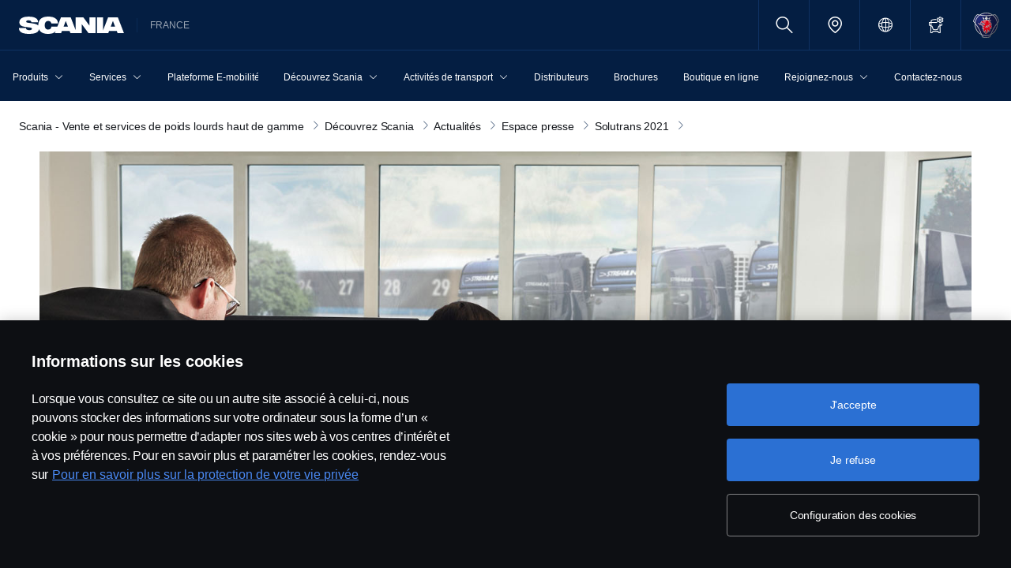

--- FILE ---
content_type: text/html;charset=utf-8
request_url: https://www.scania.com/fr/fr/home/about-scania/newsroom/news/2021/10/solutrans-2021/data-access-scania-etend-acces-donnees.html
body_size: 12301
content:
<!DOCTYPE html>

  <html dir="ltr" lang="fr-FR">
    <head>
  <!-- Critical meta tags first - improves initial parsing -->
  <!--<meta http-equiv="X-UA-Compatible" content="IE=edge">-->
  <meta charset="utf-8"/>
  <meta name="viewport" content="width=device-width, initial-scale=1"/>
  <!--<meta http-equiv="content-encoding" content="text/html" />-->


  <!-- Preload critical resources early - improves LCP -->
  <meta name="content-page-ref" content="w-U2NznygfCxiBnIZ0NmKpOnliqkGn2cu6SRkqJAuQXrbL6qOqjL0QA6kFzzeHRQti3FLuwelwqBFLJBaAUvBNjAUYbd43wuDocsBSo3lKxiQ_3JrtR7tNrguIhTbsUbZ3Q7GgL2nYIdjJ5ruS8DIZzB7Tt_U8P_hLy5tV4y9BBQszSarGNvLnar962seTfD"/>
<script defer="defer" type="text/javascript" src="/.rum/@adobe/helix-rum-js@%5E2/dist/rum-standalone.js"></script>
<link rel='preload' href='/etc.clientlibs/scania-clientlibs/clientlibs/clientlib-site/resources/fonts/scania-sans/ScaniaSansCY-Regular.woff' as='font' type='font/woff' crossorigin='anonymous'/>
<link rel='preload' href='/etc.clientlibs/scania-clientlibs/clientlibs/clientlib-site/resources/fonts/scania-sans/ScaniaSansCY-Bold.woff' as='font' type='font/woff' crossorigin='anonymous'/>
<link rel='preload' href='/etc.clientlibs/scania-clientlibs/clientlibs/clientlib-site/resources/fonts/scania-sans/ScaniaSansCYHeadline-Regular.woff' as='font' type='font/woff' crossorigin='anonymous'/>
<link rel='preload' href='/etc.clientlibs/scania-clientlibs/clientlibs/clientlib-site/resources/fonts/scania-sans/ScaniaSansCYHeadline-Bold.woff' as='font' type='font/woff' crossorigin='anonymous'/>
<link rel='preload' href='/etc.clientlibs/scania-clientlibs/clientlibs/clientlib-site/resources/fonts/scania-sans/ScaniaSansCYSemiCondensed-Regular.woff' as='font' type='font/woff' crossorigin='anonymous'/>
<link rel='preload' href='/etc.clientlibs/scania-clientlibs/clientlibs/clientlib-site/resources/fonts/scania-sans/ScaniaSansCYSemiCondensed-Bold.woff' as='font' type='font/woff' crossorigin='anonymous'/>
<link rel='preload' href='/etc.clientlibs/scania-clientlibs/clientlibs/clientlib-site/resources/fonts/scania-sans/ScaniaSansCYSemiCondensed-Italic.woff' as='font' type='font/woff' crossorigin='anonymous'/>
<link rel='preload' href='/etc.clientlibs/scania-clientlibs/clientlibs/clientlib-site/resources/fonts/scania-sans/ScaniaSansCYCondensed-Regular.woff' as='font' type='font/woff' crossorigin='anonymous'/>
<link rel='preload' href='/etc.clientlibs/scania-clientlibs/clientlibs/clientlib-site/resources/fonts/scania-sans/ScaniaSansCYCondensed-Bold.woff' as='font' type='font/woff' crossorigin='anonymous'/>
<link rel='preload' href='/etc.clientlibs/scania-clientlibs/clientlibs/clientlib-site/resources/fonts/scania-sans/ScaniaSansCYCondensed-Italic.woff' as='font' type='font/woff' crossorigin='anonymous'/>
<link rel='preload' href='/etc.clientlibs/scania-clientlibs/clientlibs/clientlib-site/resources/fonts/icomoon/icomoon.ttf?twoavf' as='font' type='font/ttf' crossorigin="anonymous"/>
  

  <!-- Models initialization -->
  
  
  

   <!-- Title and critical meta - improves SEO parsing -->
  <title>Data Access : Scania étend l’accès aux données | Scania France</title>
  <meta name="description" content="Afin de faciliter le quotidien des transporteurs, Scania France a signé un accord avec l’agrégateur de data transport, S3pweb. Il est désormais possible d’agréger les données des véhicules Scania via leur interface. Ce service se nomme Data Access."/>
  <meta name="keywords" content="CP"/>
  <meta name="format-detection" content="telephone=no"/>

  <!-- Consolidated robots meta - reduces DOM nodes -->
  
  
    <meta name="robots" content="index, follow"/>
  

  <!-- OpenGraph tags grouped - improves social media parsing -->
  <meta property="og:type" content="website"/>
  <meta property="og:image" content="https://www.scania.com/content/dam/www/market/fr/decouvrez-scania/actualites/espace-presse/2021/solutrans/13040-003.jpg.transform/Rend_1200X630/image.jpg"/>
  <meta property="og:site_name" content="Scania France"/>
  <meta property="og:title" content="Data Access : Scania étend l’accès aux données | Scania France"/> 
  <meta name="og:url" content="https://www.scania.com/fr/fr/home/about-scania/newsroom/news/2021/10/solutrans-2021/data-access-scania-etend-acces-donnees.html"/>
  <meta property="og:description" content="Afin de faciliter le quotidien des transporteurs, Scania France a signé un accord avec l’agrégateur de data transport, S3pweb. Il est désormais possible d’agréger les données des véhicules Scania via leur interface. Ce service se nomme Data Access."/>     
  
  <!-- Canonical and favicon -->
  <link rel="canonical" href="https://www.scania.com/fr/fr/home/about-scania/newsroom/news/2021/10/solutrans-2021/data-access-scania-etend-acces-donnees.html"/>
  
  
  <!-- Additional meta tags -->
  <meta name="date"/>   
  <meta name="copyright" content="&lt;p>© Copyright Scania 2025 Tous droits réservés. Scania France SAS, 11 allée du Président Chirac, 49100 Angers, France, Tél. : +33 (0)2 41 41 33 33&lt;/p>
"/>
  <meta name="content-language" content="fr-FR"/>
  <meta name="google-site-verification" content="ZsKU-Pe5-ZqUsEn-_vsN2P3GsL4ip5p7KmAGsOixsU0"/>
  <meta name="site" content="Scania France"/>
  <meta name="localised_url" content="https://www.scania.com/fr/fr/home/about-scania/newsroom/news/2021/10/solutrans-2021/data-access-scania-etend-acces-donnees.html"/>
  <meta name="scania_title" content="Data Access : Scania étend l’accès aux données | Scania France"/>
  <meta name="url" content="https://www.scania.com/fr/fr/home/about-scania/newsroom/news/2021/10/solutrans-2021/data-access-scania-etend-acces-donnees.html"/>

  <!-- Load Japan-specific Load Noto Sans JP fonts with preload -->
  
  
  <!-- Async/defer scripts - prevents render blocking -->
  <script src="https://cdn.cookielaw.org/scripttemplates/otSDKStub.js" data-document-language="true" data-domain-script="9d78e14a-5af5-4fc7-8d13-be82ad0bce2f" async>
  </script>
  <script src="https://assets.adobedtm.com/03cc06ac496b/00ac82b30045/launch-c46eb14ecb7a.min.js" async></script>
  <script src="/etc.clientlibs/scania-clientlibs/clientlibs/clientlib-site/resources/favicon/favicons.js" defer></script>

  <script type="text/javascript">
    function OptanonWrapper() {    
      const tagsH2 = document.querySelectorAll('#onetrust-consent-sdk h2');
      for (let i = 0; i < tagsH2.length; i++) { otReplace(tagsH2[i], "ot-h2"); }
      const tagsH3 = document.querySelectorAll('#onetrust-consent-sdk h3');
      for (let i = 0; i < tagsH3.length; i++) { otReplace(tagsH3[i], "ot-h3"); }
      const tagsH4 = document.querySelectorAll('#onetrust-consent-sdk h4');
      for (let i = 0; i < tagsH4.length; i++) { otReplace(tagsH4[i], "ot-h4"); }
      
      function otReplace(tag, otclass) {
        const parent = tag.parentNode;
        const newDiv = document.createElement("div");        
        if (tag.id) { 
        newDiv.id = tag.id; }
        newDiv.className = tag.className;   
        newDiv.innerHTML = tag.innerHTML;    
        newDiv.classList.add(otclass);
        parent.insertBefore(newDiv, tag);
        parent.removeChild(tag);
      }
    }
  </script>
  <!-- /* <div data-sly-use.analytics="com.scania.cms.models.AnalyticsModel" data-sly-unwrap />*/ -->

  <!-- JSON data scripts -->
  <script id="cookie-model-data" type="application/json">{"nocookieMessage":"Activez les cookies pour débloquer ce contenu.","boxTitle":"Configuration des cookies","cookiePageLabel":"Lien vers la politique des cookies","cookiePageUrl":"https://www.scania.com/content/dam/www/market/fr/admin/footer/Declaration-confidentialite-Scania.pdf"}</script>
  <script type="application/ld+json">{"@context":"https://schema.org","@type":"Organization","name":"Scania France","url":"https://www.scania.com/fr/fr/home/about-scania/newsroom/news/2021/10/solutrans-2021/data-access-scania-etend-acces-donnees.html","logo":"https://www.scania.com/content/dam/www/market/fr/decouvrez-scania/actualites/espace-presse/2021/solutrans/13040-003.jpg.transform/Rend_1200X630/image.jpg","description":"Bienvenue ! Scania est une entreprise internationale qui vend des camions, des bus et des services dans plus de 100 pays. Les unités de production de Scania se situent en Europe, en Amérique du Sud et en Asie.","sameAs":["https://www.facebook.com/ScaniaenFrance/","https://www.instagram.com/scaniafrance/","https://www.linkedin.com/company/scania-france","https://www.youtube.com/user/ScaniaenFrance"],"areaServed":{"@type":"Country","name":"FR"},"address":{"@type":"PostalAddress","streetAddress":"","addressLocality":"","postalCode":"","addressCountry":"FR"},"contactPoint":{"@type":"ContactPoint","telephone":"+33 (0)2 41 41 33","contactType":"customer service"},"parentOrganization":{"@type":"Organization","name":"Scania CV AB","url":"https://scania.com"}}</script>
  
  <!-- FAQ Schema Markup -->
  

  
  <!-- 13. Client libraries and custom headers -->
  
    
    

    

    
    
    

  
  


    
    
    
<link rel="stylesheet" href="/etc.clientlibs/scania-clientlibs/clientlibs/clientlib-dependencies.lc-d41d8cd98f00b204e9800998ecf8427e-lc.min.css" type="text/css">
<script src="/etc.clientlibs/clientlibs/granite/jquery.lc-7842899024219bcbdb5e72c946870b79-lc.min.js"></script>
<script src="/etc.clientlibs/clientlibs/granite/utils.lc-e7bf340a353e643d198b25d0c8ccce47-lc.min.js"></script>
<script src="/etc.clientlibs/clientlibs/granite/jquery/granite.lc-543d214c88dfa6f4a3233b630c82d875-lc.min.js"></script>
<script src="/etc.clientlibs/foundation/clientlibs/jquery.lc-dd9b395c741ce2784096e26619e14910-lc.min.js"></script>
<script src="/etc.clientlibs/scania-clientlibs/clientlibs/clientlib-typeahead.lc-8d13023d200fa5b86e1d791a404dbc0b-lc.min.js"></script>
<script src="/etc.clientlibs/scania-clientlibs/clientlibs/clientlib-dependencies.lc-853272edd6ae1f3527b8980145e6e4b6-lc.min.js"></script>



    
    
<link rel="stylesheet" href="/etc.clientlibs/scania-clientlibs/clientlibs/clientlib-base.lc-11442d425ab6ead857a930534e24d501-lc.min.css" type="text/css">



    
    
<link rel="stylesheet" href="/etc.clientlibs/scania-core-app/components/structure/page/clientlibs/site.lc-d41d8cd98f00b204e9800998ecf8427e-lc.min.css" type="text/css">



    
    
<script src="/etc.clientlibs/scania-clientlibs/clientlibs/clientlib-hyphenate.lc-452b6a9439ac5ca1f82950c2ca922e27-lc.min.js"></script>
<script src="/etc.clientlibs/scania-clientlibs/clientlibs/clientlib-base.lc-3072c5822948a403774c2a5f9bfd2ef9-lc.min.js"></script>



    
    





  
</head>

    

    <body class="dynamic-page ">
      <script type="text/javascript">
        if (window.document.documentMode) {
          window.location.href =
            "https://www.scania.com/staticpages/outdated-browser/outdated-browser.html";
        }
        window.ScaniaNS = {};

        window.adobeDataLayer = window.adobeDataLayer || [];
        const siteType =
          "market";
        let country =
          "FR";
        const language =
          "FR";
        let pageName;
        const url = "\/content\/www\/fr\/fr\/home\/about\u002Dscania\/newsroom\/news\/2021\/10\/solutrans\u002D2021\/data\u002Daccess\u002Dscania\u002Detend\u002Dacces\u002Ddonnees";
        const parts = url.split("/home/");

        if (parts.length <= 1) {
          pageName = "home";
        } else {
          const pageNodes = parts[1].replace(/\//g, ":");
          pageName = "home:" + pageNodes;
        }

        if (siteType === "group") {
          country = "group";
        }

        adobeDataLayer.push({
          event: "pageView",
          pageInfo: {
            pageName: pageName,
            market: country.toLowerCase(),
            language: language.toLowerCase(),
            site: "w3",
          },
        });
      </script>
      
        
      
        
          
        
      
        
      
       
      
      
        



        <!-- s-main-content class is used by csssearch to crawl text in the website -->
<div class="scania-core">
    <div class="root responsivegrid">


<div class="aem-Grid aem-Grid--12 aem-Grid--default--12 ">
    
    



    
<link rel="stylesheet" href="/etc.clientlibs/scania-core-app/components/content/boilerplate/header/clientlibs/site.lc-1bcded8dcaf73ad0b07906aef6a622df-lc.min.css" type="text/css">




<div class="cmp-structure-header">
  <div class="header-wrapper" id="header-8f12593d23" data-cmp-data-layer='{"header-8f12593d23":{"@type":"scania-core-app/components/content/boilerplate/header"}}'>
    <div class="skip-link button btn-primary">
      <a href="#main-content" class="cmp-button btn btn-primary cq-dd-linkTo" target="_self" title="Skip to main content" data-analytics="{'eventComponent':'Accessibility', 'eventType':'Button', 'eventLabel':'Skip to main content', 'eventExternal': false}">Skip to main content</a>
    </div>
    
      
    

    
    
	
		




<div class="cq-placeholder" data-emptytext="Promotion Banner Component"></div>
	




    
    <header class="cmp-header">
      
      <div class="header-logo-wrapper default">
        
        
          
            
              <div class="menu-toggle-container">
                <button class="menu-toggle" type="button" aria-label="Menu" aria-controls="js-dynamicMenu" aria-expanded="false">
                  <icon class="menu-toggle__inner icon icon-burger"></icon>
                </button>
              </div>
            
          
        

        
        
          <a class="header-wordmark-logo hide-sm hide-xs" href="/fr/fr/home.html" title="Scania" target="_self" data-analytics="{'eventComponent':'Header','eventType':'Link','eventLabel':'Scania Wordmark Logo','eventExternal':false}">
            <img class="img-wordmark-logo" src="/etc.clientlibs/scania-clientlibs/clientlibs/clientlib-site/resources/logotype/1.0.0/scania_wordmark/scania-wordmark-white.svg" alt="Scania"/>
          </a>

          <span class="dealer-label hide-sm hide-xs">France</span>
        

        
        

        
        
      </div>

      
      
      <div class="header-links-wrapper default">
        <ul class="links-list">
          
            
          

          
            <li class="site-name hide-md hide-lg">
              France
            </li>
          

          
          
          

          
          <!-- Trigger CSSSearch Modal -->
          <li class="search" data-searchurl="/fr/fr/home/admin/search-results.html" data-clickenterlabel="See all search results (click enter)">
            <a data-bs-toggle="modal" data-bs-target="#cssSearch" href="javascript:void(0);" title="Rechercher"><i class="icon icon-search"></i></a>
            


    
<link rel="stylesheet" href="/etc.clientlibs/scania-core-app/components/content/search/searchbox/clientlibs/site.lc-3abf62c17053a7133dde00fa82e79b0d-lc.min.css" type="text/css">




    
<script src="/etc.clientlibs/scania-core-app/components/content/search/searchbox/clientlibs/site.lc-5da0e5f994256cd059ed66be33882be6-lc.min.js"></script>




<div class="hide" id="searchConfig" data-searchresultsUrl="/fr/fr/home/admin/search-results.html" data-fullTextUrl="/api/cssquery.json?site=Scania%20France&site_id=669cb6d22445b499cb59c5df1dba5533&language=fr" data-cmpResPath="/conf/scania-core-app/settings/wcm/templates/dynamic/structure/jcr:content/root/header/searchbox.model.json" data-searchApiUrl="/api/cssquery.json">
</div>

<!-- Build CSS Searchbox -->
<section class="csssearch-searchbox" id="searchbox-62a8220a36" data-cmp-data-layer='{"searchbox-62a8220a36":{"@type":"cssSearch/components/searchbox"}}'>
  <!-- Modal -->
  <div class="modal fade" id="cssSearch" data-bs-keyboard="false" tabindex="-1" aria-labelledby="cssSearchLabel" aria-hidden="true">
    <div class="modal-dialog modal-xxl">
      <div class="modal-content">
        <div class="modal-header">
          <div class="searchbox">
            <input type="text" id="searchBoxInput" placeholder="" class="typeahead"/>
            <button class="icon-button" data-bs-dismiss="modal" aria-label="Close search">
            <i class="icon icon-close" aria-hidden="true"></i>
            </button>
          </div>
        </div>
        <div class="modal-body hide"></div>
        <div class="modal-footer">
          <button class="btn btn-transparent searchbox__info">
            <i class="icon icon-search"></i>
            <span id="searchInfo"></span>
          </button>
        </div>
      </div>
    </div>
  </div>
  <!-- Modal Ends -->
</section>
          </li>

          
          

          
            
              
                <li class="dealer-locator">
                  <a href="/fr/fr/home/admin/misc/dealer/contact-locator.html" id="dealerLocatorUrl" data-analytics="{'eventComponent':'Header','eventType':'Link','eventLabel':'Dealer Locator','eventExternal':false}" title="Dealer Locator">
                    <i class="icon icon-location"></i>
                  </a>
                </li>
              
            
          

        
          
            <li class="sales-region hide-sm hide-xs">
              <a href="/group/en/home/admin/misc/sales-region.html" target="_self" class="salesregion__icon" data-analytics="{'eventComponent':'Sales Region','eventType':'Icon','eventLabel':'Sales Region Globe Icon','eventExternal':false}" title="Market selector">
                <i class="icon icon-globe"></i>
              </a>
            </li>
          
        

          
            <li class="configurator hide-sm hide-xs">
              <a href="https://configurator.scania.com/index.aspx?etel_market=5139&etel_language=5516" target="_blank" title="Configurateur">
                <i class="icon icon-configurator"></i>
              </a>
            </li>
          

          
            
          

          
          
            <li class="header-scania-logo">
              <a href="/fr/fr/home.html" title="Scania" data-analytics="{'eventComponent':'Header | Mobile','eventType':'Link','eventLabel':'Scania Symbol Logo','eventExternal':false}">
                <img src="/etc.clientlibs/scania-clientlibs/clientlibs/clientlib-site/resources/logotype/1.0.0/scania_symbol/scania-symbol.svg" alt="Scania" class="header-logo"/>
              </a>
            </li>
          

          
          
        </ul>
      </div>

      
    </header>
    
      
        
        


    
<link rel="stylesheet" href="/etc.clientlibs/scania-core-app/components/content/navigation/dynamicmenu/clientlibs/site.lc-14858b1bb0a7915aefb0f0ff048b082d-lc.min.css" type="text/css">



<div class="cmp-dynamicmenu">
  <input type="hidden" id="currentPagePath" value="/content/www/fr/fr/home/about-scania/newsroom/news/2021/10/solutrans-2021/data-access-scania-etend-acces-donnees"/>
  <input type="hidden" id="dynamicMenuTimeStamp"/>
  <nav class="dynamicmenu" id="js-dynamicMenu" role="navigation">
    <div class="dynamicmenu__inner">
      <div class="dynamicmenu__search hide-sm hide-xs">
        <div class="dynamicmenu__list">
          <div class="dynamicmenu__item dynamicmenu__item--scaniasymbol">
            <a href="/fr/fr/home.html" title="Scania Symbol" data-analytics="{'eventComponent':'Dynamic Menu | Desktop','eventType':'Link','eventLabel':'Scania Symbol Logo','eventExternal':false}">
              <img src="/etc.clientlibs/scania-clientlibs/clientlibs/clientlib-site/resources/logotype/1.0.0/scania_symbol/scania-symbol.svg" alt="Scania Symbol" class="scania-symbol"/>
            </a>
          </div>
        </div>
      </div>
      <div class="dynamicmenu__main">
      
      </div>

    </div>
    <div class="dynamicmenu__footer hide">

      
        <div class="configurator">
          <a href="https://configurator.scania.com/index.aspx?etel_market=5139&etel_language=5516" target="_blank" title="Configurateur">
            <i class="icon icon-configurator"></i><span class="hide-lg">Configurateur</span>
          </a>
        </div>
      

      
        
      

      
        
      
      
      
        <div class="sales-region">
          <a href="/group/en/home/admin/misc/sales-region.html" target="_self" class="salesregion__icon" data-analytics="{'eventComponent':'Sales Region','eventType':'Icon','eventLabel':'Sales Region Globe Icon','eventExternal':false}" title="Market selector">
            <i class="icon icon-globe"></i><span class="hide-lg">Country Selector</span>
          </a>
        </div>
      
    


    </div>
  </nav>
  
    
<script src="/etc.clientlibs/scania-core-app/components/content/navigation/dynamicmenu/clientlibs/site.lc-20fc36474d030f70a0ba84d2f24d9ec2-lc.min.js"></script>



</div>
      
    

    
    




  
  
  
  
    

    
<link rel="stylesheet" href="/etc.clientlibs/scania-core-app/components/content/navigation/breadcrumb/clientlibs.lc-9b9935e76ab9a9e5f5e9f72101ebaf35-lc.min.css" type="text/css">



<nav id="breadcrumb-c9727c85a0" class="cmp-breadcrumb" aria-label="Chemin de navigation" data-cmp-data-layer='{"breadcrumb-c9727c85a0":{"@type":"scania-core-app/components/content/navigation/breadcrumb"}}'>
    <ol class="cmp-breadcrumb__list" itemscope itemtype="http://schema.org/BreadcrumbList">
        
    
        
    
        <li class="cmp-breadcrumb__item" itemprop="itemListElement" itemscope itemtype="http://schema.org/ListItem">
            <a href="/fr/fr/home.html" class="cmp-breadcrumb__item-link" itemprop="item" data-analytics="{'eventComponent':'Breadcrumb','eventType':'Link','eventLabel':'Scania - Vente et services de poids lourds haut de gamme','eventExternal':false}">
                <span itemprop="name">Scania - Vente et services de poids lourds haut de gamme</span>
                <i class="icon icon-chevron_right "></i>
            </a>
            <meta itemprop="position" content="3"/>
        </li>
    
        <li class="cmp-breadcrumb__item" itemprop="itemListElement" itemscope itemtype="http://schema.org/ListItem">
            <a href="/fr/fr/home/about-scania.html" class="cmp-breadcrumb__item-link" itemprop="item" data-analytics="{'eventComponent':'Breadcrumb','eventType':'Link','eventLabel':'Découvrez Scania','eventExternal':false}">
                <span itemprop="name">Découvrez Scania</span>
                <i class="icon icon-chevron_right "></i>
            </a>
            <meta itemprop="position" content="4"/>
        </li>
    
        <li class="cmp-breadcrumb__item" itemprop="itemListElement" itemscope itemtype="http://schema.org/ListItem">
            <a href="/fr/fr/home/about-scania/newsroom.html" class="cmp-breadcrumb__item-link" itemprop="item" data-analytics="{'eventComponent':'Breadcrumb','eventType':'Link','eventLabel':'Actualités','eventExternal':false}">
                <span itemprop="name">Actualités</span>
                <i class="icon icon-chevron_right "></i>
            </a>
            <meta itemprop="position" content="5"/>
        </li>
    
        <li class="cmp-breadcrumb__item" itemprop="itemListElement" itemscope itemtype="http://schema.org/ListItem">
            <a href="/fr/fr/home/about-scania/newsroom/news.html" class="cmp-breadcrumb__item-link" itemprop="item" data-analytics="{'eventComponent':'Breadcrumb','eventType':'Link','eventLabel':'Espace presse','eventExternal':false}">
                <span itemprop="name">Espace presse</span>
                <i class="icon icon-chevron_right "></i>
            </a>
            <meta itemprop="position" content="6"/>
        </li>
    
        <li class="cmp-breadcrumb__item" itemprop="itemListElement" itemscope itemtype="http://schema.org/ListItem">
            <a href="/fr/fr/solutrans2021.html" class="cmp-breadcrumb__item-link" itemprop="item" data-analytics="{'eventComponent':'Breadcrumb','eventType':'Link','eventLabel':'Solutrans 2021','eventExternal':false}">
                <span itemprop="name">Solutrans 2021</span>
                <i class="icon icon-chevron_right "></i>
            </a>
            <meta itemprop="position" content="7"/>
        </li>
    </ol>
</nav>

  

  </div>
</div>

    
<script src="/etc.clientlibs/scania-core-app/components/content/boilerplate/header/clientlibs/site.lc-a1bdd1f2977a210a8de117ce8b882d7f-lc.min.js"></script>


<div class="responsivegrid s-main-content m-main-content aem-GridColumn aem-GridColumn--default--12">


<div class="aem-Grid aem-Grid--12 aem-Grid--default--12 ">
    
    <div class="responsivegrid m-full-bleed aem-GridColumn aem-GridColumn--default--12">


<div class="aem-Grid aem-Grid--12 aem-Grid--default--12 ">
    
    <div class="responsivegrid m-w-1500 aem-GridColumn aem-GridColumn--default--12">


<div class="aem-Grid aem-Grid--12 aem-Grid--default--12 ">
    
    <div class="heroimage cmp-image ratio-16x7 aem-GridColumn aem-GridColumn--default--12" role="region">


    
<link rel="stylesheet" href="/etc.clientlibs/scania-core-app/components/content/teaser/heroimage/clientlibs/site.lc-767f8d8b4a0ff5a728475c8d7d98a95e-lc.min.css" type="text/css">










  
  

  <div class="cmp-hero no-mobile-media" id="heroimage-24b2d4220c" data-cmp-data-layer='{"heroimage-24b2d4220c":{"@type":"scania-core-app/components/content/teaser/heroimage"}}'>

    

    
      <picture class="cmp-image">
        

        <source media="(min-width: 992px)" srcset="/content/www/fr/fr/home/about-scania/newsroom/news/2021/10/solutrans-2021/data-access-scania-etend-acces-donnees/_jcr_content/root/responsivegrid/responsivegrid/responsivegrid/heroimage.coreimg.85.480.jpeg/1636988876107/13040-003.jpeg 480w,/content/www/fr/fr/home/about-scania/newsroom/news/2021/10/solutrans-2021/data-access-scania-etend-acces-donnees/_jcr_content/root/responsivegrid/responsivegrid/responsivegrid/heroimage.coreimg.85.600.jpeg/1636988876107/13040-003.jpeg 600w,/content/www/fr/fr/home/about-scania/newsroom/news/2021/10/solutrans-2021/data-access-scania-etend-acces-donnees/_jcr_content/root/responsivegrid/responsivegrid/responsivegrid/heroimage.coreimg.85.768.jpeg/1636988876107/13040-003.jpeg 768w,/content/www/fr/fr/home/about-scania/newsroom/news/2021/10/solutrans-2021/data-access-scania-etend-acces-donnees/_jcr_content/root/responsivegrid/responsivegrid/responsivegrid/heroimage.coreimg.85.992.jpeg/1636988876107/13040-003.jpeg 992w,/content/www/fr/fr/home/about-scania/newsroom/news/2021/10/solutrans-2021/data-access-scania-etend-acces-donnees/_jcr_content/root/responsivegrid/responsivegrid/responsivegrid/heroimage.coreimg.85.1200.jpeg/1636988876107/13040-003.jpeg 1200w,/content/www/fr/fr/home/about-scania/newsroom/news/2021/10/solutrans-2021/data-access-scania-etend-acces-donnees/_jcr_content/root/responsivegrid/responsivegrid/responsivegrid/heroimage.coreimg.85.1920.jpeg/1636988876107/13040-003.jpeg 1920w" sizes="100vw"/>

        <img class="cmp-image__image" src="/content/www/fr/fr/home/about-scania/newsroom/news/2021/10/solutrans-2021/data-access-scania-etend-acces-donnees/_jcr_content/root/responsivegrid/responsivegrid/responsivegrid/heroimage.coreimg.jpeg/1636988876107/13040-003.jpeg" sizes="100vw" loading="eager" decoding="async" fetchpriority="high" srcset="/content/www/fr/fr/home/about-scania/newsroom/news/2021/10/solutrans-2021/data-access-scania-etend-acces-donnees/_jcr_content/root/responsivegrid/responsivegrid/responsivegrid/heroimage.coreimg.85.480.jpeg/1636988876107/13040-003.jpeg 480w,/content/www/fr/fr/home/about-scania/newsroom/news/2021/10/solutrans-2021/data-access-scania-etend-acces-donnees/_jcr_content/root/responsivegrid/responsivegrid/responsivegrid/heroimage.coreimg.85.600.jpeg/1636988876107/13040-003.jpeg 600w,/content/www/fr/fr/home/about-scania/newsroom/news/2021/10/solutrans-2021/data-access-scania-etend-acces-donnees/_jcr_content/root/responsivegrid/responsivegrid/responsivegrid/heroimage.coreimg.85.768.jpeg/1636988876107/13040-003.jpeg 768w,/content/www/fr/fr/home/about-scania/newsroom/news/2021/10/solutrans-2021/data-access-scania-etend-acces-donnees/_jcr_content/root/responsivegrid/responsivegrid/responsivegrid/heroimage.coreimg.85.992.jpeg/1636988876107/13040-003.jpeg 992w,/content/www/fr/fr/home/about-scania/newsroom/news/2021/10/solutrans-2021/data-access-scania-etend-acces-donnees/_jcr_content/root/responsivegrid/responsivegrid/responsivegrid/heroimage.coreimg.85.1200.jpeg/1636988876107/13040-003.jpeg 1200w,/content/www/fr/fr/home/about-scania/newsroom/news/2021/10/solutrans-2021/data-access-scania-etend-acces-donnees/_jcr_content/root/responsivegrid/responsivegrid/responsivegrid/heroimage.coreimg.85.1920.jpeg/1636988876107/13040-003.jpeg 1920w"/>
      </picture>
  


      <div class="overlay "></div>
    
  </div>

  

  
    


<div class="aem-Grid aem-Grid--12 aem-Grid--default--12 ">
    
    
    
</div>

    

  
    
<script src="/etc.clientlibs/scania-core-app/components/content/teaser/heroimage/clientlibs/site.lc-be2c74c2356114ee4221af81566b477d-lc.min.js"></script>



  
    
    

  
</div>

    
</div>
</div>

    
</div>
</div>
<div class="responsivegrid m-full-bleed aem-GridColumn aem-GridColumn--default--12">


<div class="aem-Grid aem-Grid--12 aem-Grid--default--12 ">
    
    <div class="responsivegrid m-w-1500 aem-GridColumn aem-GridColumn--default--12">


<div class="aem-Grid aem-Grid--12 aem-Grid--default--12 ">
    
    <div class="responsivegrid m-full-bleed aem-GridColumn--default--none aem-GridColumn--default--9 aem-GridColumn aem-GridColumn--offset--default--0">


<div class="aem-Grid aem-Grid--9 aem-Grid--default--9 ">
    
    <div class="space spacer-32px aem-GridColumn--default--9 aem-GridColumn"></div>
<div class="ghost aem-GridColumn--default--9 aem-GridColumn">

</div>
<div class="space spacer-8px aem-GridColumn--default--9 aem-GridColumn"></div>
<div class="responsivegrid m-big-spacer m-gutter aem-GridColumn--default--9 aem-GridColumn">


<div class="aem-Grid aem-Grid--9 aem-Grid--default--9 ">
    
    <div class="title text-blue text-left article-headers scania-sans-bold aem-GridColumn--default--9 aem-GridColumn">




    
<link rel="stylesheet" href="/etc.clientlibs/scania-core-app/components/content/content/title/clientlibs/site.lc-2abdc9f6ec3baa894c6af4ac9ffbd561-lc.min.css" type="text/css">
<link rel="stylesheet" href="/etc.clientlibs/scania-core-app/components/content/content/cf-renderer/clientlibs/site.lc-2abdc9f6ec3baa894c6af4ac9ffbd561-lc.min.css" type="text/css">






<div class="cmp-title" id="title-d4b0f76b6a" data-cmp-data-layer='{"title-d4b0f76b6a":{"@type":"scania-core-app/components/content/content/title"}}'>

  
    <h1 class="cmp-title__text" title="Data Access : Scania
étend l’accès aux données



">Data Access : Scania
étend l’accès aux données



</h1>
  

  

</div>


    
</div>
<div class="space spacer-32px aem-GridColumn--default--9 aem-GridColumn"></div>
<div class="ghost aem-GridColumn--default--9 aem-GridColumn">

</div>
<div class="ghost aem-GridColumn--default--9 aem-GridColumn">

</div>
<div class="text text-large aem-GridColumn--default--9 aem-GridColumn">
<div data-cmp-data-layer="{&#34;text-e3532d68aa&#34;:{&#34;@type&#34;:&#34;scania-core-app/components/content/content/text&#34;,&#34;repo:modifyDate&#34;:&#34;2021-11-15T15:08:30Z&#34;,&#34;xdm:text&#34;:&#34;&lt;p>&lt;b>Afin de faciliter le quotidien des transporteurs, Scania France a signé un accord avec l’agrégateur de data transport, S3pweb. Il est désormais possible d’agréger les données des véhicules Scania via leur interface. Ce service se nomme Data Access.&lt;/b>&lt;/p>\n&#34;}}" id="text-e3532d68aa" class="cmp-text">
    <p><b>Afin de faciliter le quotidien des transporteurs, Scania France a signé un accord avec l’agrégateur de data transport, S3pweb. Il est désormais possible d’agréger les données des véhicules Scania via leur interface. Ce service se nomme Data Access.</b></p>

</div>

    

</div>
<div class="space spacer-32px aem-GridColumn--default--9 aem-GridColumn"></div>
<div class="text aem-GridColumn--default--9 aem-GridColumn">
<div data-cmp-data-layer="{&#34;text-24836d099b&#34;:{&#34;@type&#34;:&#34;scania-core-app/components/content/content/text&#34;,&#34;repo:modifyDate&#34;:&#34;2021-11-15T15:09:48Z&#34;,&#34;xdm:text&#34;:&#34;&lt;p>Scania France a conclu un accord avec l’agrégateur de data transport, S3pweb, afin de permettre à ses clients multi-marques d’accéder plus facilement aux flux des données véhicules. Cet accord leur permet en effet d’accéder au flux constructeur et de pouvoir l’intégrer dans l’interface spécifique S3pweb.&lt;/p>\n&lt;p>&amp;nbsp;&lt;/p>\n&lt;p>Les données concernées par ce service Data Access sont la position véhicule, le suivi des itinéraires, les temps de travail et les téléchargements v1b et c1b.&lt;/p>\n&lt;p>&amp;nbsp;&lt;/p>\n&lt;p>«&amp;nbsp;&lt;i>C’est important pour les transporteurs que Scania France les aide à faciliter leur quotidien. Avec Data Access, le client ayant choisi la solution de S3pweb n’a plus besoin de faire installer un boîtier supplémentaire sur ses véhicules ou de naviguer entre différents portails&lt;/i>&amp;nbsp;» explique Stéphane Lecouflet, responsable services connectés Scania France.&lt;/p>\n&#34;}}" id="text-24836d099b" class="cmp-text">
    <p>Scania France a conclu un accord avec l’agrégateur de data transport, S3pweb, afin de permettre à ses clients multi-marques d’accéder plus facilement aux flux des données véhicules. Cet accord leur permet en effet d’accéder au flux constructeur et de pouvoir l’intégrer dans l’interface spécifique S3pweb.</p>
<p> </p>
<p>Les données concernées par ce service Data Access sont la position véhicule, le suivi des itinéraires, les temps de travail et les téléchargements v1b et c1b.</p>
<p> </p>
<p>« <i>C’est important pour les transporteurs que Scania France les aide à faciliter leur quotidien. Avec Data Access, le client ayant choisi la solution de S3pweb n’a plus besoin de faire installer un boîtier supplémentaire sur ses véhicules ou de naviguer entre différents portails</i> » explique Stéphane Lecouflet, responsable services connectés Scania France.</p>

</div>

    

</div>
<div class="ghost aem-GridColumn--default--9 aem-GridColumn">

</div>
<div class="ghost aem-GridColumn--default--9 aem-GridColumn">

</div>
<div class="space spacer-32px aem-GridColumn--default--9 aem-GridColumn"></div>
<div class="ghost aem-GridColumn--default--9 aem-GridColumn">

</div>
<div class="ghost aem-GridColumn--default--9 aem-GridColumn">

</div>

    
</div>
</div>
<div class="ghost aem-GridColumn--default--9 aem-GridColumn">

</div>

    
</div>
</div>
<div class="responsivegrid m-full-bleed aem-GridColumn--default--none aem-GridColumn aem-GridColumn--default--3 aem-GridColumn--offset--default--0">


<div class="aem-Grid aem-Grid--3 aem-Grid--default--3 ">
    
    <div class="space spacer-40px aem-GridColumn aem-GridColumn--default--3"></div>
<div class="responsivegrid m-border-bottom aem-GridColumn aem-GridColumn--default--3">


<div class="aem-Grid aem-Grid--3 aem-Grid--default--3 ">
    
    <div class="title text-left article-headers scania-sans-regular aem-GridColumn aem-GridColumn--default--3">




    






<div class="cmp-title" id="title-d8d1a88936" data-cmp-data-layer='{"title-d8d1a88936":{"@type":"scania-core-app/components/content/content/title"}}'>

  
    <h3 class="cmp-title__text" title="Autres actualités Scania">Autres actualités Scania</h3>
  

  

</div>


    
</div>

    
</div>
</div>
<div class="space spacer-24px aem-GridColumn aem-GridColumn--default--3"></div>
<div class="scania-list m-list-teaser article ratio-16-by-9 text-center m-vertical-align-bottom list-date list-image aem-GridColumn aem-GridColumn--default--3">



    
<link rel="stylesheet" href="/etc.clientlibs/scania-core-app/components/content/teaser/list/clientlibs.lc-e0e1945d91db6ec4ca066ee37db94e78-lc.min.css" type="text/css">





<div x-cq-linkchecker="valid" class="cmp-list tags" data-tags="market-tags:france/cp" id="list-e10fbf5e56" role="list" data-cmp-data-layer='{"list-e10fbf5e56":{"@type":"scania-core-app/components/content/teaser/list"}}'>
  
  <div data-list-type="tags" class="cmp-list__item list-tags" role="listitem">
  
  <article class="cmp-list__item-wrapper" data-url="/fr/fr/home/about-scania/newsroom/news/2026/1/scania-france-livre-201-autocars-biogaz-ile-de-france-mobilites.html">    
    <a class="cmp-list__item-link" href="/fr/fr/home/about-scania/newsroom/news/2026/1/scania-france-livre-201-autocars-biogaz-ile-de-france-mobilites.html" title="Scania France va livrer 201 autocars de ligne i4 biogaz à Île-de-France Mobilités" data-analytics="{'eventComponent':'List','eventType':'Link','eventLabel':'Scania France va livrer 201 autocars de ligne i4 biogaz à Île-de-France Mobilités','eventExternal':false}">
      <div class="cmp-list__content">
        <span class="image-wrapper">
          
          
            <!-- Other templates: Original logic -->
            <span data-cmp-is="image" data-cmp-lazy="TRUE" data-cmp-src="/content/www/fr/fr/home/about-scania/newsroom/news/2026/1/scania-france-livre-201-autocars-biogaz-ile-de-france-mobilites/_jcr_content/image.img.90.{width}.jpeg" data-cmp-widths="360,480,600,768,992,1200,1920" data-asset="/content/dam/www/market/fr/decouvrez-scania/actualites/espace-presse/2026/idf-mobilités/IMG_9309.jpg" x-cq-linkchecker="valid" class="cmp-image" itemscope itemtype="http://schema.org/ImageObject" data-cmp-data-layer='{"":{"@type":"scania-core-app/components/content/content/image"}}'>
              <meta itemprop="copyrightNotice"/>
              <meta itemprop="creator"/>
              <meta itemprop="name" content="Scania France va livrer 201 autocars de ligne i4 biogaz à Île-de-France Mobilités"/>
              <meta itemprop="caption" content="Scania France va livrer 201 autocars de ligne i4 biogaz à Île-de-France Mobilités"/>
              <img src="[data-uri]" loading="lazy" class="cmp-image__image" itemprop="contentUrl" content="/content/dam/www/market/fr/decouvrez-scania/actualites/espace-presse/2026/idf-mobilités/IMG_9309.jpg" data-cmp-hook-image="image" alt/>
            </span>
          
        </span>
        <span class="text-wrapper">
          <h4 class="cmp-list__item-title">Scania France va livrer 201 autocars de ligne i4 biogaz à Île-de-France Mobilités</h4>
          <span class="cmp-list__item-date">
            

            
              23 janv. 2026
            
          </span>
          <span class="cmp-list__item-description">Île-de-France Mobilités a choisi Scania France pour l’accompagner dans sa transition énergétique. Le constructeur va livrer 201 autocars de ligne i4 biogaz. 
          </span>
          <span class="link">
            <span class="icon icon-arrow_right" aria-hidden="true"></span>
          </span>
        </span>
      </div>
    </a>
  </article>
</div>
  
  

  
  <div data-list-type="tags" class="cmp-list__item list-tags" role="listitem">
  
  <article class="cmp-list__item-wrapper" data-url="/fr/fr/home/about-scania/newsroom/news/2026/1/scania-france-premier-importateur-camions-deuxieme-annee-consecutive.html">    
    <a class="cmp-list__item-link" href="/fr/fr/home/about-scania/newsroom/news/2026/1/scania-france-premier-importateur-camions-deuxieme-annee-consecutive.html" title="Scania France, 1er importateur de camions pour la 2e année consécutive avec 15,6% de part de marché" data-analytics="{'eventComponent':'List','eventType':'Link','eventLabel':'Scania France, 1er importateur de camions pour la 2e année consécutive avec 15,6% de part de marché','eventExternal':false}">
      <div class="cmp-list__content">
        <span class="image-wrapper">
          
          
            <!-- Other templates: Original logic -->
            <span data-cmp-is="image" data-cmp-lazy="TRUE" data-cmp-src="/content/www/fr/fr/home/about-scania/newsroom/news/2026/1/scania-france-premier-importateur-camions-deuxieme-annee-consecutive/_jcr_content/image.img.90.{width}.jpeg" data-cmp-widths="360,480,600,768,992,1200,1920" data-asset="/content/dam/www/market/fr/decouvrez-scania/actualites/espace-presse/2026/premier-importateur-2026/header-premier-importateur-2026.jpg" x-cq-linkchecker="valid" class="cmp-image" itemscope itemtype="http://schema.org/ImageObject" data-cmp-data-layer='{"":{"@type":"scania-core-app/components/content/content/image"}}'>
              <meta itemprop="copyrightNotice"/>
              <meta itemprop="creator"/>
              <meta itemprop="name" content="Scania France, 1er importateur de camions pour la 2e année consécutive avec 15,6% de part de marché"/>
              <meta itemprop="caption" content="Scania France, 1er importateur de camions pour la 2e année consécutive avec 15,6% de part de marché"/>
              <img src="[data-uri]" loading="lazy" class="cmp-image__image" itemprop="contentUrl" content="/content/dam/www/market/fr/decouvrez-scania/actualites/espace-presse/2026/premier-importateur-2026/header-premier-importateur-2026.jpg" data-cmp-hook-image="image" alt/>
            </span>
          
        </span>
        <span class="text-wrapper">
          <h4 class="cmp-list__item-title">Scania France, 1er importateur de camions pour la 2e année consécutive avec 15,6% de part de marché</h4>
          <span class="cmp-list__item-date">
            

            
              19 janv. 2026
            
          </span>
          <span class="cmp-list__item-description">En 2025, Scania s’installe pour la deuxième année consécutive sur la première marche du podium des importateurs en France.
          </span>
          <span class="link">
            <span class="icon icon-arrow_right" aria-hidden="true"></span>
          </span>
        </span>
      </div>
    </a>
  </article>
</div>
  
  

  
  <div data-list-type="tags" class="cmp-list__item list-tags" role="listitem">
  
  <article class="cmp-list__item-wrapper" data-url="/fr/fr/home/about-scania/newsroom/news/2026/1/scania-france-livre-40-scania-touring-b100-exclusif-aerobus-transports-paris-beauvais.html">    
    <a class="cmp-list__item-link" href="/fr/fr/home/about-scania/newsroom/news/2026/1/scania-france-livre-40-scania-touring-b100-exclusif-aerobus-transports-paris-beauvais.html" title="Scania France livre 40 Scania Touring B100 exclusif à Aérobus (Transports Paris Beauvais)" data-analytics="{'eventComponent':'List','eventType':'Link','eventLabel':'Scania France livre 40 Scania Touring B100 exclusif à Aérobus (Transports Paris Beauvais)','eventExternal':false}">
      <div class="cmp-list__content">
        <span class="image-wrapper">
          
          
            <!-- Other templates: Original logic -->
            <span data-cmp-is="image" data-cmp-lazy="TRUE" data-cmp-src="/content/www/fr/fr/home/about-scania/newsroom/news/2026/1/scania-france-livre-40-scania-touring-b100-exclusif-aerobus-transports-paris-beauvais/_jcr_content/image.img.90.{width}.jpeg" data-cmp-widths="360,480,600,768,992,1200,1920" data-asset="/content/dam/www/market/fr/decouvrez-scania/actualites/espace-presse/2026/tpb/header-tpb.jpg" x-cq-linkchecker="valid" class="cmp-image" itemscope itemtype="http://schema.org/ImageObject" data-cmp-data-layer='{"":{"@type":"scania-core-app/components/content/content/image"}}'>
              <meta itemprop="copyrightNotice"/>
              <meta itemprop="creator"/>
              <meta itemprop="name" content="Scania France livre 40 Scania Touring B100 exclusif à Aérobus (Transports Paris Beauvais)"/>
              <meta itemprop="caption" content="Scania France livre 40 Scania Touring B100 exclusif à Aérobus (Transports Paris Beauvais)"/>
              <img src="[data-uri]" loading="lazy" class="cmp-image__image" itemprop="contentUrl" content="/content/dam/www/market/fr/decouvrez-scania/actualites/espace-presse/2026/tpb/header-tpb.jpg" data-cmp-hook-image="image" alt/>
            </span>
          
        </span>
        <span class="text-wrapper">
          <h4 class="cmp-list__item-title">Scania France livre 40 Scania Touring B100 exclusif à Aérobus (Transports Paris Beauvais)</h4>
          <span class="cmp-list__item-date">
            

            
              07 janv. 2026
            
          </span>
          <span class="cmp-list__item-description">L’entreprise Aérobus, filiale de l’aéroport Paris-Beauvais, renouvelle sa confiance à Scania France. 40 autocars de ligne Touring HD ont été livrés fin 2025.
          </span>
          <span class="link">
            <span class="icon icon-arrow_right" aria-hidden="true"></span>
          </span>
        </span>
      </div>
    </a>
  </article>
</div>
  
  

  
  <div data-list-type="tags" class="cmp-list__item list-tags" role="listitem">
  
  <article class="cmp-list__item-wrapper" data-url="/fr/fr/home/about-scania/newsroom/news/2025/12/nolwenn-quintin-nommee-responsable-commerciale-scania-power-solutions.html">    
    <a class="cmp-list__item-link" href="/fr/fr/home/about-scania/newsroom/news/2025/12/nolwenn-quintin-nommee-responsable-commerciale-scania-power-solutions.html" title="Nolwenn Quintin nommée responsable commerciale Scania Power Solutions" data-analytics="{'eventComponent':'List','eventType':'Link','eventLabel':'Nolwenn Quintin nommée responsable commerciale Scania Power Solutions','eventExternal':false}">
      <div class="cmp-list__content">
        <span class="image-wrapper">
          
          
            <!-- Other templates: Original logic -->
            <span data-cmp-is="image" data-cmp-lazy="TRUE" data-cmp-src="/content/www/fr/fr/home/about-scania/newsroom/news/2025/12/nolwenn-quintin-nommee-responsable-commerciale-scania-power-solutions/_jcr_content/image.img.90.{width}.jpeg" data-cmp-widths="360,480,600,768,992,1200,1920" data-asset="/content/dam/www/market/fr/decouvrez-scania/actualites/espace-presse/2025/nolwenn-quintin/Header-Nolwenn-Quintin.jpg" x-cq-linkchecker="valid" class="cmp-image" itemscope itemtype="http://schema.org/ImageObject" data-cmp-data-layer='{"":{"@type":"scania-core-app/components/content/content/image"}}'>
              <meta itemprop="copyrightNotice"/>
              <meta itemprop="creator"/>
              <meta itemprop="name" content="Nolwenn Quintin nommée responsable commerciale Scania Power Solutions"/>
              <meta itemprop="caption" content="Nolwenn Quintin nommée responsable commerciale Scania Power Solutions"/>
              <img src="[data-uri]" loading="lazy" class="cmp-image__image" itemprop="contentUrl" content="/content/dam/www/market/fr/decouvrez-scania/actualites/espace-presse/2025/nolwenn-quintin/Header-Nolwenn-Quintin.jpg" data-cmp-hook-image="image" alt/>
            </span>
          
        </span>
        <span class="text-wrapper">
          <h4 class="cmp-list__item-title">Nolwenn Quintin nommée responsable commerciale Scania Power Solutions</h4>
          <span class="cmp-list__item-date">
            

            
              09 déc. 2025
            
          </span>
          <span class="cmp-list__item-description">Nolwenn Quintin a rejoint Scania France le 3 novembre 2025 en tant que responsable commerciale Scania Power Solutions.
          </span>
          <span class="link">
            <span class="icon icon-arrow_right" aria-hidden="true"></span>
          </span>
        </span>
      </div>
    </a>
  </article>
</div>
  
  

  
  <div data-list-type="tags" class="cmp-list__item list-tags" role="listitem">
  
  <article class="cmp-list__item-wrapper" data-url="/fr/fr/home/about-scania/newsroom/news/2025/12/scania-france-rachete-distributeur-nantais-dian.html">    
    <a class="cmp-list__item-link" href="/fr/fr/home/about-scania/newsroom/news/2025/12/scania-france-rachete-distributeur-nantais-dian.html" title="Scania France rachète son distributeur nantais, DIAN" data-analytics="{'eventComponent':'List','eventType':'Link','eventLabel':'Scania France rachète son distributeur nantais, DIAN','eventExternal':false}">
      <div class="cmp-list__content">
        <span class="image-wrapper">
          
          
            <!-- Other templates: Original logic -->
            <span data-cmp-is="image" data-cmp-lazy="TRUE" data-cmp-src="/content/www/fr/fr/home/about-scania/newsroom/news/2025/12/scania-france-rachete-distributeur-nantais-dian/_jcr_content/image.img.90.{width}.jpeg" data-cmp-widths="360,480,600,768,992,1200,1920" data-asset="/content/dam/www/market/fr/decouvrez-scania/actualites/espace-presse/2025/scania-france-rachete-son-distributeur-nantais/19123-029.jpg" x-cq-linkchecker="valid" class="cmp-image" itemscope itemtype="http://schema.org/ImageObject" data-cmp-data-layer='{"":{"@type":"scania-core-app/components/content/content/image"}}'>
              <meta itemprop="copyrightNotice"/>
              <meta itemprop="creator"/>
              <meta itemprop="name" content="Scania France rachète son distributeur nantais, DIAN"/>
              <meta itemprop="caption" content="Scania France rachète son distributeur nantais, DIAN"/>
              <img src="[data-uri]" loading="lazy" class="cmp-image__image" itemprop="contentUrl" content="/content/dam/www/market/fr/decouvrez-scania/actualites/espace-presse/2025/scania-france-rachete-son-distributeur-nantais/19123-029.jpg" data-cmp-hook-image="image" alt/>
            </span>
          
        </span>
        <span class="text-wrapper">
          <h4 class="cmp-list__item-title">Scania France rachète son distributeur nantais, DIAN</h4>
          <span class="cmp-list__item-date">
            

            
              01 déc. 2025
            
          </span>
          <span class="cmp-list__item-description">À compter du 1er janvier 2026, Scania France deviendra l’actionnaire unique de la Distribution industrielle automobile Nantaise (DIAN).
          </span>
          <span class="link">
            <span class="icon icon-arrow_right" aria-hidden="true"></span>
          </span>
        </span>
      </div>
    </a>
  </article>
</div>
  
  
</div>


    



    
<script src="/etc.clientlibs/scania-core-app/components/content/teaser/list/clientlibs.lc-58c45b07a7da16a1446b9b28dc45edf5-lc.min.js"></script>



<script>
    $(document).ready(function() {
        scaniaList.init();
    });
</script>
</div>

    
</div>
</div>

    
</div>
</div>

    
</div>
</div>
<div class="space spacer-32px aem-GridColumn aem-GridColumn--default--12"></div>

    
</div>
</div>



<div class="cmp cmp-structure-footer">

      
    
    
    
<link rel="stylesheet" href="/etc.clientlibs/scania-core-app/components/content/boilerplate/footer/clientlibs/site.lc-dba532025056b4b6ffddc822cfaad8b8-lc.min.css" type="text/css">
<link rel="stylesheet" href="/etc.clientlibs/scania-core-app/components/content/boilerplate/extendedfooter/clientlibs/site.lc-1f63bf11efb669f020acf14b046fe222-lc.min.css" type="text/css">



    
  <footer id="footer-9b53509cca" data-cmp-data-layer='{"footer-9b53509cca":{"@type":"scania-core-app/components/content/boilerplate/footer"}}'>
    
      





    




    




    




<div class="extendedfooter" id="extendedfooter-13a6b23a92" data-cmp-data-layer='{"extendedfooter-13a6b23a92":{"@type":"scania-core-app/components/content/boilerplate/extendedfooter"}}'>
    
        
        <ul class="extendedfooter_links-list">
            
                <li class="links" data-analytics="{'eventComponent':'Extended Footer','eventType':'Accordion','eventLabel':'Produits'}">
                    <span class="links-header">
                        <span class="links-title">Produits</span>
                        <i class="js-extendedfooter-accordion icon icon-chevron_down toggle-down" aria-hidden="true"></i>
                    </span>
                    <ul class="sublinks hide-sm hide-xs">
                        
                            <li><a href="/fr/fr/camions.html" title="Camions" data-analytics="{'eventComponent':'Extended Footer','eventType':'Link','eventLabel':'Camions'}">Camions</a>
                            </li>
                        
                            <li><a href="/fr/fr/bus-et-cars.html" title="Bus et cars" data-analytics="{'eventComponent':'Extended Footer','eventType':'Link','eventLabel':'Bus et cars'}">Bus et cars</a>
                            </li>
                        
                            <li><a href="/fr/fr/home/products/power-solutions.html" title="Power Solutions" data-analytics="{'eventComponent':'Extended Footer','eventType':'Link','eventLabel':'Power Solutions'}">Power Solutions</a>
                            </li>
                        
                            <li><a href="/fr/fr/home/products/trucks/rental.html" title="Scania Rent" data-analytics="{'eventComponent':'Extended Footer','eventType':'Link','eventLabel':'Scania Rent'}">Scania Rent</a>
                            </li>
                        
                            <li><a href="/fr/fr/home/products/attributes.html" title="Focus" data-analytics="{'eventComponent':'Extended Footer','eventType':'Link','eventLabel':'Focus'}">Focus</a>
                            </li>
                        
                    </ul>
                </li>
            
                <li class="links" data-analytics="{'eventComponent':'Extended Footer','eventType':'Accordion','eventLabel':'Services'}">
                    <span class="links-header">
                        <span class="links-title">Services</span>
                        <i class="js-extendedfooter-accordion icon icon-chevron_down toggle-down" aria-hidden="true"></i>
                    </span>
                    <ul class="sublinks hide-sm hide-xs">
                        
                            <li><a href="/fr/fr/services360.html" title="Services 360" data-analytics="{'eventComponent':'Extended Footer','eventType':'Link','eventLabel':'Services 360'}">Services 360</a>
                            </li>
                        
                            <li><a href="/fr/fr/home/services/vehicle-services.html" title="Services autour du véhicule" data-analytics="{'eventComponent':'Extended Footer','eventType':'Link','eventLabel':'Services autour du véhicule'}">Services autour du véhicule</a>
                            </li>
                        
                            <li><a href="/fr/fr/home/services/parts-and-accessories.html" title="Pièces et accessoires" data-analytics="{'eventComponent':'Extended Footer','eventType':'Link','eventLabel':'Pièces et accessoires'}">Pièces et accessoires</a>
                            </li>
                        
                            <li><a href="/fr/fr/home/services/digital-services.html" title="Services connectés" data-analytics="{'eventComponent':'Extended Footer','eventType':'Link','eventLabel':'Services connectés'}">Services connectés</a>
                            </li>
                        
                            <li><a href="/fr/fr/home/services/finance-and-insurance.html" title="Financement et assurances" data-analytics="{'eventComponent':'Extended Footer','eventType':'Link','eventLabel':'Financement et assurances'}">Financement et assurances</a>
                            </li>
                        
                            <li><a href="/fr/fr/home/services/my-scania.html" title="My Scania" data-analytics="{'eventComponent':'Extended Footer','eventType':'Link','eventLabel':'My Scania'}">My Scania</a>
                            </li>
                        
                    </ul>
                </li>
            
                <li class="links" data-analytics="{'eventComponent':'Extended Footer','eventType':'Accordion','eventLabel':'Découvrez Scania'}">
                    <span class="links-header">
                        <span class="links-title">Découvrez Scania</span>
                        <i class="js-extendedfooter-accordion icon icon-chevron_down toggle-down" aria-hidden="true"></i>
                    </span>
                    <ul class="sublinks hide-sm hide-xs">
                        
                            <li><a href="/fr/fr/home/about-scania/newsroom.html" title="Actualités" data-analytics="{'eventComponent':'Extended Footer','eventType':'Link','eventLabel':'Actualités'}">Actualités</a>
                            </li>
                        
                            <li><a href="/fr/fr/home/about-scania/sustainability.html" title="Transport durable" data-analytics="{'eventComponent':'Extended Footer','eventType':'Link','eventLabel':'Transport durable'}">Transport durable</a>
                            </li>
                        
                            <li><a href="/fr/fr/home/about-scania/innovation.html" title="Innovation" data-analytics="{'eventComponent':'Extended Footer','eventType':'Link','eventLabel':'Innovation'}">Innovation</a>
                            </li>
                        
                            <li><a href="/fr/fr/spad.html" title="Scania Public and Defense (SPAD)" data-analytics="{'eventComponent':'Extended Footer','eventType':'Link','eventLabel':'Scania Public and Defense (SPAD)'}">Scania Public and Defense (SPAD)</a>
                            </li>
                        
                    </ul>
                </li>
            
                <li class="links" data-analytics="{'eventComponent':'Extended Footer','eventType':'Accordion','eventLabel':'En savoir plus'}">
                    <span class="links-header">
                        <span class="links-title">En savoir plus</span>
                        <i class="js-extendedfooter-accordion icon icon-chevron_down toggle-down" aria-hidden="true"></i>
                    </span>
                    <ul class="sublinks hide-sm hide-xs">
                        
                            <li><a href="/fr/fr/home/transport-operations/different-activities.html" title="Nos différentes activités" data-analytics="{'eventComponent':'Extended Footer','eventType':'Link','eventLabel':'Nos différentes activités'}">Nos différentes activités</a>
                            </li>
                        
                            <li><a href="/fr/fr/brochures.html" title="Brochures" data-analytics="{'eventComponent':'Extended Footer','eventType':'Link','eventLabel':'Brochures'}">Brochures</a>
                            </li>
                        
                            <li><a href="/fr/fr/home/webshop.html" title="Boutique en ligne" data-analytics="{'eventComponent':'Extended Footer','eventType':'Link','eventLabel':'Boutique en ligne'}">Boutique en ligne</a>
                            </li>
                        
                            <li><a href="/fr/fr/home/career.html" title="Rejoignez-nous" data-analytics="{'eventComponent':'Extended Footer','eventType':'Link','eventLabel':'Rejoignez-nous'}">Rejoignez-nous</a>
                            </li>
                        
                    </ul>
                </li>
            
                
            
                
            
        </ul>

        
        <div class="extendedfooter_region-container">
            <span class="extendedfooter_region">
                
                    <span class="extendedfooter_region-label">
                        Scania in Your Region:
                        
                    </span>
                    <span class="extendedfooter_country-label">France</span>
                
            </span>
            <span class="extendedfooter_scroll-top" data-analytics="{'eventComponent':'Extended Footer','eventType':'Scroll To Top','eventLabel':'Scroll To Top'}">
                <i class="icon icon-arrow_up" title="Scroll To Top"></i>
            </span>
        </div>

    
</div>
    

    
    <div class="footer">
      <div class="footer__all-links-container">
        <div class="footer__main-links-container">
          <ul class="footer__main-links">
            <li>
              <a href="/fr/fr/home/admin/misc/legal.html" title="Mentions légales" data-analytics="{'eventComponent':'Footer','eventType':'Link','eventLabel':'Mentions légales'}">
                Mentions légales
              </a>
            </li>
          
            <li>
              <a href="/fr/fr/home/admin/misc/privacy-statement.html" title="Déclaration de confidentialité" data-analytics="{'eventComponent':'Footer','eventType':'Link','eventLabel':'Déclaration de confidentialité'}">
                Déclaration de confidentialité
              </a>
            </li>
          
            <li>
              <a href="/fr/fr/home/admin/misc/legal/terms-and-conditions.html" title="Termes et conditions" data-analytics="{'eventComponent':'Footer','eventType':'Link','eventLabel':'Termes et conditions'}">
                Termes et conditions
              </a>
            </li>
          
            <li>
              <a href="/fr/fr/home/contact-us.html" title="Contactez-nous" data-analytics="{'eventComponent':'Footer','eventType':'Link','eventLabel':'Contactez-nous'}">
                Contactez-nous
              </a>
            </li>
          
            <li>
              <a href="/fr/fr/home/admin/misc/whistleblowing.html" title="Lanceurs d’alerte" data-analytics="{'eventComponent':'Footer','eventType':'Link','eventLabel':'Lanceurs d’alerte'}">
                Lanceurs d’alerte
              </a>
            </li>
          
            <li>
              <a href="/fr/fr/home/admin/misc/privacy-statement/cookies.html" title="Politique de cookies" data-analytics="{'eventComponent':'Footer','eventType':'Link','eventLabel':'Politique de cookies'}">
                Politique de cookies
              </a>
            </li>
          </ul>
          <div>
            <a class="cookie-settings-link uppercase-link js-cookie-box-title" tabindex="0" data-analytics="{'eventComponent':'Cookie Settings','eventType':'Link','eventLabel':'Cookie Settings','eventExternal':false}" title="">
              [Cookie Settings]
            </a> 
          </div>
        </div>

        <ul class="footer__social-links">
          <li>
            <a href="https://www.facebook.com/ScaniaenFrance/" target="_blank" title="Facebook" data-analytics="{'eventComponent':'Footer','eventType':'Link','eventLabel':'facebook','eventExternal':true}">
              <i class="icon icon-facebook" title="Facebook"></i>
            </a>
          </li>
        
          <li>
            <a href="https://www.instagram.com/scaniafrance/" target="_blank" title="Instagram" data-analytics="{'eventComponent':'Footer','eventType':'Link','eventLabel':'instagram','eventExternal':true}">
              <i class="icon icon-instagram" title="Instagram"></i>
            </a>
          </li>
        
          <li>
            <a href="https://www.linkedin.com/company/scania-france" target="_blank" title="LinkedIn" data-analytics="{'eventComponent':'Footer','eventType':'Link','eventLabel':'linkedin','eventExternal':true}">
              <i class="icon icon-linkedin" title="LinkedIn"></i>
            </a>
          </li>
        
          <li>
            <a href="https://www.youtube.com/user/ScaniaenFrance" target="_blank" title="YouTube" data-analytics="{'eventComponent':'Footer','eventType':'Link','eventLabel':'youtube','eventExternal':true}">
              <i class="icon icon-youtube" title="YouTube"></i>
            </a>
          </li>
        </ul>
      </div>
      <div class="footer__main-brand">
        <p><p>© Copyright Scania 2025 Tous droits réservés. Scania France SAS, 11 allée du Président Chirac, 49100 Angers, France, Tél. : &#43;33 (0)2 41 41 33 33</p>
</p>
      </div>
    </div>
  </footer>
</div>


    
<script src="/etc.clientlibs/scania-core-app/components/content/boilerplate/footer/clientlibs/site.lc-5a818553c6349468c44735d173b34594-lc.min.js"></script>
<script src="/etc.clientlibs/scania-core-app/components/content/boilerplate/extendedfooter/clientlibs/site.lc-ac4d435036fdd967d659508414c5da9b-lc.min.js"></script>




    
</div>
</div>

</div>
        
    
    




  
    
<script src="/etc.clientlibs/scania-core-app/components/structure/page/clientlibs/site.lc-7b197ea2e7174442e2587c9a39ae6b05-lc.min.js"></script>



  

    

    

    
    

        

      
    </body>
    




  
    



  

  </html>



--- FILE ---
content_type: text/css;charset=utf-8
request_url: https://www.scania.com/etc.clientlibs/scania-core-app/components/content/navigation/breadcrumb/clientlibs.lc-9b9935e76ab9a9e5f5e9f72101ebaf35-lc.min.css
body_size: -28
content:
.dynamicmenu .cmp-breadcrumb{display:none}
.cmp-breadcrumb{width:calc(100% - 48px);padding:24px;background-color:#fff}
.scania-black-theme.cmp-breadcrumb{background-color:#0b0c0f}
.cmp-breadcrumb__list{margin:0;padding:0;list-style:none;text-align:left;display:flex;justify-content:flex-start;align-items:center}
.cmp-breadcrumb__list .cmp-breadcrumb__item{display:inline-flex;list-style:none}
.cmp-breadcrumb__list .cmp-breadcrumb__item.cmp-breadcrumb__item--active{text-decoration:none;pointer-events:none;color:#5f728c;font-size:1.4rem;line-height:16px;font-family:"Scania Sans Semi Condensed","Scania Sans Condensed",arial,helvetica,sans-serif;letter-spacing:-0.01em}
.cmp-breadcrumb__list .cmp-breadcrumb__item .cmp-breadcrumb__item-link{text-decoration:none;font-size:1.4rem;line-height:16px;font-family:"Scania Sans Semi Condensed","Scania Sans Condensed",arial,helvetica,sans-serif;letter-spacing:-0.01em}
.cmp-breadcrumb__list .cmp-breadcrumb__item .cmp-breadcrumb__item-link:link,.cmp-breadcrumb__list .cmp-breadcrumb__item .cmp-breadcrumb__item-link:visited{color:#15181d}
.cmp-breadcrumb__list .cmp-breadcrumb__item .cmp-breadcrumb__item-link:hover{color:#3a4554}
.cmp-breadcrumb__list .cmp-breadcrumb__item .cmp-breadcrumb__item-link:hover span{text-decoration:underline}
.cmp-breadcrumb__list .cmp-breadcrumb__item .cmp-breadcrumb__item-link:focus-visible{color:#3a4554}
.cmp-breadcrumb__list .cmp-breadcrumb__item .cmp-breadcrumb__item-link:focus-visible span{outline:2px solid #2a6ecf}
.cmp-breadcrumb__list .cmp-breadcrumb__item .cmp-breadcrumb__item-link.selected{text-decoration:none;pointer-events:none;color:#5f728c}
.cmp-breadcrumb__list .cmp-breadcrumb__item .cmp-breadcrumb__item-link i{padding:0 4px;color:#5f728c}
.scania-black-theme .cmp-breadcrumb__list .cmp-breadcrumb__item.cmp-breadcrumb__item--active{color:#3a4554}
.scania-black-theme .cmp-breadcrumb__list .cmp-breadcrumb__item .cmp-breadcrumb__item-link:focus,.scania-black-theme .cmp-breadcrumb__list .cmp-breadcrumb__item .cmp-breadcrumb__item-link:hover{color:#93a2b7}
.scania-black-theme .cmp-breadcrumb__list .cmp-breadcrumb__item .cmp-breadcrumb__item-link:link,.scania-black-theme .cmp-breadcrumb__list .cmp-breadcrumb__item .cmp-breadcrumb__item-link:visited{color:#93a2b7}
.scania-black-theme .cmp-breadcrumb__list .cmp-breadcrumb__item .cmp-breadcrumb__item-link i,.scania-black-theme .cmp-breadcrumb__list .cmp-breadcrumb__item .cmp-breadcrumb__item-link.selected{color:#3a4554}
@media(max-width:991px){.cmp-breadcrumb{display:none}
}

--- FILE ---
content_type: text/css;charset=utf-8
request_url: https://www.scania.com/etc.clientlibs/scania-core-app/components/content/teaser/list/clientlibs.lc-e0e1945d91db6ec4ca066ee37db94e78-lc.min.css
body_size: 7512
content:
.scania-list{margin:0 auto !important;float:none !important;width:100% !important;display:-ms-flexbox;display:-webkit-flex;display:flex;overflow:hidden;-ms-flex-wrap:wrap;-webkit-flex-wrap:wrap;flex-wrap:wrap;justify-content:center;-webkit-justify-content:center;-ms-justify-content:center;align-items:center}
.scania-list.aem-GridColumn{clear:both !important}
.scania-list .lSAction{display:none}
.scania-list:not(.m-list-carousel) .cmp-list__item-wrapper:focus-within{outline:2px solid #2a6ecf}
.scania-list.m-list-card .cmp-list__item-wrapper:focus-within,.scania-list.m-list-column .cmp-list__item-wrapper:focus-within{border-radius:4px}
.scania-list .cmp-image{max-width:60px;margin-right:.5rem}
.scania-list .cq-dd-image,.scania-list .cmp-image__image{margin-bottom:0 !important;width:100%}
.scania-list .cmp-list__item-date,.scania-list .cmp-list__item-description,.scania-list .cq-dd-image,.scania-list .cmp-image__image,.scania-list .link{display:none}
.scania-list .cmp-list__item-date{font-family:"Scania Sans Condensed",arial,helvetica,sans-serif;font-size:1.2rem;line-height:1.6rem;color:#3a4554}
.scania-list .cmp-list__item-description{font-family:"Scania Sans Semi Condensed","Scania Sans Condensed",arial,helvetica,sans-serif;font-size:1.4rem;line-height:2rem;letter-spacing:-0.01em}
.scania-list .link{font-size:16px;color:#0b0c0f}
.scania-list .cmp-list__item img.cq-dd-image,.scania-list .cmp-image__image{width:100%}
.scania-list a{color:#041e42}
.scania-list .cmp-list{margin:0;padding:0;position:relative;list-style-type:none;overflow:hidden}
.scania-list.list-image .cq-dd-image,.scania-list .cmp-image__image,.scania-list.list-date .cmp-list__item-date,.scania-list.list-description .cmp-list__item-description,.scania-list.list-link .link,.scania-list .cmp-list,.scania-list .cmp-list__item,.scania-list .cmp-list__item-title{display:flex;display:-ms-flexbox;display:-webkit-flex;-ms-flex-wrap:wrap;-webkit-flex-wrap:wrap;flex-wrap:wrap;width:100%}
.scania-list .cmp-list__item-date,.scania-list .cmp-list__item-description,.scania-list .link,.scania-list .cmp-list__item-title{-ms-flex-direction:column;-webkit-flex-direction:column;flex-direction:column;text-align:left}
.scania-list .cmp-list__item-title{text-align:left;letter-spacing:-0.02em}
.scania-list .cmp-list__item{-ms-flex-direction:column;-webkit-flex-direction:column;flex-direction:column;height:fit-content;-webkit-flex-grow:1;flex-grow:1;padding:0 6px;margin:0 0 12px;justify-content:center;-webkit-justify-content:center;-ms-justify-content:center;align-items:center;text-align:center}
.scania-list .cmp-list__item>article{height:100%;width:100%}
.scania-list .image-wrapper{max-height:fit-content;min-height:185px;display:none}
.scania-list.text-center .cmp-list__item,.scania-list.text-center .text-wrapper{text-align:center}
.scania-list.m-vertical-align-middle .cmp-list__item,.scania-list.m-vertical-align-middle .text-wrapper{justify-content:center;-webkit-justify-content:center;-ms-justify-content:center}
.scania-list.text-left .cmp-list__item,.scania-list.text-left .text-wrapper{text-align:left}
.scania-list.m-vertical-align-top .cmp-list__item,.scania-list.m-vertical-align-top .text-wrapper{justify-content:flex-start;-webkit-justify-content:flex-start;-ms-justify-content:flex-start}
.scania-list.text-right .cmp-list__item,.scania-list.text-right .text-wrapper{text-align:right}
.scania-list.m-vertical-align-bottom .cmp-list__item,.scania-list.m-vertical-align-bottom .text-wrapper{justify-content:flex-end;-webkit-justify-content:flex-end;-ms-justify-content:flex-end}
.scania-list.list-left{justify-content:flex-start;-webkit-justify-content:flex-start;-ms-justify-content:flex-start}
.scania-list.list-left .cmp-list{width:auto !important;justify-content:flex-start;-webkit-justify-content:flex-start;-ms-justify-content:flex-start}
.scania-list.list-left.m-list-column .cmp-list__item:nth-child(3n + 2){border-right:0}
.scania-list.list-right{justify-content:flex-end;-webkit-justify-content:flex-end;-ms-justify-content:flex-end}
.scania-list.list-right .cmp-list{width:auto !important;justify-content:flex-end;-webkit-justify-content:flex-end;-ms-justify-content:flex-end}
.scania-list.list-right.m-list-column .cmp-list__item:nth-child(3n + 2){border-right:0}
.scania-list.list-center{justify-content:center;-webkit-justify-content:center;-ms-justify-content:center}
.scania-list.list-center .cmp-list{width:auto !important;justify-content:center;-webkit-justify-content:center;-ms-justify-content:center}
.scania-list.list-center.m-list-column .cmp-list__item:nth-child(3n + 2){border-right:0}
@media(min-width:1199px){.scania-list.m-list-carousel.list-items--4 .slick-list,.scania-list.m-list-carousel.list-items--3 .slick-list{width:1176px !important}
.scania-list.m-list-carousel.list-items--4 .slick-track,.scania-list.m-list-carousel.list-items--3 .slick-track{margin-left:0}
}
@media(max-width:1199px){.m-not-full-bleed .scania-list{padding:0}
.scania-list{padding:0}
.scania-list .cmp-list__item{padding:0}
}
@media(min-width:992px){.scania-list.m-vertical-sort.m-list-column .cmp-list{flex-direction:column}
.scania-list.m-vertical-sort.m-list-column .cmp-list .cmp-list__item{width:calc(33% - (16px))}
.scania-list.m-horizontal-sort.m-list-column.piped .cmp-list__item{width:calc(33% - (16px))}
.scania-list.m-horizontal-sort.m-list-row .cmp-list,.scania-list.m-horizontal-sort.m-list-row.striped .cmp-list{flex-direction:row;gap:16px}
.scania-list.m-horizontal-sort.m-list-row .cmp-list__item,.scania-list.m-horizontal-sort.m-list-row.striped .cmp-list__item{height:auto}
.scania-list.m-horizontal-sort.m-list-row .cmp-list__item,.scania-list.m-horizontal-sort.m-list-row.striped .cmp-list__item{width:calc(33% - (16px))}
}
.communication-template .scania-list.m-list-card .cmp-list__item:last-of-type,.communication-template .scania-list.m-list-column .cmp-list__item:last-of-type{flex-grow:revert}
.scania-list.m-list-article-grid{max-width:1176px;overflow:visible}
.scania-list.m-list-article-grid .cmp-list{gap:16px;overflow:visible}
.scania-list.m-list-article-grid .cmp-list__item{margin:0;padding:0}
.scania-list.m-list-article-grid .cmp-list__item,.scania-list.m-list-article-grid .cmp-list__item-link{position:relative;-ms-flex-direction:column;-webkit-flex-direction:column;flex-direction:column;flex:auto;width:auto;min-width:unset;height:345px}
.scania-list.m-list-article-grid .cmp-list__item-link{display:flex;width:100%;overflow:hidden;text-decoration:none;color:#041e42}
.scania-list.m-list-article-grid .cmp-list__item-wrapper:focus-within{outline-offset:2px}
.scania-list.m-list-article-grid .cmp-list__item:first-child,.scania-list.m-list-article-grid .cmp-list__item:nth-child(12),.scania-list.m-list-article-grid .cmp-list__item:nth-child(4),.scania-list.m-list-article-grid .cmp-list__item:nth-child(5),.scania-list.m-list-article-grid .cmp-list__item:nth-child(8),.scania-list.m-list-article-grid .cmp-list__item:nth-child(9){width:calc(70% - 32px)}
.scania-list.m-list-article-grid .cmp-list__item:nth-child(10),.scania-list.m-list-article-grid .cmp-list__item:nth-child(11),.scania-list.m-list-article-grid .cmp-list__item:nth-child(2),.scania-list.m-list-article-grid .cmp-list__item:nth-child(3),.scania-list.m-list-article-grid .cmp-list__item:nth-child(6),.scania-list.m-list-article-grid .cmp-list__item:nth-child(7){width:calc(30% - 32px)}
.scania-list.m-list-article-grid .cmp-list__item:nth-of-type(1n + 13){display:none}
.scania-list.m-list-article-grid .image-wrapper{width:100%;height:100%}
.scania-list.m-list-article-grid .image-wrapper .cq-dd-image,.scania-list.m-list-article-grid .image-wrapper .cmp-image__image{position:absolute;object-fit:cover;height:100%}
.scania-list.m-list-article-grid .image-wrapper::after{content:"";position:absolute;top:0;left:0;width:100%;height:100%;background-image:linear-gradient(0,rgba(0,0,0,0.3) 0,rgba(0,0,0,0.3) 100%);pointer-events:none;z-index:1;opacity:1;transition:background-image .3s ease}
.scania-list.m-list-article-grid .image-wrapper:hover::after{background-image:linear-gradient(0,rgba(0,0,0,0.5) 0,rgba(0,0,0,0.5) 100%);z-index:2}
.scania-list.m-list-article-grid .cmp-image{max-width:100%;margin-right:0}
.scania-list.m-list-article-grid.ratio-1-by-1 .image-wrapper,.scania-list.m-list-article-grid.ratio-16-by-3 .image-wrapper,.scania-list.m-list-article-grid.ratio-16-by-5 .image-wrapper,.scania-list.m-list-article-grid.ratio-16-by-7 .image-wrapper,.scania-list.m-list-article-grid.ratio-16-by-9 .image-wrapper,.scania-list.m-list-article-grid.ratio-3-by-4 .image-wrapper,.scania-list.m-list-article-grid.ratio-4-by-3 .image-wrapper{width:100%;display:-ms-flexbox;display:-webkit-flex;display:flex;-ms-flex-wrap:wrap;-webkit-flex-wrap:wrap;flex-wrap:wrap}
.scania-list.m-list-article-grid.ratio-1-by-1 .cq-dd-image,.scania-list.m-list-article-grid.ratio-16-by-3 .cq-dd-image,.scania-list.m-list-article-grid.ratio-16-by-5 .cq-dd-image,.scania-list.m-list-article-grid.ratio-16-by-7 .cq-dd-image,.scania-list.m-list-article-grid.ratio-16-by-9 .cq-dd-image,.scania-list.m-list-article-grid.ratio-3-by-4 .cq-dd-image,.scania-list.m-list-article-grid.ratio-4-by-3 .cq-dd-image,.scania-list.m-list-article-grid.ratio-1-by-1 .cmp-image__image,.scania-list.m-list-article-grid.ratio-16-by-3 .cmp-image__image,.scania-list.m-list-article-grid.ratio-16-by-5 .cmp-image__image,.scania-list.m-list-article-grid.ratio-16-by-7 .cmp-image__image,.scania-list.m-list-article-grid.ratio-16-by-9 .cmp-image__image,.scania-list.m-list-article-grid.ratio-3-by-4 .cmp-image__image,.scania-list.m-list-article-grid.ratio-4-by-3 .cmp-image__image{position:absolute;object-fit:cover;height:100%}
.scania-list.m-list-article-grid.ratio-16-by-9 .image-wrapper{aspect-ratio:1.78}
.scania-list.m-list-article-grid.ratio-16-by-7 .image-wrapper{aspect-ratio:2.29}
.scania-list.m-list-article-grid.ratio-16-by-5 .image-wrapper{aspect-ratio:3.2}
.scania-list.m-list-article-grid.ratio-16-by-3 .image-wrapper{aspect-ratio:5.33}
.scania-list.m-list-article-grid.ratio-1-by-1 .image-wrapper{aspect-ratio:1}
.scania-list.m-list-article-grid.ratio-3-by-4 .image-wrapper{aspect-ratio:.75}
.scania-list.m-list-article-grid.ratio-4-by-3 .image-wrapper{aspect-ratio:1.33}
.scania-list.m-list-article-grid.ratio-1-by-1,.scania-list.m-list-article-grid.ratio-16-by-7,.scania-list.m-list-article-grid.ratio-16-by-9,.scania-list.m-list-article-grid.ratio-3-by-4,.scania-list.m-list-article-grid.ratio-4-by-3{padding:0;width:100%}
.scania-list.m-list-article-grid .text-wrapper{margin:0 32px 16px 32px;position:absolute;top:33%;z-index:3;left:0;display:flex;display:-ms-flexbox;display:-webkit-flex;justify-content:flex-start;-webkit-justify-content:flex-start;-ms-justify-content:flex-start;-ms-flex-direction:column;-webkit-flex-direction:column;flex-direction:column;box-sizing:border-box;pointer-events:none}
.scania-list.m-list-article-grid .cmp-list__item-date,.scania-list.m-list-article-grid .cmp-list__item-description,.scania-list.m-list-article-grid .cmp-list__item-title{width:100%}
.scania-list.m-list-article-grid .cmp-list__item-title{font-size:1.6rem;letter-spacing:-0.02em;color:#fff}
.scania-list.m-list-article-grid .cmp-list__item-date{margin:4px 0 0 0;color:#fff;visibility:hidden;opacity:0;pointer-events:none;transition:opacity .3s ease,visibility .3s ease}
.scania-list.m-list-article-grid .cmp-list__item-description{margin:16px 0 0 0;color:#fff;visibility:hidden;display:inline;opacity:0;transition:opacity .3s ease,visibility .3s ease}
.scania-list.m-list-article-grid .link{color:#fff;margin-top:16px;visibility:hidden;display:inline;opacity:0;transition:opacity .3s ease,visibility .3s ease}
.scania-list.m-list-article-grid.list-date .text-wrapper.highlight-on-hover .cmp-list__item-date{display:inline;visibility:visible;opacity:1}
.scania-list.m-list-article-grid.list-date .text-wrapper.highlight-on-hover .cmp-list__item-date::before{content:""}
.scania-list.m-list-article-grid.list-description .text-wrapper.highlight-on-hover .cmp-list__item-description{display:inline;visibility:visible;opacity:1}
.scania-list.m-list-article-grid.list-link .text-wrapper.highlight-on-hover .link{display:inline;visibility:visible;opacity:1}
.scania-list.m-list-article-grid.text-right .text-wrapper{right:0;justify-content:flex-end;-webkit-justify-content:flex-end;-ms-justify-content:flex-end}
.scania-list.m-list-article-grid.text-right .text-wrapper::after{margin-left:auto}
.scania-list.m-list-article-grid.text-center .text-wrapper{right:0;justify-content:center;-webkit-justify-content:flex-end;-ms-justify-content:flex-end}
.scania-list.m-list-article-grid.text-center .text-wrapper::after{justify-content:center}
@media(max-width:991px){.scania-list.m-list-article-grid .cmp-list__item-date,.scania-list.m-list-article-grid .cmp-list__item-description,.scania-list.m-list-article-grid .link{display:none}
.scania-list.m-list-article-grid .text-wrapper{top:unset;bottom:0;margin:0 16px 16px 16px}
.scania-list.m-list-article-grid .text-wrapper .link{color:#fff;margin-top:12px}
.scania-list.m-list-article-grid .text-wrapper .cmp-list__item-description{margin-top:12px}
}
@media(max-width:767px){.scania-list.m-list-article-grid .cmp-list .cmp-list__item,.scania-list.m-list-article-grid .cmp-list .cmp-list__item-link{height:auto;width:100%}
.scania-list.m-list-article-grid .text-wrapper .cmp-list__item-description{display:inline;visibility:visible;opacity:1}
.scania-list.m-list-article-grid.ratio-1-by-1 .image-wrapper,.scania-list.m-list-article-grid.ratio-16-by-3 .image-wrapper,.scania-list.m-list-article-grid.ratio-16-by-5 .image-wrapper,.scania-list.m-list-article-grid.ratio-16-by-7 .image-wrapper,.scania-list.m-list-article-grid.ratio-16-by-9 .image-wrapper,.scania-list.m-list-article-grid.ratio-3-by-4 .image-wrapper,.scania-list.m-list-article-grid.ratio-4-by-3 .image-wrapper{aspect-ratio:1}
.scania-list.list-date .text-wrapper .cmp-list__item-date{display:inline;visibility:visible;opacity:1}
.scania-list.list-date .text-wrapper .cmp-list__item-date::before{content:""}
.scania-list.list-link .text-wrapper .link{display:inline;visibility:visible;opacity:1}
}
@media(min-width:768px) and (max-width:991px){.scania-list.m-list-article-grid .text-wrapper{top:unset}
.scania-list.m-list-article-grid .cmp-list__item:first-child,.scania-list.m-list-article-grid .cmp-list__item:nth-child(12),.scania-list.m-list-article-grid .cmp-list__item:nth-child(4),.scania-list.m-list-article-grid .cmp-list__item:nth-child(5),.scania-list.m-list-article-grid .cmp-list__item:nth-child(8),.scania-list.m-list-article-grid .cmp-list__item:nth-child(9){width:calc(70% - 32px)}
.scania-list.m-list-article-grid .cmp-list__item:nth-child(10),.scania-list.m-list-article-grid .cmp-list__item:nth-child(11),.scania-list.m-list-article-grid .cmp-list__item:nth-child(2),.scania-list.m-list-article-grid .cmp-list__item:nth-child(3),.scania-list.m-list-article-grid .cmp-list__item:nth-child(6),.scania-list.m-list-article-grid .cmp-list__item:nth-child(7){width:calc(30% - 32px)}
}
.scania-list.m-list-card{max-width:1176px}
@media(max-width:320px){.scania-list.m-list-card .cmp-list__item,.scania-list.m-list-card .cmp-list__item-link{min-width:280px}
}
@media(max-width:767px){.scania-list.m-list-card .cmp-list__item,.scania-list.m-list-card .cmp-list__item-link{flex-basis:calc(100% - (16px))}
}
@media(min-width:768px){.scania-list.m-list-card .cmp-list__item,.scania-list.m-list-card .cmp-list__item-link{flex-basis:calc(50% - (32px))}
}
@media(min-width:992px){.scania-list.m-list-card .cmp-list__item,.scania-list.m-list-card .cmp-list__item-link{flex-basis:calc(33.3% - (48px))}
}
.scania-list.m-list-card .cmp-list{display:flex;flex-wrap:wrap;gap:12px}
.scania-list.m-list-card .cmp-list__item{display:flex;flex-direction:column;flex-grow:1;height:auto;box-sizing:border-box;margin:2px;padding:0;border-radius:4px}
.scania-list.m-list-card .cmp-list__item-link{display:flex;flex-direction:column;box-sizing:border-box;width:100%;height:100%;text-decoration:none;color:inherit;overflow:visible}
.scania-list.m-list-card .cmp-list__content{flex-grow:1;display:flex;flex-direction:column;box-sizing:border-box;min-height:100%;-webkit-transition:border-radius .5s ease-in-out,background .5s ease-in-out,box-shadow .5s ease-in-out;transition:border-radius .5s ease-in-out,background .5s ease-in-out,box-shadow .5s ease-in-out}
.scania-list.m-list-card .cmp-list__item-link:hover .cmp-list__content{border-radius:4px;background:#fff;box-shadow:0 3px 3px 0 rgba(0,0,0,0.2),0 -1px 1px 0 rgba(0,0,0,0.05)}
.scania-list.m-list-card .cmp-list__item-date{margin:4px 0 0 0}
.scania-list.m-list-card .text-wrapper{margin:16px}
.scania-list.m-list-card .cmp-list__item-title{font-family:"Scania Sans Bold",arial,helvetica,sans-serif;font-size:1.6rem;color:#001533;letter-spacing:-0.02em}
.scania-list.m-list-card .cmp-list__item-description{margin-top:16px;color:#3a4554}
.scania-list.m-list-card .link{margin-top:16px}
.scania-list.m-list-card .cmp-image{max-width:100%;margin-right:0}
.scania-list.m-list-card.ratio-1-by-1 .image-wrapper,.scania-list.m-list-card.ratio-16-by-3 .image-wrapper,.scania-list.m-list-card.ratio-16-by-5 .image-wrapper,.scania-list.m-list-card.ratio-16-by-7 .image-wrapper,.scania-list.m-list-card.ratio-16-by-9 .image-wrapper,.scania-list.m-list-card.ratio-3-by-4 .image-wrapper,.scania-list.m-list-card.ratio-4-by-3 .image-wrapper{position:relative;width:100%;display:-ms-flexbox;display:-webkit-flex;display:flex;-ms-flex-wrap:wrap;-webkit-flex-wrap:wrap;flex-wrap:wrap}
.scania-list.m-list-card.ratio-1-by-1 .cq-dd-image,.scania-list.m-list-card.ratio-16-by-3 .cq-dd-image,.scania-list.m-list-card.ratio-16-by-5 .cq-dd-image,.scania-list.m-list-card.ratio-16-by-7 .cq-dd-image,.scania-list.m-list-card.ratio-16-by-9 .cq-dd-image,.scania-list.m-list-card.ratio-3-by-4 .cq-dd-image,.scania-list.m-list-card.ratio-4-by-3 .cq-dd-image,.scania-list.m-list-card.ratio-1-by-1 .cmp-image__image,.scania-list.m-list-card.ratio-16-by-3 .cmp-image__image,.scania-list.m-list-card.ratio-16-by-5 .cmp-image__image,.scania-list.m-list-card.ratio-16-by-7 .cmp-image__image,.scania-list.m-list-card.ratio-16-by-9 .cmp-image__image,.scania-list.m-list-card.ratio-3-by-4 .cmp-image__image,.scania-list.m-list-card.ratio-4-by-3 .cmp-image__image{object-fit:cover;height:100%;border-top-left-radius:4px;border-top-right-radius:4px;border-bottom-left-radius:0;border-bottom-right-radius:0}
.scania-list.m-list-card.ratio-16-by-9 .image-wrapper img{aspect-ratio:1.78}
.scania-list.m-list-card.ratio-16-by-7 .image-wrapper img{aspect-ratio:2.29}
.scania-list.m-list-card.ratio-16-by-5 .image-wrapper img{aspect-ratio:3.2}
.scania-list.m-list-card.ratio-16-by-3 .image-wrapper img{aspect-ratio:5.33}
.scania-list.m-list-card.ratio-1-by-1 .image-wrapper img{aspect-ratio:1}
.scania-list.m-list-card.ratio-3-by-4 .image-wrapper img{aspect-ratio:.75}
.scania-list.m-list-card.ratio-4-by-3 .image-wrapper img{aspect-ratio:1.33}
.scania-list.m-list-card .cmp-list__item-date::before{content:""}
.scania-list.m-list-card .text-wrapper{display:flex;display:-ms-flexbox;display:-webkit-flex;-ms-flex-wrap:wrap;-webkit-flex-wrap:wrap;flex-wrap:wrap;-ms-flex-direction:column;-webkit-flex-direction:column;flex-direction:column}
.title-uppercase h4{text-transform:uppercase}
.title-lowercase h4{font-family:"Scania Sans Bold",Helvetica,Arial,sans-serif}
.scania-blue-theme .scania-list.m-list-card .cmp-list__item,.scania-dark-grey-theme .scania-list.m-list-card .cmp-list__item,.scania-black-theme .scania-list.m-list-card .cmp-list__item,.scania-green-theme .scania-list.m-list-card .cmp-list__item,.scania-orange-theme .scania-list.m-list-card .cmp-list__item,.scania-pale-green-theme .scania-list.m-list-card .cmp-list__item,.scania-stuart-theme .scania-list.m-list-card .cmp-list__item,.scania-black-overlay .scania-list.m-list-card .cmp-list__item{background-color:#fff}
@media(max-width:991px){.scania-list.m-list-card .cmp-list{padding:0}
.scania-list.m-list-card .cmp-list__item{margin-bottom:20px;min-width:unset}
.scania-list.m-list-card .cmp-list__item-description{margin-top:12px;color:#15181d}
}
.scania-list.m-list-carousel .cmp-list{width:calc(100% - (80px));margin:0;position:relative;overflow:visible;opacity:0;visibility:hidden;transition:opacity 1s ease;-webkit-transition:opacity 1s ease}
.scania-list.m-list-carousel .cmp-list.slick-initialized{visibility:visible;opacity:1}
.scania-list.m-list-carousel .cmp-list__item{height:auto;box-sizing:border-box;flex-basis:unset;max-width:none;padding:0;outline:0;height:100%}
.scania-list.m-list-carousel .cmp-list__item-wrapper{scroll-margin-top:24px}
.scania-list.m-list-carousel .cmp-list__item-wrapper:focus-visible{outline:0}
.scania-list.m-list-carousel .cmp-list__item-wrapper:focus-within .cmp-list__content{outline:2px solid #2a6ecf;outline-offset:2px;border-radius:4px}
.scania-list.m-list-carousel .cmp-list__content{display:flex;flex-direction:column;box-sizing:border-box;background:#fff;border-radius:4px;height:calc(100% - 24px);-webkit-transition:border-radius .5s ease-in-out,background .5s ease-in-out,box-shadow .5s ease-in-out;transition:border-radius .5s ease-in-out,background .5s ease-in-out,box-shadow .5s ease-in-out}
.scania-list.m-list-carousel .cmp-list__content:hover{box-shadow:0 3px 3px 0 rgba(0,0,0,0.2),0 -1px 1px 0 rgba(0,0,0,0.05)}
.scania-list.m-list-carousel.m-vertical-align-bottom .cmp-list__item,.scania-list.m-list-carousel.m-vertical-align-top .cmp-list__item,.scania-list.m-list-carousel.m-vertical-align-bottom .text-wrapper,.scania-list.m-list-carousel.m-vertical-align-top .text-wrapper{justify-content:center;-webkit-justify-content:center;-ms-justify-content:center}
.scania-list.m-list-carousel .image-wrapper,.scania-list.m-list-carousel .text-wrapper{display:-ms-flexbox;display:-webkit-flex;display:flex;width:auto;-ms-flex-direction:column;-webkit-flex-direction:column;flex-direction:column;-ms-flex-wrap:wrap;-webkit-flex-wrap:wrap;flex-wrap:wrap}
.scania-list.m-list-carousel .cmp-image{max-width:100%;margin-right:0}
.scania-list.m-list-carousel .image-wrapper{position:relative;width:100%;height:100%}
.scania-list.m-list-carousel .cq-dd-image,.scania-list.m-list-carousel .cmp-image__image{position:absolute;object-fit:cover;height:100%;border-top-left-radius:4px;border-top-right-radius:4px}
.scania-list.m-list-carousel.ratio-16-by-9 .image-wrapper,.scania-list.m-list-carousel.ratio-16-by-7 .image-wrapper,.scania-list.m-list-carousel.ratio-16-by-5 .image-wrapper,.scania-list.m-list-carousel.ratio-16-by-3 .image-wrapper,.scania-list.m-list-carousel.ratio-3-by-4 .image-wrapper,.scania-list.m-list-carousel.ratio-4-by-3 .image-wrapper{aspect-ratio:1.33}
.scania-list.m-list-carousel.ratio-1-by-1 .image-wrapper{aspect-ratio:1}
.scania-list.m-list-carousel .text-wrapper{margin:16px;box-sizing:border-box}
.scania-list.m-list-carousel .cmp-list__item-title{font-size:1.6rem;color:#001533;letter-spacing:-0.02em}
.scania-list.m-list-carousel .cmp-list__item-date{margin:4px 0 0 0}
.scania-list.m-list-carousel .cmp-list__item-description{color:#3a4554;margin-top:16px}
.scania-list.m-list-carousel .link{margin-top:16px}
.scania-list.m-list-carousel .cmp-list__item-link{-ms-flex-direction:column;-webkit-flex-direction:column;flex-direction:column}
.scania-list.m-list-carousel .cmp-list__item-link:hover .cmp-list__item-title{text-decoration:none}
.scania-list.m-list-carousel .cmp-list__item-link{width:100%;overflow:hidden;text-decoration:none;outline:0}
.scania-list.m-list-carousel .cmp-list__item-link .cmp-list__item-link{color:#041e42}
.scania-list.m-list-carousel .fa-caret-left,.scania-list.m-list-carousel .fa-caret-right{display:-ms-flexbox;display:-webkit-flex;display:flex;align-items:center;background:transparent;border:0;outline:0;cursor:pointer}
.scania-list.m-list-carousel .slick-list{display:flex;margin:0 auto}
.scania-list.m-list-carousel .slick-track{display:flex;width:100%}
.scania-list.m-list-carousel .slick-slide{display:flex;margin:8px 12px;width:100%}
.scania-list.m-list-carousel .slick-slide>div{height:100%;width:100%}
.scania-list.m-list-carousel .slick-next,.scania-list.m-list-carousel .slick-prev{height:32px;width:32px;top:40%;z-index:1}
.scania-list.m-list-carousel .slick-next:before,.scania-list.m-list-carousel .slick-prev:before{font-family:"icomoon" !important;font-size:3.2rem;color:#041e42}
.scania-list.m-list-carousel .slick-next:focus-visible,.scania-list.m-list-carousel .slick-prev:focus-visible{outline:2px solid #2a6ecf;outline-offset:-2px}
.scania-list.m-list-carousel .slick-prev{left:-40px}
.scania-list.m-list-carousel .slick-next{right:-40px}
.scania-list.m-list-carousel .slick-disabled{opacity:0 !important}
.scania-blue-theme .scania-list.m-list-carousel .slick-next:before,.scania-dark-grey-theme .scania-list.m-list-carousel .slick-next:before,.scania-black-theme .scania-list.m-list-carousel .slick-next:before,.scania-green-theme .scania-list.m-list-carousel .slick-next:before,.scania-orange-theme .scania-list.m-list-carousel .slick-next:before,.scania-pale-green-theme .scania-list.m-list-carousel .slick-next:before,.scania-stuart-theme .scania-list.m-list-carousel .slick-next:before,.scania-black-overlay .scania-list.m-list-carousel .slick-next:before,.scania-blue-theme .scania-list.m-list-carousel .slick-prev:before,.scania-dark-grey-theme .scania-list.m-list-carousel .slick-prev:before,.scania-black-theme .scania-list.m-list-carousel .slick-prev:before,.scania-green-theme .scania-list.m-list-carousel .slick-prev:before,.scania-orange-theme .scania-list.m-list-carousel .slick-prev:before,.scania-pale-green-theme .scania-list.m-list-carousel .slick-prev:before,.scania-stuart-theme .scania-list.m-list-carousel .slick-prev:before,.scania-black-overlay .scania-list.m-list-carousel .slick-prev:before{color:#fff}
.scania-blue-theme .scania-list.m-list-carousel .cmp-list__content,.scania-dark-grey-theme .scania-list.m-list-carousel .cmp-list__content,.scania-black-theme .scania-list.m-list-carousel .cmp-list__content,.scania-green-theme .scania-list.m-list-carousel .cmp-list__content,.scania-orange-theme .scania-list.m-list-carousel .cmp-list__content,.scania-pale-green-theme .scania-list.m-list-carousel .cmp-list__content,.scania-stuart-theme .scania-list.m-list-carousel .cmp-list__content,.scania-black-overlay .scania-list.m-list-carousel .cmp-list__content{background-color:#fff}
@media(max-width:1199px){.scania-list.m-list-carousel .cmp-list__content{background:#fff;height:calc(100% - 32px);box-shadow:0 3px 3px 0 rgba(0,0,0,0.2),0 -1px 1px 0 rgba(0,0,0,0.05)}
.scania-list.m-list-carousel .cmp-list{justify-content:flex-start;-webkit-justify-content:flex-start;-ms-justify-content:flex-start}
}
@media(max-width:991px){.scania-list.m-list-carousel .cmp-list__item-description{margin-top:12px;color:#15181d}
}
@media(max-width:767px){.scania-list.m-list-carousel .slick-next,.scania-list.m-list-carousel .slick-prev{height:20px;width:20px}
.scania-list.m-list-carousel .slick-next:before,.scania-list.m-list-carousel .slick-prev:before{font-size:2rem}
.scania-list.m-list-carousel .slick-prev{left:-20px}
.scania-list.m-list-carousel .slick-next{right:-20px}
}
.scania-list.m-list-column{max-width:1176px;display:-ms-flexbox;display:-webkit-flex;display:flex;overflow:hidden;-ms-flex-wrap:wrap;-webkit-flex-wrap:wrap;flex-wrap:wrap}
.scania-list.m-list-column .cmp-list{gap:12px}
.scania-list.m-list-column .cmp-list__item,.scania-list.m-list-column .cmp-list__item-link{flex:0 1 auto;display:-ms-flexbox;display:-webkit-flex;display:flex;-ms-flex-wrap:wrap;-webkit-flex-wrap:wrap;flex-wrap:wrap;min-width:320px}
@media(max-width:320px){.scania-list.m-list-column .cmp-list__item,.scania-list.m-list-column .cmp-list__item-link{min-width:280px}
}
@media(min-width:480px){.scania-list.m-list-column .cmp-list__item,.scania-list.m-list-column .cmp-list__item-link{flex-basis:calc(100% - (16px))}
}
@media(min-width:768px){.scania-list.m-list-column .cmp-list__item,.scania-list.m-list-column .cmp-list__item-link{flex-basis:calc(50% - (16px))}
}
@media(min-width:992px){.scania-list.m-list-column .cmp-list__item,.scania-list.m-list-column .cmp-list__item-link{flex-basis:calc(33.33% - (16px))}
}
.scania-list.m-list-column .cmp-list__item-link{width:100%;height:100%;text-decoration:none;flex-direction:column;color:inherit;overflow:visible}
.scania-list.m-list-column .cmp-list{display:flex;flex-wrap:wrap}
.scania-list.m-list-column .cmp-list__item{display:flex;flex-direction:column;flex-grow:1;height:auto;box-sizing:border-box;margin:2px;padding:0}
.scania-list.m-list-column .cmp-list__content{flex-grow:1;display:flex;flex-direction:column;box-sizing:border-box;min-height:100%;-webkit-transition:border-radius .5s ease-in-out,background .5s ease-in-out,box-shadow .5s ease-in-out;transition:border-radius .5s ease-in-out,background .5s ease-in-out,box-shadow .5s ease-in-out}
.scania-list.m-list-column .cmp-list__item-link:hover .cmp-list__content{border-radius:4px;background:#fff;box-shadow:0 3px 3px 0 rgba(0,0,0,0.2),0 -1px 1px 0 rgba(0,0,0,0.05)}
.scania-list.m-list-column .text-wrapper{margin:16px}
.scania-list.m-list-column .cmp-list__item-date{margin:4px 0 0 0}
.scania-list.m-list-column .cmp-list__item-description{color:#3a4554;margin-top:16px}
.scania-list.m-list-column .link{margin-top:16px}
.scania-list.m-list-column .cmp-image{max-width:100%;margin-right:0}
.scania-list.m-list-column.list-date .cmp-list__item-date::before{content:""}
.scania-list.m-list-column .cmp-list__item-link{color:#041e42}
.scania-list.m-list-column.list-description .cmp-list__item-description{display:-ms-flexbox;display:-webkit-flex;display:flex}
.scania-list.m-list-column.list-link .link{display:-ms-flexbox;display:-webkit-flex;display:flex}
.scania-list.m-list-column.list-date .cmp-list__item-date{display:-ms-flexbox;display:-webkit-flex;display:flex}
.scania-list.m-list-column.list-image .cq-dd-image,.scania-list.m-list-column.list-image .cmp-image__image{display:-ms-flexbox;display:-webkit-flex;display:flex}
.scania-list.m-list-column .cmp-list__item-link{-ms-flex-direction:column;-webkit-flex-direction:column;flex-direction:column}
.scania-list.m-list-column .cmp-list__item-title{font-family:"Scania Sans Bold",arial,helvetica,sans-serif;font-size:1.6rem;color:#001533;letter-spacing:-0.02em}
.scania-list.m-list-column .image-wrapper::after{content:" "}
.scania-list.m-list-column .cq-dd-image,.scania-list.m-list-column .cmp-image__image,.scania-list.m-list-column .image-wrapper{display:none}
.scania-list.m-list-column.piped .cmp-list{gap:16px}
.scania-list.m-list-column.piped .cmp-list__item-wrapper:focus-within{outline-offset:-2px}
.scania-list.m-list-column.piped .image-wrapper,.scania-list.m-list-column.piped .cmp-list__item-description,.scania-list.m-list-column.piped .cmp-list__item-date,.scania-list.m-list-column.piped .link{display:none}
.scania-list.m-list-column.piped .cmp-list__content:hover{border-radius:unset;background:unset;box-shadow:unset}
.scania-list.m-list-column.piped .text-wrapper{margin:16px}
.scania-list.m-list-column.piped .cmp-list__item-title:hover{text-decoration:underline}
.scania-list.m-list-column.piped .cmp-list__item,.scania-list.m-list-column.piped .cmp-list__item-link{flex:unset;display:-ms-flexbox;display:-webkit-flex;display:flex;-ms-flex-wrap:wrap;-webkit-flex-wrap:wrap;flex-wrap:wrap;min-width:unset;width:auto;margin:0}
@media(min-width:480px){.scania-list.m-list-column.piped .cmp-list__item,.scania-list.m-list-column.piped .cmp-list__item-link{flex-basis:unset}
}
@media(min-width:768px){.scania-list.m-list-column.piped .cmp-list__item,.scania-list.m-list-column.piped .cmp-list__item-link{flex-basis:unset}
}
@media(min-width:992px){.scania-list.m-list-column.piped .cmp-list__item,.scania-list.m-list-column.piped .cmp-list__item-link{flex-basis:unset}
}
.scania-list.m-list-column.piped.text-uppercase .cmp-list__item-title{text-transform:uppercase}
.scania-blue-theme .scania-list.m-list-column .cmp-list__item .link,.scania-dark-grey-theme .scania-list.m-list-column .cmp-list__item .link,.scania-black-theme .scania-list.m-list-column .cmp-list__item .link,.scania-green-theme .scania-list.m-list-column .cmp-list__item .link,.scania-orange-theme .scania-list.m-list-column .cmp-list__item .link,.scania-pale-green-theme .scania-list.m-list-column .cmp-list__item .link,.scania-stuart-theme .scania-list.m-list-column .cmp-list__item .link,.scania-black-overlay .scania-list.m-list-column .cmp-list__item .link,.scania-blue-theme .scania-list.piped .cmp-list__item .link,.scania-dark-grey-theme .scania-list.piped .cmp-list__item .link,.scania-black-theme .scania-list.piped .cmp-list__item .link,.scania-green-theme .scania-list.piped .cmp-list__item .link,.scania-orange-theme .scania-list.piped .cmp-list__item .link,.scania-pale-green-theme .scania-list.piped .cmp-list__item .link,.scania-stuart-theme .scania-list.piped .cmp-list__item .link,.scania-black-overlay .scania-list.piped .cmp-list__item .link,.scania-blue-theme .scania-list.m-list-column .cmp-list__item .cmp-list__item-title,.scania-dark-grey-theme .scania-list.m-list-column .cmp-list__item .cmp-list__item-title,.scania-black-theme .scania-list.m-list-column .cmp-list__item .cmp-list__item-title,.scania-green-theme .scania-list.m-list-column .cmp-list__item .cmp-list__item-title,.scania-orange-theme .scania-list.m-list-column .cmp-list__item .cmp-list__item-title,.scania-pale-green-theme .scania-list.m-list-column .cmp-list__item .cmp-list__item-title,.scania-stuart-theme .scania-list.m-list-column .cmp-list__item .cmp-list__item-title,.scania-black-overlay .scania-list.m-list-column .cmp-list__item .cmp-list__item-title,.scania-blue-theme .scania-list.piped .cmp-list__item .cmp-list__item-title,.scania-dark-grey-theme .scania-list.piped .cmp-list__item .cmp-list__item-title,.scania-black-theme .scania-list.piped .cmp-list__item .cmp-list__item-title,.scania-green-theme .scania-list.piped .cmp-list__item .cmp-list__item-title,.scania-orange-theme .scania-list.piped .cmp-list__item .cmp-list__item-title,.scania-pale-green-theme .scania-list.piped .cmp-list__item .cmp-list__item-title,.scania-stuart-theme .scania-list.piped .cmp-list__item .cmp-list__item-title,.scania-black-overlay .scania-list.piped .cmp-list__item .cmp-list__item-title,.scania-blue-theme .scania-list.m-list-column .cmp-list__item .cmp-list__item-date,.scania-dark-grey-theme .scania-list.m-list-column .cmp-list__item .cmp-list__item-date,.scania-black-theme .scania-list.m-list-column .cmp-list__item .cmp-list__item-date,.scania-green-theme .scania-list.m-list-column .cmp-list__item .cmp-list__item-date,.scania-orange-theme .scania-list.m-list-column .cmp-list__item .cmp-list__item-date,.scania-pale-green-theme .scania-list.m-list-column .cmp-list__item .cmp-list__item-date,.scania-stuart-theme .scania-list.m-list-column .cmp-list__item .cmp-list__item-date,.scania-black-overlay .scania-list.m-list-column .cmp-list__item .cmp-list__item-date,.scania-blue-theme .scania-list.piped .cmp-list__item .cmp-list__item-date,.scania-dark-grey-theme .scania-list.piped .cmp-list__item .cmp-list__item-date,.scania-black-theme .scania-list.piped .cmp-list__item .cmp-list__item-date,.scania-green-theme .scania-list.piped .cmp-list__item .cmp-list__item-date,.scania-orange-theme .scania-list.piped .cmp-list__item .cmp-list__item-date,.scania-pale-green-theme .scania-list.piped .cmp-list__item .cmp-list__item-date,.scania-stuart-theme .scania-list.piped .cmp-list__item .cmp-list__item-date,.scania-black-overlay .scania-list.piped .cmp-list__item .cmp-list__item-date,.scania-blue-theme .scania-list.m-list-column .cmp-list__item .cmp-list__item-description,.scania-dark-grey-theme .scania-list.m-list-column .cmp-list__item .cmp-list__item-description,.scania-black-theme .scania-list.m-list-column .cmp-list__item .cmp-list__item-description,.scania-green-theme .scania-list.m-list-column .cmp-list__item .cmp-list__item-description,.scania-orange-theme .scania-list.m-list-column .cmp-list__item .cmp-list__item-description,.scania-pale-green-theme .scania-list.m-list-column .cmp-list__item .cmp-list__item-description,.scania-stuart-theme .scania-list.m-list-column .cmp-list__item .cmp-list__item-description,.scania-black-overlay .scania-list.m-list-column .cmp-list__item .cmp-list__item-description,.scania-blue-theme .scania-list.piped .cmp-list__item .cmp-list__item-description,.scania-dark-grey-theme .scania-list.piped .cmp-list__item .cmp-list__item-description,.scania-black-theme .scania-list.piped .cmp-list__item .cmp-list__item-description,.scania-green-theme .scania-list.piped .cmp-list__item .cmp-list__item-description,.scania-orange-theme .scania-list.piped .cmp-list__item .cmp-list__item-description,.scania-pale-green-theme .scania-list.piped .cmp-list__item .cmp-list__item-description,.scania-stuart-theme .scania-list.piped .cmp-list__item .cmp-list__item-description,.scania-black-overlay .scania-list.piped .cmp-list__item .cmp-list__item-description{color:#fff}
.scania-blue-theme .scania-list.m-list-column .cmp-list__content:hover,.scania-dark-grey-theme .scania-list.m-list-column .cmp-list__content:hover,.scania-black-theme .scania-list.m-list-column .cmp-list__content:hover,.scania-green-theme .scania-list.m-list-column .cmp-list__content:hover,.scania-orange-theme .scania-list.m-list-column .cmp-list__content:hover,.scania-pale-green-theme .scania-list.m-list-column .cmp-list__content:hover,.scania-stuart-theme .scania-list.m-list-column .cmp-list__content:hover,.scania-black-overlay .scania-list.m-list-column .cmp-list__content:hover{background-color:rgba(0,0,0,0.4)}
.scania-blue-theme .scania-list.m-list-column.piped .cmp-list__content:hover,.scania-dark-grey-theme .scania-list.m-list-column.piped .cmp-list__content:hover,.scania-black-theme .scania-list.m-list-column.piped .cmp-list__content:hover,.scania-green-theme .scania-list.m-list-column.piped .cmp-list__content:hover,.scania-orange-theme .scania-list.m-list-column.piped .cmp-list__content:hover,.scania-pale-green-theme .scania-list.m-list-column.piped .cmp-list__content:hover,.scania-stuart-theme .scania-list.m-list-column.piped .cmp-list__content:hover,.scania-black-overlay .scania-list.m-list-column.piped .cmp-list__content:hover{background-color:transparent}
@media(max-width:767px){.scania-list.m-list-column.piped .cmp-list{display:inline-block}
}
@media(min-width:1280px) and (max-width:1700px){.m-w-1500 .scania-list{overflow:visible;min-width:290px}
.m-w-1500 .scania-list .cmp-list{overflow:visible}
.m-w-1500 .scania-list.m-list-teaser .cmp-list__item{min-width:290px}
.m-w-1500 .scania-list.m-list-teaser.article .text-wrapper{max-height:50%}
.m-w-1500 .m-big-spacer{padding:0 32px !important}
}
.scania-list.m-list-teaser{overflow:visible}
.scania-list.m-list-teaser .cmp-list{gap:16px;overflow:visible}
.scania-list.m-list-teaser .cmp-list__item{min-width:320px}
@media(max-width:320px){.scania-list.m-list-teaser .cmp-list__item{min-width:280px}
}
@media(min-width:480px){.scania-list.m-list-teaser .cmp-list__item{flex-basis:calc(100% - (16px))}
}
@media(min-width:768px){.scania-list.m-list-teaser .cmp-list__item{flex-basis:calc(50% - (32px))}
}
@media(min-width:992px){.scania-list.m-list-teaser .cmp-list__item{flex-basis:calc(33.33% - (48px))}
}
.scania-list.m-list-teaser .cmp-list__item{margin:0;padding:0}
.scania-list.m-list-teaser .cmp-list__item,.scania-list.m-list-teaser .cmp-list__item-link{position:relative}
.scania-list.m-list-teaser .cmp-list__item-link{display:block;width:100%;overflow:hidden;text-decoration:none}
.scania-list.m-list-teaser .cmp-list__item-wrapper:focus-within{outline-offset:2px}
.scania-list.m-list-teaser .cmp-list__item-title{font-family:"Scania Sans Bold",arial,helvetica,sans-serif;font-size:1.6rem;color:#fff;letter-spacing:-0.02em;margin-top:16px}
.scania-list.m-list-teaser .cmp-list__content{display:flex;flex-direction:column;height:100%}
.scania-list.m-list-teaser .image-wrapper{position:relative;width:100%;height:1 0 auto}
.scania-list.m-list-teaser .image-wrapper img{display:block;width:100%;height:auto}
.scania-list.m-list-teaser .image-wrapper::after{content:"";position:absolute;top:0;left:0;width:100%;height:100%;background-image:linear-gradient(0,rgba(0,0,0,0.3) 0,rgba(0,0,0,0.3) 100%);z-index:1;opacity:1;transition:background-image .3s ease}
.scania-list.m-list-teaser .cmp-image{max-width:100%;width:100%;margin-right:0}
.scania-list.m-list-teaser .cmp-list__item-date{margin:4px 0 0 0;color:#fff}
.scania-list.m-list-teaser .cmp-list__item-description{margin:16px 0 0 0;color:#fff}
.scania-list.m-list-teaser .link{line-height:1;color:#fff;margin:16px 0 0 0}
.scania-list.m-list-teaser.ratio-1-by-1 .image-wrapper,.scania-list.m-list-teaser.ratio-16-by-3 .image-wrapper,.scania-list.m-list-teaser.ratio-16-by-5 .image-wrapper,.scania-list.m-list-teaser.ratio-16-by-7 .image-wrapper,.scania-list.m-list-teaser.ratio-16-by-9 .image-wrapper,.scania-list.m-list-teaser.ratio-3-by-4 .image-wrapper,.scania-list.m-list-teaser.ratio-4-by-3 .image-wrapper{position:relative;width:100%;display:-ms-flexbox;display:-webkit-flex;display:flex;-ms-flex-wrap:wrap;-webkit-flex-wrap:wrap;flex-wrap:wrap}
.scania-list.m-list-teaser.ratio-1-by-1 .cq-dd-image,.scania-list.m-list-teaser.ratio-16-by-3 .cq-dd-image,.scania-list.m-list-teaser.ratio-16-by-5 .cq-dd-image,.scania-list.m-list-teaser.ratio-16-by-7 .cq-dd-image,.scania-list.m-list-teaser.ratio-16-by-9 .cq-dd-image,.scania-list.m-list-teaser.ratio-3-by-4 .cq-dd-image,.scania-list.m-list-teaser.ratio-4-by-3 .cq-dd-image,.scania-list.m-list-teaser.ratio-1-by-1 .cmp-image__image,.scania-list.m-list-teaser.ratio-16-by-3 .cmp-image__image,.scania-list.m-list-teaser.ratio-16-by-5 .cmp-image__image,.scania-list.m-list-teaser.ratio-16-by-7 .cmp-image__image,.scania-list.m-list-teaser.ratio-16-by-9 .cmp-image__image,.scania-list.m-list-teaser.ratio-3-by-4 .cmp-image__image,.scania-list.m-list-teaser.ratio-4-by-3 .cmp-image__image{object-fit:cover;height:auto}
.scania-list.m-list-teaser.ratio-16-by-9 .image-wrapper img{aspect-ratio:1.78}
.scania-list.m-list-teaser.ratio-16-by-7 .image-wrapper img{aspect-ratio:2.29}
.scania-list.m-list-teaser.ratio-16-by-5 .image-wrapper img{aspect-ratio:3.2}
.scania-list.m-list-teaser.ratio-16-by-3 .image-wrapper img{aspect-ratio:5.33}
.scania-list.m-list-teaser.ratio-1-by-1 .image-wrapper img{aspect-ratio:1}
.scania-list.m-list-teaser.ratio-3-by-4 .image-wrapper img{aspect-ratio:.75}
.scania-list.m-list-teaser.ratio-4-by-3 .image-wrapper img{aspect-ratio:1.33}
.scania-list.m-list-teaser.list-date .cmp-list__item-date::before{content:""}
.scania-list.m-list-teaser .image-wrapper.highlight-on-hover::after{background-image:linear-gradient(0,rgba(0,0,0,0.5) 0,rgba(0,0,0,0.5) 100%)}
.scania-list.m-list-teaser .text-wrapper{position:absolute;top:33%;z-index:1;left:0;right:0;display:flex;display:-ms-flexbox;display:-webkit-flex;-ms-flex-wrap:nowrap;-webkit-flex-wrap:nowrap;flex-wrap:nowrap;-ms-flex-direction:column;-webkit-flex-direction:column;flex-direction:column;padding:0 20px;width:calc(100% - 40px);margin-bottom:16px;transition:opacity .3s ease,visibility .3s ease}
.scania-list.m-list-teaser .cmp-list__item-date,.scania-list.m-list-teaser .cmp-list__item-description,.scania-list.m-list-teaser .link{display:inline-block;visibility:hidden;opacity:0;transition:opacity .3s ease,visibility .3s ease}
.scania-list.m-list-teaser.m-vertical-align-bottom .text-wrapper{bottom:0}
.scania-list.m-list-teaser.m-vertical-align-middle .text-wrapper{top:33%}
.scania-list.m-list-teaser.m-vertical-align-top .text-wrapper{top:0}
.scania-list.m-list-teaser.list-date .cmp-list__item-date.show-date{visibility:visible;opacity:1}
.scania-list.m-list-teaser.list-description .cmp-list__item-description.show-description{visibility:visible;opacity:1}
.scania-list.m-list-teaser.list-link .cmp-list__content.highlight-on-hover .link{visibility:visible;opacity:1}
.scania-list.m-list-teaser .cmp-list__item-link:hover .cmp-list__item-title{text-decoration:none}
.scania-list.m-list-teaser.nogutter .cmp-list{gap:0}
.scania-list.m-list-teaser.nogutter .cmp-list__item-wrapper:focus-within{outline-offset:0;z-index:2}
.scania-list.m-list-teaser.article{justify-content:flex-start;-webkit-justify-content:flex-start;-ms-justify-content:flex-start;text-align:left}
.scania-list.m-list-teaser.article .cmp-list{gap:32px}
.scania-list.m-list-teaser.article .cmp-list__item{-ms-justify-content:normal;-webkit-justify-content:normal;justify-content:normal}
.scania-list.m-list-teaser.article .cmp-list__item-title{margin-top:0;justify-content:flex-end}
.scania-list.m-list-teaser.article .cmp-list__content .text-wrapper .cmp-list__item-date,.scania-list.m-list-teaser.article .cmp-list__content .text-wrapper .cmp-list__item-description,.scania-list.m-list-teaser.article .cmp-list__content .text-wrapper .link{display:none}
.scania-list.m-list-teaser.article .cmp-list__item-date,.scania-list.m-list-teaser.article .cmp-list__item-description,.scania-list.m-list-teaser.article .link{color:#fff;width:100%;text-align:left}
.scania-list.m-list-teaser.article .cmp-list__item-date{margin:4px 0}
.scania-list.m-list-teaser.article .cmp-list__item-description{margin:16px 0 0 0}
.scania-list.m-list-teaser.article .cmp-list__item-link{-ms-flex-direction:column;-webkit-flex-direction:column;flex-direction:column}
.scania-list.m-list-teaser.article .cmp-list__item-link:hover .cmp-list__item-title{text-decoration:none}
.scania-list.m-list-teaser.article .text-wrapper{cursor:pointer;position:absolute;display:-ms-flexbox;display:-webkit-flex;display:flex;width:100%;-ms-flex-direction:column;-webkit-flex-direction:column;flex-direction:column;background-color:rgba(0,0,0,0.5);height:auto;-ms-justify-content:flex-start;-webkit-justify-content:flex-start;justify-content:flex-start;align-items:flex-start;padding:16px;bottom:0;top:auto;box-sizing:border-box;margin-bottom:0}
.scania-list.m-list-teaser.article.list-date .cmp-list__content.highlight-on-hover .text-wrapper .cmp-list__item-date{display:inline;opacity:1;visibility:visible}
.scania-list.m-list-teaser.article.list-description .cmp-list__content.highlight-on-hover .text-wrapper .cmp-list__item-description{display:inline;opacity:1;visibility:visible}
.scania-list.m-list-teaser.article.list-link .cmp-list__content.highlight-on-hover .link{display:inline;opacity:1;visibility:visible}
.scania-list.m-list-teaser.article.text-left .cmp-list__item-date,.scania-list.m-list-teaser.article.text-left .cmp-list__item-description,.scania-list.m-list-teaser.article.text-left .link,.scania-list.m-list-teaser.article.text-left .cmp-list__item-title,.scania-list.m-list-teaser.article.text-left .text-wrapper{justify-content:flex-start;-webkit-justify-content:flex-start;-ms-justify-content:flex-start;text-align:left}
.scania-list.m-list-teaser.article.text-right .cmp-list__item-date,.scania-list.m-list-teaser.article.text-right .cmp-list__item-description,.scania-list.m-list-teaser.article.text-right .link,.scania-list.m-list-teaser.article.text-right .cmp-list__item-title,.scania-list.m-list-teaser.article.text-right .text-wrapper{justify-content:flex-end;-webkit-justify-content:flex-end;-ms-justify-content:flex-end;text-align:right}
.scania-list.m-list-teaser.article.text-center .cmp-list__item-date,.scania-list.m-list-teaser.article.text-center .cmp-list__item-description,.scania-list.m-list-teaser.article.text-center .link,.scania-list.m-list-teaser.article.text-center .cmp-list__item-title,.scania-list.m-list-teaser.article.text-center .text-wrapper{justify-content:center;-webkit-justify-content:center;-ms-justify-content:center;text-align:center;align-items:center}
@media(max-width:991px){.scania-list.m-list-teaser .cmp-list__item{min-width:unset}
.scania-list.m-list-teaser .cmp-list{padding:0}
.scania-list.m-list-teaser .text-wrapper{top:unset;bottom:0;margin-bottom:16px}
.scania-list.m-list-teaser .cmp-list__item-date,.scania-list.m-list-teaser .cmp-list__item-description,.scania-list.m-list-teaser .link{display:none}
.scania-list.m-list-teaser.list-date .cmp-list__content.highlight-on-hover .cmp-list__item-date{display:flex}
.scania-list.m-list-teaser.list-description .cmp-list__content.highlight-on-hover .cmp-list__item-description{display:flex}
.scania-list.m-list-teaser.list-link .cmp-list__content.highlight-on-hover .link{display:flex}
}
@media(max-width:767px){.scania-list.m-list-teaser .cmp-list,.scania-list.m-list-teaser.article .cmp-list{gap:16px}
.scania-list.m-list-teaser.list-date .cmp-list__content .text-wrapper .cmp-list__item-date,.scania-list.m-list-teaser.article.list-date .cmp-list__content .text-wrapper .cmp-list__item-date{display:-ms-flexbox;display:-webkit-flex;display:flex;visibility:visible;opacity:1;color:#fff}
.scania-list.m-list-teaser.list-description .cmp-list__content .text-wrapper .cmp-list__item-description,.scania-list.m-list-teaser.article.list-description .cmp-list__content .text-wrapper .cmp-list__item-description{display:-ms-flexbox;display:-webkit-flex;display:flex;visibility:visible;opacity:1;color:#fff;margin-top:12px}
.scania-list.m-list-teaser.list-link .cmp-list__content .link,.scania-list.m-list-teaser.article.list-link .cmp-list__content .link{display:-ms-flexbox;display:-webkit-flex;display:flex;visibility:visible;opacity:1;margin-top:12px}
.scania-list.m-list-teaser.article .text-wrapper{padding:16px}
}
.scania-list.m-list-row{max-width:1176px}
.scania-list.m-list-row .text-wrapper{display:-ms-flexbox;display:-webkit-flex;display:flex;-ms-flex-wrap:wrap;-webkit-flex-wrap:wrap;flex-wrap:wrap}
.scania-list.m-list-row .image-wrapper::after{content:" "}
.scania-list.m-list-row.ratio-16by7,.scania-list.m-list-row.ratio-16by9,.scania-list.m-list-row.ratio-1by1,.scania-list.m-list-row.ratio-3by4,.scania-list.m-list-row.ratio-4by3{padding:0;width:100%;display:none}
.scania-list.m-list-row .cq-dd-image,.scania-list.m-list-row .cmp-image__image,.scania-list.m-list-row .image-wrapper{display:none}
.scania-list.m-list-row .cmp-list__item{-ms-flex-direction:row;-webkit-flex-direction:row;flex-direction:row;flex-grow:0;-webkit-flex-grow:0;width:67%;margin:0;padding:0}
.scania-list.m-list-row .cmp-list__item .cmp-list__item-link{text-decoration:none}
.scania-list.m-list-row .cmp-list__item .text-wrapper{margin:16px}
.scania-list.m-list-row .cmp-list__item.highlight-on-hover{background-color:#edeff3;-webkit-transition:all .3s ease-in-out;transition:all .3s ease-in-out;padding:0}
.scania-list.m-list-row .cmp-list__item-wrapper:focus-within{outline-offset:-2px}
.scania-list.m-list-row .cmp-list__item-title{font-size:1.6rem;color:#001533;letter-spacing:-0.02em}
.scania-list.m-list-row .cmp-list__item-date{margin:4px 0 0 0}
.scania-list.m-list-row .cmp-list__item-description{color:#3a4554;margin-top:16px}
.scania-list.m-list-row .link{margin-top:16px}
.scania-list.m-list-row.list-date .cmp-list__item-date{display:none}
.scania-list.m-list-row.list-description .cmp-list__item-description{display:none}
.scania-list.m-list-row.list-link .link{display:none}
.scania-list.m-list-row.list-date .cmp-list__item.highlight-on-hover .cmp-list__item-date{display:inline}
.scania-list.m-list-row.list-description .cmp-list__item.highlight-on-hover .cmp-list__item-description{display:inline}
.scania-list.m-list-row.list-link .cmp-list__item.highlight-on-hover .link{display:inline}
.scania-list.m-list-row.striped .cmp-list{padding:0 3px;-ms-flex-direction:column;-webkit-flex-direction:column;flex-direction:column}
.scania-list.m-list-row.striped .cmp-list__item{box-shadow:0 3px 3px 0 rgba(0,0,0,0.15),0 -1px 1px 0 rgba(0,0,0,0.1);margin:16px 0;transition:background-color .5s ease;position:relative;padding:0;background-color:#fff}
.scania-blue-theme .scania-list.m-list-row .cmp-list__item,.scania-dark-grey-theme .scania-list.m-list-row .cmp-list__item,.scania-black-theme .scania-list.m-list-row .cmp-list__item,.scania-green-theme .scania-list.m-list-row .cmp-list__item,.scania-orange-theme .scania-list.m-list-row .cmp-list__item,.scania-pale-green-theme .scania-list.m-list-row .cmp-list__item,.scania-stuart-theme .scania-list.m-list-row .cmp-list__item,.scania-black-overlay .scania-list.m-list-row .cmp-list__item,.scania-blue-theme .scania-list.striped .cmp-list__item,.scania-dark-grey-theme .scania-list.striped .cmp-list__item,.scania-black-theme .scania-list.striped .cmp-list__item,.scania-green-theme .scania-list.striped .cmp-list__item,.scania-orange-theme .scania-list.striped .cmp-list__item,.scania-pale-green-theme .scania-list.striped .cmp-list__item,.scania-stuart-theme .scania-list.striped .cmp-list__item,.scania-black-overlay .scania-list.striped .cmp-list__item{background-color:transparent}
.scania-blue-theme .scania-list.m-list-row .cmp-list__item .link,.scania-dark-grey-theme .scania-list.m-list-row .cmp-list__item .link,.scania-black-theme .scania-list.m-list-row .cmp-list__item .link,.scania-green-theme .scania-list.m-list-row .cmp-list__item .link,.scania-orange-theme .scania-list.m-list-row .cmp-list__item .link,.scania-pale-green-theme .scania-list.m-list-row .cmp-list__item .link,.scania-stuart-theme .scania-list.m-list-row .cmp-list__item .link,.scania-black-overlay .scania-list.m-list-row .cmp-list__item .link,.scania-blue-theme .scania-list.striped .cmp-list__item .link,.scania-dark-grey-theme .scania-list.striped .cmp-list__item .link,.scania-black-theme .scania-list.striped .cmp-list__item .link,.scania-green-theme .scania-list.striped .cmp-list__item .link,.scania-orange-theme .scania-list.striped .cmp-list__item .link,.scania-pale-green-theme .scania-list.striped .cmp-list__item .link,.scania-stuart-theme .scania-list.striped .cmp-list__item .link,.scania-black-overlay .scania-list.striped .cmp-list__item .link,.scania-blue-theme .scania-list.m-list-row .cmp-list__item .cmp-list__item-title,.scania-dark-grey-theme .scania-list.m-list-row .cmp-list__item .cmp-list__item-title,.scania-black-theme .scania-list.m-list-row .cmp-list__item .cmp-list__item-title,.scania-green-theme .scania-list.m-list-row .cmp-list__item .cmp-list__item-title,.scania-orange-theme .scania-list.m-list-row .cmp-list__item .cmp-list__item-title,.scania-pale-green-theme .scania-list.m-list-row .cmp-list__item .cmp-list__item-title,.scania-stuart-theme .scania-list.m-list-row .cmp-list__item .cmp-list__item-title,.scania-black-overlay .scania-list.m-list-row .cmp-list__item .cmp-list__item-title,.scania-blue-theme .scania-list.striped .cmp-list__item .cmp-list__item-title,.scania-dark-grey-theme .scania-list.striped .cmp-list__item .cmp-list__item-title,.scania-black-theme .scania-list.striped .cmp-list__item .cmp-list__item-title,.scania-green-theme .scania-list.striped .cmp-list__item .cmp-list__item-title,.scania-orange-theme .scania-list.striped .cmp-list__item .cmp-list__item-title,.scania-pale-green-theme .scania-list.striped .cmp-list__item .cmp-list__item-title,.scania-stuart-theme .scania-list.striped .cmp-list__item .cmp-list__item-title,.scania-black-overlay .scania-list.striped .cmp-list__item .cmp-list__item-title,.scania-blue-theme .scania-list.m-list-row .cmp-list__item .cmp-list__item-date,.scania-dark-grey-theme .scania-list.m-list-row .cmp-list__item .cmp-list__item-date,.scania-black-theme .scania-list.m-list-row .cmp-list__item .cmp-list__item-date,.scania-green-theme .scania-list.m-list-row .cmp-list__item .cmp-list__item-date,.scania-orange-theme .scania-list.m-list-row .cmp-list__item .cmp-list__item-date,.scania-pale-green-theme .scania-list.m-list-row .cmp-list__item .cmp-list__item-date,.scania-stuart-theme .scania-list.m-list-row .cmp-list__item .cmp-list__item-date,.scania-black-overlay .scania-list.m-list-row .cmp-list__item .cmp-list__item-date,.scania-blue-theme .scania-list.striped .cmp-list__item .cmp-list__item-date,.scania-dark-grey-theme .scania-list.striped .cmp-list__item .cmp-list__item-date,.scania-black-theme .scania-list.striped .cmp-list__item .cmp-list__item-date,.scania-green-theme .scania-list.striped .cmp-list__item .cmp-list__item-date,.scania-orange-theme .scania-list.striped .cmp-list__item .cmp-list__item-date,.scania-pale-green-theme .scania-list.striped .cmp-list__item .cmp-list__item-date,.scania-stuart-theme .scania-list.striped .cmp-list__item .cmp-list__item-date,.scania-black-overlay .scania-list.striped .cmp-list__item .cmp-list__item-date,.scania-blue-theme .scania-list.m-list-row .cmp-list__item .cmp-list__item-description,.scania-dark-grey-theme .scania-list.m-list-row .cmp-list__item .cmp-list__item-description,.scania-black-theme .scania-list.m-list-row .cmp-list__item .cmp-list__item-description,.scania-green-theme .scania-list.m-list-row .cmp-list__item .cmp-list__item-description,.scania-orange-theme .scania-list.m-list-row .cmp-list__item .cmp-list__item-description,.scania-pale-green-theme .scania-list.m-list-row .cmp-list__item .cmp-list__item-description,.scania-stuart-theme .scania-list.m-list-row .cmp-list__item .cmp-list__item-description,.scania-black-overlay .scania-list.m-list-row .cmp-list__item .cmp-list__item-description,.scania-blue-theme .scania-list.striped .cmp-list__item .cmp-list__item-description,.scania-dark-grey-theme .scania-list.striped .cmp-list__item .cmp-list__item-description,.scania-black-theme .scania-list.striped .cmp-list__item .cmp-list__item-description,.scania-green-theme .scania-list.striped .cmp-list__item .cmp-list__item-description,.scania-orange-theme .scania-list.striped .cmp-list__item .cmp-list__item-description,.scania-pale-green-theme .scania-list.striped .cmp-list__item .cmp-list__item-description,.scania-stuart-theme .scania-list.striped .cmp-list__item .cmp-list__item-description,.scania-black-overlay .scania-list.striped .cmp-list__item .cmp-list__item-description{color:#fff}
.scania-blue-theme .scania-list.m-list-row .cmp-list__item.highlight-on-hover,.scania-dark-grey-theme .scania-list.m-list-row .cmp-list__item.highlight-on-hover,.scania-black-theme .scania-list.m-list-row .cmp-list__item.highlight-on-hover,.scania-green-theme .scania-list.m-list-row .cmp-list__item.highlight-on-hover,.scania-orange-theme .scania-list.m-list-row .cmp-list__item.highlight-on-hover,.scania-pale-green-theme .scania-list.m-list-row .cmp-list__item.highlight-on-hover,.scania-stuart-theme .scania-list.m-list-row .cmp-list__item.highlight-on-hover,.scania-black-overlay .scania-list.m-list-row .cmp-list__item.highlight-on-hover,.scania-blue-theme .scania-list.striped .cmp-list__item.highlight-on-hover,.scania-dark-grey-theme .scania-list.striped .cmp-list__item.highlight-on-hover,.scania-black-theme .scania-list.striped .cmp-list__item.highlight-on-hover,.scania-green-theme .scania-list.striped .cmp-list__item.highlight-on-hover,.scania-orange-theme .scania-list.striped .cmp-list__item.highlight-on-hover,.scania-pale-green-theme .scania-list.striped .cmp-list__item.highlight-on-hover,.scania-stuart-theme .scania-list.striped .cmp-list__item.highlight-on-hover,.scania-black-overlay .scania-list.striped .cmp-list__item.highlight-on-hover{background-color:rgba(0,0,0,0.4)}
@media(max-width:1199px){.scania-list.m-list-row .cmp-list__item{margin:16px 16px 0 16px;width:calc(100% - 32px)}
.scania-list.m-list-row .cmp-list__item-description{flex:unset !important;-webkit-flex:unset !important;-ms-flex:unset !important}
.scania-list.m-list-row .cmp-list__item-date,.scania-list.m-list-row .cmp-list__item-description,.scania-list.m-list-row .cmp-list__item-title{flex:0 0 100%;-webkit-flex:0 0 100%;-ms-flex:0 0 100%;text-align:left}
.scania-list.m-list-row.striped .cmp-list__item{margin:8px 16px}
}
.scania-list.m-list-vertical{max-width:1176px;overflow:visible}
.scania-list.m-list-vertical .cmp-list{gap:16px;overflow:visible}
.scania-list.m-list-vertical .cmp-list__item{display:flex;flex-direction:row;align-items:stretch;padding:0;margin:0}
.scania-list.m-list-vertical .cmp-list__item-wrapper{display:flex}
.scania-list.m-list-vertical .cmp-list__item-wrapper:focus-within{outline-offset:2px}
.scania-list.m-list-vertical .cmp-list__item-link{display:flex;flex-direction:row;width:100%;overflow:hidden;text-decoration:none}
.scania-list.m-list-vertical .cmp-list__item-link:hover{background-color:#f6f7f9;-webkit-transition:background-color .2s ease-out;-moz-transition:background-color .2s ease-out;-o-transition:background-color .2s ease-out;transition:background-color .2s ease-out}
.scania-list.m-list-vertical .cmp-list__item-link:hover .cmp-list__item-title{text-decoration:none}
.scania-list.m-list-vertical .cmp-list__item-link:hover .cmp-list__item-description,.scania-list.m-list-vertical .cmp-list__item-link:hover .cmp-list__item-title{color:#041e42}
.scania-list.m-list-vertical .cmp-list__content{display:flex}
.scania-list.m-list-vertical .text-wrapper{display:flex;display:-ms-flexbox;display:-webkit-flex;width:calc(70% - 24px);-ms-flex-wrap:wrap;-webkit-flex-wrap:wrap;flex-wrap:wrap;-ms-flex-direction:column;-webkit-flex-direction:column;flex-direction:column;margin:0 16px;justify-content:center}
.scania-list.m-list-vertical .cmp-list__item-date{margin:4px 0 0 0}
.scania-list.m-list-vertical .cmp-list__item-title{margin:12px 0 0 0}
.scania-list.m-list-vertical .cmp-list__item-title{font-family:"Scania Sans Bold",arial,helvetica,sans-serif;font-size:1.6rem;color:#041e42}
.scania-list.m-list-vertical .cmp-list__item-description,.scania-list.m-list-vertical .link{margin:16px 0 0 0}
.scania-list.m-list-vertical .cmp-image{max-width:100%;margin-right:0}
.scania-list.m-list-vertical.ratio-1-by-1 .image-wrapper,.scania-list.m-list-vertical.ratio-16-by-3 .image-wrapper,.scania-list.m-list-vertical.ratio-16-by-5 .image-wrapper,.scania-list.m-list-vertical.ratio-16-by-7 .image-wrapper,.scania-list.m-list-vertical.ratio-16-by-9 .image-wrapper,.scania-list.m-list-vertical.ratio-3-by-4 .image-wrapper,.scania-list.m-list-vertical.ratio-4-by-3 .image-wrapper{position:relative;width:calc(30% - 24px);display:-ms-flexbox;display:-webkit-flex;display:flex;-ms-flex-wrap:wrap;-webkit-flex-wrap:wrap;flex-wrap:wrap}
.scania-list.m-list-vertical.ratio-1-by-1 .cq-dd-image,.scania-list.m-list-vertical.ratio-16-by-3 .cq-dd-image,.scania-list.m-list-vertical.ratio-16-by-5 .cq-dd-image,.scania-list.m-list-vertical.ratio-16-by-7 .cq-dd-image,.scania-list.m-list-vertical.ratio-16-by-9 .cq-dd-image,.scania-list.m-list-vertical.ratio-3-by-4 .cq-dd-image,.scania-list.m-list-vertical.ratio-4-by-3 .cq-dd-image,.scania-list.m-list-vertical.ratio-1-by-1 .cmp-image__image,.scania-list.m-list-vertical.ratio-16-by-3 .cmp-image__image,.scania-list.m-list-vertical.ratio-16-by-5 .cmp-image__image,.scania-list.m-list-vertical.ratio-16-by-7 .cmp-image__image,.scania-list.m-list-vertical.ratio-16-by-9 .cmp-image__image,.scania-list.m-list-vertical.ratio-3-by-4 .cmp-image__image,.scania-list.m-list-vertical.ratio-4-by-3 .cmp-image__image{position:relative;object-fit:cover}
.scania-list.m-list-vertical.ratio-16-by-9 .image-wrapper img{aspect-ratio:1.78}
.scania-list.m-list-vertical.ratio-16-by-7 .image-wrapper img{aspect-ratio:2.29}
.scania-list.m-list-vertical.ratio-16-by-5 .image-wrapper img{aspect-ratio:3.2}
.scania-list.m-list-vertical.ratio-16-by-3 .image-wrapper img{aspect-ratio:5.33}
.scania-list.m-list-vertical.ratio-1-by-1 .image-wrapper img{aspect-ratio:1}
.scania-list.m-list-vertical.ratio-3-by-4 .image-wrapper img{aspect-ratio:.75}
.scania-list.m-list-vertical.ratio-4-by-3 .image-wrapper img{aspect-ratio:1.33}
.scania-list.m-list-vertical .cmp-list__item-date::before{content:""}
.scania-list.m-list-vertical .cmp-list__item-link{color:#041e42}
.scania-list.m-list-vertical.list-link .link{margin:16px 0 12px 0}
.scania-list.m-list-vertical.title-uppercase .cmp-list__item-title{text-transform:uppercase}
.scania-blue-theme .scania-list.m-list-vertical .cmp-list__item .link,.scania-dark-grey-theme .scania-list.m-list-vertical .cmp-list__item .link,.scania-black-theme .scania-list.m-list-vertical .cmp-list__item .link,.scania-green-theme .scania-list.m-list-vertical .cmp-list__item .link,.scania-orange-theme .scania-list.m-list-vertical .cmp-list__item .link,.scania-pale-green-theme .scania-list.m-list-vertical .cmp-list__item .link,.scania-stuart-theme .scania-list.m-list-vertical .cmp-list__item .link,.scania-black-overlay .scania-list.m-list-vertical .cmp-list__item .link,.scania-blue-theme .scania-list.m-list-vertical .cmp-list__item .cmp-list__item-title,.scania-dark-grey-theme .scania-list.m-list-vertical .cmp-list__item .cmp-list__item-title,.scania-black-theme .scania-list.m-list-vertical .cmp-list__item .cmp-list__item-title,.scania-green-theme .scania-list.m-list-vertical .cmp-list__item .cmp-list__item-title,.scania-orange-theme .scania-list.m-list-vertical .cmp-list__item .cmp-list__item-title,.scania-pale-green-theme .scania-list.m-list-vertical .cmp-list__item .cmp-list__item-title,.scania-stuart-theme .scania-list.m-list-vertical .cmp-list__item .cmp-list__item-title,.scania-black-overlay .scania-list.m-list-vertical .cmp-list__item .cmp-list__item-title,.scania-blue-theme .scania-list.m-list-vertical .cmp-list__item .cmp-list__item-date,.scania-dark-grey-theme .scania-list.m-list-vertical .cmp-list__item .cmp-list__item-date,.scania-black-theme .scania-list.m-list-vertical .cmp-list__item .cmp-list__item-date,.scania-green-theme .scania-list.m-list-vertical .cmp-list__item .cmp-list__item-date,.scania-orange-theme .scania-list.m-list-vertical .cmp-list__item .cmp-list__item-date,.scania-pale-green-theme .scania-list.m-list-vertical .cmp-list__item .cmp-list__item-date,.scania-stuart-theme .scania-list.m-list-vertical .cmp-list__item .cmp-list__item-date,.scania-black-overlay .scania-list.m-list-vertical .cmp-list__item .cmp-list__item-date,.scania-blue-theme .scania-list.m-list-vertical .cmp-list__item .cmp-list__item-description,.scania-dark-grey-theme .scania-list.m-list-vertical .cmp-list__item .cmp-list__item-description,.scania-black-theme .scania-list.m-list-vertical .cmp-list__item .cmp-list__item-description,.scania-green-theme .scania-list.m-list-vertical .cmp-list__item .cmp-list__item-description,.scania-orange-theme .scania-list.m-list-vertical .cmp-list__item .cmp-list__item-description,.scania-pale-green-theme .scania-list.m-list-vertical .cmp-list__item .cmp-list__item-description,.scania-stuart-theme .scania-list.m-list-vertical .cmp-list__item .cmp-list__item-description,.scania-black-overlay .scania-list.m-list-vertical .cmp-list__item .cmp-list__item-description{color:#fff}
.scania-blue-theme .scania-list.m-list-vertical .cmp-list__item .cmp-list__item-link:hover,.scania-dark-grey-theme .scania-list.m-list-vertical .cmp-list__item .cmp-list__item-link:hover,.scania-black-theme .scania-list.m-list-vertical .cmp-list__item .cmp-list__item-link:hover,.scania-green-theme .scania-list.m-list-vertical .cmp-list__item .cmp-list__item-link:hover,.scania-orange-theme .scania-list.m-list-vertical .cmp-list__item .cmp-list__item-link:hover,.scania-pale-green-theme .scania-list.m-list-vertical .cmp-list__item .cmp-list__item-link:hover,.scania-stuart-theme .scania-list.m-list-vertical .cmp-list__item .cmp-list__item-link:hover,.scania-black-overlay .scania-list.m-list-vertical .cmp-list__item .cmp-list__item-link:hover{background-color:rgba(0,0,0,0.4)}
@media(max-width:767px){.scania-list.m-list-vertical .text-wrapper{justify-content:start;margin-top:8px;margin-bottom:8px}
.scania-list.m-list-vertical .cmp-list__item-title{font-size:1.4rem;line-height:1.6rem}
}
@media(max-width:1199px){.scania-list.m-list-vertical.ratio-1-by-1 .image-wrapper,.scania-list.m-list-vertical.ratio-16-by-3 .image-wrapper,.scania-list.m-list-vertical.ratio-16-by-5 .image-wrapper,.scania-list.m-list-vertical.ratio-16-by-7 .image-wrapper,.scania-list.m-list-vertical.ratio-16-by-9 .image-wrapper,.scania-list.m-list-vertical.ratio-3-by-4 .image-wrapper,.scania-list.m-list-vertical.ratio-4-by-3 .image-wrapper{width:33%}
.scania-list.m-list-vertical .text-wrapper{width:calc(66% - (32px))}
.scania-list.m-list-vertical .cmp-list__item-description{margin-top:12px}
.scania-list.m-list-vertical .cmp-list__item-title{margin-top:0;margin-bottom:0}
.scania-list.m-list-vertical .cmp-list{padding:0}
.scania-list.m-list-vertical .cmp-list__item{margin:0 auto;min-width:unset}
}

--- FILE ---
content_type: text/plain; charset=utf-8
request_url: https://www.scania.com/api/dynamicmenu.json?page=/content/www/fr/fr/home/about-scania/newsroom/news/2021/10/solutrans-2021/data-access-scania-etend-acces-donnees
body_size: -237
content:
[{"lastmodified":"2026-02-03T11:59:47.252Z","siteId":"669cb6d22445b499cb59c5df1dba5533"}]

--- FILE ---
content_type: application/x-javascript
request_url: https://assets.adobedtm.com/03cc06ac496b/00ac82b30045/launch-c46eb14ecb7a.min.js
body_size: 99633
content:
// For license information, see `https://assets.adobedtm.com/03cc06ac496b/00ac82b30045/launch-c46eb14ecb7a.js`.
window._satellite=window._satellite||{},window._satellite.container={buildInfo:{minified:!0,buildDate:"2026-02-02T14:00:51Z",turbineBuildDate:"2026-01-26T18:40:04Z",turbineVersion:"29.0.0"},environment:{id:"EN3a3bfcb730d64e7794b902171ab9028b",stage:"production"},dataElements:{"acdl.computedState.formName":{forceLowerCase:!0,modulePath:"gcoe-adobe-client-data-layer/src/lib/dataElements/datalayerComputedState.js",settings:{path:"form.formName"}},"core.mergedObjects.all":{modulePath:"core/src/lib/dataElements/mergedObjects.js",settings:{objects:["%webSDK.xdmObject.globalVariables%","%webSDK.variable%"]}},"core.javascriptVariable.OnetrustActiveGroups":{modulePath:"core/src/lib/dataElements/javascriptVariable.js",settings:{path:"OnetrustActiveGroups"}},"mappingTable.reportSuites":{modulePath:"mapping-table/src/lib/dataElements/mappingTable.js",settings:{0:{input:"www.scania.com",method:"exact match",output:"scania-global-prod"},1:{input:"edit.scania.com",method:"exact match",output:"scania-global-dev"},2:{input:"publish-prod.www.aem-cloud.scania.com",method:"exact match",output:"scania-global-dev"},size:3,dataElement:"%core.pageInfo.hostname%",defaultValueEmpty:!0}},"core.customCode.eventType":{modulePath:"core/src/lib/dataElements/customCode.js",settings:{source:function(e){try{var t="data-analytics",n=e.element.getAttribute(t);return n=n.replace(/'/g,'"'),JSON.parse(n).eventType}catch(e){}}}},"mappingTable.adwordsGermanyAustriaFormSubmitEventLabels":{defaultValue:"",modulePath:"mapping-table/src/lib/dataElements/mappingTable.js",settings:{0:{input:"/de/de/home/products/trucks/rental.html",method:"regex",output:"TD | Lead-Formular | Sent | Rent"},1:{input:"/de/de/home/products/trucks/rental/fahrzeuguebersicht/scania-r-450-miet-lkw.html",method:"regex",output:"TD | Lead-Formular | Sent | Rent"},2:{input:"/de/de/home/products/trucks/rental/fahrzeuguebersicht/scania-r-500-miet-lkw.html",method:"regex",output:"TD | Lead-Formular | Sent | Rent"},3:{input:"/de/de/home/products/trucks/rental/fahrzeuguebersicht/scania-r-450-hydraulik-miet-lkw.html",method:"regex",output:"TD | Lead-Formular | Sent | Rent"},4:{input:"/de/de/home/products/trucks/rental/fahrzeuguebersicht/scania-r-450-volumen-miet-lkw.html",method:"regex",output:"TD | Lead-Formular | Sent | Rent"},5:{input:"/de/de/home/products/trucks/rental/fahrzeuguebersicht/scania-g-450-6x4-kipper-miet-lkw.html",method:"regex",output:"TD | Lead-Formular | Sent | Rent"},6:{input:"/de/de/home/products/trucks/rental/fahrzeuguebersicht/scania-g-450-8x4-kipper-miet-lkw.html",method:"regex",output:"TD | Lead-Formular | Sent | Rent"},7:{input:"/de/de/home/products/trucks/rental/fahrzeuguebersicht/scania-r-450-abrollkipper-miet-lkw.html",method:"regex",output:"TD | Lead-Formular | Sent | Rent"},8:{input:"/de/de/home/products/trucks/rental/fahrzeuguebersicht/scania-r-450-wechselbruecke-miet-lkw.html",method:"regex",output:"TD | Lead-Formular | Sent | Rent"},9:{input:"/de/de/home/products/trucks/scania-kipper-ready-built/kontakt-scania-ready-built.html",method:"regex",output:"TD | Lead-Formular | Sent | Ready Built"},10:{input:"/de/de/home/products/trucks/scania-kipper-ready-built/scania-abrollkipper.html",method:"regex",output:"TD | Lead-Formular | Sent | Ready Built"},11:{input:"/de/de/home/products/trucks/scania-kipper-ready-built/dreiseitenkipper.html",method:"regex",output:"TD | Lead-Formular | Sent | Ready Built"},12:{input:"/de/de/home/products/trucks/scania-kipper-ready-built/baustofftransport.html",method:"regex",output:"TD | Lead-Formular | Sent | Ready Built"},13:{input:"/de/de/home/products/trucks/l-series/kontakt---l-baureihe.html",method:"regex",output:"TD | Lead-Formular | Sent | New Truck"},14:{input:"/de/de/home/products/trucks/p-series/kontakt---p-baureihe.html",method:"regex",output:"TD | Lead-Formular | Sent | New Truck"},15:{input:"/de/de/home/products/trucks/g-series/kontakt---g-baureihe.html",method:"regex",output:"TD | Lead-Formular | Sent | New Truck"},16:{input:"/de/de/home/products/trucks/r-series/kontakt---r-baureihe.html",method:"regex",output:"TD | Lead-Formular | Sent | New Truck"},17:{input:"/de/de/home/products/trucks/s-series/kontakt---s-baureihe.html",method:"regex",output:"TD | Lead-Formular | Sent | New Truck"},18:{input:"/de/de/home/products/trucks/xt/kontakt-scania-xt-lkw.html",method:"regex",output:"TD | Lead-Formular | Sent | New Truck"},19:{input:"/de/de/home/about-scania/career/mechatronikerbewerbung.html",method:"regex",output:"TD | Lead-Formular | Sent | HR"},20:{input:"/de/de/home/about-scania/career/ausbildung-bei-scania/technische-ausbildung-.html",method:"regex",output:"TD | Lead-Formular | Sent | HR"},21:{input:"/de/de/home/about-scania/career/ausbildung-bei-scania/kaufmaennische-ausbildung.html",method:"regex",output:"TD | Lead-Formular | Sent | HR"},22:{input:"/de/de/home/products/trucks/battery-electric-truck/kontakt-scania-bev-lkw.html",method:"regex",output:"TD | Lead-Formular | Sent | E-Truck"},23:{input:"/de/de/home/services/finance-and-insurance/finance/kontakt-scania-finance.html",method:"regex",output:"TD | Lead-Formular | Sent | Finance"},24:{input:"/de/de/home/products/trucks/gas-truck/kontakt-scania-gas-lkw.html",method:"regex",output:"TD | Lead-Formular | Sent | Gas"},25:{input:"/de/de/home/services/finance-and-insurance/insurance/kontakt-scania-versicherung.html",method:"regex",output:"TD | Lead-Formular | Sent | Insurance"},26:{input:"/de/de/home/products/trucks/kommunalfahrzeuge/kontakt---kommunalfahrzeuge.html",method:"regex",output:"TD | Lead-Formular | Sent | Other"},27:{input:"/de/de/home/products/trucks/crewcab/kontakt-scania-feuerwehrfahrzeuge.html",method:"regex",output:"TD | Lead-Formular | Sent | Other"},28:{input:"/de/de/home/products/trucks/super-.html",method:"regex",output:"TD | Lead-Formular | Sent | Other"},29:{input:"/de/de/home/services/data-driven-services/contact-us-scania-telematik.html",method:"regex",output:"TD | Lead-Formular | Sent | Other"},30:{input:"/de/de/home/products/buses-and-coaches/travel-operations/kontakt-scania-reisebusse.html",method:"regex",output:"TD | Lead-Formular | Sent | Other"},31:{input:"/de/de/home/products/power-solutions/kontakt-zu-scania-power-solutions.html",method:"regex",output:"TD | Lead-Formular | Sent | Other"},32:{input:"/de/de/home/products/attributes/renewable-fuels/kontakt-zu-alternativen-antrieben-von-scania.html",method:"regex",output:"TD | Lead-Formular | Sent | Other"},33:{input:"/de/de/home/products/trucks/plug-in-hybrid-truck/kontakt-scania-phev-lkw.html",method:"regex",output:"TD | Lead-Formular | Sent | Other"},34:{input:"/de/de/home/products/trucks/used-trucks/kontakt-scania-used-vehicles.html",method:"regex",output:"TD | Lead-Formular | Sent | Other"},35:{input:"/de/de/home/products/trucks/used-trucks/ankauf-inzahlungnahme.html",method:"regex",output:"TD | Lead-Formular | Sent | Other"},36:{input:"/de/de/home/products/trucks/v8/kontakt-scania-v8.html",method:"regex",output:"TD | Lead-Formular | Sent | Other"},37:{input:"/de/de/home/services/repair-and-maintenance/repair-and-maintenance-contracts/kontakt-reparatur--und-wartungsvertrag.html",method:"regex",output:"TD | Lead-Formular | Sent | Other"},38:{input:"/de/de/home/services/data-driven-services/driver-training/kontakt-scania-driver-services.html",method:"regex",output:"TD | Lead-Formular | Sent | Other"},39:{input:"/de/de/home/products/trucks/rental/scania-rent-elektro-lkw.html",method:"regex",output:"TD | Lead-Formular | Sent | Other"},40:{input:"/de/de/home/campaigns/digital-dash1/contact-sales.html",method:"regex",output:"TD | Lead-Formular | Sent | Other"},41:{input:"/at/de/home/products/trucks/rental.html",method:"regex",output:"TD | Lead-Formular | Sent | Rent"},42:{input:"/at/de/home/products/trucks/rental/fahrzeuguebersicht/scania-r-450-miet-lkw.html",method:"regex",output:"TD | Lead-Formular | Sent | Rent"},43:{input:"/at/de/home/products/trucks/rental/fahrzeuguebersicht/scania-r-500-miet-lkw.html",method:"regex",output:"TD | Lead-Formular | Sent | Rent"},44:{input:"/at/de/home/products/trucks/rental/fahrzeuguebersicht/scania-r-450-hydraulik-miet-lkw.html",method:"regex",output:"TD | Lead-Formular | Sent | Rent"},45:{input:"/at/de/home/products/trucks/rental/fahrzeuguebersicht/scania-r-450-volumen-miet-lkw.html",method:"regex",output:"TD | Lead-Formular | Sent | Rent"},46:{input:"/at/de/home/products/trucks/scania-kipper-ready-built/kontakt-scania-ready-built.html",method:"regex",output:"TD | Lead-Formular | Sent | Ready Built"},47:{input:"/at/de/home/products/trucks/scania-kipper-ready-built/baustofftransport.html",method:"regex",output:"TD | Lead-Formular | Sent | Ready Built"},48:{input:"/at/de/home/products/trucks/scania-kipper-ready-built/dreiseitenkipper.html",method:"regex",output:"TD | Lead-Formular | Sent | Ready Built"},49:{input:"/at/de/home/products/trucks/scania-kipper-ready-built/scania-abrollkipper.html",method:"regex",output:"TD | Lead-Formular | Sent | Ready Built"},50:{input:"/at/de/home/products/trucks/l-series/kontakt---l-baureihe.html",method:"regex",output:"TD | Lead-Formular | Sent | New Truck"},51:{input:"/at/de/home/products/trucks/p-series/kontakt---p-baureihe.html",method:"regex",output:"TD | Lead-Formular | Sent | New Truck"},52:{input:"/at/de/home/products/trucks/g-series/kontakt---g-baureihe.html",method:"regex",output:"TD | Lead-Formular | Sent | New Truck"},53:{input:"/at/de/home/products/trucks/r-series/kontakt---r-baureihe.html",method:"regex",output:"TD | Lead-Formular | Sent | New Truck"},54:{input:"/at/de/home/products/trucks/s-series/kontakt---s-baureihe.html",method:"regex",output:"TD | Lead-Formular | Sent | New Truck"},55:{input:"/at/de/home/products/trucks/xt.html",method:"regex",output:"TD | Lead-Formular | Sent | New Truck"},56:{input:"/at/de/home/products/trucks/battery-electric-truck/kontakt-scania-bev-lkw.html",method:"regex",output:"TD | Lead-Formular | Sent | E-Truck"},57:{input:"/at/de/home/services/finance-and-insurance/finance/kontakt-scania-finance.html",method:"regex",output:"TD | Lead-Formular | Sent | Finance"},58:{input:"/at/de/home/products/trucks/gas-truck/kontakt-scania-gas-lkw.html",method:"regex",output:"TD | Lead-Formular | Sent | Gas"},59:{input:"/de/de/home/services/finance-and-insurance/insurance/scania-versicherungswechsel-2024.html",method:"regex",output:"TD | Lead-Formular | Sent | Insurance Change"},60:{input:"/at/de/home/services/finance-and-insurance/insurance/kontakt-scania-versicherung.html",method:"regex",output:"TD | Lead-Formular | Sent | Insurance"},61:{input:"/at/de/home/about-scania/career/mechatronikerbewerbung.html",method:"regex",output:"TD | Lead-Formular | Sent | HR"},62:{input:"/at/de/home/about-scania/career/lehre-bei-scania-oesterreich.html",method:"regex",output:"TD | Lead-Formular | Sent | HR"},63:{input:"/at/de/home/products/trucks/kommunalfahrzeuge/kontakt---kommunalfahrzeuge.html",method:"regex",output:"TD | Lead-Formular | Sent | Other"},64:{input:"/at/de/home/products/trucks/crewcab/kontakt-scania-feuerwehrfahrzeuge.html",method:"regex",output:"TD | Lead-Formular | Sent | Other"},65:{input:"/at/de/home/products/trucks/super-.html",method:"regex",output:"TD | Lead-Formular | Sent | Other"},66:{input:"/at/de/home/services/data-driven-services/contact-us-scania-telematik.html",method:"regex",output:"TD | Lead-Formular | Sent | Other"},67:{input:"/at/de/home/products/buses-and-coaches/travel-operations/kontakt-scania-reisebusse.html",method:"regex",output:"TD | Lead-Formular | Sent | Other"},68:{input:"/at/de/home/products/power-solutions/kontakt-zu-scania-power-solutions.html",method:"regex",output:"TD | Lead-Formular | Sent | Other"},69:{input:"/at/de/home/products/attributes/renewable-fuels/kontakt-zu-alternativen-antrieben-von-scania.html",method:"regex",output:"TD | Lead-Formular | Sent | Other"},70:{input:"/at/de/home/products/trucks/plug-in-hybrid-truck/kontakt-scania-phev-lkw.html",method:"regex",output:"TD | Lead-Formular | Sent | Other"},71:{input:"/at/de/home/products/trucks/used-trucks/kontakt-scania-used-vehicles.html",method:"regex",output:"TD | Lead-Formular | Sent | Other"},72:{input:"/at/de/home/products/trucks/used-trucks/ankauf-inzahlungnahme.html",method:"regex",output:"TD | Lead-Formular | Sent | Other"},73:{input:"/at/de/home/campaigns/digital-dash1/contact-sales.html",method:"regex",output:"TD | Lead-Formular | Sent | Other"},74:{input:"/at/de/home/products/trucks/v8/kontakt-scania-v8.html",method:"regex",output:"TD | Lead-Formular | Sent | Other"},75:{input:"/at/de/home/services/repair-and-maintenance/repair-and-maintenance-contracts/kontakt-reparatur--und-wartungsvertrag.html",method:"regex",output:"TD | Lead-Formular | Sent | Other"},76:{input:"/at/de/home/services/data-driven-services/driver-training/kontakt-scania-driver-services.html",method:"regex",output:"TD | Lead-Formular | Sent | Other"},77:{input:"/at/de/home/newsroom/publikationen/scania-bewegt.html",method:"regex",output:"TD | Lead-Formular | Sent | Scania Bewegt"},78:{input:"de/de/home/newsroom/publikationen/scania-bewegt.html",method:"regex",output:"TD | Lead-Formular | Sent | Scania Bewegt"},size:79,dataElement:"%core.pageInfo.URL%",defaultValueEmpty:!0}},"mappingTable.linkedinBrandCampaign":{modulePath:"mapping-table/src/lib/dataElements/mappingTable.js",settings:{0:{input:"/se/sv/.*",method:"regex",output:"4907785"},1:{input:"/de/de/.*",method:"regex",output:"4907785"},2:{input:"/fr/fr/.*",method:"regex",output:"4907785"},3:{input:"/es/es/.*",method:"regex",output:"4907785"},4:{input:"/za/en/.*",method:"regex",output:"4907785"},5:{input:"/ar/es/.*",method:"regex",output:"4907785"},6:{input:"/sg/en.*",method:"regex",output:"4907785"},7:{input:"/my/en/.*",method:"regex",output:"4907785"},8:{input:"/uk/en/.*",method:"regex",output:"4907785"},9:{input:"/pl/pl/.*",method:"regex",output:"4907785"},size:10,dataElement:"%core.pageInfo.URL%",defaultValueEmpty:!0}},"acdl.computedState.bevCalculatorLabel":{forceLowerCase:!0,modulePath:"gcoe-adobe-client-data-layer/src/lib/dataElements/datalayerComputedState.js",settings:{path:"bevCalculator.label"}},"mappingTable.munchkinPixel":{defaultValue:"false",modulePath:"mapping-table/src/lib/dataElements/mappingTable.js",settings:{0:{input:"/ba/bs/.*",method:"regex",output:"j0hQdtjOKwAP"},1:{input:"/hr/hr/.*",method:"regex",output:"j0hQdtjOKwAP"},2:{input:"/si/sl/.*",method:"regex",output:"j0hQdtjOKwAP"},3:{input:"/rs/sr/.*",method:"regex",output:"j0hQdtjOKwAP"},4:{input:"/bg/bg/.*",method:"regex",output:"j0hRdNjOKwEM"},5:{input:"/ch/de/.*",method:"regex",output:"j0hQd9jOKwAO"},6:{input:"/ch/fr/.*",method:"regex",output:"j0hQd9jOKwAO"},7:{input:"/cl/es/.*",method:"regex",output:"j0hQcdjOKwAL"},8:{input:"/cz/cs/.*",method:"regex",output:"j0hRedjOKwAJ"},9:{input:"/sk/sk/.*",method:"regex",output:"j0hRedjOKwAJ"},10:{input:"/hu/hu/.*",method:"regex",output:"j0hRedjOKwAJ"},11:{input:"/de/de/.*",method:"regex",output:"j0hRd9jOKwEB"},12:{input:"/at/de/.*",method:"regex",output:"j0hRd9jOKwEB"},13:{input:"/dk/da/.*",method:"regex",output:"j0hReNjOKwEA"},14:{input:"/es/es/.*",method:"regex",output:"j1RQcMXH"},15:{input:"/pt/pt/.*",method:"regex",output:"j1RQcMXH"},16:{input:"/it/it/.*",method:"regex",output:"j0hQcNjOKwAI"},17:{input:"/my/en/.*",method:"regex",output:"j0hQdNjOKwAM"},18:{input:"/nz/en/.*",method:"regex",output:"j0hQc9jOKwAN"},19:{input:"/ro/ro/.*",method:"regex",output:"j0hRc9jOKwEN"},20:{input:"/se/sv/.*",method:"regex",output:"j0hRcdjOKwEL"},21:{input:"/sg/en/.*",method:"regex",output:"j0hQdNjOKwAM"},22:{input:"/uk/en/.*",method:"regex",output:"j0hRctjOKwEK"},23:{input:"/fi/fi/.*",method:"regex",output:"j1RQcMbL"},24:{input:"/fi/sv/.*",method:"regex",output:"j1RQcMbL"},25:{input:"/no/no/.*",method:"regex",output:"j1RQcMbN"},26:{input:"/ke/en/.*",method:"regex",output:"j1RQcMbM"},27:{input:"/za/en/.*",method:"regex",output:"j1RQcMbP"},28:{input:"/tz/en/.*",method:"regex",output:"j1RQcMbK"},29:{input:"/tz/sw/.*",method:"regex",output:"j1RQcMbK"},30:{input:"/gh/en/.*",method:"regex",output:"j1RQcMbO"},31:{input:"/gh/fr/.*",method:"regex",output:"j1RQcMbO"},32:{input:"/au/en/.*",method:"regex",output:"j1RQcMbJ"},size:33,dataElement:"%core.pageInfo.URL%",defaultValueEmpty:!0}},"core.javascriptVariable.hardwareConcurrency":{modulePath:"core/src/lib/dataElements/javascriptVariable.js",settings:{path:"navigator.hardwareConcurrency"}},"core.conditionalValue.event99":{modulePath:"core/src/lib/dataElements/conditionalValue.js",settings:{comparison:{operator:"matchesRegex"},leftOperand:"%core.pageInfo.URL%",rightOperand:"find-dealers|contact-locator",fallbackValue:0,conditionalValue:1}},"acdl.computedState.formType":{forceLowerCase:!0,modulePath:"gcoe-adobe-client-data-layer/src/lib/dataElements/datalayerComputedState.js",settings:{path:"form.formType"}},"core.conditionalValue.event118":{modulePath:"core/src/lib/dataElements/conditionalValue.js",settings:{comparison:{operator:"contains"},leftOperand:"%event.target.href%",rightOperand:"geoip=true",fallbackValue:0,conditionalValue:1}},"acdl.computedState.site":{forceLowerCase:!0,modulePath:"gcoe-adobe-client-data-layer/src/lib/dataElements/datalayerComputedState.js",settings:{path:"pageInfo.site"}},"mappingTable.metaPixelID":{defaultValue:"1234567890",modulePath:"mapping-table/src/lib/dataElements/mappingTable.js",settings:{0:{input:"/ar/es/home/services/finance-and-insurance(/.html|.html)",method:"regex",output:"827836708331296"},1:{input:"/ar/es/home.*",method:"regex",output:"865442836953542"},2:{input:"/at/de/home.*",method:"regex",output:"1109123127548155"},3:{input:"/au/en/home/electrification/e-mobility-hub.*",method:"regex",output:"1810285915861160"},4:{input:"/au/en/home.*",method:"regex",output:"592800058254351"},5:{input:"/be/(nl|fr)/home.*",method:"regex",output:"297774334721581"},6:{input:"/bg/bg/home.*",method:"regex",output:"583698579230877"},7:{input:"cl/es/home:*",method:"regex",output:"124183121563038"},8:{input:"/co/es/.*",method:"regex",output:"1124844802540570"},9:{input:"/cz/cs/home.*",method:"regex",output:"1702062903643215"},10:{input:"/de/de/home.*",method:"regex",output:"368790028233126"},11:{input:"/dk/da/home.*",method:"regex",output:"2767634923466603"},12:{input:"/es/es/home/products/trucks/battery-electric-truck",method:"regex",output:"1810285915861168"},13:{input:"/es/es/home.*",method:"regex",output:"1689173774543009"},14:{input:"/fi/(fi|sv)/home.*",method:"regex",output:"321087731684280"},15:{input:"/hr/hr/home.*",method:"regex",output:"288971753089874"},16:{input:"/hu/hu/.*",method:"regex",output:"331000094535651"},17:{input:"/lu/fr/home.*",method:"regex",output:"280213413111929"},18:{input:"/mx/es/.*",method:"regex",output:"1978836119118283"},19:{input:"/no/no/.*",method:"regex",output:"2969769516671239"},20:{input:"/nl/nl/home.*",method:"regex",output:"2003320886597496"},21:{input:"/pe/es/.*",method:"regex",output:"348134090033600"},22:{input:"/partslogisticscenter/nl/home/*",method:"regex",output:"883615652908494"},23:{input:"/pl/pl/home.*",method:"regex",output:"279804843197459"},24:{input:"/pt/pt/home.*",method:"regex",output:"1689173774543009"},25:{input:"/ro/ro/home.*",method:"regex",output:"419366826177788"},26:{input:"/se/sv/home.*",method:"regex",output:"1221793338342075"},27:{input:"/si/sl/.*",method:"regex",output:"687572452005937"},28:{input:"/sk/sk/home.*",method:"regex",output:"792478169053584"},29:{input:"/tr/tr/home.*",method:"regex",output:"1767066320262869"},30:{input:"/uk/en/home.*",method:"regex",output:"626238901415708"},31:{input:"/it/it/home/soluzioni-elettriche-scania(/.html|.html)",method:"regex",output:"1129907234568784"},32:{input:"/it/it/.*",method:"regex",output:"171632814273913"},33:{input:"/group/en/home/career/software-developer-within-autonomous(/.html|.html)",method:"regex",output:"1810285915861168"},34:{input:"/group/en/home/electrification/e-mobility-hub.*",method:"regex",output:"1810285915861168"},35:{input:"/group/en/home.*",method:"regex",output:"633930700873749"},36:{input:"/industrial-batteries/en/home.*",method:"regex",output:"1856057648591569"},37:{input:"/ua/uk/.*",method:"regex",output:"1071258918513831"},38:{input:"/br/pt/home/about-scania/sustainability/decarbonisation(.html|/.html)",method:"regex",output:"1810285915861168"},39:{input:"/za/en/home/about-scania/sustainability/decarbonisation.*",method:"regex",output:"1810285915861168"},size:40,dataElement:"%core.pageInfo.URL%",defaultValueEmpty:!0}},"mappingTable.bingPixel":{defaultValue:"",storageDuration:"pageview",modulePath:"mapping-table/src/lib/dataElements/mappingTable.js",settings:{0:{input:"/cz/cs/home.*",method:"regex",output:"187054075"},1:{input:"/sk/sk/home.*",method:"regex",output:"187054079"},2:{input:"/hu/hu/home.*",method:"regex",output:"187054077"},size:3,dataElement:"%core.pageInfo.URL%",defaultValueEmpty:!0}},"mappingTable.googleDoubleClickPixel":{defaultValue:"",modulePath:"mapping-table/src/lib/dataElements/mappingTable.js",settings:{0:{input:"/tr/tr/.*",method:"regex",output:"DC-10463771"},size:1,dataElement:"%core.pageInfo.URL%",defaultValueEmpty:!0}},"mappingTable.marketSpecialCases":{defaultValue:"",modulePath:"mapping-table/src/lib/dataElements/mappingTable.js",settings:{0:{input:"lulea/sv/",method:"regex",output:"lulea"},1:{input:"oskarshamn/sv/",method:"regex",output:"oskarshamn"},2:{input:"zwolle/nl/",method:"regex",output:"zwolle"},3:{input:"latinamerica/pt/",method:"regex",output:"latinamerica"},4:{input:"slupsk/pl/",method:"regex",output:"slupsk"},5:{input:"partslogisticscenter/nl/",method:"regex",output:"partslogisticscenter"},6:{input:"/uk/en/",method:"regex",output:"uk"},7:{input:"/uk-finance/en/",method:"regex",output:"uk-finance"},8:{input:"/asia/zh/",method:"regex",output:"asia"},9:{input:"/industrial-batteries/en/",method:"regex",output:"industrial-batteries"},10:{input:"/sodertalje/sv/",method:"regex",output:"sodertalje"},size:11,dataElement:"%core.pageInfo.URL%",defaultValueEmpty:!0}},"core.queryStringParameter.longitude":{modulePath:"core/src/lib/dataElements/queryStringParameter.js",settings:{name:"longitude",caseInsensitive:!0}},"mappingTable.googleAnalyticsPixel":{modulePath:"mapping-table/src/lib/dataElements/mappingTable.js",settings:{0:{input:"at/de/.*",method:"regex",output:"UA-90549667-1"},1:{input:"/bg/bg/.*",method:"regex",output:"UA-159412427-1"},2:{input:"/ch/fr/.*",method:"regex",output:"G-L0NX4WG8MZ"},3:{input:"/ch/de/.*",method:"regex",output:"G-SDTXWF3R80"},4:{input:"/cz/cs/.*",method:"regex",output:"UA-91950117-1"},5:{input:"/de/de/.*",method:"regex",output:"UA-90534673-1"},6:{input:"/fi/(fi|sv)/.*",method:"regex",output:"UA-88430497-1"},7:{input:"/hu/hu/.*",method:"regex",output:"UA-4896335-1"},8:{input:"/mx/es/.*",method:"regex",output:"UA-96757065-2"},9:{input:"/pl/pl/.*",method:"regex",output:"G-KJ0844D8YY"},10:{input:"/ro/ro/.*",method:"regex",output:"UA-92825986-1"},11:{input:"/se/sv/.*",method:"regex",output:"G-5KGC3BMHYG"},12:{input:"/sk/sk/.*",method:"regex",output:"UA-6435147-1"},13:{input:"uk/en/.*",method:"regex",output:"G-48PGLX2Y80"},14:{input:"/fr/fr/.*",method:"regex",output:"G-LXFMN6MKYQ"},15:{input:"/ua/uk/.*",method:"regex",output:"G-PSV5NE7ELR"},size:16,dataElement:"%core.pageInfo.URL%",defaultValueEmpty:!0}},"mappingTable.adformPixel":{defaultValue:"false",modulePath:"mapping-table/src/lib/dataElements/mappingTable.js",settings:{0:{input:"/cz/cs/home.*",method:"regex",output:"3047954"},1:{input:"/sk/sk/home.*",method:"regex",output:"3047955"},2:{input:"/hu/hu/home.*",method:"regex",output:"3047956"},size:3,dataElement:"%core.pageInfo.URL%",defaultValueEmpty:!0}},"core.conditionalValue.market":{forceLowerCase:!0,modulePath:"core/src/lib/dataElements/conditionalValue.js",settings:{comparison:{operator:"isFalsy"},leftOperand:"%mappingTable.marketSpecialCases%",fallbackValue:"%mappingTable.marketSpecialCases%",conditionalValue:"%acdl.computedState.market%"}},"acdl.computedState.pageName":{forceLowerCase:!0,modulePath:"gcoe-adobe-client-data-layer/src/lib/dataElements/datalayerComputedState.js",settings:{path:"pageInfo.pageName"}},"webSDK.variable":{modulePath:"adobe-alloy/dist/lib/dataElements/variable/index.js",settings:{cacheId:"02ec7e7c-6010-437b-bf02-89c2e870b4a2",dataElementId:"DEa189331b07a24313b6a0b72609336767"}},"core.customCode.getPreviousPageName":{modulePath:"core/src/lib/dataElements/customCode.js",settings:{source:function(){try{if((_satellite.getVar("core.customCode.consentGroups")||"").includes("C0002:1")){var e=_satellite.cookie.get("s_ppn");return pageName=_satellite.getVar("concat.pageName"),_satellite.cookie.set("s_ppn",pageName,{expires:.1}),e}}catch(e){}}}},"core.conditionalValue.event31":{modulePath:"core/src/lib/dataElements/conditionalValue.js",settings:{comparison:{operator:"equals"},leftOperand:"%acdl.computedState.pvOrigin%",rightOperand:"bfcache",fallbackValue:0,conditionalValue:1}},"mappingTable.linkedinFormInitiated":{defaultValue:"false",modulePath:"mapping-table/src/lib/dataElements/mappingTable.js",settings:{0:{input:"/pl/pl/home/products/attributes/electrification/new-enery-for-your-electric-truck.*",method:"regex",output:"18062753"},1:{input:"/fr/fr/home/products/attributes/electrification/new-energy-for-your-electric-truck.*",method:"regex",output:"18015009"},size:2,dataElement:"%core.pageInfo.URL%",defaultValueEmpty:!0}},"core.customCode.linkClick":{defaultValue:"",modulePath:"core/src/lib/dataElements/customCode.js",settings:{source:function(e){try{var t="data-analytics",n=e.element.getAttribute(t);n=n.replace(/'/g,'"');var o=JSON.parse(n);return(o.eventComponent+"|"+o.eventType+"|"+o.eventLabel+"|"+(void 0!==o.eventExternal?o.eventExternal:"false")).toLowerCase()}catch(e){_satellite.logger.warn("Data Element: Link Click Error"),_satellite.logger.warn(e)}}}},"core.ConditionalValue.event98":{modulePath:"core/src/lib/dataElements/conditionalValue.js",settings:{comparison:{operator:"contains"},leftOperand:"%downloadFileName%",rightOperand:".pdf",conditionalValue:1}},"core.queryStringParameter.internalSearch":{modulePath:"core/src/lib/dataElements/queryStringParameter.js",settings:{name:"q",caseInsensitive:!0}},"core.customCode.userAgent":{modulePath:"core/src/lib/dataElements/customCode.js",settings:{source:function(){try{return window.navigator.userAgent}catch(e){}}}},"core.conditionalValue.event27":{modulePath:"core/src/lib/dataElements/conditionalValue.js",settings:{comparison:{operator:"equals"},leftOperand:"%event.target.id%",rightOperand:"siteUrl",fallbackValue:0,conditionalValue:1}},"core.customCode.eventLabel":{modulePath:"core/src/lib/dataElements/customCode.js",settings:{source:function(e){try{var t="data-analytics",n=e.element.getAttribute(t);return n=n.replace(/'/g,'"'),JSON.parse(n).eventLabel}catch(e){}}}},"mappingTable.doubleClickConversionLabels":{defaultValue:"",storageDuration:"pageview",modulePath:"mapping-table/src/lib/dataElements/mappingTable.js",settings:{0:{input:"/tr/tr/home(.html|/)?$",method:"regex",output:"/invmedia/anasa0+standard"},1:{input:"/tr/tr/home/modeller/modeller/xt.*",method:"regex",output:"/invmedia/scani007+standard"},2:{input:"/tr/tr/home/modeller/modeller/v8.*",method:"regex",output:"/invmedia/v8cti0+standard"},3:{input:"/tr/tr/home/modeller/donanim-paketleri.*",method:"regex",output:"/invmedia/donan0+standard"},4:{input:"/tr/tr/home/modeller/donanim-paketleri/style.*",method:"regex",output:"/invmedia/style0+standard"},5:{input:"/tr/tr/home/modeller/donanim-paketleri/anatolia.*",method:"regex",output:"invmedia/anato0+standard"},6:{input:"/tr/tr/home/modeller/donanim-paketleri/dream.*",method:"regex",output:"/invmedia/dream0+standard"},7:{input:"/tr/tr/home/modeller/donanim-paketleri/dynamic.*",method:"regex",output:"/invmedia/dynam0+standard"},8:{input:"/tr/tr/home/servisler/kampanyalar/eski-dostlar.*",method:"regex",output:"/invmedia/eskid0+standard"},9:{input:"/tr/tr/home/servisler/kampanyalar/cam-kampanyasi.*",method:"regex",output:"/invmedia/eskid0+standard"},10:{input:"/tr/tr/home/servisler/kampanyalar/anlastigimiz-gibi.*",method:"regex",output:"/invmedia/bakim00+standard"},11:{input:"/tr/tr/home/servisler/kampanyalar/kisa-hazirlik-kampanyasi.*",method:"regex",output:"/invmedia/motor0+standard"},12:{input:"/tr/tr/home/modeller/modeller/p-serisi.*",method:"regex",output:"/invmedia/scani00+standard"},13:{input:"/tr/tr/home/modeller/modeller/g-serisi.*",method:"regex",output:"/invmedia/scani000+standard"},14:{input:"/tr/tr/home/modeller/modeller/r-serisi.*",method:"regex",output:"/invmedia/scani001+standard"},15:{input:"/tr/tr/home/modeller/modeller/s-serisi.*",method:"regex",output:"/invmedia/scani005+standard"},16:{input:"/tr/tr/home/servisler/scania-tamir-ve-bakim-anlasmalari.*",method:"regex",output:"/invmedia/tamir0+standard"},17:{input:"/tr/tr/home/servisler/scania-tamir-ve-bakim-anlasmalari/bakim-anlasmalari.*",method:"regex",output:"/invmedia/bakim002+standard"},18:{input:"/tr/tr/home/servisler/scania-tamir-ve-bakim-anlasmalari/tamir-ve-bakim-anlasmalari.*",method:"regex",output:"/invmedia/tamir0+standard"},19:{input:"/tr/tr/home/servisler/scania-yol-yardim.*",method:"regex",output:"/invmedia/yolya0+standard"},20:{input:"/tr/tr/home/servisler/scania-orijinal-yedek-parcalar/scania-yedek-parcalar.*",method:"regex",output:"/invmedia/yedek0+standard"},21:{input:"/tr/tr/home/servisler/scania-orijinal-yedek-parcalar.*",method:"regex",output:"/invmedia/yedek0+standard"},22:{input:"/tr/tr/home/servisler/scania-orijinal-yedek-parcalar/scania-oil.*",method:"regex",output:"/invmedia/scani00e+standard"},23:{input:"/tr/tr/home/modeller/modeller/scania-configurator.*",method:"regex",output:"/invmedia/araol0+standard"},24:{input:"/tr/tr/home/servisler/finans-ve-sigorta/finans.*",method:"regex",output:"/invmedia/finan0+standard"},25:{input:"/tr/tr/home/servisler/finans-ve-sigorta/sigorta.*",method:"regex",output:"/invmedia/sigor0+standard"},26:{input:"/tr/tr/home/servisler/finans-ve-sigorta.*",method:"regex",output:"/invmedia/scani00b+standard"},27:{input:"/tr/tr/.*",method:"regex",output:"/invmedia/tumsa0+standard"},size:28,dataElement:"%core.pageInfo.URL%",defaultValueEmpty:!0}},"acdl.computedState.OnetrustActiveGroups":{modulePath:"gcoe-adobe-client-data-layer/src/lib/dataElements/datalayerComputedState.js",settings:{path:"pageInfo.OnetrustActiveGroups"}},"core.pageInfo.hostname":{modulePath:"core/src/lib/dataElements/pageInfo.js",settings:{attribute:"hostname"}},"mappingTable.adwordsGermanyAustriaFormSubmitConversionLabels":{defaultValue:"",modulePath:"mapping-table/src/lib/dataElements/mappingTable.js",settings:{0:{input:"/de/de/home/contact-us/sonstige-kontaktanfragen(.html|/.html)",method:"regex",output:"ODfJCLHps98DEPfHj8AD"},1:{input:"/de/de/home/contact-us/lkw-kontaktanfragen(.html|/.html)",method:"regex",output:"ba3CCK2H6d8DEPfHj8AD"},2:{input:"/de/de/home/products/trucks/rental/fahrzeuguebersicht/scania-r-500-miet-lkw(.html|/.html)",method:"regex",output:"EOU7CLiM6d8DEPfHj8AD"},3:{input:"/de/de/home/services/finance-and-insurance/insurance(.html|/.html)",method:"regex",output:"o7bACICAtN8DEPfHj8AD"},4:{input:"/de/de/home/services/finance-and-insurance/finance/kontakt-scania-finance(.html|/.html)",method:"regex",output:"exLjCNuBtN8DEPfHj8AD"},5:{input:"/de/de/home/services/data-driven-services/contact-us-scania-telematik(.html|/.html)",method:"regex",output:"oL0FCK-Y6d8DEPfHj8A"},6:{input:"/de/de/home/contact-us/lkw-kontaktanfragen(.html|/.html)",method:"regex",output:"qr-MCPOd6d8DEPfHj8AD"},7:{input:"/de/de/home/products/trucks/battery-electric-truck(.html|/.html)",method:"regex",output:"k8ICCJ6PtN8DEPfHj8AD"},8:{input:"/at/de/home/contact-us/sonstige-kontaktanfragen(.html|/.html)",method:"regex",output:"Waz0CMGq6d8DEMfXi4UD"},9:{input:"/at/de/home/contact-us/lkw-kontaktanfragen(.html|/.html)",method:"regex",output:"rC3qCIq1598DEMfXi4UD"},10:{input:"/at/de/home/products/trucks/rental/fahrzeuguebersicht/scania-r-500-miet-lkw(.html|/.html)",method:"regex",output:"PEwvCM63598DEMfXi4UD"},11:{input:"/at/de/home/services/finance-and-insurance/insurance(.html|/.html)",method:"regex",output:"f1HOCKajtN8DEMfXi4UD"},12:{input:"/at/de/home/services/finance-and-insurance/finance/kontakt-scania-finance(.html|/.html)",method:"regex",output:"s1X2CKrA598DEMfXi4UD"},13:{input:"/at/de/home/services/data-driven-services/contact-us-scania-telematik(.html|/.html)",method:"regex",output:"Sf1VCIertN8DEMfXi4UD"},14:{input:"/at/de/home/contact-us/lkw-kontaktanfragen(.html|/.html)",method:"regex",output:"ncI2CLjI598DEMfXi4UD"},15:{input:"/at/de/home/products/trucks/battery-electric-truck(.html|/.html)",method:"regex",output:"lAKvCOjL598DEMfXi4UD"},16:{input:"/de/de/home/products/trucks/rental(.html|/fahr).*",method:"regex",output:"fCCoCI-oz6QZEPfHj8AD"},17:{
input:"/de/de/home/products/trucks/scania-kipper-ready-built/.*",method:"regex",output:"DFfgCJKoz6QZEPfHj8AD"},18:{input:"/de/de/home/products/trucks/[lpgrs]-series/kontakt---[lpgrs]-baureihe.*",method:"regex",output:"IitvCJWoz6QZEPfHj8AD"},19:{input:"at/de/home/products/trucks/rental.*",method:"regex",output:"OXQiCJ3h0aQZEMfXi4UD"},20:{input:"/at/de/home/products/trucks/[lpgrs]-series/kontakt---[lpgrs]-baureihe.*",method:"regex",output:"7PbXCKPh0aQZEMfXi4UD"},21:{input:"/at/de/home/products/trucks/scania-kipper-ready-built/",method:"regex",output:"lBSHCKDh0aQZEMfXi4UD"},22:{input:"/de/de/home/about-scania/career/ausbildung-bei-scania/technische-ausbildung-.html",method:"regex",output:"9BtyCI2sx7AaEPfHj8AD"},23:{input:"/de/de/home/about-scania/career/ausbildung-bei-scania/kaufmaennische-ausbildung.html",method:"regex",output:"9BtyCI2sx7AaEPfHj8AD"},24:{input:"/de/de/home/about-scania/career/ausbildung-bei-scania/.*",method:"regex",output:"oG2mCJioz6QZEPfHj8AD"},25:{input:"/de/de/home/products/trucks/xt/kontakt-scania-xt-lkw.html",method:"regex",output:"IitvCJWoz6QZEPfHj8AD"},26:{input:"/de/de/home/about-scania/career/mechatronikerbewerbung.html",method:"regex",output:"oG2mCJioz6QZEPfHj8AD"},27:{input:"/de/de/home/products/trucks/battery-electric-truck/kontakt-scania-bev-lkw.html",method:"regex",output:"fdvzCJuoz6QZEPfHj8AD"},28:{input:"/de/de/home/services/finance-and-insurance/finance/kontakt-scania-finance.html",method:"regex",output:"Z4x4CJ6oz6QZEPfHj8AD"},29:{input:"/de/de/home/products/trucks/gas-truck/kontakt-scania-gas-lkw.html",method:"regex",output:"u_l1CJmpz6QZEPfHj8AD"},30:{input:"/de/de/home/services/finance-and-insurance/insurance/kontakt-scania-versicherung.html",method:"regex",output:"lAB4CJypz6QZEPfHj8AD"},31:{input:"/de/de/home/products/trucks/kommunalfahrzeuge/kontakt---kommunalfahrzeuge.html",method:"regex",output:"IGrYCJ-pz6QZEPfHj8AD"},32:{input:"/de/de/home/products/trucks/crewcab/kontakt-scania-feuerwehrfahrzeuge.html",method:"regex",output:"IGrYCJ-pz6QZEPfHj8AD"},33:{input:"/de/de/home/products/trucks/super-.html",method:"regex",output:"IGrYCJ-pz6QZEPfHj8AD"},34:{input:"/de/de/home/services/data-driven-services/contact-us-scania-telematik.html",method:"regex",output:"IGrYCJ-pz6QZEPfHj8AD"},35:{input:"/de/de/home/products/buses-and-coaches/travel-operations/kontakt-scania-reisebusse.html",method:"regex",output:"IGrYCJ-pz6QZEPfHj8AD"},36:{input:"/de/de/home/products/power-solutions/kontakt-zu-scania-power-solutions.html",method:"regex",output:"IGrYCJ-pz6QZEPfHj8AD"},37:{input:"/de/de/home/products/attributes/renewable-fuels/kontakt-zu-alternativen-antrieben-von-scania.html",method:"regex",output:"IGrYCJ-pz6QZEPfHj8AD"},38:{input:"/de/de/home/products/trucks/plug-in-hybrid-truck/kontakt-scania-phev-lkw.html",method:"regex",output:"IGrYCJ-pz6QZEPfHj8AD"},39:{input:"/de/de/home/products/trucks/used-trucks/kontakt-scania-used-vehicles.html",method:"regex",output:"IGrYCJ-pz6QZEPfHj8AD"},40:{input:"/de/de/home/products/trucks/used-trucks/ankauf-inzahlungnahme.html",method:"regex",output:"IGrYCJ-pz6QZEPfHj8AD"},41:{input:"/de/de/home/products/trucks/v8/kontakt-scania-v8.html",method:"regex",output:"IGrYCJ-pz6QZEPfHj8AD"},42:{input:"/de/de/home/services/repair-and-maintenance/repair-and-maintenance-contracts/kontakt-reparatur--und-wartungsvertrag.html",method:"regex",output:"IGrYCJ-pz6QZEPfHj8AD"},43:{input:"/de/de/home/services/data-driven-services/driver-training/kontakt-scania-driver-services.html",method:"regex",output:"IGrYCJ-pz6QZEPfHj8AD"},44:{input:"/de/de/home/products/trucks/rental/scania-rent-elektro-lkw.html",method:"regex",output:"IGrYCJ-pz6QZEPfHj8AD"},45:{input:"/de/de/home/campaigns/digital-dash1/contact-sales.html",method:"regex",output:"IGrYCJ-pz6QZEPfHj8AD"},46:{input:"/at/de/home/products/trucks/xt.html",method:"regex",output:"7PbXCKPh0aQZEMfXi4UD"},47:{input:"/at/de/home/products/trucks/battery-electric-truck/kontakt-scania-bev-lkw.html",method:"regex",output:"bh_5COni0aQZEMfXi4UD"},48:{input:"/at/de/home/services/finance-and-insurance/finance/kontakt-scania-finance.html",method:"regex",output:"IrGNCOzi0aQZEMfXi4UD"},49:{input:"/at/de/home/products/trucks/gas-truck/kontakt-scania-gas-lkw.html",method:"regex",output:"dx9nCO_i0aQZEMfXi4UD"},50:{input:"/at/de/home/services/finance-and-insurance/insurance/kontakt-scania-versicherung.html",method:"regex",output:"tH3cCPLi0aQZEMfXi4UD"},51:{input:"/at/de/home/about-scania/career/mechatronikerbewerbung.html",method:"regex",output:"_o3qCPXi0aQZEMfXi4UD"},52:{input:"/at/de/home/about-scania/career/lehre-bei-scania-oesterreich.html",method:"regex",output:"_o3qCPXi0aQZEMfXi4UD"},53:{input:"/at/de/home/products/trucks/kommunalfahrzeuge/kontakt---kommunalfahrzeuge.html",method:"regex",output:"ba7ACIfj0aQZEMfXi4UD"},54:{input:"/at/de/home/products/trucks/crewcab/kontakt-scania-feuerwehrfahrzeuge.html",method:"regex",output:"ba7ACIfj0aQZEMfXi4UD"},55:{input:"/at/de/home/products/trucks/super-.html",method:"regex",output:"ba7ACIfj0aQZEMfXi4UD"},56:{input:"/at/de/home/services/data-driven-services/contact-us-scania-telematik.html",method:"regex",output:"ba7ACIfj0aQZEMfXi4UD"},57:{input:"/at/de/home/products/buses-and-coaches/travel-operations/kontakt-scania-reisebusse.html",method:"regex",output:"ba7ACIfj0aQZEMfXi4UD"},58:{input:"/at/de/home/products/power-solutions/kontakt-zu-scania-power-solutions.html",method:"regex",output:"ba7ACIfj0aQZEMfXi4UD"},59:{input:"/at/de/home/products/attributes/renewable-fuels/kontakt-zu-alternativen-antrieben-von-scania.html",method:"regex",output:"ba7ACIfj0aQZEMfXi4UD"},60:{input:"/at/de/home/products/trucks/plug-in-hybrid-truck/kontakt-scania-phev-lkw.html",method:"regex",output:"ba7ACIfj0aQZEMfXi4UD"},61:{input:"/at/de/home/products/trucks/used-trucks/kontakt-scania-used-vehicles.html",method:"regex",output:"ba7ACIfj0aQZEMfXi4UD"},62:{input:"/at/de/home/products/trucks/used-trucks/ankauf-inzahlungnahme.html",method:"regex",output:"ba7ACIfj0aQZEMfXi4UD"},63:{input:"/at/de/home/campaigns/digital-dash1/contact-sales.html",method:"regex",output:"ba7ACIfj0aQZEMfXi4UD"},64:{input:"/at/de/home/products/trucks/v8/kontakt-scania-v8.html",method:"regex",output:"ba7ACIfj0aQZEMfXi4UD"},65:{input:"/at/de/home/services/repair-and-maintenance/repair-and-maintenance-contracts/kontakt-reparatur--und-wartungsvertrag.html",method:"regex",output:"ba7ACIfj0aQZEMfXi4UD"},66:{input:"/at/de/home/services/data-driven-services/driver-training/kontakt-scania-driver-services.html",method:"regex",output:"ba7ACIfj0aQZEMfXi4UD"},67:{input:"/de/de/home/services/finance-and-insurance/insurance/scania-versicherungswechsel-2024.html",method:"regex",output:"tH3cCPLi0aQZEMfXi4UD"},68:{input:"/at/de/home/newsroom/publikationen/scania-bewegt.html",method:"regex",output:"9P0ACPzm_vUZEMfXi4UD"},69:{input:"de/de/home/newsroom/publikationen/scania-bewegt.html",method:"regex",output:"2N4oCMWckPYZEPfHj8AD"},70:{input:"/de/de/home/products/trucks/scania-kipper-ready-built/scania-kipper",method:"regex",output:"FY5ECKLo3J0aEPfHj8AD"},71:{input:"/at/de/home/products/trucks/scania-kipper-ready-built/scania-kipper",method:"regex",output:"a-7rCI-Bzp0aEMfXi4UD"},72:{input:"/at/de/lehre.html",method:"regex",output:"SM-KCJfHs7AaEMfXi4UD"},73:{input:"/at/de/home.*",method:"regex",output:"KyYCCN7a3KYYEMfXi4UD"},74:{input:"/de/de/home.*",method:"regex",output:"gyhYCJ7KvqUYEPfHj8AD"},size:75,dataElement:"%core.pageInfo.URL%",defaultValueEmpty:!0}},"core.customCode.eventComponent":{modulePath:"core/src/lib/dataElements/customCode.js",settings:{source:function(e){try{var t="data-analytics",n=e.element.getAttribute(t);return n=n.replace(/'/g,'"'),JSON.parse(n).eventComponent}catch(e){}}}},"core.runtimeEnvironment.environmentStage":{modulePath:"core/src/lib/dataElements/runtimeEnvironment.js",settings:{attribute:"environmentStage"}},"mappingTable.adwordsFormSubmitConversionLabels":{defaultValue:"",modulePath:"mapping-table/src/lib/dataElements/mappingTable.js",settings:{0:{input:"/cz/cs/.*",method:"regex",output:"tWwbCMqQltoDEJqZvPEo"},1:{input:"/sk/sk/.*",method:"regex",output:"X0iSCMHtrtkDEObQodwD"},2:{input:"/hu/hu/.*",method:"regex",output:"MMxYCO7KxtoDEMmC_94D"},3:{input:"/de/de/.*",method:"regex",output:"%mappingTable.adwordsGermanyAustriaFormSubmitConversionLabels%"},4:{input:"/at/de/.*",method:"regex",output:"%mappingTable.adwordsGermanyAustriaFormSubmitConversionLabels%"},5:{input:"/fi/fi/home/contact-us/kuorma-automyynti-yhteystiedot",method:"regex",output:"r0O7CK66ldwZELW0kJ0D"},6:{input:"/fi/fi/.*",method:"regex",output:"dEXUCO66rbIYELW0kJ0D"},7:{input:"/fr/fr/home/contact-us.*",method:"regex",output:"JRTeCP6XhbMaEOC8-6gC"},8:{input:"/ua/uk/.*",method:"regex",output:"50qfCJXZmY4bEMDh8JkD"},size:9,dataElement:"%core.pageInfo.URL%",defaultValueEmpty:!0}},"mappingTable.adwordsFormInitiatedConversionLabels":{defaultValue:"",modulePath:"mapping-table/src/lib/dataElements/mappingTable.js",settings:{0:{input:"/at/de/.*",method:"regex",output:"yNR0COHa3KYYEMfXi4UD"},1:{input:"/de/de/.*",method:"regex",output:"HJG3CKHKvqUYEPfHj8AD"},2:{input:"/cz/cs/.*",method:"regex",output:"tc3iCI-puPwYEJqZvPEo"},3:{input:"/sk/sk/.*",method:"regex",output:"vHTrCKD9tPwYEObQodwD"},4:{input:"/hu/hu/.*",method:"regex",output:"MCXPCPzotvwYEMmC_94D"},size:5,dataElement:"%core.pageInfo.URL%",defaultValueEmpty:!0}},"core.runtimeEnvironment.libraryBuildDate":{modulePath:"core/src/lib/dataElements/runtimeEnvironment.js",settings:{attribute:"buildDate"}},"mappingTable.munchkinEnvironment":{defaultValue:"873-VPL-948",modulePath:"mapping-table/src/lib/dataElements/mappingTable.js",settings:{0:{input:"production",method:"exact match",output:"873-VPL-948"},1:{input:"staging",method:"exact match",output:"713-LWA-717"},size:2,dataElement:"%core.runtimeEnvironment.environmentStage%",defaultValueEmpty:!0}},"core.pageInfo.URL":{forceLowerCase:!0,modulePath:"core/src/lib/dataElements/pageInfo.js",settings:{attribute:"url"}},"mappingTable.linkedinFormSubmit":{defaultValue:"false",modulePath:"mapping-table/src/lib/dataElements/mappingTable.js",settings:{0:{input:"/hu/hu/.*",method:"regex",output:"13455178"},1:{input:"/sk/sk/.*",method:"regex",output:"13485298"},2:{input:"/cz/cs/.*",method:"regex",output:"13439930"},3:{input:"/fr/fr/home/products/attributes/electrification/new-energy-for-your-electric-truck.*",method:"regex",output:"17050402"},4:{input:"/pl/pl/home/products/attributes/electrification/new-enery-for-your-electric-truck.*",method:"regex",output:"16975314"},5:{input:"/fr/fr/home/contact-us.*",method:"regex",output:"19555940"},6:{input:"/ua/uk/.*",method:"regex",output:"23427569"},size:7,dataElement:"%core.pageInfo.URL%",defaultValueEmpty:!0}},"core.conditionalValue.updatedConsent":{modulePath:"core/src/lib/dataElements/conditionalValue.js",settings:{comparison:{operator:"contains"},leftOperand:"%core.customCode.consentGroups%",rightOperand:"C0002:1",fallbackValue:"out",conditionalValue:"in"}},"mappingTable.googleAdwordsPixel":{defaultValue:"",modulePath:"mapping-table/src/lib/dataElements/mappingTable.js",settings:{0:{input:"/at/de/.*",method:"regex",output:"AW-815983559"},1:{input:"/bg/bg/.*",method:"regex",output:"AW-300191382"},2:{input:"/de/de/.*",method:"regex",output:"AW-939779063"},3:{input:"/fr/fr/.*",method:"regex",output:"AW-622780000"},4:{input:"/nl/nl/.*",method:"regex",output:"AW-668614163"},5:{input:"/be/(nl|fr)/.*",method:"regex",output:"AW-625321726"},6:{input:"/lu/fr/.*",method:"regex",output:"AW-625321726"},7:{input:"/pl/pl/.*",method:"regex",output:"AW-688887473"},8:{input:"/ro/ro/.*",method:"regex",output:"AW-978350553"},9:{input:"/dk/da/.*",method:"regex",output:"AW-859288927"},10:{input:"/si/sl/.*",method:"regex",output:"AW-10794494987"},11:{input:"/se/sv/.*",method:"regex",output:"AW-742140789"},12:{input:"mkt.scania.com/.*",method:"regex",output:"AW-859288927"},13:{input:"/cz/cs/.*",method:"regex",output:"AW-10975382682"},14:{input:"/hu/hu/.*",method:"regex",output:"AW-1004519753"},15:{input:"/sk/sk/.*",method:"regex",output:"AW-998795366"},16:{input:"/fi/fi/.*",method:"regex",output:"AW-866392629"},17:{input:"/ke/en/home/offers/driver-training.*",method:"regex",output:"AW-795712675"},18:{input:"/ke/en/home/offers/scania-vehicle-service-packages-on-offer.*",method:"regex",output:"AW-795712675"},19:{input:"/group/en/home/electrification/e-mobility-hub.*",method:"regex",output:"AW-16518808600"},20:{input:"/group/en/home/career/software-developer-within-autonomous(/.html|.html)",method:"regex",output:"AW-16518808600"},21:{input:"/group/en/home/products-and-services/features/scania-new-bus-and-coach-powertrain",method:"regex",output:"AW-16518808600"},22:{input:"/group/en/home/career/graduates/young-potential-trainee-program(/.html|.html)",method:"regex",output:"AW-16518808600"},23:{input:"/group/en/.*",method:"regex",output:"AW-11387853192"},24:{input:"/ke/en/home/products/trucks/used-trucks-showroom.html",method:"regex",output:"AW-795712675"},25:{input:"/ke/en/home/products/buses-and-coaches/bus-showroom",method:"regex",output:"AW-795712675"},26:{input:"/it/it/home/campaigns/scania-new-bus-and-coach-powertrain",method:"regex",output:"AW-16518808600"},27:{input:"/it/it/.*",method:"regex",output:"AW-10803667513"},28:{input:"/es/es/home/campaigns/scania-new-bus-and-coach-powertrain",method:"regex",output:"AW-16518808600"},29:{input:"/ua/uk/.*",method:"regex",output:"AW-859582656"},30:{input:"/br/pt/home/about-scania/sustainability/decarbonisation(.html|/.html)",method:"regex",output:"AW-16518808600"},31:{input:"/mx/es/.*",method:"regex",output:"AW-712594683"},size:32,dataElement:"%core.pageInfo.URL%",defaultValueEmpty:!0}},"core.conditionalValue.defaultConsent":{modulePath:"core/src/lib/dataElements/conditionalValue.js",settings:{comparison:{operator:"contains"},leftOperand:"%core.customCode.consentGroups%",rightOperand:"C0002:1",fallbackValue:"pending",conditionalValue:"in"}},"core.runtimeEnvironment.propertyName":{modulePath:"core/src/lib/dataElements/runtimeEnvironment.js",settings:{attribute:"propertyName"}},"acdl.computedState.market":{forceLowerCase:!0,modulePath:"gcoe-adobe-client-data-layer/src/lib/dataElements/datalayerComputedState.js",settings:{path:"pageInfo.market"}},"core.customCode.getPreviousURL":{modulePath:"core/src/lib/dataElements/customCode.js",settings:{source:function(){try{if((_satellite.getVar("core.customCode.consentGroups")||"").includes("C0002:1")){var e=_satellite.cookie.get("gpv_pu");return _satellite.cookie.set("gpv_pu",document.location.href,{expires:.05}),e}}catch(e){}}}},"acdl.computedState.pvOrigin":{modulePath:"gcoe-adobe-client-data-layer/src/lib/dataElements/datalayerComputedState.js",settings:{path:"pvOrigin"}},"mappingTable.adwordsConversionLabels":{defaultValue:"false",modulePath:"mapping-table/src/lib/dataElements/mappingTable.js",settings:{0:{input:"/bg/bg/home/contact-us.*",method:"regex",output:"_1HvCNr0lvYCEJadko8B"},1:{input:"/fi/fi/home/admin/misc/dealer/contact-locator.*",method:"regex",output:"ZQ44CPG6rbIYELW0kJ0D"},2:{input:"/cz/cs/home/campaigns/servisni-sluzby.*",method:"regex",output:"tWwbCMqQltoDEJqZvPEo"},3:{input:"/se/sv/home/products/trucks/battery-electric-truck/tack-foer-ditt-meddelande.*",method:"regex",output:"A3XXCJKfwIwYEPXW8OEC"},4:{input:"/se/sv/home/services/repair-and-maintenance/tack-foer-ditt-intresse.*",method:"regex",output:"x6TxCJWfwIwYEPXW8OEC"},5:{input:"/group/en/home/about-scania/scania-in-brief/partnerships(.html|/.html)",method:"regex",output:"0qNFCNfZ-pQZEIizk7Yq"},6:{input:"/group/en/home/sustainable-transport/sustainability-at-scania(.html|/.html)",method:"regex",output:"0qNFCNfZ-pQZEIizk7Yq"},7:{input:"/group/en/home/innovation/entrepreneurship(.html|/.html)",method:"regex",output:"0qNFCNfZ-pQZEIizk7Yq"},8:{input:"/group/en/home/sustainable-transport/sustainability-at-scania/scania-s-sustainability-focus-areas(.html|/.html)",method:"regex",output:"0qNFCNfZ-pQZEIizk7Yq"},9:{input:"/mx/es/home/campaigns/gracias-estrena",method:"regex",output:"NZcICPDLnaQbEPup5dMC"},10:{input:"/mx/es/home/campaigns/gracias-mineria",method:"regex",output:"NZcICPDLnaQbEPup5dMC"},11:{input:"/mx/es/home/campaigns/gracias-motores",method:"regex",output:"NZcICPDLnaQbEPup5dMC"},12:{input:"/mx/es/home/campaigns/gracias-aplicaciones-especiales",method:"regex",output:"NZcICPDLnaQbEPup5dMC"},size:13,dataElement:"%core.pageInfo.URL%",defaultValueEmpty:!0}},"core.constant.siteName":{modulePath:"core/src/lib/dataElements/constant.js",settings:{value:"w3"}},"concat.pageName":{modulePath:"concat-extension/src/lib/dataElements/concatDataElement.js",settings:{concatenatedDataElement:"scv:%core.conditionalValue.market%:%acdl.computedState.language%:%acdl.computedState.pageName%",concatenatedDataElementArray:["scv:","%core.conditionalValue.market%",":","%acdl.computedState.language%",":","%acdl.computedState.pageName%"]}},"core.queryStringParameter.cid":{modulePath:"core/src/lib/dataElements/queryStringParameter.js",settings:{name:"cid",caseInsensitive:!0}},"core.conditionalValue.event1":{modulePath:"core/src/lib/dataElements/conditionalValue.js",settings:{comparison:{operator:"matchesRegex"},leftOperand:"%core.queryStringParameter.internalSearch%",rightOperand:"^(?!\\s*$).+",fallbackValue:0,conditionalValue:1}},"acdl.computedState.language":{forceLowerCase:!0,modulePath:"gcoe-adobe-client-data-layer/src/lib/dataElements/datalayerComputedState.js",settings:{path:"pageInfo.language"}},"mappingTable.linkedinPixels":{defaultValue:"",modulePath:"mapping-table/src/lib/dataElements/mappingTable.js",settings:{0:{input:"home/campaigns/its-just-special",method:"regex",output:"%mappingTable.linkedinBrandCampaign%"},1:{input:"/au/en/home/electrification/e-mobility-hub.*",method:"regex",output:"4907785"},2:{input:"/cz/cs/.*",method:"regex",output:"5104218"},3:{input:"/dk/da/.*",method:"regex",output:"2540834"},4:{input:"/es/es/home/campaigns/scania-new-bus-and-coach-powertrain",method:"regex",output:"4907785"},5:{input:"/es/es/home/products/trucks/battery-electric-truck",method:"regex",output:"4907785"},6:{input:"/es/es/.*",method:"regex",output:"573220"},7:{input:"/fr/fr/.*",method:"regex",output:"5451506"},8:{input:"/group/en/home/career/software-developer-within-autonomous(.html|/.html)",method:"regex",output:"4907785"},9:{input:"/group/en/home/career/graduates/young-potential-trainee-program(.html|/.html)",method:"regex",output:"4907785"},10:{input:"/group/en/home/career/career-opportunities/work-areas/ventures-and-new-business(.html|/.html)",method:"regex",output:"4907785"},11:{input:"/group/en/home/career/*",method:"regex",output:"4304681"},12:{input:"/group/en/home/electrification/e-mobility-hub.*",method:"regex",output:"4907785"},13:{input:"/group/en/home/products-and-services/engines/next-generation-inline-engine-range.*",method:"regex",output:"4008841"},14:{input:"/hu/hu/.*",method:"regex",output:"5100666"},15:{input:"/it/it/home/campaigns/scania-new-bus-and-coach-powertrain",method:"regex",output:"4907785"},16:{input:"/it/it/:*",method:"regex",output:"3967929"},17:{input:"/pl/pl/.*",method:"regex",output:"5108953"},18:{input:"/pt/pt/.*",method:"regex",output:"573220"},19:{input:"/se/sv/home/newsroom/campaigns/scania-new-bus-and-coach-powertrain",method:"regex",output:"4907785"},20:{input:"/se/sv/.*",method:"regex",output:"3082866"},21:{input:"/sk/sk/.*",method:"regex",output:"3845778"},22:{input:"/uk/en/home/whats-new/2025-campaigns/new-bus-and-coach-powertrain",method:"regex",output:"4907785"},23:{input:"/uk/en/.*",method:"regex",output:"1636434"},24:{input:"/de/de/.*",method:"regex",output:"7781865"},25:{input:"/at/de/.*",method:"regex",output:"7781865"},26:{input:"/industrial-batteries/en/home.*",method:"regex",output:"7986516,4907785"},27:{input:"/ua/uk/.*",method:"regex",output:"8686609"},28:{input:"/group/en/home/innovation/entrepreneurship/venture-building.*",method:"regex",output:"4907785"},29:{input:"/scania-invest.*",method:"regex",output:"4907785"},30:{input:"/group/en/home/innovation/autonomous-solutions.*",method:"regex",output:"4907785"},31:{input:"/br/pt/home/about-scania/sustainability/decarbonisation(.html|/.html)",method:"regex",output:"4907785"},32:{input:"/nl/nl/.*",method:"regex",output:"5959698"},33:{input:"/be/(nl|fr)/.*",method:"regex",output:"5543162"},34:{input:"/lu/fr/.*",method:"regex",output:"8062778"},35:{input:"/za/en/home/about-scania/sustainability/decarbonisation.*",method:"regex",output:"4907785"},size:36,dataElement:"%core.pageInfo.URL%",defaultValueEmpty:!0}},"acdl.computedState.bevCalculatorComponent":{forceLowerCase:!0,modulePath:"gcoe-adobe-client-data-layer/src/lib/dataElements/datalayerComputedState.js",settings:{path:"bevCalculator.component"}},"core.conditionalValue.event404":{modulePath:"core/src/lib/dataElements/conditionalValue.js",settings:{comparison:{operator:"contains"},leftOperand:"%acdl.computedState.pageName%",rightOperand:"404-error",fallbackValue:0,conditionalValue:1}},"webSDK.xdmObject.globalVariables":{modulePath:"adobe-alloy/dist/lib/dataElements/xdmObject/index.js",settings:{data:{web:{webPageDetails:{name:"%concat.pageName%",server:"%core.pageInfo.hostname%",siteSection:"%core.customCode.siteSection%"}},_experience:{analytics:{customDimensions:{eVars:{eVar3:"%acdl.computedState.language%",eVar6:"%core.runtimeEnvironment.propertyName%|%core.runtimeEnvironment.libraryBuildDate%|%core.runtimeEnvironment.environmentStage%",eVar9:"%core.conditionalValue.market%",eVar10:"%core.pageInfo.URL%",eVar14:"%acdl.computedState.site%",eVar26:"%core.pageInfo.title%",eVar37:"%concat.pageName%"},props:{prop10:"%core.customCode.URLWithoutQueryParam%"}}}}},sandbox:{name:"prod"}}},"core.pageInfo.title":{forceLowerCase:!0,modulePath:"core/src/lib/dataElements/pageInfo.js",settings:{attribute:"title"}},"core.customCode.URLWithoutQueryParam":{forceLowerCase:!0,modulePath:"core/src/lib/dataElements/customCode.js",settings:{source:function(){try{return"".concat(window.location.protocol,"//",window.location.hostname,window.location.pathname)}catch(e){}}}},"core.customCode.siteSection":{modulePath:"core/src/lib/dataElements/customCode.js",settings:{source:function(){try{var e=adobeDataLayer.getState("pageInfo.pageName").split(":");return e.length>1?e[1]:1===e.length?e[0]:void 0}catch(e){_satellite.logger.warn("Data Element: Site Section Error"),_satellite.logger.warn(e)}}}},"core.customCode.consentGroups":{modulePath:"core/src/lib/dataElements/customCode.js",settings:{source:function(){try{return _satellite.cookie.get("OptanonConsent")?consentGroups=_satellite.cookie.get("OptanonConsent").match(/groups=([^&]*)/)[1]:consentGroups="",consentGroups}catch(e){_satellite.logger.info("onetrust error:"+e)}}}},"concat.formName":{modulePath:"concat-extension/src/lib/dataElements/concatDataElement.js",settings:{concatenatedDataElement:"%core.conditionalValue.market%-%acdl.computedState.formName%",concatenatedDataElementArray:["%core.conditionalValue.market%","-","%acdl.computedState.formName%"]}}},extensions:{"adobe-alloy":{displayName:"Adobe Experience Platform Web SDK",hostedLibFilesBaseUrl:"https://assets.adobedtm.com/extensions/EP8fbd22c12b2d46498c648b52f2166a64/",settings:{instances:[{name:"alloy",edgeConfigId:"510587f7-589e-4e9a-ae98-10504683e6ff",defaultConsent:"%core.conditionalValue.defaultConsent%",clickCollection:{filterClickDetails:function(e){if("exit"===e.linkType&&e.linkUrl.includes("scania.com"))return!1},downloadLinkEnabled:!1,internalLinkEnabled:!1},onBeforeEventSend:function(e){try{if(new URLSearchParams(window.location.search).has("cid")){var t=_satellite.getVar("core.queryStringParameter.cid");window.sessionStorage.setItem("sc.cid",t)}}catch(e){}try{if("exit"===e.xdm.web.webInteraction.type){var n=_satellite.getVar("webSDK.xdmObject.globalVariables");e.xdm.web.webPageDetails.name=n.web.webPageDetails.name,e.xdm.web.webPageDetails.siteSection=n.web.webPageDetails.siteSection,e.xdm.web.webPageDetails.server=n.web.webPageDetails.server,e.xdm._experience=n._experience}}catch(e){}},idMigrationEnabled:!1,edgeConfigOverrides:{production:{enabled:!0,com_adobe_analytics:{reportSuites:["%mappingTable.reportSuites%"]}}},stagingEdgeConfigId:"a5dccf0a-ed62-4adc-9843-a87a2dee2f50",developmentEdgeConfigId:"36ad43ec-ddd0-4da2-84d2-51000840c3f9"}]},modules:{"adobe-alloy/dist/lib/dataElements/variable/index.js":{name:"variable",displayName:"Variable",script:function(e,t,n){"use strict";const{variableStore:o}=n("../../index");e.exports=e=>o[e.dataElementId]||{}}},"adobe-alloy/dist/lib/dataElements/xdmObject/index.js":{name:"xdm-object",displayName:"XDM object",script:function(e){"use strict";e.exports=e=>e.data}},"adobe-alloy/dist/lib/actions/updateVariable/index.js":{name:"update-variable",displayName:"Update variable",script:function(e,t,n){"use strict";const{deepAssign:o}=n("../../alloy"),{variableStore:r}=n("../../index"),a=n("./createUpdateVariable");e.exports=a({variableStore:r,deepAssign:o})}},"adobe-alloy/dist/lib/actions/sendEvent/index.js":{name:"send-event",displayName:"Send event",script:function(e,t,n,o){"use strict";var r;const a=n("./createSendEvent"),i=n("../../instanceManager/index"),{sendEventCallbackStorage:s}=n("../../index"),c=n("../../utils/createGetConfigOverrides");e.exports=a({instanceManager:i,sendEventCallbackStorage:s,getConfigOverrides:c(null===(r=o.environment)||void 0===r?void 0:r.stage)})}},"adobe-alloy/dist/lib/actions/setConsent/index.js":{name:"set-consent",displayName:"Set consent",script:function(e,t,n,o){"use strict";var r;const a=n("./createSetConsent"),i=n("../../instanceManager/index"),s=n("../../utils/createGetConfigOverrides");e.exports=a({instanceManager:i,getConfigOverrides:s(null===(r=o.environment)||void 0===r?void 0:r.stage)})}},"adobe-alloy/dist/lib/instanceManager/index.js":{script:function(e,t,n,o){"use strict";var r;const{createCustomInstance:a,createEventMergeId:i,components:s}=n("../alloy"),c=n("./createInstanceManager"),l=n("./injectWrapOnBeforeEventSend"),u=n("../utils/createGetConfigOverrides"),d=l({version:"2.32.0"});e.exports=c({turbine:o,window:window,createCustomInstance:a,components:s,createEventMergeId:i,orgId:_satellite.company.orgId,wrapOnBeforeEventSend:d,getConfigOverrides:u(null===(r=o.environment)||void 0===r?void 0:r.stage)})}},"adobe-alloy/dist/lib/index.js":{script:function(e,t,n){"use strict";const o=n("./createEventMergeIdCache"),r=n("./createSendEventCallbackStorage"),a=n("./createMediaCollectionSessionStorage"),i=n("./createVariableStore");t.eventMergeIdCache=o(),t.sendEventCallbackStorage=r(),t.mediaCollectionSessionStorage=a(),t.variableStore=i()}},"adobe-alloy/dist/lib/createEventMergeIdCache.js":{script:function(e){"use strict";e.exports=()=>{const e={};return{set(t,n){e[t]=n},getByCacheId:t=>e[t],clearByEventMergeId(t){Object.keys(e).forEach((n=>{e[n]===t&&delete e[n]}))}}}}},"adobe-alloy/dist/lib/createSendEventCallbackStorage.js":{script:function(e){"use strict";e.exports=()=>{const e=[];return{add(t){e.push(t)},triggerEvent(t){e.forEach((e=>{e(t)}))}}}}},"adobe-alloy/dist/lib/createMediaCollectionSessionStorage.js":{script:function(e){"use strict";e.exports=()=>{const e={};return{add({playerId:t,sessionDetails:n}){if(e[t])throw new Error(`Player Id ${t} already exists`);e[t]=n},remove({playerId:t}){e[t]=void 0},get:({playerId:t})=>e[t]}}}},"adobe-alloy/dist/lib/createVariableStore.js":{script:function(e){"use strict";e.exports=()=>({})}},"adobe-alloy/dist/lib/alloy.js":{script:function(e,t,n){"use strict";function o(e){return e&&e.__esModule?e:{default:e}}function r(e){for(var t=1;t<arguments.length;t++){var n=arguments[t];for(var o in n)e[o]=n[o]}return e}function a(e,t){function n(n,o,a){if("undefined"!=typeof document){"number"==typeof(a=r({},t,a)).expires&&(a.expires=new Date(Date.now()+864e5*a.expires)),a.expires&&(a.expires=a.expires.toUTCString()),n=encodeURIComponent(n).replace(/%(2[346B]|5E|60|7C)/g,decodeURIComponent).replace(/[()]/g,escape);var i="";for(var s in a)a[s]&&(i+="; "+s,!0!==a[s]&&(i+="="+a[s].split(";")[0]));return document.cookie=n+"="+e.write(o,n)+i}}function o(t){if("undefined"!=typeof document&&(!arguments.length||t)){for(var n=document.cookie?document.cookie.split("; "):[],o={},r=0;r<n.length;r++){var a=n[r].split("="),i=a.slice(1).join("=");try{var s=decodeURIComponent(a[0]);if(o[s]=e.read(i,s),t===s)break}catch(e){}}return t?o[t]:o}}return Object.create({set:n,get:o,remove:function(e,t){n(e,"",r({},t,{expires:-1}))},withAttributes:function(e){return a(this.converter,r({},this.attributes,e))},withConverter:function(e){return a(r({},this.converter,e),this.attributes)}},{attributes:{value:Object.freeze(t)},converter:{value:Object.freeze(e)}})}function i(e,t=0){return(ln[e[t+0]]+ln[e[t+1]]+ln[e[t+2]]+ln[e[t+3]]+"-"+ln[e[t+4]]+ln[e[t+5]]+"-"+ln[e[t+6]]+ln[e[t+7]]+"-"+ln[e[t+8]]+ln[e[t+9]]+"-"+ln[e[t+10]]+ln[e[t+11]]+ln[e[t+12]]+ln[e[t+13]]+ln[e[t+14]]+ln[e[t+15]]).toLowerCase()}function s(){if(!un){if("undefined"==typeof crypto||!crypto.getRandomValues)throw new Error("crypto.getRandomValues() not supported. See https://github.com/uuidjs/uuid#getrandomvalues-not-supported");un=crypto.getRandomValues.bind(crypto)}return un(dn)}function c(e,t,n){if(pn.randomUUID&&!t&&!e)return pn.randomUUID();const o=(e=e||{}).random??e.rng?.()??s();if(o.length<16)throw new Error("Random bytes length must be >= 16");if(o[6]=15&o[6]|64,o[8]=63&o[8]|128,t){if((n=n||0)<0||n+16>t.length)throw new RangeError(`UUID byte range ${n}:${n+15} is out of buffer bounds`);for(let e=0;e<16;++e)t[n+e]=o[e];return t}return i(o)}function l(e){return"object"==typeof e||void 0===e}function u(){return{matches:(e,t,n=[])=>{if(l(e[t]))return!1;const o=String(e[t]).toLowerCase();for(let e=0;e<n.length;e+=1)if(!l(n[e])&&o===String(n[e]).toLowerCase())return!0;return!1}}}function d(){return{matches:(e,t,n=[])=>{if(l(e[t]))return!1;const o=String(e[t]).toLowerCase();for(let e=0;e<n.length;e+=1)if(!l(n[e])&&o===String(n[e]).toLowerCase())return!1;return!0}}}function p(){return{matches:(e,t)=>void 0!==e[t]&&null!==e[t]}}function m(){return{matches:(e,t)=>void 0===e[t]||null===e[t]}}function g(e){return"number"==typeof e}function f(){return{matches:(e,t,n=[])=>{const o=e[t];if(!g(o))return!1;for(let e=0;e<n.length;e+=1)if(g(n[e])&&o>n[e])return!0;return!1}}}function h(){return{matches:(e,t,n=[])=>{const o=e[t];if(!g(o))return!1;for(let e=0;e<n.length;e+=1)if(g(n[e])&&o>=n[e])return!0;return!1}}}function b(){return{matches:(e,t,n=[])=>{const o=e[t];if(!g(o))return!1;for(let e=0;e<n.length;e+=1)if(g(n[e])&&o<n[e])return!0;return!1}}}function v(){return{matches:(e,t,n=[])=>{const o=e[t];if(!g(o))return!1;for(let e=0;e<n.length;e+=1)if(g(n[e])&&o<=n[e])return!0;return!1}}}function y(){return{matches:(e,t,n=[])=>{if(l(e[t]))return!1;const o=String(e[t]).toLowerCase();for(let e=0;e<n.length;e+=1)if(!l(n[e])&&-1!==o.indexOf(String(n[e]).toLowerCase()))return!0;return!1}}}function C(){return{matches:(e,t,n=[])=>{if(l(e[t]))return!1;const o=String(e[t]).toLowerCase();for(let e=0;e<n.length;e+=1)if(!l(n[e])&&-1!==o.indexOf(String(n[e]).toLowerCase()))return!1;return!0}}}function k(){return{matches:(e,t,n=[])=>{if(l(e[t]))return!1;const o=String(e[t]).toLowerCase();for(let e=0;e<n.length;e+=1)if(!l(n[e])&&o.startsWith(String(n[e]).toLowerCase()))return!0;return!1}}}function w(){return{matches:(e,t,n=[])=>{if(l(e[t]))return!1;const o=String(e[t]).toLowerCase();for(let e=0;e<n.length;e+=1)if(!l(n[e])&&o.endsWith(n[e].toLowerCase()))return!0;return!1}}}function E(e){return Ap[e]}function x(e){return void 0===e}function j(e,t,n,o=0,r=1/0){return e.reduce(((e,a)=>{try{const i=n.generateEventHash(qp(a)),s=t.events[i];if(!s)return e;const{timestamps:c=[]}=s;return e+c.filter((e=>e>=o&&e<=r)).length}catch{return e}}),0)}function P(e,t,n,o=0,r=1/0){try{let a=o;const i=e.every((e=>{const o=n.generateEventHash(qp(e)),i=t.events[o];if(!i)return!1;const s=i.timestamps[0],c=s>=a&&s<=r;return a=s,c}));return Number(i)}catch{return 0}}function O(e,t,n,o=0,r=1/0){try{return e.reduce(((e,a,i)=>{const s=n.generateEventHash(qp(a)),c=t.events[s];if(!c)return e;const l=c.timestamps.filter((e=>e>=o&&e<=r)).pop();return l&&l>e.timestamp?{index:i,timestamp:l}:e}),{index:-1,timestamp:0}).index}catch{return-1}}function S(e,t,n){let o=!0;for(let r=0;r<t.length;r+=1)o=o&&t[r].evaluate(e,n);return o}function I(e,t,n){let o=!1;for(let r=0;r<t.length;r+=1)if(o=o||t[r].evaluate(e,n),o)return!0;return!1}function T(e,t,n){return{version:e,rules:t,metadata:n}}function R(e,t,n){return{key:n,execute:(n,o)=>e.evaluate(n,o)?t:[],toString:()=>`Rule{condition=${e}, consequences=${t}}`}}function D(e,t){return{evaluate:(e,n)=>t.evaluate(e,n),toString:()=>`Condition{type=${e}, definition=${t}}`}}function N(e,t,n){return{id:e,type:t,detail:n}}function A(e,t){return{evaluate:(n,o)=>Dp.AND===e?S(n,t,o):Dp.OR===e&&I(n,t,o)}}
function L(e,t,n){return{evaluate:o=>{const r=E(t);return!!r&&r.matches(o,e,n)}}}function _(e,t,n,o,r,a){return{evaluate:(i,s)=>{let c;return c=Np.MOST_RECENT===a?O(e,i,s,o,r):Np.ORDERED===a?P(e,i,s,o,r):j(e,i,s,o,r),Vp(c,t,n)}}}function M(e){const{key:t,matcher:n,values:o}=e;return L(t,n,o)}function F(e){const{logic:t,conditions:n}=e;return A(t,n.map(U))}function V(e){const{events:t,from:n,to:o,matcher:r,value:a,searchType:i}=e;return _(t,r,a,n,o,i)}function U(e){const{type:t,definition:n}=e;if(Tp.MATCHER===t)return D(t,M(n));if(Tp.GROUP===t)return D(t,F(n));if(Tp.HISTORICAL===t)return D(t,V(n));throw new Error("Can not parse condition")}function q(e){const{id:t,type:n,detail:o}=e;return N(t,n,o)}function z(e){const{condition:t,consequences:n,key:o}=e;return R(U(t),n.map(q),o)}function $(e){if(e)return{provider:e.provider,providerData:Object.assign({},e.providerData)}}function G(e){const{version:t,rules:n,metadata:o}=e;return T(t,n.map(z),$(o))}function B(e,t){return{provider:$p,execute:n=>e.map((e=>e.execute(n,t))).filter((e=>e.length>0))}}function H(e){const{providerData:t}=e;if(!t)throw new Error("Provider data is missing in metadata");const{identityTemplate:n,buckets:o}=t;if(!n)throw new Error("Identity template is missing in provider data");if(!o)throw new Error("Buckets is missing in provider data")}function Q(e){const{xdm:t}=e;if(!t)throw new Error("XDM object is missing in the context");const{identityMap:n}=t;if(!n)throw new Error("Identity map is missing in the XDM object");const o=n[Gp];if(!o)throw new Error("ECID identity namespace is missing in the identity map");if(!Array.isArray(o)||0===o.length)throw new Error("ECID identities array is empty or not an array");const r=o[0].id;if(!r)throw new Error("ECID identity is missing in the identities array");return r}function J(e,t,n){const{providerData:o}=n,{identityTemplate:r}=o;return r.replace(Bp,t).replace(Hp,e)}function W(e){return!x(e)}function K(e,t=e=>e[0]){const n={};return function(...o){const r=t(o);return W(n[r])||(n[r]=e(...o)),n[r]}}function X(e,t){const n=65535&t;return((t-n)*e|0)+(n*e|0)|0}function Z(e,t=0){let n;const o=e.length,r=3432918353,a=461845907;let i=t;const s=-2&o;for(let t=0;t<s;t+=2)n=e.charCodeAt(t)|e.charCodeAt(t+1)<<16,n=X(n,r),n=(131071&n)<<15|n>>>17,n=X(n,a),i^=n,i=(524287&i)<<13|i>>>19,i=5*i+3864292196|0;return o%2==1&&(n=e.charCodeAt(s),n=X(n,r),n=(131071&n)<<15|n>>>17,n=X(n,a),i^=n),i^=o<<1,i^=i>>>16,i=X(i,2246822507),i^=i>>>13,i=X(i,3266489909),i^=i>>>16,i}function Y(e,t){const n=Qp(e),o=Math.abs(n)%t/t*Jp;return Math.round(o*Jp)/Jp}function ee(e,t,n){return{allocation:Wp(e,t),...n}}function te(e){const t={};for(let n=0;n<e.length;n+=1){const o=e[n];o.key&&(t[o.key]||(t[o.key]=[]),t[o.key].push(o))}return t}function ne(e,t){return t.map((t=>t.execute(e))).filter((e=>e.length>0))}function oe(e,t){H(t);const n=e.filter((e=>!e.key)),o=te(e),{buckets:r}=t.providerData;return{provider:zp,execute:e=>{const a=Q(e),i=ne(e,n),s=Object.keys(o),c=[];for(let n=0;n<s.length;n+=1){const i=s[n],l=o[i],u=ne(ee(J(a,i,t),r,e),l);c.push(...u)}return[...i,...c]}}}function re(e,t,n){const{provider:o}=t;return o===zp?oe(e,t):B(e,n)}function ae(e,t={generateEventHash:()=>{throw new Error("No hash function provided")}}){const{rules:n,metadata:o={}}=G(e);return re(n,o,t)}Object.defineProperty(t,"__esModule",{value:!0}),t.deepAssign=t.createEventMergeId=t.createCustomInstance=t.components=void 0;var ie=o(n("@adobe/reactor-query-string")),se=e=>null==e,ce=e=>!se(e)&&!Array.isArray(e)&&"object"==typeof e,le=(...e)=>e.length<2?Object.assign(...e):e.reduce(((e,t)=>(ce(t)&&Object.keys(t).forEach((n=>{Array.isArray(t[n])?Array.isArray(e[n])?e[n].push(...t[n]):e[n]=[...t[n]]:e[n]=t[n]})),e)));const ue=e=>{const t=(e+"=".repeat((4-e.length%4)%4)).replace(/-/g,"+").replace(/_/g,"/"),n=atob(t);return Uint8Array.from(n,(e=>e.codePointAt(0)))};var de=a({read:function(e){return'"'===e[0]&&(e=e.slice(1,-1)),e.replace(/(%[\dA-F]{2})+/gi,decodeURIComponent)},write:function(e){return encodeURIComponent(e).replace(/%(2[346BF]|3[AC-F]|40|5[BDE]|60|7[BCD])/g,decodeURIComponent)}},{path:"/"}),pe={get:de.get.bind(de),set:de.set.bind(de),remove:de.remove.bind(de),withConverter:de.withConverter.bind(de)};const me=(e,t)=>{Object.keys(t).forEach((n=>{ce(e[n])&&ce(t[n])?me(e[n],t[n]):e[n]=t[n]}))};var ge=(e,...t)=>{if(se(e))throw new TypeError('deepAssign "target" cannot be null or undefined');const n=Object(e);return t.forEach((e=>me(n,Object(e)))),n};t.deepAssign=ge;var fe=(e,t)=>n=>{const o=t.split(".").reduce(((e,t)=>(e[t]=e[t]||{},e[t])),e);ge(o,n)},he=()=>{const e=[];return{add(t){e.push(t)},call:(...t)=>Promise.all(e.map((e=>e(...t))))}},be=({logger:e,cookieJar:t})=>({...t,set:(n,o,r)=>(e.info("Setting cookie",{name:n,value:o,...r}),t.set(n,o,r))}),ve=()=>{let e=0,t=Promise.resolve();return{addTask(n){e+=1;const o=()=>n().finally((()=>{e-=1}));return t=t.then(o,o),t},get length(){return e}}},ye=()=>{const e={};return e.promise=new Promise(((t,n)=>{e.resolve=t,e.reject=n})),e};const Ce=(e,t)=>e===t,ke=(e,t,n)=>{for(let o=0;o<e.length;o+=1)if(n(e[o],t))return o;return-1};var we=(e,t=Ce)=>e.filter(((n,o)=>ke(e,n,t)===o)),Ee=(e,t)=>e.appendChild(t);const xe=(e,t)=>{Object.keys(t).forEach((n=>{if("style"===n&&ce(t[n])){const o=t[n];Object.keys(o).forEach((t=>{e.style[t]=o[t]}))}else e[n]=t[n]}))};var je=(e,t={},n={},o=[],r=document)=>{const a=r.createElement(e);return Object.keys(t).forEach((e=>{a.setAttribute(e,t[e])})),xe(a,n),o.forEach((e=>Ee(a,e))),a};const Pe="BODY",Oe="IFRAME",Se="IMG",Ie="DIV",Te="STYLE",Re="SCRIPT",De="HEAD";var Ne=({src:e,currentDocument:t=document})=>new Promise(((n,o)=>{je(Se,{src:e},{onload:n,onerror:o,onabort:o},[],t)})),Ae=e=>"function"==typeof e,Le=e=>Array.isArray(e)&&e.length>0,_e=e=>Array.isArray(e)?e:null==e?[]:[].slice.call(e);const Me=/^\s*>/;var Fe=(e,t)=>Me.test(t)?_e(e.querySelectorAll(`:scope ${t}`)):_e(e.querySelectorAll(t)),Ve=":shadow";const Ue=e=>e.split(Ve),qe=(e,t)=>{const n=t;return n.startsWith(">")?`${e instanceof Element||e instanceof Document?":scope":":host"} ${n}`:n};var ze=(e,t)=>{const n=Ue(t);if(n.length<2)return Fe(e,t);let o=e;for(let e=0;e<n.length;e+=1){const t=n[e].trim();if(""===t&&o.shadowRoot){o=o.shadowRoot;continue}const r=qe(o,t),a=Fe(o,r);if(0===a.length||!a[0]||!a[0].shadowRoot)return a;o=a[0].shadowRoot}},$e=e=>-1!==e.indexOf(Ve),Ge=(e,t=document)=>$e(e)?ze(t,e):Fe(t,e);const Be="MutationObserver",He="requestAnimationFrame",Qe={childList:!0,subtree:!0},Je="visibilityState",We="visible",Ke=100,Xe=5e3,Ze=e=>new Error(`Could not find: ${e}`),Ye=e=>new Promise(e),et=e=>Ae(e[Be]),tt=(e,t,n,o,r)=>Ye(((a,i)=>{let s;const c=new e[Be]((()=>{const e=r(n);Le(e)&&(c.disconnect(),s&&clearTimeout(s),a(e))}));s=setTimeout((()=>{c.disconnect(),i(Ze(n))}),o),c.observe(t,Qe)})),nt=e=>e[Je]===We,ot=(e,t,n,o)=>Ye(((r,a)=>{const i=()=>{const n=o(t);Le(n)?r(n):e[He](i)};i(),setTimeout((()=>{a(Ze(t))}),n)})),rt=(e,t,n)=>Ye(((o,r)=>{const a=()=>{const t=n(e);Le(t)?o(t):setTimeout(a,Ke)};a(),setTimeout((()=>{r(Ze(e))}),t)}));var at=(e,t=Ge,n=Xe,o=window,r=document)=>{const a=t(e);return Le(a)?Promise.resolve(a):et(o)?tt(o,r,e,n,t):nt(r)?ot(o,e,n,t):rt(e,n,t)},it=(e,t)=>t.matches?t.matches(e):t.msMatchesSelector(e),st=e=>{const t=e.parentNode;return t?t.removeChild(e):null};const ct={name:"Adobe Alloy"},lt={style:{display:"none",width:0,height:0}};var ut=({appendNode:e=Ee,awaitSelector:t=at,createNode:n=je,fireImage:o=Ne}={})=>{const r=o;let a;const i=()=>t(Pe).then((([t])=>a||(a=n(Oe,ct,lt),e(t,a)))),s=({src:e})=>i().then((t=>{const n=t.contentWindow.document;return o({src:e,currentDocument:n})}));return e=>{const{hideReferrer:t,url:n}=e;return t?s({src:n}):r({src:n})}},dt=e=>ce(e)&&0===Object.keys(e).length;const pt=(e,t)=>se(e)||!ce(e)?e:Object.keys(e).reduce(((n,o)=>{const r=e[o];if(ce(r)){const e=pt(r,t);return dt(e)?n:{...n,[o]:e}}return t(r)?{...n,[o]:r}:n}),{}),mt=e=>{let t=2166136261;const n=16777619,o=(new TextEncoder).encode(e);for(let e=0;e<o.length;e+=1)t^=o[e],t=Math.imul(t,n);return t>>>0},gt=e=>mt(e).toString(16).padStart(8,"0");var ft="com.adobe.alloy.",ht=(e,t)=>e.slice(-t);const bt=`${ft}getTld`;var vt=(e,t)=>{let n="";const o=e.location.hostname.toLowerCase().split(".");let r=1;for(;r<o.length&&!t.get(bt);)r+=1,n=ht(o,r).join("."),t.set(bt,bt,{domain:n});return t.remove(bt,{domain:n}),n},yt="kndctr",Ct=e=>e.replace("@","_"),kt=(e,t)=>`${yt}_${Ct(e)}_${t}`,wt=(e,t)=>{const n={};return e.forEach((e=>{const o=t(e);n[o]||(n[o]=[]),n[o].push(e)})),n};const Et="Chrome",xt="Edge",jt="EdgeChromium",Pt="Firefox",Ot="IE",St="Safari",It="Unknown";var Tt=e=>{let t,n=!1;return()=>(n||(n=!0,t=e()),t)};const Rt=[Et,xt,jt,Ot,It];var Dt=({getBrowser:e})=>Tt((()=>Rt.includes(e())));const Nt="identity",At="consent",Lt="cluster";var _t=({orgId:e})=>{const t=kt(e,Nt);return()=>Boolean(pe.get(t))};const Mt=(e,t)=>{const n=Object.keys(e);for(let o=0;o<n.length;o+=1){const r=n[o];if(e[r].test(t))return r}return It};var Ft=({userAgent:e})=>Tt((()=>Mt({[xt]:/Edge\/([0-9\._]+)/,[jt]:/Edg\/([0-9\.]+)/,[Et]:/(?!Chrom.*OPR)Chrom(?:e|ium)\/([0-9\.]+)(:?\s|$)/,[Pt]:/Firefox\/([0-9\.]+)(?:\s|$)/,[Ot]:/Trident\/7\.0.*rv\:([0-9\.]+).*\).*Gecko$/,[St]:/Version\/([0-9\._]+).*Safari/},e)));const Vt=(e,t,n)=>({getItem(o){try{return e[t].getItem(n+o)}catch{return null}},setItem(o,r){try{return e[t].setItem(n+o,r),!0}catch{return!1}},clear(){try{return Object.keys(e[t]).forEach((o=>{o.startsWith(n)&&e[t].removeItem(o)})),!0}catch{return!1}}});var Ut=e=>t=>{const n=ft+t;return{session:Vt(e,"sessionStorage",n),persistent:Vt(e,"localStorage",n)}},qt=(e,t)=>e.filter((e=>t.includes(e))),zt=e=>"boolean"==typeof e,$t=e=>"number"==typeof e&&!Number.isNaN(e),Gt=e=>{const t=parseInt(e,10);return $t(t)&&e===t},Bt=(e,t)=>0===t.indexOf(`${yt}_${Ct(e)}_`),Ht=e=>"string"==typeof e,Qt=e=>Ht(e)&&e.length>0,Jt=()=>{};const Wt=e=>{const t={},n=e.split(".");switch(n.length){case 1:t.subdomain="",t.domain=e,t.topLevelDomain="";break;case 2:t.subdomain="",t.domain=e,t.topLevelDomain=n[1];break;case 3:t.subdomain="www"===n[0]?"":n[0],t.domain=e,t.topLevelDomain=n[2];break;case 4:t.subdomain="www"===n[0]?"":n[0],t.domain=e,t.topLevelDomain=`${n[2]}.${n[3]}`}return t},Kt=e=>{try{const t=new URL(e);let n=t.pathname;return e.endsWith("/")||"/"!==n||(n=""),{host:t.hostname,path:n,query:t.search.replace(/^\?/,""),anchor:t.hash.replace(/^#/,"")}}catch{return{host:"",path:"",query:"",anchor:""}}},Xt=(e,t=Wt)=>{Ht(e)||(e="");const n=Kt(e),{host:o,path:r,query:a,anchor:i}=n;return{path:r,query:a,fragment:i,...t(o)}};var Zt=e=>{if(se(e)||"object"!=typeof e)return null;const t=pt(e,(e=>!(se(e)||!zt(e)&&!$t(e)&&!Qt(e)&&!Le(e))));return dt(t)?null:t};const Yt=e=>Array.isArray(e)?e.map((e=>Yt(e))):"object"==typeof e&&null!==e?Object.keys(e).sort().reduce(((t,n)=>(t[n]=Yt(e[n]),t)),{}):e;var en=e=>Yt(e),tn=e=>e instanceof Error?e:new Error(e),nn=({error:e,message:t})=>{try{e.message=t}catch{}},on=({error:e,message:t})=>{const n=tn(e),o=`${t}\nCaused by: ${n.message}`;return nn({error:n,message:o}),n},rn=e=>Ht(e)&&"true"===e.toLowerCase(),an=(e,t)=>{if($t(e)||Ht(e)){const t=Math.round(Number(e));if(!Number.isNaN(t))return t}return t};const sn=(e,t,n)=>`${e}`.padStart(t,n);var cn=e=>{const t=e.getFullYear(),n=sn(e.getMonth()+1,2,"0"),o=sn(e.getDate(),2,"0"),r=sn(e.getHours(),2,"0"),a=sn(e.getMinutes(),2,"0"),i=sn(e.getSeconds(),2,"0"),s=sn(e.getMilliseconds(),3,"0"),c=an(e.getTimezoneOffset(),0);return`${t}-${n}-${o}T${r}:${a}:${i}.${s}${c>0?"-":"+"}${sn(Math.floor(Math.abs(c)/60),2,"0")}:${sn(Math.abs(c)%60,2,"0")}`};const ln=[];for(let e=0;e<256;++e)ln.push((e+256).toString(16).slice(1));let un;const dn=new Uint8Array(16);var pn={randomUUID:"undefined"!=typeof crypto&&crypto.randomUUID&&crypto.randomUUID.bind(crypto)};const mn=e=>function(t,n){return null==t?t:e.call(this,t,n)},gn=(e,t)=>function(n,o){return t.call(this,e.call(this,n,o),o)},fn=(e,t)=>function(n,o){const r=[],a=[e,t].reduce(((e,t)=>{try{return t.call(this,e,o)}catch(t){return r.push(t),e}}),n);if(r.length)throw new Error(r.join("\n"));return a},hn=(e,t,n)=>Object.assign(gn(e,t),e,n),bn=(e,t,n)=>Object.assign(gn(e,mn(t)),e,n),vn=(e,t,n)=>Object.assign(fn(mn(t),e),e,n),yn=(e,t,n,o)=>{if(!e)throw new Error(`'${n}': Expected ${o}, but got ${JSON.stringify(t)}.`)};var Cn=(e,t)=>(yn(zt(e),e,t,"true or false"),e),kn=(e,t)=>(yn(Ae(e),e,t,"a function"),e),wn=(e,t)=>function(n,o){let r;const a=e.find((e=>{try{return r=e.call(this,n,o),!0}catch{return!1}}));return yn(a,n,o,t),r},En=e=>function(t,n){yn(Array.isArray(t),t,n,"an array");const o=[],r=t.map(((r,a)=>{try{return e.call(this,r,`${n}[${a}]`,t)}catch(e){return void o.push(e.message)}}));if(o.length)throw new Error(o.join("\n"));return r},xn=e=>t=>null==t?e:t,jn=(e="This field has been deprecated")=>function(t,n){let o=e;return void 0!==t&&(n&&(o=`'${n}': ${o}`),this&&this.logger&&this.logger.warn(o)),t},Pn=e=>(t,n)=>(yn(t===e,t,n,`${e}`),t),On=e=>function(t,n){yn(ce(t),t,n,"an object");const o=[],r={};if(Object.keys(t).forEach((a=>{const i=t[a],s=n?`${n}.${a}`:a;try{const t=e.call(this,i,s);void 0!==t&&(r[a]=t)}catch(e){o.push(e.message)}})),o.length)throw new Error(o.join("\n"));return r},Sn=(e,t)=>(n,o)=>(yn(n>=t,n,o,`${e} greater than or equal to ${t}`),n),In=(e,t)=>(n,o)=>(yn(n<=t,n,o,`${e} less than or equal to ${t}`),n),Tn=e=>(t,n)=>{const o=[];if(Object.keys(t).forEach((t=>{if(!e[t]){const e=n?`${n}.${t}`:t;o.push(`'${e}': Unknown field.`)}})),o.length)throw new Error(o.join("\n"));return t},Rn=e=>(t,n)=>(ce(t)?yn(!dt(t),t,n,e):yn(t.length>0,t,n,e),t),Dn=e=>function(t,n){yn(ce(t),t,n,"an object");const o=[],r={};if(Object.keys(e).forEach((a=>{const i=t[a],s=e[a],c=n?`${n}.${a}`:a;try{const e=s.call(this,i,c);void 0!==e&&(r[a]=e)}catch(e){o.push(e.message)}})),Object.keys(t).forEach((e=>{Object.prototype.hasOwnProperty.call(r,e)||(r[e]=t[e])})),o.length)throw new Error(o.join("\n"));return r},Nn=(e,t,n)=>function(o,r){yn(ce(o),o,r,"an object");const{[e]:a,[n]:i,...s}=o,c=t(a,r);if(void 0!==c){let t=`The field '${e}' is deprecated. Use '${n}' instead.`;if(r&&(t=`'${r}': ${t}`),void 0!==i&&i!==c)throw new Error(t);this&&this.logger&&this.logger.warn(t)}return{[n]:i||c,...s}},An=()=>{const e=[];return(t,n)=>(yn(-1===e.indexOf(t),t,n,"a unique value across instances"),e.push(t),t)},Ln=e=>{const t=Object.create(null);for(let n=0;n<e.length;n+=1){const o=e[n];if(o in t)return!1;t[o]=!0}return!0},_n=()=>(e,t)=>(yn(Ln(e),e,t,"array values to be unique"),e);const Mn=/^[a-z0-9.-]{1,}$/i;var Fn=(e,t)=>(yn(Mn.test(e),e,t,"a valid domain"),e),Vn=(e,t)=>(yn(Gt(e),e,t,"an integer"),e),Un=(e,t)=>(yn($t(e),e,t,"a number"),e),qn=e=>{try{return null!==RegExp(e)}catch{return!1}},zn=(e,t)=>(yn(qn(e),e,t,"a regular expression"),e),$n=(e,t)=>{if(null==e)throw new Error(`'${t}' is a required option`);return e},Gn=(e,t)=>(yn(Ht(e),e,t,"a string"),e),Bn=e=>(t,n)=>(yn(e.test(t),t,n,`does not match the ${e.toString()}`),t);const Hn=e=>e;Hn.default=function(e){return hn(this,xn(e))},Hn.required=function(){return hn(this,$n)},Hn.deprecated=function(e){return hn(this,jn(e))};const Qn=function(){return bn(this,Fn)},Jn=function(e){return bn(this,Sn("an integer",e))},Wn=function(e){return bn(this,Sn("a number",e))},Kn=function(e){return bn(this,In("a number",e))},Xn=function(){return bn(this,Vn,{minimum:Jn})},Zn=function(){return bn(this,Rn("a non-empty string"))},Yn=function(){return bn(this,Rn("a non-empty array"))},eo=function(){return bn(this,Rn("a non-empty object"))},to=function(){return bn(this,zn)},no=function(e){return bn(this,Bn(e))},oo=function(){return bn(this,An())},ro=function(){return bn(this,_n())},ao=function(e,t){return hn(this,wn(e,t))},io=function(){return this},so=function(e){return bn(this,En(e),{nonEmpty:Yn,uniqueItems:ro})},co=function(){return bn(this,Cn)},lo=function(){return bn(this,kn)},uo=function(e){return bn(this,Pn(e))},po=function(){return bn(this,Un,{minimum:Wn,maximum:Kn,integer:Xn,unique:oo})},mo=function(e){return bn(this,On(e),{nonEmpty:eo})},go=e=>({noUnknownFields:function(){return bn(this,Tn(e))},nonEmpty:eo,concat:function(t){const n={...e,...t.schema};return bn(this,t,go(n))},renamed:function(e,t,n){return vn(this,Nn(e,t,n))},schema:e}),fo=function(e){return bn(this,Dn(e),go(e))},ho=function(){return bn(this,Gn,{regexp:to,domain:Qn,nonEmpty:Zn,unique:oo,matches:no})},bo=ao.bind(Hn),vo=io.bind(Hn),yo=so.bind(Hn),Co=co.bind(Hn),ko=lo.bind(Hn),wo=uo.bind(Hn),Eo=po.bind(Hn),xo=mo.bind(Hn),jo=fo.bind(Hn),Po=ho.bind(Hn),Oo=function(...e){return bo(e.map(wo),`one of these values: ${JSON.stringify(e)}`)};var So=xo(yo(jo({authenticatedState:Oo("ambiguous","authenticated","loggedOut"),id:Po(),namespace:jo({code:Po()}).noUnknownFields(),primary:Co(),xid:Po()}).noUnknownFields()).required()),Io=jo({}),To="alloy_debug",Ro=({console:e,locationSearch:t,createLogger:n,instanceName:o,createNamespacedStorage:r,getMonitors:a})=>{const i=ie.default.parse(t),s=r(`instance.${o}.`),c=s.session.getItem("debug");let l="true"===c,u=null===c;const d=()=>l,p=(e,{fromConfig:t})=>{t&&!u||(l=e),t||(s.session.setItem("debug",e.toString()),u=!1)};return void 0!==i[To]&&p(rn(i[To]),{fromConfig:!1}),{setDebugEnabled:p,logger:n({getDebugEnabled:d,context:{instanceName:o},getMonitors:a,console:e}),createComponentLogger:t=>n({getDebugEnabled:d,context:{instanceName:o,componentName:t},getMonitors:a,console:e})}};const Do=["onComponentsRegistered","onBeforeEvent","onBeforeRequest","onResponse","onRequestFailure","onClick","onDecision"],No=(e,t)=>(...n)=>Promise.all(e.getLifecycleCallbacks(t).map((e=>new Promise((t=>{t(e(...n))}))))),Ao=e=>(...t)=>Promise.resolve().then((()=>e(...t)));var Lo=e=>Do.reduce(((t,n)=>(t[n]=Ao(No(e,n)),t)),{});const _o=(e,t)=>(...n)=>{let o;try{o=e(...n)}catch(e){throw on({error:e,message:t})}return o instanceof Promise&&(o=o.catch((e=>{throw on({error:e,message:t})}))),o};var Mo=()=>{const e={},t={},n={},o=(e,n={})=>{const o=qt(Object.keys(t),Object.keys(n));if(o.length)throw new Error(`[ComponentRegistry] Could not register ${e} because it has existing command(s): ${o.join(",")}`);Object.keys(n).forEach((o=>{const r=n[o];r.commandName=o,r.run=_o(r.run,`[${e}] An error occurred while executing the ${o} command.`),t[o]=r}))},r=(e,t={})=>{Object.keys(t).forEach((o=>{n[o]=n[o]||[],n[o].push(_o(t[o],`[${e}] An error occurred while executing the ${o} lifecycle hook.`))}))};return{register(t,n){const{commands:a,lifecycle:i}=n;o(t,a),r(t,i),e[t]=n},getCommand:e=>t[e],getCommandNames:()=>Object.keys(t),getLifecycleCallbacks:e=>n[e]||[],getComponentNames:()=>Object.keys(e)}},Fo=({logger:e,sendFetchRequest:t,sendBeaconRequest:n,isRequestRetryable:o,getRequestRetryDelay:r})=>({requestId:a,url:i,payload:s,useSendBeacon:c})=>{const l=JSON.stringify(s),u=JSON.parse(l);e.logOnBeforeNetworkRequest({url:i,requestId:a,payload:u});const d=(s=0)=>(c?n:t)(i,l).then((t=>{if(o({response:t,retriesAttempted:s})){const e=r({response:t,retriesAttempted:s});return new Promise((t=>{setTimeout((()=>{t(d(s+1))}),e)}))}let n;try{n=JSON.parse(t.body)}catch{}return e.logOnNetworkResponse({requestId:a,url:i,payload:u,...t,parsedBody:n,retriesAttempted:s}),{statusCode:t.statusCode,body:t.body,parsedBody:n,getHeader:t.getHeader}}));return d().catch((t=>{throw e.logOnNetworkError({requestId:a,url:i,payload:u,error:t}),on({error:t,message:"Network request failed."})}))},Vo=({logger:e})=>t=>{if(t){const n=t.split(";");if(n.length>=2&&n[1].length>0)try{const e=parseInt(n[1],10);if(!Number.isNaN(e))return{regionId:e}}catch{}e.warn(`Invalid adobe edge: "${t}"`)}return{}};const Uo=1,qo=(e,t)=>{let n,o=0,r=0;do{if(t<0||t+r>=e.length)throw new Error("Invalid varint: buffer ended unexpectedly");if(n=e[t+r],o|=(127&n)<<7*r,r+=1,r>10)throw new Error("Invalid varint: too long")}while(128&n);return{value:o,length:r}},zo=Object.freeze({VARINT:0,I64:1,LEN:2,SGROUP:3,EGROUP:4,I32:5}),$o=e=>{let t=0,n=null;for(;t<e.length&&!n;){const{value:o,length:r}=qo(e,t);t+=r;const a=7&o;if(o>>3===Uo){if(a===zo.LEN){const o=qo(e,t);return t+=o.length,n=(new TextDecoder).decode(e.slice(t,t+o.value)),t+=o.value,n}}else switch(a){case zo.VARINT:t+=qo(e,t).length;break;case zo.I64:t+=8;break;case zo.LEN:{const n=qo(e,t);t+=n.length+n.value;break}case zo.SGROUP:case zo.EGROUP:break;case zo.I32:t+=4;break;default:throw new Error(`Malformed kndctr cookie. Unknown wire type: ${a}`)}}throw new Error("No ECID found in cookie.")};var Go=({orgId:e,cookieJar:t,logger:n})=>{const o=kt(e,"identity");return()=>{const e=t.get(o);if(!e)return null;try{const t=decodeURIComponent(e).replace(/_/g,"/").replace(/-/g,"+"),n=ue(t);return $o(n)}catch(e){return n.warn(`Unable to decode ECID from ${o} cookie`,e),null}}},Bo=({logger:e,loggingCookieJar:t,config:n})=>{let o=null;const r=new Promise((e=>{o=e})),a=Go({orgId:n.orgId,cookieJar:t,logger:e});return{initialize(){a()&&this.setIdentityAcquired()},setIdentityAcquired(){o()},awaitIdentity:()=>r,getEcidFromCookie:()=>a()}};const Ho="in",Qo="out",Jo="pending",Wo="disabled",Ko="wait",Xo="auto",Zo="general",Yo="declinedConsent",er="default",tr="initial",nr="new",or=e=>{const t=new Error(e);return t.code=Yo,t.message=e,t};var rr=({logger:e})=>{const t=[],n=()=>{for(;t.length;)t.shift().resolve()},o=()=>{for(;t.length;)t.shift().reject(or("The user declined consent."))},r=()=>Promise.resolve(),a=()=>Promise.resolve(),i=()=>Promise.resolve(),s=()=>Promise.reject(or("No consent preferences have been set.")),c=()=>Promise.reject(or("The user declined consent.")),l=e=>{if(e)return Promise.reject(new Error("Consent is pending."));const n=ye();return t.push(n),n.promise};return{in(t){t===er?this.awaitConsent=a:(t===tr?e.info("Loaded user consent preferences. The user previously consented."):t===nr&&this.awaitConsent!==i&&e.info("User consented."),n(),this.awaitConsent=i)},out(t){t===er?(e.warn("User consent preferences not found. Default consent of out will be used."),this.awaitConsent=s):(t===tr?e.warn("Loaded user consent preferences. The user previously declined consent."):t===nr&&this.awaitConsent!==c&&e.warn("User declined consent."),o(),this.awaitConsent=c)},pending(t){t===er&&e.info("User consent preferences not found. Default consent of pending will be used. Some commands may be delayed."),this.awaitConsent=l},awaitConsent:r,withConsent(){return this.awaitConsent(!0)},current(){switch(this.awaitConsent){case a:return{state:"in",wasSet:!1};case i:return{state:"in",wasSet:!0};case s:return{state:"out",wasSet:!1};case c:return{state:"out",wasSet:!0};case l:return{state:"pending",wasSet:!1};default:return{state:"in",wasSet:!1}}}}},ar=({generalConsentState:e,logger:t})=>{const n=(n,o)=>{switch(n[Zo]){case Ho:e.in(o);break;case Qo:e.out(o);break;case Jo:e.pending(o);break;default:t.warn(`Unknown consent value: ${n[Zo]}`)}};return{initializeConsent(e,t){t[Zo]?n(t,tr):n(e,er)},setConsent(e){n(e,nr)},suspend(){e.pending()},awaitConsent:()=>e.awaitConsent(),withConsent:()=>e.withConsent(),current:()=>e.current()}};const ir=e=>e&&e._experience&&e._experience.decisioning&&Le(e._experience.decisioning.propositions)?e._experience.decisioning.propositions:[];var sr=()=>{const e={};let t,n,o=!1,r=!1,a=!0;const i=e=>{if(r)throw new Error(`${e} cannot be called after event is finalized.`)},s={hasQuery(){return Object.prototype.hasOwnProperty.call(this.getContent(),"query")},getContent(){const o=JSON.parse(JSON.stringify(e));return t&&ge(o,{xdm:t}),n&&ge(o,{data:n}),o},setUserXdm(e){i("setUserXdm"),t=e},setUserData(e){i("setUserData"),n=e},mergeXdm(t){i("mergeXdm"),t&&ge(e,{xdm:t})},mergeData(t){i("mergeData"),t&&ge(e,{data:t})},mergeMeta(t){i("mergeMeta"),t&&ge(e,{meta:t})},mergeQuery(t){i("mergeQuery"),t&&ge(e,{query:t})},documentMayUnload(){o=!0},finalize(o){if(r)return;const i=we([...ir(t),...ir(e.xdm)],((e,t)=>e===t||e.id&&t.id&&e.id===t.id&&e.scope&&t.scope&&e.scope===t.scope));if(t&&this.mergeXdm(t),i.length>0&&(e.xdm._experience.decisioning.propositions=i),n&&s.mergeData(n),r=!0,o){a=!1;const t={xdm:e.xdm||{},data:e.data||{}},n=o(t);a=!1!==n,e.xdm=t.xdm||{},e.data=t.data||{},dt(e.xdm)&&delete e.xdm,dt(e.data)&&delete e.data}},getDocumentMayUnload:()=>o,isEmpty:()=>dt(e)&&(!t||dt(t))&&(!n||dt(n)),shouldSend:()=>a,getViewName(){if(t&&t.web&&t.web.webPageDetails)return t.web.webPageDetails.viewName},toJSON(){if(!r)throw new Error("toJSON called before finalize");return e}};return s};const cr="Retry-After",lr="x-adobe-edge";var ur=({extractEdgeInfo:e})=>({content:t={},getHeader:n})=>{const{handle:o=[],errors:r=[],warnings:a=[]}=t;return{getPayloadsByType:e=>o.filter((t=>t.type===e)).flatMap((e=>e.payload)),getErrors:()=>r,getWarnings:()=>a,getEdge:()=>e(n(lr)),toJSON:()=>t}};const dr="configure",pr="setDebug";var mr=({logger:e,configureCommand:t,setDebugCommand:n,handleError:o,validateCommandOptions:r})=>{let a;const i=(o,i)=>{let s;if(o===dr){if(a)throw new Error("The library has already been configured and may only be configured once.");s=()=>(a=t(i),a.then((()=>{})))}else{if(!a)throw new Error("The library must be configured first. Please do so by executing the configure command.");s=o===pr?()=>{const e=jo({enabled:Co().required()}).noUnknownFields(),t=r({command:{commandName:pr,optionsValidator:e},options:i});n(t)}:()=>a.then((e=>{const t=e.getCommand(o);if(!t||!Ae(t.run)){const t=[dr,pr].concat(e.getCommandNames()).join(", ");throw new Error(`The ${o} command does not exist. List of available commands: ${t}.`)}const n=r({command:t,options:i});return t.run(n)}),(()=>(e.warn(`An error during configuration is preventing the ${o} command from executing.`),new Promise((()=>{})))))}return s};return(t,n={})=>new Promise((o=>{const r=i(t,n);e.logOnBeforeCommand({commandName:t,options:n}),o(r())})).catch((e=>o(e,`${t} command`))).catch((o=>{throw e.logOnCommandRejected({commandName:t,options:n,error:o}),o})).then((o=>{const r=ce(o)?o:{};return e.logOnCommandResolved({commandName:t,options:n,result:r}),r}))};const gr="https://adobe.ly/3sHgQHb";var fr=({command:e,options:t})=>{const{commandName:n,documentationUri:o=gr,optionsValidator:r}=e;let a=t;if(r)try{a=r(t)}catch(e){throw new Error(`Invalid ${n} command options:\n\t - ${e} For command documentation see: ${o}`)}return a};const hr="https://adobe.ly/3sHh553",br=({combinedConfigValidator:e,options:t,logger:n})=>{try{return e.noUnknownFields().required().call({logger:n},t)}catch(e){throw new Error(`Resolve these configuration problems:\n\t - ${e.message.split("\n").join("\n\t - ")}\nFor configuration documentation see: ${hr}`)}},vr=(e,t,n)=>n.reduce(((n,{buildOnInstanceConfiguredExtraParams:o})=>(o&&(n={...n,...o({config:e,logger:t})}),n)),{}),yr=e=>{const t=[],n={get enabled(){return e.enabled},flush(){t.forEach((({method:t,args:n})=>e[t](...n)))}};return Object.keys(e).filter((t=>"function"==typeof e[t])).forEach((e=>{n[e]=(...n)=>{t.push({method:e,args:n})}})),n};var Cr=({options:e,componentCreators:t,coreConfigValidators:n,createConfig:o,logger:r,setDebugEnabled:a})=>{const i=yr(r),s=t.map((({configValidators:e})=>e)).filter((e=>e)).reduce(((e,t)=>e.concat(t)),n),c=o(br({combinedConfigValidator:s,options:e,logger:i}));a(c.debugEnabled,{fromConfig:!0}),i.flush();const l=vr(c,r,t);return r.logOnInstanceConfigured({...l,config:c}),c},kr=({componentCreators:e,lifecycle:t,componentRegistry:n,getImmediatelyAvailableTools:o})=>(e.forEach((e=>{const{namespace:t}=e,r=o(t);let a;try{a=e(r)}catch(e){throw on({error:e,message:`[${t}] An error occurred during component creation.`})}n.register(t,a)})),t.onComponentsRegistered({lifecycle:t}).then((()=>n)));const wr=e=>({...e}),Er="edge.adobedc.net",xr="adobedc.demdex.net";var jr="ee",Pr=()=>jo({debugEnabled:Co().default(!1),datastreamId:Po().unique().required(),edgeDomain:Po().domain().default(Er),edgeBasePath:Po().nonEmpty().default(jr),orgId:Po().unique().required(),onBeforeEventSend:ko().default(Jt),edgeConfigOverrides:Io}).renamed("edgeConfigId",Po().unique(),"datastreamId"),Or=({errorPrefix:e,logger:t})=>(n,o)=>{const r=tn(n);if(r.code===Yo)return t.warn(`The ${o} could not fully complete. ${r.message}`),{};throw nn({error:r,message:`${e} ${r.message}`}),r},Sr=({fetch:e})=>(t,n)=>e(t,{method:"POST",cache:"no-cache",credentials:"include",headers:{"Content-Type":"text/plain; charset=UTF-8"},referrerPolicy:"no-referrer-when-downgrade",body:n}).then((e=>e.text().then((t=>({statusCode:e.status,getHeader:t=>e.headers.get(t),body:t}))))),Ir=({sendBeacon:e,sendFetchRequest:t,logger:n})=>(o,r)=>{const a=new Blob([r],{type:"text/plain; charset=UTF-8"});return e(o,a)?Promise.resolve({statusCode:204,getHeader:()=>null,body:""}):(n.info("Unable to use `sendBeacon`; falling back to `fetch`."),t(o,r))},Tr=({getDebugEnabled:e,console:t,getMonitors:n,context:o})=>{let r=`[${o.instanceName}]`;o.componentName&&(r+=` [${o.componentName}]`);const a=(e,t)=>{const r=n();if(r.length>0){const n={...o,...t};r.forEach((t=>{t[e]&&t[e](n)}))}},i=(n,...o)=>{a("onBeforeLog",{level:n,arguments:o}),e()&&t[n](r,...o)};return{get enabled(){return n().length>0||e()},logOnInstanceCreated(e){a("onInstanceCreated",e),i("info","Instance initialized.")},logOnInstanceConfigured(e){a("onInstanceConfigured",e),i("info","Instance configured. Computed configuration:",e.config)},logOnBeforeCommand(e){a("onBeforeCommand",e),i("info",`Executing ${e.commandName} command. Options:`,e.options)},logOnCommandResolved(e){a("onCommandResolved",e),i("info",`${e.commandName} command resolved. Result:`,e.result)},logOnCommandRejected(e){a("onCommandRejected",e),i("error",`${e.commandName} command was rejected. Error:`,e.error)},logOnBeforeNetworkRequest(e){a("onBeforeNetworkRequest",e),i("info",`Request ${e.requestId}: Sending request.`,e.payload)},logOnNetworkResponse(e){a("onNetworkResponse",e);const t=e.parsedBody||e.body?"response body:":"no response body.";i("info",`Request ${e.requestId}: Received response with status code ${e.statusCode} and ${t}`,e.parsedBody||e.body)},logOnNetworkError(e){a("onNetworkError",e),i("error",`Request ${e.requestId}: Network request failed.`,e.error)},logOnContentHiding(e){a("onContentHiding",{status:e.status}),i(e.logLevel,e.message)},logOnContentRendering(e){a("onContentRendering",{status:e.status,payload:e.detail}),i(e.logLevel,e.message)},info:i.bind(null,"info"),warn:i.bind(null,"warn"),error:i.bind(null,"error")}},Rr="__view__",Dr=e=>(t,n)=>{e.xdm=e.xdm||{},e.xdm.identityMap=e.xdm.identityMap||{},e.xdm.identityMap[t]=e.xdm.identityMap[t]||[],e.xdm.identityMap[t].push(n)},Nr=e=>{const{payload:t,getAction:n,getUseSendBeacon:o,datastreamIdOverride:r,edgeSubPath:a}=e,i=c();let s=!1,l=!1;return{getId:()=>i,getPayload:()=>t,getAction:()=>n({isIdentityEstablished:l}),getDatastreamIdOverride:()=>r,getUseSendBeacon:()=>o({isIdentityEstablished:l}),getEdgeSubPath:()=>a||"",getUseIdThirdPartyDomain:()=>s,setUseIdThirdPartyDomain(){s=!0},setIsIdentityEstablished(){l=!0}}},Ar=({payload:e,datastreamIdOverride:t})=>{const n=({isIdentityEstablished:t})=>e.getDocumentMayUnload()&&t;return Nr({payload:e,getAction:({isIdentityEstablished:e})=>n({isIdentityEstablished:e})?"collect":"interact",getUseSendBeacon:n,datastreamIdOverride:t})};const Lr=(e,t)=>n=>{const o=t.split(".").reduce(((e,t)=>(e[t]=e[t]||{},e[t])),e);Object.assign(o,n)};var _r=e=>{const{content:t,addIdentity:n,hasIdentity:o}=e,r=Lr(t,"meta.configOverrides");return{mergeMeta:fe(t,"meta"),mergeState:fe(t,"meta.state"),mergeQuery:fe(t,"query"),mergeConfigOverride:e=>r(Zt(e)),addIdentity:n,hasIdentity:o,toJSON:()=>t}},Mr=e=>t=>void 0!==(e.xdm&&e.xdm.identityMap&&e.xdm.identityMap[t]),Fr=()=>{const e={};return{..._r({content:e,addIdentity:Dr(e),hasIdentity:Mr(e)}),addEvent:t=>{e.events=e.events||[],e.events.push(t)},getDocumentMayUnload:()=>(e.events||[]).some((e=>e.getDocumentMayUnload()))}},Vr=({localConfigOverrides:e,globalConfigOverrides:t,payload:n})=>{const o={payload:n},{datastreamId:r,...a}=e||{};return r&&(o.datastreamIdOverride=r),t&&!dt(t)&&n.mergeConfigOverride(t),a&&!dt(a)&&n.mergeConfigOverride(a),o};const Ur="adb_validation_sessionid",qr="validation.",zr="clientId",$r=e=>{let t=e.persistent.getItem(zr);return t||(t=c(),e.persistent.setItem(zr,t)),t};var Gr=({window:e,createNamespacedStorage:t})=>{const n=t(qr);return()=>{const t=ie.default.parse(e.location.search)[Ur];if(!t)return"";const o=`${t}|${$r(n)}`;return`&${ie.default.stringify({adobeAepValidationToken:o})}`}};const Br="Event was canceled because the onBeforeEventSend callback returned false.";var Hr=({config:e,logger:t,lifecycle:n,consent:o,createEvent:r,createDataCollectionRequestPayload:a,createDataCollectionRequest:i,sendEdgeNetworkRequest:s,applyResponse:c})=>{const{onBeforeEventSend:l,edgeConfigOverrides:u}=e;return{createEvent:r,sendEvent(e,r={}){const{edgeConfigOverrides:c,...d}=r,p=Vr({payload:a(),localConfigOverrides:c,globalConfigOverrides:u
}),m=i(p),g=he(),f=he();return n.onBeforeEvent({...d,event:e,onResponse:g.add,onRequestFailure:f.add}).then((()=>(p.payload.addEvent(e),o.awaitConsent()))).then((()=>{try{e.finalize(l)}catch(e){const t=()=>{throw e};return f.add(n.onRequestFailure),f.call({error:e}).then(t,t)}if(!e.shouldSend()){f.add(n.onRequestFailure),t.info(Br);const e=new Error(Br);return f.call({error:e}).then((()=>{}))}return s({request:m,runOnResponseCallbacks:g.call,runOnRequestFailureCallbacks:f.call})}))},applyResponse(e,t={}){const{renderDecisions:o=!1,decisionContext:r={},responseHeaders:s={},responseBody:l={handle:[]},personalization:u}=t,d=a(),p=i({payload:d}),m=he();return n.onBeforeEvent({event:e,renderDecisions:o,decisionContext:r,decisionScopes:[Rr],personalization:u,onResponse:m.add,onRequestFailure:Jt}).then((()=>(d.addEvent(e),c({request:p,responseHeaders:s,responseBody:l,runOnResponseCallbacks:m.call}))))}}};const Qr="state:store";var Jr=({cookieJar:e,shouldTransferCookie:t,apexDomain:n,dateProvider:o})=>({cookiesToPayload(o,r){const a=""!==n&&r.endsWith(n),i={domain:n,cookiesEnabled:!0};if(!a){const n=e.get(),o=Object.keys(n).filter(t).map((e=>({key:e,value:n[e]})));o.length&&(i.entries=o)}o.mergeState(i)},responseToCookies(t){t.getPayloadsByType(Qr).forEach((t=>{const r={domain:n},a=t.attrs&&t.attrs.SameSite&&t.attrs.SameSite.toLowerCase();void 0!==t.maxAge&&(r.expires=new Date(o().getTime()+1e3*t.maxAge)),void 0!==a&&(r.sameSite=a),"none"===a&&(r.secure=!0),e.set(t.key,t.value,r)}))}});const Wr="mboxEdgeCluster",Kr="at_qa_mode",Xr="mbox";var Zr=({orgId:e,targetMigrationEnabled:t})=>n=>Bt(e,n)||n===Kr||t&&n===Xr,Yr="v1";const ea="TypeError",ta="NetworkError",na=e=>e.name===ea||e.name===ta||0===e.status;var oa=e=>{const t=e.shift()||[],n=e.shift()||[];return le({},...t,...n,...e)},ra=e=>t=>{const n=()=>{throw t};return e.call({error:t}).then(n,n)};const aa=(e,t)=>t.getUseIdThirdPartyDomain()&&na(e);var ia=({config:e,lifecycle:t,cookieTransfer:n,sendNetworkRequest:o,createResponse:r,processWarningsAndErrors:a,getLocationHint:i,getAssuranceValidationTokenParams:s})=>{const{edgeDomain:c,edgeBasePath:l,datastreamId:u}=e;let d=!1;const p=(e,t)=>{const n=i(),o=n?`${l}/${n}${t.getEdgeSubPath()}`:`${l}${t.getEdgeSubPath()}`,r=t.getDatastreamIdOverride()||u;return r!==u&&t.getPayload().mergeMeta({sdkConfig:{datastream:{original:u}}}),`https://${e}/${o}/${Yr}/${t.getAction()}?configId=${r}&requestId=${t.getId()}${s()}`};return({request:e,runOnResponseCallbacks:i=Jt,runOnRequestFailureCallbacks:s=Jt})=>{const l=he();l.add(t.onResponse),l.add(i);const u=he();return u.add(t.onRequestFailure),u.add(s),t.onBeforeRequest({request:e,onResponse:l.add,onRequestFailure:u.add}).then((()=>{const t=d||!e.getUseIdThirdPartyDomain()?c:xr,r=p(t,e),a=e.getPayload();return n.cookiesToPayload(a,t),o({requestId:e.getId(),url:r,payload:a,useSendBeacon:e.getUseSendBeacon()})})).then((e=>(a(e),e))).catch((t=>{if(aa(t,e)){d=!0,e.setUseIdThirdPartyDomain(!1);const t=p(c,e),r=e.getPayload();return n.cookiesToPayload(r,c),o({requestId:e.getId(),url:t,payload:r,useSendBeacon:e.getUseSendBeacon()})}return ra(u)(t)})).then((({parsedBody:e,getHeader:t})=>{const o=r({content:e,getHeader:t});return n.responseToCookies(o),l.call({response:o}).then(oa)}))}};const sa=204,ca="The server responded with a";var la=({logger:e})=>t=>{const{statusCode:n,body:o,parsedBody:r}=t;if(n<200||n>=300||!r&&n!==sa||r&&!Array.isArray(r.handle)){const e=r?JSON.stringify(r,null,2):o;throw new Error(`${ca} status code ${n} and ${e?`response body:\n${e}`:"no response body."}`)}if(r){const{warnings:t=[],errors:n=[]}=r;t.forEach((t=>{e.warn(`${ca} warning:`,t)})),n.forEach((t=>{e.error(`${ca} non-fatal error:`,t)}))}},ua=({orgId:e,cookieJar:t})=>{const n=kt(e,Lt),o=()=>t.get(n),r=()=>{const e=t.get(Wr);if(e)return`t${e}`};return()=>o()||r()};const da=3,pa=[429,503,502,504];var ma=({response:e,retriesAttempted:t})=>t<da&&pa.includes(e.statusCode);const ga=1e3,fa=1e3,ha=.3,ba=e=>{const t=ga+e*fa,n=t*ha,o=t-n,r=t+n;return Math.round(o+Math.random()*(r-o))},va=e=>{const t=e.getHeader(cr);let n;if(t){const e=parseInt(t,10);n=Gt(e)?1e3*e:Math.max(0,new Date(t).getTime()-(new Date).getTime())}return n};var ya=({response:e,retriesAttempted:t})=>{let n=va(e);return void 0===n&&(n=ba(t)),n};const Ca=200;var ka=({cookieTransfer:e,lifecycle:t,createResponse:n,processWarningsAndErrors:o})=>({request:r,responseHeaders:a,responseBody:i,runOnResponseCallbacks:s=Jt,runOnRequestFailureCallbacks:c=Jt})=>{const l=he();l.add(t.onResponse),l.add(s);const u=he();u.add(t.onRequestFailure),u.add(c);const d=e=>a[e];return t.onBeforeRequest({request:r,onResponse:l.add,onRequestFailure:u.add}).then((()=>o({statusCode:Ca,getHeader:d,body:JSON.stringify(i),parsedBody:i}))).catch(ra(u)).then((()=>{const t=n({content:i,getHeader:d});return e.responseToCookies(t),l.call({response:t}).then(oa)}))},wa=e=>{let t=window.__alloyMonitors||[];return e&&(t=t.concat(e)),t},Ea=e=>t=>{const n={webPageDetails:{URL:e.location.href||e.location},webReferrer:{URL:e.document.referrer}};ge(t,{web:n})};const xa=e=>{const{screen:{orientation:t}}=e;if(null==t||null==t.type)return null;const n=t.type.split("-");return 0===n.length||"portrait"!==n[0]&&"landscape"!==n[0]?null:n[0]},ja=e=>{if(Ae(e.matchMedia)){if(e.matchMedia("(orientation: portrait)").matches)return"portrait";if(e.matchMedia("(orientation: landscape)").matches)return"landscape"}return null};var Pa=e=>t=>{const{screen:{width:n,height:o}}=e,r={},a=an(o);a>=0&&(r.screenHeight=a);const i=an(n);i>=0&&(r.screenWidth=i);const s=xa(e)||ja(e);s&&(r.screenOrientation=s),Object.keys(r).length>0&&ge(t,{device:r})},Oa=e=>t=>{const{document:{documentElement:{clientWidth:n,clientHeight:o}={}}}=e,r={type:"browser"},a=an(n);a>=0&&(r.browserDetails={viewportWidth:a});const i=an(o);i>=0&&(r.browserDetails=r.browserDetails||{},r.browserDetails.viewportHeight=i),ge(t,{environment:r})},Sa=e=>t=>{const n=e(),o={},r=an(n.getTimezoneOffset());void 0!==r&&(o.localTimezoneOffset=r),(void 0===r||Math.abs(r)<6e3)&&(o.localTime=cn(n)),ge(t,{placeContext:o})},Ia=e=>t=>{const n=e().toISOString();ge(t,{timestamp:n})},Ta="https://ns.adobe.com/experience/alloy",Ra="2.29.0",Da=e=>{ge(e,{implementationDetails:{name:Ta,version:Ra,environment:"browser"}})},Na=(e,t,n,o)=>{const r=e.context.flatMap(((e,o)=>n[e]?[n[e]]:(t.warn(`Invalid context[${o}]: '${e}' is not available.`),[]))).concat(o);return{namespace:"Context",lifecycle:{onBeforeEvent({event:e}){const n={};return Promise.all(r.map((e=>Promise.resolve(e(n,t))))).then((()=>e.mergeXdm(n)))}}}},Aa=[["architecture","string"],["bitness","string"],["model","string"],["platformVersion","string"],["wow64","boolean"]];const La=e=>"userAgentData"in e;var _a=e=>La(e)?(t,n)=>{try{return e.userAgentData.getHighEntropyValues(Aa.map((e=>e[0]))).then((e=>{const n={};Aa.forEach((([t,o])=>{Object.prototype.hasOwnProperty.call(e,t)&&typeof e[t]===o&&(n[t]=e[t])})),ge(t,{environment:{browserDetails:{userAgentClientHints:n}}})}))}catch(e){return n.warn(`Unable to collect user-agent client hints. ${e.message}`),Jt}}:Jt;const Ma=Ea(window),Fa=Pa(window),Va=Oa(window),Ua=Sa((()=>new Date)),qa=Ia((()=>new Date)),za={web:Ma,device:Fa,environment:Va,placeContext:Ua},$a={highEntropyUserAgentHints:_a(navigator)},Ga={...za,...$a},Ba=[qa,Da],Ha=({config:e,logger:t})=>Na(e,t,Ga,Ba);Ha.namespace="Context",Ha.configValidators=jo({context:yo(Po()).default(Object.keys(za))});var Qa=({options:e})=>jo({type:Po(),xdm:jo({eventType:Po(),identityMap:So}),data:jo({}),documentUnloading:Co(),renderDecisions:Co(),decisionScopes:yo(Po()).uniqueItems(),personalization:jo({decisionScopes:yo(Po()).uniqueItems(),surfaces:yo(Po()).uniqueItems(),sendDisplayEvent:Co().default(!0),includeRenderedPropositions:Co().default(!1),defaultPersonalizationEnabled:Co(),decisionContext:jo({})}).default({sendDisplayEvent:!0}),datasetId:Po(),mergeId:Po(),edgeConfigOverrides:Io,advertising:jo({handleAdvertisingData:Oo(Wo,Ko,Xo).default(Wo)})}).required().noUnknownFields()(e),Ja=({options:e})=>jo({renderDecisions:Co(),responseHeaders:xo(Po().required()),responseBody:jo({handle:yo(jo({type:Po().required(),payload:vo().required()})).required()}).required(),personalization:jo({sendDisplayEvent:Co().default(!0),decisionContext:jo({})}).default({sendDisplayEvent:!0})}).noUnknownFields()(e);const Wa=({eventManager:e,logger:t})=>({commands:{sendEvent:{documentationUri:"https://adobe.ly/3GQ3Q7t",optionsValidator:e=>Qa({options:e}),run:n=>{const{xdm:o,data:r,documentUnloading:a,type:i,mergeId:s,datasetId:c,edgeConfigOverrides:l,...u}=n,d=e.createEvent();return a&&d.documentMayUnload(),d.setUserXdm(o),d.setUserData(r),i&&d.mergeXdm({eventType:i}),s&&d.mergeXdm({eventMergeId:s}),l&&(u.edgeConfigOverrides=l),c&&(t.warn("The 'datasetId' option has been deprecated. Please use 'edgeConfigOverrides.com_adobe_experience_platform.datasets.event.datasetId' instead."),u.edgeConfigOverrides=l||{},ge(u.edgeConfigOverrides,{com_adobe_experience_platform:{datasets:{event:{datasetId:c}}}})),e.sendEvent(d,u)}},applyResponse:{documentationUri:"",optionsValidator:e=>Ja({options:e}),run:t=>{const{renderDecisions:n=!1,decisionContext:o={},responseHeaders:r={},responseBody:a={handle:[]},personalization:i}=t,s=e.createEvent();return e.applyResponse(s,{renderDecisions:n,decisionContext:o,responseHeaders:r,responseBody:a,personalization:i})}}}});Wa.namespace="DataCollector";const Ka=(e,t)=>`ID sync ${t?"succeeded":"failed"}: ${e.spec.url}`;var Xa=({fireReferrerHideableImage:e,logger:t})=>n=>{const o=n.filter((e=>"url"===e.type));return o.length?Promise.all(o.map((n=>e(n.spec).then((()=>{t.info(Ka(n,!0))})).catch((()=>{t.error(Ka(n,!1))}))))).then(Jt):Promise.resolve()};const Za=jo({thirdPartyCookiesEnabled:Co().default(!0),idMigrationEnabled:Co().default(!0)});var Ya=jo({url:Po().required().nonEmpty(),edgeConfigOverrides:Io}).required().noUnknownFields(),ei="ECID",ti=({addEcidQueryToPayload:e,addQueryStringIdentityToPayload:t,ensureSingleIdentity:n,setLegacyEcid:o,handleResponseForIdSyncs:r,getNamespacesFromResponse:a,getIdentity:i,consent:s,appendIdentityToUrl:c,logger:l,identity:u,getIdentityOptionsValidator:d})=>{let p,m={};return{lifecycle:{onBeforeRequest:({request:o,onResponse:r,onRequestFailure:a})=>(e(o.getPayload()),t(o.getPayload()),n({request:o,onResponse:r,onRequestFailure:a})),onResponse({response:e}){const t=a(e);return p&&p[ei]||!t||!t[ei]||o(t[ei]),t&&Object.keys(t).length>0&&(p={...p,...t}),m={...m,...e.getEdge()},u.setIdentityAcquired(),r(e)}},commands:{getIdentity:{optionsValidator:d,run:e=>{const{namespaces:t}=e;return s.awaitConsent().then((()=>{if(p)return;const n=u.getEcidFromCookie();return n&&t.includes(ei)&&(p||(p={}),p[ei]=n,1===t.length)?void 0:i(e)})).then((()=>({identity:t.reduce(((e,t)=>(e[t]=p[t]||null,e)),{}),edge:m})))}},appendIdentityToUrl:{optionsValidator:Ya,run:e=>s.withConsent().then((()=>{if(p)return;const t=u.getEcidFromCookie();return t?(p||(p={}),void(p[ei]=t)):i(e)})).then((()=>({url:c(p[ei],e.url)}))).catch((t=>(l.warn(`Unable to append identity to url. ${t.message}`),e)))}}}},ni=({config:e,getEcidFromVisitor:t,apexDomain:n,isPageSsl:o,cookieJar:r})=>{const{idMigrationEnabled:a,orgId:i}=e,s=`AMCV_${i}`,c=()=>{let e=null;const t="s_ecid",n=r.get(t)||r.get(s);if(n){const t=/(^|\|)MCMID\|(\d+)($|\|)/,o=n.match(t);o&&(e=o[2])}return e};return{getEcid(){if(a){const e=c();return e?Promise.resolve(e):t()}return Promise.resolve()},setEcid(e){if(a&&c()!==e){const t=o?{sameSite:"none",secure:!0}:{};r.set(s,`MCMID|${e}`,{domain:n,expires:390,...t})}}}},oi=({logger:e})=>new Promise(((t,n)=>{if(ce(window.adobe)&&ce(window.adobe.optIn)){const o=window.adobe.optIn;e.info("Delaying request while waiting for legacy opt-in to let Visitor retrieve ECID from server."),o.fetchPermissions((()=>{o.isApproved([o.Categories.ECID])?(e.info("Received legacy opt-in approval to let Visitor retrieve ECID from server."),t()):n(new Error("Legacy opt-in was declined."))}),!0)}else t()})),ri=e=>{const t=e.Visitor;return Ae(t)&&Ae(t.getInstance)&&t},ai=({logger:e,orgId:t,awaitVisitorOptIn:n})=>()=>{const o=ri(window);return o?n({logger:e}).then((()=>(e.info("Delaying request while using Visitor to retrieve ECID from server."),new Promise((n=>{o.getInstance(t,{}).getMarketingCloudVisitorID((t=>{e.info("Resuming previously delayed request that was waiting for ECID from Visitor."),n(t)}),!0)}))))).catch((t=>{t?e.info(`${t.message}, retrieving ECID from experience edge`):e.info("An error occurred while obtaining the ECID from Visitor.")})):Promise.resolve()},ii=({processIdSyncs:e})=>t=>e(t.getPayloadsByType("identity:exchange")),si=({doesIdentityCookieExist:e,setDomainForInitialIdentityPayload:t,addLegacyEcidToPayload:n,awaitIdentityCookie:o,logger:r})=>{let a;const i=e=>(t(e),n(e.getPayload()));return({request:t,onResponse:n,onRequestFailure:s})=>{if(e())return t.setIsIdentityEstablished(),Promise.resolve();if(a){r.info("Delaying request while retrieving ECID from server.");const e=a;return a=e.catch((()=>o({onResponse:n,onRequestFailure:s}))),a.catch((()=>{})),e.then((()=>{r.info("Resuming previously delayed request."),t.setIsIdentityEstablished()})).catch((()=>i(t)))}return a=o({onResponse:n,onRequestFailure:s}),a.catch((()=>{})),i(t)}},ci="CORE",li=({thirdPartyCookiesEnabled:e,areThirdPartyCookiesSupportedByDefault:t})=>{const n={identity:{fetch:[ei]}};return e&&t()&&n.identity.fetch.push(ci),e=>{e.mergeQuery(n)}},ui=({thirdPartyCookiesEnabled:e,areThirdPartyCookiesSupportedByDefault:t})=>n=>{e&&t()&&n.setUseIdThirdPartyDomain()},di=({getLegacyEcid:e,addEcidToPayload:t})=>n=>n.hasIdentity(ei)?Promise.resolve():e().then((e=>{e&&t(n,e)})),pi="adobe_mc",mi=e=>{try{return decodeURIComponent(e)}catch{return""}};const gi=300;var fi=({locationSearch:e,dateProvider:t,orgId:n,logger:o})=>r=>{if(r.hasIdentity(ei))return;let a=ie.default.parse(e)[pi];if(void 0===a)return;Array.isArray(a)&&(o.warn("Found multiple adobe_mc query string paramters, only using the last one."),a=a[a.length-1]);const i=a.split("|").reduce(((e,t)=>{const[n,o]=t.split("=");return e[n]=mi(o),e[n]=e[n].replace(/[^a-zA-Z0-9@.]/g,""),e}),{}),s=parseInt(i.TS,10),c=i.MCMID,l=mi(i.MCORGID);t().getTime()/1e3<=s+gi&&l===n&&c?(o.info(`Found valid ECID identity ${c} from the adobe_mc query string parameter.`),r.addIdentity(ei,{id:c})):o.info("Detected invalid or expired adobe_mc query string parameter.")},hi=(e,t)=>{e.addIdentity(ei,{id:t})},bi=({doesIdentityCookieExist:e,orgId:t,logger:n})=>({onResponse:o,onRequestFailure:r})=>new Promise(((a,i)=>{o((()=>{e()?a():(n.warn(`Identity cookie not found. This could be caused by any of the following issues:\n\t* The org ID ${t} configured in Alloy doesn't match the org ID specified in the edge configuration.\n\t* Experience edge was not able to set the identity cookie due to domain or cookie restrictions.\n\t* The request was canceled by the browser and not fully processed.`),i(new Error("Identity cookie not found.")))})),r((()=>{e()?a():i(new Error("Identity cookie not found."))}))})),vi=e=>e.getPayloadsByType("identity:result").reduce(((e,t)=>(t.namespace&&t.namespace.code&&(e[t.namespace.code]=t.id),e)),{}),yi=({sendEdgeNetworkRequest:e,createIdentityRequestPayload:t,createIdentityRequest:n,globalConfigOverrides:o})=>({namespaces:r,edgeConfigOverrides:a}={})=>{const i=Vr({payload:t(r),globalConfigOverrides:o,localConfigOverrides:a}),s=n(i);return e({request:s})},Ci=({payload:e,datastreamIdOverride:t})=>Nr({payload:e,datastreamIdOverride:t,getAction:()=>"identity/acquire",getUseSendBeacon:()=>!1}),ki=e=>{const t={query:{identity:{fetch:e}}};return _r({content:t,addIdentity:Dr(t),hasIdentity:Mr(t)})};const wi=/^([^?#]*)(\??[^#]*)(#?.*)$/,Ei=e=>""===e?"?":"?"===e?"":"&";var xi=({dateProvider:e,orgId:t})=>(n,o)=>{const r=Math.round(e().getTime()/1e3),a=encodeURIComponent(`TS=${r}|MCMID=${n}|MCORGID=${encodeURIComponent(t)}`),[,i,s,c]=o.match(wi);return`${i}${s}${Ei(s)}adobe_mc=${a}${c}`};const ji=jo({namespaces:yo(Oo(ei,ci)).nonEmpty().uniqueItems().default([ei]),edgeConfigOverrides:Io}).noUnknownFields().default({namespaces:[ei]});var Pi=({thirdPartyCookiesEnabled:e})=>t=>{const n=ji(t);if(!e&&n.namespaces.includes(ci))throw new Error(`namespaces: The ${ci} namespace cannot be requested when third-party cookies are disabled.`);return n};const Oi=({config:e,logger:t,consent:n,fireReferrerHideableImage:o,sendEdgeNetworkRequest:r,apexDomain:a,getBrowser:i,identity:s})=>{const{orgId:c,thirdPartyCookiesEnabled:l,edgeConfigOverrides:u}=e,d=ai({logger:t,orgId:c,awaitVisitorOptIn:oi}),p=be({logger:t,cookieJar:pe}),m=ni({config:e,getEcidFromVisitor:d,apexDomain:a,cookieJar:p,isPageSsl:"https:"===window.location.protocol}),g=_t({orgId:c}),f=yi({sendEdgeNetworkRequest:r,createIdentityRequestPayload:ki,createIdentityRequest:Ci,globalConfigOverrides:u}),h=Dt({getBrowser:i}),b=ui({thirdPartyCookiesEnabled:l,areThirdPartyCookiesSupportedByDefault:h}),v=di({getLegacyEcid:m.getEcid,addEcidToPayload:hi}),y=fi({locationSearch:window.document.location.search,dateProvider:()=>new Date,orgId:c,logger:t}),C=bi({doesIdentityCookieExist:g,orgId:c,logger:t}),k=si({doesIdentityCookieExist:g,setDomainForInitialIdentityPayload:b,addLegacyEcidToPayload:v,awaitIdentityCookie:C,logger:t}),w=Xa({fireReferrerHideableImage:o,logger:t}),E=ii({processIdSyncs:w}),x=xi({dateProvider:()=>new Date,orgId:c}),j=Pi({thirdPartyCookiesEnabled:l}),P=li({thirdPartyCookiesEnabled:l,areThirdPartyCookiesSupportedByDefault:h});return ti({addEcidQueryToPayload:P,addQueryStringIdentityToPayload:y,ensureSingleIdentity:k,setLegacyEcid:m.setEcid,handleResponseForIdSyncs:E,getNamespacesFromResponse:vi,getIdentity:f,consent:n,identity:s,appendIdentityToUrl:x,logger:t,getIdentityOptionsValidator:j})};Oi.namespace="Identity",Oi.configValidators=Za;const Si=({config:e,componentRegistry:t})=>{const n=[...t.getCommandNames(),dr,pr].sort(),o={...e};Object.keys(e).forEach((t=>{const n=e[t];"function"==typeof n&&(o[t]=n.toString())}));const r=t.getComponentNames();return{version:Ra,configs:o,commands:n,components:r}},Ii=({config:e,componentRegistry:t})=>({commands:{getLibraryInfo:{run:()=>({libraryInfo:Si({config:e,componentRegistry:t})})}}});Ii.namespace="LibraryInfo";var Ti=Object.freeze({__proto__:null,context:Ha,dataCollector:Wa,identity:Oi,libraryInfo:Ii});const Ri=Ut(window),{fetch:Di,navigator:Ni}=window,Ai=Pr(),Li=vt(window,pe),_i=Sr({fetch:Di}),Mi=ut(),Fi=Gr({window:window,createNamespacedStorage:Ri}),Vi=Ft({userAgent:window.navigator.userAgent}),Ui=({instanceName:e,logController:{setDebugEnabled:t,logger:n,createComponentLogger:o},components:r})=>{const a=Mo(),i=Lo(a),s=r.concat(Object.values(Ti)),c=e=>{t(e.enabled,{fromConfig:!1})},l=be({logger:n,cookieJar:pe}),u=r=>{const c=Cr({options:r,componentCreators:s,coreConfigValidators:Ai,createConfig:wr,logger:n,setDebugEnabled:t}),{orgId:u,targetMigrationEnabled:d}=c,p=Zr({orgId:u,targetMigrationEnabled:d}),m=Jr({cookieJar:l,shouldTransferCookie:p,apexDomain:Li,dateProvider:()=>new Date}),g=Ae(Ni.sendBeacon)?Ir({sendBeacon:Ni.sendBeacon.bind(Ni),sendFetchRequest:_i,logger:n}):_i,f=Fo({logger:n,sendFetchRequest:_i,sendBeaconRequest:g,isRequestRetryable:ma,getRequestRetryDelay:ya}),h=la({logger:n}),b=Vo({logger:n}),v=ur({extractEdgeInfo:b}),y=ua({orgId:u,cookieJar:pe}),C=ia({config:c,lifecycle:i,cookieTransfer:m,sendNetworkRequest:f,createResponse:v,processWarningsAndErrors:h,getLocationHint:y,getAssuranceValidationTokenParams:Fi}),k=ka({lifecycle:i,cookieTransfer:m,createResponse:v,processWarningsAndErrors:h}),w=rr({logger:n}),E=ar({generalConsentState:w,logger:n}),x=Bo({config:c,logger:n,loggingCookieJar:l});x.initialize();const j=Hr({config:c,logger:n,lifecycle:i,consent:E,createEvent:sr,createDataCollectionRequestPayload:Fr,createDataCollectionRequest:Ar,sendEdgeNetworkRequest:C,applyResponse:k});return kr({componentCreators:s,lifecycle:i,componentRegistry:a,getImmediatelyAvailableTools(t){const n=o(t);return{config:c,componentRegistry:a,consent:E,identity:x,eventManager:j,fireReferrerHideableImage:Mi,logger:n,lifecycle:i,sendEdgeNetworkRequest:C,handleError:Or({errorPrefix:`[${e}] [${t}]`,logger:n}),createNamespacedStorage:Ri,apexDomain:Li,getBrowser:Vi}}})},d=Or({errorPrefix:`[${e}]`,logger:n});return mr({logger:n,configureCommand:u,setDebugCommand:c,handleError:d,validateCommandOptions:fr})},qi=({eventManager:e,lifecycle:t,handleError:n})=>o=>{if(o.s_fe)return Promise.resolve();const r="composedPath"in o&&o.composedPath().length>0?o.composedPath()[0]:o.target,a=e.createEvent();return a.documentMayUnload(),t.onClick({event:a,clickedElement:r}).then((()=>a.isEmpty()?Promise.resolve():e.sendEvent(a))).then(Jt).catch((e=>{n(e,"click collection")}))};var zi=({eventManager:e,lifecycle:t,handleError:n})=>{const o=qi({eventManager:e,lifecycle:t,handleError:n});document.addEventListener("click",o,!0)};const $i="\\.(exe|zip|wav|mp3|mov|mpg|avi|wmv|pdf|doc|docx|xls|xlsx|ppt|pptx)$",Gi=Po().regexp().default($i),Bi=jo({clickCollectionEnabled:Co().default(!0),clickCollection:jo({internalLinkEnabled:Co().default(!0),externalLinkEnabled:Co().default(!0),downloadLinkEnabled:Co().default(!0),sessionStorageEnabled:Co().default(!1),eventGroupingEnabled:Co().default(!1),filterClickProperties:ko()}).default({internalLinkEnabled:!0,externalLinkEnabled:!0,downloadLinkEnabled:!0,sessionStorageEnabled:!1,eventGroupingEnabled:!1}),downloadLinkQualifier:Gi,onBeforeLinkClickSend:ko().deprecated('The field "onBeforeLinkClickSend" has been deprecated. Use "clickCollection.filterClickDetails" instead.')}),Hi="cppXYctnr";var Qi=(e=document)=>null!==e.getElementById(Hi),Ji=e=>{let t=e;return/^https?:\/\//i.test(t)||(t=`${window.location.protocol}//${e}`),new URL(t).hostname},Wi=(e,t)=>Ji(e)!==Ji(t);const Ki=(e,t)=>t&&("download"===t&&!e.downloadLinkEnabled||"exit"===t&&!e.externalLinkEnabled||"other"===t&&!e.internalLinkEnabled);var Xi=({config:e,logger:t,getClickedElementProperties:n,clickActivityStorage:o})=>{const{clickCollectionEnabled:r,clickCollection:a}=e;return r?({event:r,clickedElement:i})=>{const s=n({clickActivityStorage:o,clickedElement:i,config:e,logger:t}),c=s.linkType;Qi()||(s.isValidLink()&&Ki(a,c)?t.info(`Cancelling link click event due to clickCollection.${c}LinkEnabled = false.`):!s.isInternalLink()||!a.eventGroupingEnabled||e.onBeforeLinkClickSend&&!a.filterClickDetails||Wi(window.location.hostname,s.linkUrl)?s.isValidLink()?(r.mergeXdm(s.xdm),r.mergeData(s.data),o.save({pageName:s.pageName,pageIDType:s.pageIDType})):s.isValidActivityMapData()&&o.save(s.properties):o.save(s.properties))}:()=>{}};const Zi=e=>({eventType:"web.webinteraction.linkClicks",web:{webInteraction:{name:e.linkName,region:e.linkRegion,type:e.linkType,URL:e.linkUrl,linkClicks:{value:1}}}}),Yi=e=>({__adobe:{analytics:{contextData:{a:{activitymap:{page:e.pageName,link:e.linkName,region:e.linkRegion,pageIDType:e.pageIDType}}}}}}),es=(e,t)=>{const{xdm:n,data:o,clickedElement:r}=e;if(t.clickedElement=r,n&&n.web&&n.web.webInteraction){const{name:e,region:o,type:r,URL:a}=n.web.webInteraction;t.linkName=e,t.linkRegion=o,t.linkType=r,t.linkUrl=a}if(o&&o.__adobe&&o.__adobe.analytics){const{contextData:e}=o.__adobe.analytics;if(e&&e.a&&e.a.activitymap){const{page:n,link:o,region:r,pageIDType:a}=e.a.activitymap;t.pageName=n||t.pageName,t.linkName=o||t.linkName,t.linkRegion=r||t.linkRegion,void 0!==a&&(t.pageIDType=a)}}};var ts=({properties:e,logger:t}={})=>{let n=e||{};return{get pageName(){return n.pageName},set pageName(e){n.pageName=e},get linkName(){return n.linkName},set linkName(e){n.linkName=e},get linkRegion(){return n.linkRegion},set linkRegion(e){n.linkRegion=e},get linkType(){return n.linkType},set linkType(e){n.linkType=e},get linkUrl(){return n.linkUrl},set linkUrl(e){n.linkUrl=e},get pageIDType(){return n.pageIDType},set pageIDType(e){n.pageIDType=e},get clickedElement(){return n.clickedElement},set clickedElement(e){n.clickedElement=e},get properties(){return{pageName:n.pageName,linkName:n.linkName,linkRegion:n.linkRegion,linkType:n.linkType,linkUrl:n.linkUrl,pageIDType:n.pageIDType}},isValidLink:()=>!!(n.linkUrl&&n.linkType&&n.linkName&&n.linkRegion),isInternalLink(){return this.isValidLink()&&"other"===n.linkType},isValidActivityMapData:()=>!!n.pageName&&!!n.linkName&&!!n.linkRegion&&void 0!==n.pageIDType,get xdm(){return n.filteredXdm?n.filteredXdm:Zi(this)},get data(){return n.filteredData?n.filteredData:Yi(this)},applyPropertyFilter(e){e&&!1===e(n)&&(t&&t.info(`Clicked element properties were rejected by filter function: ${JSON.stringify(this.properties,null,2)}`),n={})},applyOptionsFilter(e){const o=this.options;if(o&&o.clickedElement&&(o.xdm||o.data)){if(e&&!1===e(o))return t&&t.info(`Clicked element properties were rejected by filter function: ${JSON.stringify(this.properties,null,2)}`),void(this.options=void 0);this.options=o,n.filteredXdm=o.xdm,n.filteredData=o.data}},get options(){const e={};if(this.isValidLink()&&(e.xdm=this.xdm),this.isValidActivityMapData()&&(e.data=this.data),this.clickedElement&&(e.clickedElement=this.clickedElement),e.xdm||e.data)return e},set options(e){n={},e&&es(e,n)}}},ns=({clickActivityStorage:e})=>t=>{if(Qi())return;const n=e.load(),o=ts({properties:n});if(o.isValidLink()||o.isValidActivityMapData()){if(o.isValidLink()){const e=o.xdm;delete e.eventType,t.mergeXdm(e)}o.isValidActivityMapData()&&t.mergeData(o.data),e.save({pageName:o.pageName,pageIDType:o.pageIDType})}},os=({window:e,getLinkName:t,getLinkRegion:n,getAbsoluteUrlFromAnchorElement:o,findClickableElement:r,determineLinkType:a})=>({clickedElement:i,config:s,logger:c,clickActivityStorage:l})=>{const{onBeforeLinkClickSend:u,clickCollection:d}=s,{filterClickDetails:p}=d,m=ts({logger:c});if(i){const c=r(i);if(c){m.clickedElement=i,m.linkUrl=o(e,c),m.linkType=a(e,s,m.linkUrl,c),m.linkRegion=n(c),m.linkName=t(c),m.pageIDType=0,m.pageName=e.location.href;const r=l.load();r&&r.pageName&&(m.pageName=r.pageName,m.pageIDType=1),p?m.applyPropertyFilter(p):u&&m.applyOptionsFilter(u)}}return m};const rs="clickData";var as=({storage:e})=>({save:t=>{const n=JSON.stringify(t);e.setItem(rs,n)},load:()=>{let t=null;const n=e.getItem(rs);return n&&(t=JSON.parse(n)),t},remove:()=>{e.removeItem(rs)}}),is=({clickActivityStorage:e})=>t=>{e.save({pageName:t.getContent().xdm.web.webPageDetails.name,pageIDType:1})},ss=(e,t)=>{const{clickCollectionEnabled:n,onBeforeLinkClickSend:o,downloadLinkQualifier:r}=e;!1===n&&(o&&t.warn("The 'onBeforeLinkClickSend' configuration was provided but will be ignored because clickCollectionEnabled is false."),r&&r!==$i&&t.warn("The 'downloadLinkQualifier' configuration was provided but will be ignored because clickCollectionEnabled is false."))},cs=e=>e&&e.replace(/\s+/g," ").trim();const ls=/^(SCRIPT|STYLE|LINK|CANVAS|NOSCRIPT|#COMMENT)$/i;var us=e=>!(e&&e.nodeName&&e.nodeName.match(ls));const ds=e=>{let t=[],n=!1;return us(e)?(t.push(e),e.childNodes&&Array.prototype.slice.call(e.childNodes).forEach((e=>{const o=ds(e);t=t.concat(o.supportedNodes),n=n||o.includesUnsupportedNodes}))):n=!0,{supportedNodes:t,includesUnsupportedNodes:n}},ps=(e,t,n)=>{let o;return n&&n!==e.nodeName.toUpperCase()||(o=e.getAttribute(t)),o},ms=e=>{const t={texts:[]};return e.supportedNodes.forEach((e=>{e.getAttribute&&(t.alt||(t.alt=cs(e.getAttribute("alt"))),t.title||(t.title=cs(e.getAttribute("title"))),t.inputValue||(t.inputValue=cs(ps(e,"value","INPUT"))),t.imgSrc||(t.imgSrc=cs(ps(e,"src","IMG")))),e.nodeValue&&t.texts.push(e.nodeValue)})),t},gs=/^(HEADER|MAIN|FOOTER|NAV)$/i,fs=e=>{let t;return"region"===e.role&&Qt(e["aria-label"])&&(t=e["aria-label"]),t},hs=e=>{let t;return e&&e.nodeName&&e.nodeName.match(gs)&&(t=e.nodeName),t};var bs=(e,t)=>{const n=e.location.href;let o=t.href||"";"string"!=typeof o&&(o="");try{return new URL(o,n).href}catch{return n}},vs=e=>!(!e.href||"A"!==e.tagName&&"AREA"!==e.tagName||e.onclick&&e.protocol&&!(e.protocol.toLowerCase().indexOf("javascript")<0)),ys=e=>!!e&&!!e.onclick,Cs=e=>{if("INPUT"===e.tagName){const t=e.getAttribute("type");if("submit"===t)return!0;if("image"===t&&e.src)return!0}return!1},ks=e=>"BUTTON"===e.tagName&&"submit"===e.type,ws=e=>{const t=e.indexOf("?"),n=e.indexOf("#");return t>=0&&(t<n||n<0)?e.substring(0,t):n>=0?e.substring(0,n):e},Es=(e,t,n)=>{let o=!1;if(t)if(n&&n.download)o=!0;else if(e){const n=new RegExp(e),r=ws(t).toLowerCase();o=n.test(r)}return o},xs=(e,t)=>{let n=!1;if(t&&e.location.hostname){const o=e.location.hostname.toLowerCase();n=ws(t).toLowerCase().indexOf(o)<0}return n},js=e=>{const t=e.getContent();return void 0!==t.xdm&&void 0!==t.xdm.web&&void 0!==t.xdm.web.webPageDetails&&void 0!==t.xdm.web.webPageDetails.name},Ps=()=>{const e={};return{getItem:t=>e[t],setItem:(t,n)=>{e[t]=n},removeItem:t=>{delete e[t]}}};const Os=os({window:window,getLinkName:e=>{let t=cs(e.innerText||e.textContent);const n=ds(e);if(!t||n.includesUnsupportedNodes){const e=ms(n);t=cs(e.texts.join("")),t||(t=e.alt||e.title||e.inputValue||e.imgSrc)}return t||""},getLinkRegion:e=>{let t,n=e.parentNode;for(;n;){if(t=cs(n.id||fs(n)||hs(n)),t)return t;n=n.parentNode}return"BODY"},getAbsoluteUrlFromAnchorElement:bs,findClickableElement:e=>{let t=e;for(;t&&(!t.nodeName||"BODY"!==t.nodeName);){if(vs(t)||ys(t)||Cs(t)||ks(t))return t;t=t.parentNode}return null},determineLinkType:(e,t,n,o)=>{let r="other";return Qt(n)&&(Es(t.downloadLinkQualifier,n,o)?r="download":xs(e,n)&&(r="exit")),r}});let Ss;const Is=e=>{if(!Ss){const t=Ut(window)(e.orgId||""),n=Ps(),o=e.clickCollection.sessionStorageEnabled?t.session:n;Ss=as({storage:o})}},Ts=({config:e,eventManager:t,handleError:n,logger:o})=>{ss(e,o);const r=e.clickCollection;Ss||Is(e);const a=Xi({config:e,logger:o,clickActivityStorage:Ss,getClickedElementProperties:Os}),i=ns({clickActivityStorage:Ss}),s=is({clickActivityStorage:Ss});return{lifecycle:{onComponentsRegistered(e){const{lifecycle:o}=e;zi({eventManager:t,lifecycle:o,handleError:n})},onClick({event:e,clickedElement:t}){a({event:e,clickedElement:t})},onBeforeEvent({event:e}){js(e)&&(r.eventGroupingEnabled&&i(e),s(e,o,Ss))}}}};Ts.namespace="ActivityCollector",Ts.configValidators=Bi,Ts.buildOnInstanceConfiguredExtraParams=({config:e,logger:t})=>(Ss||Is(e),{getLinkDetails:n=>Os({clickActivityStorage:Ss,clickedElement:n,config:e,logger:t}).properties});const Rs=e=>`URL destination succeeded: ${e.spec.url}`;var Ds=({fireReferrerHideableImage:e,logger:t,cookieJar:n,isPageSsl:o})=>{const r=o?{sameSite:"none",secure:!0}:{},a=e=>{e.filter((e=>"cookie"===e.type)).forEach((e=>{const{name:t,value:o,domain:a,ttlDays:i}=e.spec;n.set(t,o||"",{domain:a||"",expires:i||10,...r})}))},i=n=>{const o=n.filter((e=>"url"===e.type));return Promise.all(o.map((n=>e(n.spec).then((()=>{t.info(Rs(n))})).catch((()=>{}))))).then(Jt)};return e=>(a(e),i(e))},Ns=({processDestinations:e})=>{const t=({response:t})=>{const n=t.getPayloadsByType("activation:push");return e(n)},n=({response:e})=>({destinations:e.getPayloadsByType("activation:pull")});return({response:e})=>t({response:e}).then((()=>n({response:e})))};const As=({logger:e,fireReferrerHideableImage:t})=>{const n=pe.withConverter({write:e=>encodeURIComponent(e)}),o=be({logger:e,cookieJar:n}),r=Ds({fireReferrerHideableImage:t,logger:e,cookieJar:o,isPageSsl:"https:"===window.location.protocol});return{lifecycle:{onResponse:Ns({processDestinations:r})},commands:{}}};As.namespace="Audiences";var Ls=({storedConsent:e,taskQueue:t,defaultConsent:n,consent:o,sendSetConsentRequest:r,validateSetConsentOptions:a,consentHashStore:i,doesIdentityCookieExist:s})=>{const c={[Zo]:n};let l=e.read();const u=s(),d=void 0!==l[Zo];u&&d||i.clear(),u||(e.clear(),l={}),o.initializeConsent(c,l);const p=()=>{if(0===t.length){const t=e.read();void 0!==t[Zo]&&o.setConsent(t)}};return{commands:{setConsent:{optionsValidator:a,run:({consent:e,identityMap:n,edgeConfigOverrides:a})=>{o.suspend();const s=i.lookup(e);return t.addTask((()=>s.isNew()?r({consentOptions:e,identityMap:n,edgeConfigOverrides:a}):Promise.resolve())).then((()=>s.save())).finally(p)}}},lifecycle:{onResponse:p,onRequestFailure:p}}},_s=e=>gt(JSON.stringify(en(e)));const Ms=({standard:e,version:t})=>`${e}.${t}`;var Fs=({storage:e})=>({clear(){e.clear()},lookup(t){const n={},o=e=>{const t=Ms(e),{standard:o,version:r,...a}=e;return n[t]||(n[t]=_s(a).toString()),n[t]};return{isNew:()=>t.some((t=>{const n=Ms(t),r=e.getItem(n);return null===r||r!==o(t)})),save(){t.forEach((t=>{const n=Ms(t);e.setItem(n,o(t))}))}}}}),Vs=()=>{const e={};return{..._r({content:e,addIdentity:(t,n)=>{e.identityMap=e.identityMap||{},e.identityMap[t]=e.identityMap[t]||[],e.identityMap[t].push(n)},hasIdentity:t=>void 0!==(e.identityMap&&e.identityMap[t])}),setConsent:t=>{e.consent=t}}},Us=({payload:e,datastreamIdOverride:t})=>Nr({payload:e,datastreamIdOverride:t,
getAction:()=>"privacy/set-consent",getUseSendBeacon:()=>!1}),qs=({parseConsentCookie:e,orgId:t,cookieJar:n})=>{const o=kt(t,At);return{read(){const t=n.get(o);return t?e(t):{}},clear(){n.remove(o)}}},zs=({createConsentRequestPayload:e,createConsentRequest:t,sendEdgeNetworkRequest:n,edgeConfigOverrides:o})=>({consentOptions:r,identityMap:a,edgeConfigOverrides:i})=>{const s=Vr({payload:e(),globalConfigOverrides:o,localConfigOverrides:i});s.payload.setConsent(r),ce(a)&&Object.keys(a).forEach((e=>{a[e].forEach((t=>{s.payload.addIdentity(e,t)}))}));const c=t(s);return n({request:c}).then((()=>{}))},$s=e=>e.split(";").reduce(((e,t)=>{const[n,o]=t.split("=");return e[n]=o,e}),{}),Gs=jo({consent:yo(vo()).required().nonEmpty(),identityMap:So,edgeConfigOverrides:Io}).noUnknownFields().required(),Bs=jo({defaultConsent:Oo(Ho,Qo,Jo).default(Ho)});const Hs=({config:e,consent:t,sendEdgeNetworkRequest:n,createNamespacedStorage:o})=>{const{orgId:r,defaultConsent:a}=e,i=qs({parseConsentCookie:$s,orgId:r,cookieJar:pe}),s=ve(),c=zs({createConsentRequestPayload:Vs,createConsentRequest:Us,sendEdgeNetworkRequest:n,edgeConfigOverrides:e.edgeConfigOverrides}),l=o(`${Ct(r)}.consentHashes.`),u=Fs({storage:l.persistent}),d=_t({orgId:r});return Ls({storedConsent:i,taskQueue:s,defaultConsent:a,consent:t,sendSetConsentRequest:c,validateSetConsentOptions:Gs,consentHashStore:u,doesIdentityCookieExist:d})};Hs.namespace="Consent",Hs.configValidators=Bs;var Qs=()=>({eventMergeId:c()});t.createEventMergeId=Qs;var Js=({createEventMergeId:e})=>({commands:{createEventMergeId:{run:e}}});const Ws=()=>Js({createEventMergeId:Qs});Ws.namespace="EventMerge";var Ks={PAUSE:"media.pauseStart",PLAY:"media.play",BUFFER_START:"media.bufferStart",AD_START:"media.adStart",Ad_BREAK_START:"media.adBreakStart",SESSION_END:"media.sessionEnd",SESSION_START:"media.sessionStart",SESSION_COMPLETE:"media.sessionComplete",PING:"media.ping",AD_BREAK_COMPLETE:"media.adBreakComplete",AD_COMPLETE:"media.adComplete",AD_SKIP:"media.adSkip",BITRATE_CHANGE:"media.bitrateChange",CHAPTER_COMPLETE:"media.chapterComplete",CHAPTER_SKIP:"media.chapterSkip",CHAPTER_START:"media.chapterStart",ERROR:"media.error",STATES_UPDATE:"media.statesUpdate"},Xs=({mediaRequestPayload:e,action:t})=>Nr({payload:e,edgeSubPath:"/va",getAction:()=>t,getUseSendBeacon:()=>!1}),Zs=({config:e,eventManager:t,consent:n,sendEdgeNetworkRequest:o,setTimestamp:r})=>({createMediaEvent({options:n}){const o=t.createEvent(),{xdm:a}=n;if(r(a),o.setUserXdm(a),a.eventType===Ks.AD_START){const{advertisingDetails:t}=n.xdm.mediaCollection;o.mergeXdm({mediaCollection:{advertisingDetails:{playerName:t.playerName||e.streamingMedia.playerName}}})}return o},createMediaSession(n){const{playerName:o,channel:r,appVersion:a}=e.streamingMedia,i=t.createEvent(),{sessionDetails:s}=n.xdm.mediaCollection;return i.setUserXdm(n.xdm),i.mergeXdm({eventType:Ks.SESSION_START,mediaCollection:{sessionDetails:{playerName:s.playerName||o,channel:s.channel||r,appVersion:s.appVersion||a}}}),i},augmentMediaEvent({event:e,playerId:t,getPlayerDetails:n,sessionID:o}){if(!t||!n)return e;const{playhead:r,qoeDataDetails:a}=n({playerId:t});return e.mergeXdm({mediaCollection:{playhead:an(r),qoeDataDetails:a,sessionID:o}}),e},trackMediaSession({event:e,mediaOptions:n,edgeConfigOverrides:o}){const r={mediaOptions:n,edgeConfigOverrides:o};return t.sendEvent(e,r)},trackMediaEvent({event:e,action:t}){const r=Fr(),a=Xs({mediaRequestPayload:r,action:t});return r.addEvent(e),e.finalize(),n.awaitConsent().then((()=>o({request:a}).then((()=>({})))))}}),Ys={MAIN:"main",COMPLETED:"completed"},ec=()=>{let e;return{getSession:t=>e[t]||{},storeSession:({playerId:t,sessionDetails:n})=>{void 0===e&&(e={}),e[t]=n},stopPing:({playerId:t})=>{const n=e[t];n&&(clearTimeout(n.pingId),n.pingId=null,n.playbackState=Ys.COMPLETED)},savePing:({playerId:t,pingId:n,playbackState:o})=>{e[t]&&(e[t].pingId&&clearTimeout(e[t].pingId),e[t].pingId=n,e[t].playbackState=o)}}};const tc=(e,t)=>e===Ks.AD_START||e===Ks.Ad_BREAK_START||e===Ks.AD_SKIP||e===Ks.AD_COMPLETE?"ad":e===Ks.AD_BREAK_COMPLETE||e===Ks.CHAPTER_COMPLETE||e===Ks.CHAPTER_START||e===Ks.CHAPTER_SKIP||e===Ks.SESSION_START?"main":e===Ks.SESSION_END||e===Ks.SESSION_COMPLETE?"completed":t;var nc=({mediaEventManager:e,mediaSessionCacheManager:t,config:n})=>{const o=r=>{const a=e.createMediaEvent({options:r}),{playerId:i,xdm:s}=r,{eventType:c}=s,l=c.split(".")[1],{getPlayerDetails:u,sessionPromise:d,playbackState:p}=t.getSession(i);return d.then((r=>r.sessionId?(e.augmentMediaEvent({event:a,eventType:c,playerId:i,getPlayerDetails:u,sessionID:r.sessionId}),e.trackMediaEvent({event:a,action:l}).then((()=>{if(i)if(c===Ks.SESSION_COMPLETE||c===Ks.SESSION_END)t.stopPing({playerId:i});else{const e=tc(c,p);if("completed"===e)return;const r="ad"===e?n.streamingMedia.adPingInterval:n.streamingMedia.mainPingInterval,a=setTimeout((()=>{const e={playerId:i,xdm:{eventType:Ks.PING}};o(e)}),1e3*r);t.savePing({playerId:i,pingId:a,playbackState:e})}}))):Promise.reject(new Error(`Failed to trigger media event: ${c}. Session ID is not available for playerId: ${i}.`))))};return e=>o(e)},oc=({config:e,mediaEventManager:t,mediaSessionCacheManager:n,legacy:o=!1})=>r=>{if(!e.streamingMedia)return Promise.reject(new Error("Streaming media is not configured."));const{playerId:a,getPlayerDetails:i,edgeConfigOverrides:s}=r,c=t.createMediaSession(r);t.augmentMediaEvent({event:c,playerId:a,getPlayerDetails:i});const l=t.trackMediaSession({event:c,mediaOptions:{playerId:a,getPlayerDetails:i,legacy:o},edgeConfigOverrides:s});return n.storeSession({playerId:a,sessionDetails:{sessionPromise:l,getPlayerDetails:i,playbackState:Ys.MAIN}}),l},rc=e=>!Ht(e)||!e.trim(),ac=({mediaSessionCacheManager:e,config:t,trackMediaEvent:n})=>({response:o,playerId:r,getPlayerDetails:a})=>{const i=o.getPayloadsByType("media-analytics:new-session");if(Le(i)){const{sessionId:o}=i[0];if(rc(o))return{};if(!r||!a)return{sessionId:o};const s=setTimeout((()=>{n({playerId:r,xdm:{eventType:Ks.PING}})}),1e3*t.streamingMedia.mainPingInterval);return e.savePing({playerId:r,pingId:s,playbackState:Ys.MAIN}),{sessionId:o}}return{}};const ic={Video:"video",Audio:"audio"},sc={VOD:"vod",Live:"live",Linear:"linear",Podcast:"podcast",Audiobook:"audiobook",AOD:"aod"},cc={FullScreen:"fullScreen",ClosedCaption:"closedCaptioning",Mute:"mute",PictureInPicture:"pictureInPicture",InFocus:"inFocus"},lc={AdBreakStart:"adBreakStart",AdBreakComplete:"adBreakComplete",AdStart:"adStart",AdComplete:"adComplete",AdSkip:"adSkip",ChapterStart:"chapterStart",ChapterComplete:"chapterComplete",ChapterSkip:"chapterSkip",SeekStart:"seekStart",SeekComplete:"seekComplete",BufferStart:"bufferStart",BufferComplete:"bufferComplete",BitrateChange:"bitrateChange",StateStart:"stateStart",StateEnd:"stateEnd"},uc={SessionStart:"sessionStart",SessionEnd:"sessionEnd",SessionComplete:"sessionComplete",Play:"play",Pause:"pauseStart",Error:"error",StateUpdate:"statesUpdate"},dc={MediaResumed:"media.resumed",GranularAdTracking:"media.granularadtracking"},pc={Show:"a.media.show",Season:"a.media.season",Episode:"a.media.episode",AssetId:"a.media.asset",Genre:"a.media.genre",FirstAirDate:"a.media.airDate",FirstDigitalDate:"a.media.digitalDate",Rating:"a.media.rating",Originator:"a.media.originator",Network:"a.media.network",ShowType:"a.media.type",AdLoad:"a.media.adLoad",MVPD:"a.media.pass.mvpd",Authorized:"a.media.pass.auth",DayPart:"a.media.dayPart",Feed:"a.media.feed",StreamFormat:"a.media.format"},mc={Artist:"a.media.artist",Album:"a.media.album",Label:"a.media.label",Author:"a.media.author",Station:"a.media.station",Publisher:"a.media.publisher"},gc={Advertiser:"a.media.ad.advertiser",CampaignId:"a.media.ad.campaign",CreativeId:"a.media.ad.creative",PlacementId:"a.media.ad.placement",SiteId:"a.media.ad.site",CreativeUrl:"a.media.ad.creativeURL"};var fc=({trackMediaEvent:e,trackMediaSession:t,mediaResponseHandler:n,logger:o,createMediaHelper:r,createGetInstance:a,config:i})=>({lifecycle:{onBeforeEvent({mediaOptions:e,onResponse:t=Jt}){if(!e)return;const{legacy:o,playerId:r,getPlayerDetails:a}=e;o&&t((({response:e})=>n({playerId:r,getPlayerDetails:a,response:e})))}},commands:{getMediaAnalyticsTracker:{run:()=>{if(!i.streamingMedia)return Promise.reject(new Error("Streaming media is not configured."));o.info("Streaming media is configured in legacy mode.");const n=r({logger:o});return Promise.resolve({getInstance:()=>a({logger:o,trackMediaEvent:e,trackMediaSession:t,uuid:c}),Event:lc,MediaType:ic,PlayerState:cc,StreamType:sc,MediaObjectKey:dc,VideoMetadataKeys:pc,AudioMetadataKeys:mc,AdMetadataKeys:gc,...n})}}}}),hc=({logger:e})=>{const t=(t,n,o)=>{const r={friendlyName:t,offset:n,index:o},a=jo({friendlyName:Po().nonEmpty(),offset:Eo(),index:Eo()});try{const e=a(r);return{advertisingPodDetails:{friendlyName:e.friendlyName,offset:e.offset,index:e.index}}}catch(t){return e.warn("An error occurred while creating the Ad Break Object.",t),{}}},n=(t,n,o,r)=>{const a={friendlyName:t,name:n,podPosition:o,length:r},i=jo({friendlyName:Po().nonEmpty(),name:Po().nonEmpty(),podPosition:Eo(),length:Eo()});try{const e=i(a);return{advertisingDetails:{friendlyName:e.friendlyName,name:e.name,podPosition:e.podPosition,length:e.length}}}catch(t){return e.warn("An error occurred while creating the Advertising Object.",t),{}}},o=(t,n,o,r)=>{const a={friendlyName:t,offset:n,length:o,index:r},i=jo({friendlyName:Po().nonEmpty(),offset:Eo(),length:Eo(),index:Eo()});try{const e=i(a);return{chapterDetails:{friendlyName:e.friendlyName,offset:e.offset,index:e.index,length:e.length}}}catch(t){return e.warn("An error occurred while creating the Chapter Object.",t),{}}},r=t=>{const n=/^[a-zA-Z0-9_]{1,64}$/,o=Po().matches(n,"This is not a valid state name.");try{return{name:o(t)}}catch(t){return e.warn("An error occurred while creating the State Object.",t),{}}},a=(t,n,o,r)=>{const a={bitrate:t,droppedFrames:n,fps:o,startupTime:r},i=jo({bitrate:Eo(),droppedFrames:Eo(),fps:Eo(),startupTime:Eo()});try{const e=i(a);return{bitrate:e.bitrate,droppedFrames:e.droppedFrames,framesPerSecond:e.fps,timeToStart:e.startupTime}}catch(t){return e.warn("An error occurred while creating the QOE Object.",t),{}}};return{createMediaObject:(t,n,o,r,a)=>{const i={friendlyName:t,name:n,length:o,streamType:a,contentType:r},s=jo({friendlyName:Po().nonEmpty(),name:Po().nonEmpty(),length:Eo().required(),streamType:Po().nonEmpty(),contentType:Po().nonEmpty()});try{const e=s(i);return{sessionDetails:{name:e.name,friendlyName:e.friendlyName,length:Math.round(e.length),streamType:e.streamType,contentType:e.contentType}}}catch(t){return e.warn("An error occurred while creating the Media Object.",t),{}}},createAdBreakObject:t,createAdObject:n,createChapterObject:o,createStateObject:r,createQoEObject:a}};const bc={"a.media.show":"show","a.media.season":"season","a.media.episode":"episode","a.media.asset":"assetID","a.media.genre":"genre","a.media.airDate":"firstAirDate","a.media.digitalDate":"firstDigitalDate","a.media.rating":"rating","a.media.originator":"originator","a.media.network":"network","a.media.type":"showType","a.media.adLoad":"adLoad","a.media.pass.mvpd":"mvpd","a.media.pass.auth":"authorized","a.media.dayPart":"dayPart","a.media.feed":"feed","a.media.format":"streamFormat","a.media.artist":"artist","a.media.album":"album","a.media.label":"label","a.media.author":"author","a.media.station":"station","a.media.publisher":"publisher","media.resumed":"hasResume"},vc={"a.media.ad.advertiser":"advertiser","a.media.ad.campaign":"campaignID","a.media.ad.creative":"creativeID","a.media.ad.placement":"placementID","a.media.ad.site":"siteID","a.media.ad.creativeURL":"creativeURL"};var yc=({logger:e,trackMediaSession:t,trackMediaEvent:n,uuid:o})=>{let r=null;const a=()=>{r={qoe:null,lastPlayhead:0,playerId:o()}},i=({eventType:e})=>e===lc.BufferComplete||e===lc.SeekComplete?uc.Play:e===lc.StateStart||e===lc.StateEnd?uc.StateUpdate:e===lc.SeekStart?uc.Pause:e,s=({eventType:e,mediaDetails:t={},contextData:n=[]})=>{const o=i({eventType:e});if(e===lc.StateStart)return{eventType:`media.${o}`,mediaCollection:{statesStart:[t]}};if(e===lc.StateEnd)return{eventType:`media.${o}`,mediaCollection:{statesEnd:[t]}};const r={eventType:`media.${o}`,mediaCollection:{...t}},a=[];return Object.keys(n).forEach((e=>{bc[e]?r.mediaCollection.sessionDetails[bc[e]]=n[e]:vc[e]?r.mediaCollection.advertisingDetails[vc[e]]=n[e]:a.push({name:e,value:n[e]})})),Le(a)&&(r.mediaCollection.customMetadata=a),r};return{trackSessionStart:(n,o={})=>{if(se(n)||dt(n))return e.warn("Invalid media object"),{};null===r&&(e.warn("The Media Session was completed. Restarting a new session."),a());const i=s({eventType:uc.SessionStart,mediaDetails:n,contextData:o});return t({playerId:r.playerId,getPlayerDetails:()=>({playhead:r.lastPlayhead,qoeDataDetails:r.qoe}),xdm:i})},trackPlay:()=>{if(null===r)return e.warn("The Media Session was completed."),{};const t=s({eventType:uc.Play});return n({playerId:r.playerId,xdm:t})},trackPause:()=>{if(null===r)return e.warn("The Media Session was completed."),{};const t=s({eventType:uc.Pause});return n({playerId:r.playerId,xdm:t})},trackSessionEnd:()=>{if(null===r)return e.warn("The Media Session was completed."),{};const t=s({eventType:uc.SessionEnd});return n({playerId:r.playerId,xdm:t})},trackComplete:()=>{if(null===r)return e.warn("The Media Session was completed."),{};const t=s({eventType:uc.SessionComplete});return n({playerId:r.playerId,xdm:t})},trackError:t=>{if(e.warn(`trackError(${t})`),null===r)return e.warn("The Media Session was completed."),{};const o={name:t,source:"player"},a=s({eventType:uc.Error,mediaDetails:{errorDetails:o}});return n({playerId:r.playerId,xdm:a})},trackEvent:(t,o,a)=>{if(dt(o))return e.warn("Invalid media object."),{};if(null===r)return e.warn("The Media Session was completed."),{};if(!Object.values(lc).includes(t))return e.warn("Invalid event type"),{};const i=s({eventType:t,mediaDetails:o,contextData:a});return n({playerId:r.playerId,xdm:i})},updatePlayhead:t=>{null!==r?$t(t)&&(r.lastPlayhead=parseInt(t,10)):e.warn("The Media Session was completed.")},updateQoEObject:t=>{null!==r?t&&(r.qoe=t):e.warn("The Media Session was completed.")},destroy:()=>{e.warn("Destroy called, destroying the tracker."),r=null}}};const Cc=({eventManager:e,sendEdgeNetworkRequest:t,config:n,logger:o,consent:r})=>{const a=ec(),i=Zs({sendEdgeNetworkRequest:t,config:n,consent:r,eventManager:e,setTimestamp:Ia((()=>new Date))}),s=nc({mediaSessionCacheManager:a,mediaEventManager:i,config:n}),c=oc({config:n,mediaEventManager:i,mediaSessionCacheManager:a,legacy:!0}),l=ac({mediaSessionCacheManager:a,config:n,trackMediaEvent:s});return fc({mediaResponseHandler:l,trackMediaSession:c,trackMediaEvent:s,createMediaHelper:hc,createGetInstance:yc,logger:o,config:n})};Cc.namespace="Legacy Media Analytics";const kc="web",wc="webapp",Ec="://",xc="#",jc=/^(\w+):\/\/([^/#]+)(\/[^#]*)?(#.*)?$/,Pc=/^(?:.*@)?(?:[a-z\d\u00a1-\uffff.-]+|\[[a-f\d:]+])(?::\d+)?$/,Oc=/^\/(?:[/\w\u00a1-\uffff-.~]|%[a-fA-F\d]{2})*$/,Sc=/^#(?:[/\w\u00a1-\uffff-.~]|%[a-fA-F\d]{2})+$/,Ic=(e="/")=>{let t=e.length;for(;t>0&&-1!=="/".indexOf(e.charAt(t-1));)t-=1;return e.substring(0,t)||"/"},Tc=e=>Qt(e)?e.toLowerCase():"",Rc=e=>Qt(e)?e.toLowerCase():"",Dc=e=>Qt(e)?Ic(e):"/",Nc=e=>{const t=e.match(jc);return t?{surfaceType:Tc(t[1]),authority:Rc(t[2]),path:Dc(t[3]),fragment:t[4]}:null},Ac=e=>`${e.surfaceType}${Ec}${e.authority}${e.path||""}${e.fragment||""}`,Lc=e=>{const t=e(),n=t.host.toLowerCase(),o=t.pathname;return kc+Ec+n+Ic(o)},_c=(e,t)=>e.startsWith(xc)?Lc(t)+e:e,Mc=(e,t,n)=>{const o=e=>(n.warn(e),null);if(!Qt(e))return o(`Invalid surface: ${e}`);const r=_c(e,t),a=Nc(r);return null===a?o(`Invalid surface: ${e}`):[kc,wc].includes(a.surfaceType)?a.authority&&Pc.test(a.authority)?a.path&&!Oc.test(a.path)?o(`Invalid path ${a.path} in surface: ${e}`):a.fragment&&!Sc.test(a.fragment)?o(`Invalid fragment ${a.fragment} in surface: ${e}`):a:o(`Invalid authority ${a.authority} in surface: ${e}`):o(`Unsupported surface type ${a.surfaceType} in surface: ${e}`)},Fc=e=>!!e&&0===e.indexOf(kc+Ec)&&-1===e.indexOf(xc),Vc=(e=[],t,n)=>e.map((e=>Mc(e,t,n))).filter((e=>!se(e))).map(Ac),Uc="https://ns.adobe.com/personalization/default-content-item",qc="https://ns.adobe.com/personalization/dom-action",zc="https://ns.adobe.com/personalization/html-content-item",$c="https://ns.adobe.com/personalization/json-content-item",Gc="https://ns.adobe.com/personalization/ruleset-item",Bc="https://ns.adobe.com/personalization/redirect-item",Hc="https://ns.adobe.com/personalization/message/in-app",Qc="https://ns.adobe.com/personalization/message/content-card",Jc="https://ns.adobe.com/personalization/eventHistoryOperation",Wc=e=>{e.includes(Rr)||e.push(Rr)},Kc=(e,t)=>{const n=Lc(t);e.includes(n)||e.push(n)},Xc=e=>e.filter(((t,n)=>e.indexOf(t)===n));var Zc=({getPageLocation:e,renderDecisions:t,decisionScopes:n,personalization:o,event:r,isCacheInitialized:a,logger:i})=>{const s=r.getViewName();return{isRenderDecisions:()=>t,isSendDisplayEvent:()=>!!o.sendDisplayEvent,shouldIncludeRenderedPropositions:()=>!!o.includeRenderedPropositions,getViewName:()=>s,hasScopes:()=>n.length>0||Le(o.decisionScopes),hasSurfaces:()=>Le(o.surfaces),hasViewName:()=>Qt(s),createQueryDetails(){const t=[...n];Le(o.decisionScopes)&&t.push(...o.decisionScopes);const r=Vc(o.surfaces,e,i);this.shouldRequestDefaultPersonalization()&&(Wc(t),Kc(r,e));const a=[Uc,zc,$c,Bc,Gc,Hc,Qc];return t.includes(Rr)&&a.push(qc),{schemas:a,decisionScopes:Xc(t),surfaces:Xc(r)}},isCacheInitialized:()=>a,shouldFetchData(){return this.hasScopes()||this.hasSurfaces()||this.shouldRequestDefaultPersonalization()},shouldUseCachedData(){return this.hasViewName()&&!this.shouldFetchData()},shouldRequestDefaultPersonalization(){return o.defaultPersonalizationEnabled||!this.isCacheInitialized()&&!1!==o.defaultPersonalizationEnabled}}};const Yc="Rendering is disabled for authoring mode.",el="decisioning.propositionDisplay",tl="decisioning.propositionInteract",nl="decisioning.propositionTrigger",ol="decisioning.propositionDismiss",rl="decisioning.propositionSuppressDisplay",al=1,il={DISPLAY:"display",INTERACT:"interact",TRIGGER:"trigger",DISMISS:"dismiss",SUPPRESS:"suppressDisplay"},sl={[el]:il.DISPLAY,[tl]:il.INTERACT,[nl]:il.TRIGGER,[ol]:il.DISMISS,[rl]:il.SUPPRESS},cl={[il.DISPLAY]:el,[il.INTERACT]:tl,[il.TRIGGER]:nl,[il.DISMISS]:ol,[il.SUPPRESS]:rl},ll=e=>sl[e],ul=e=>cl[e],dl={propositions:[]};var pl=({logger:e,options:t})=>{const n=jo({propositions:yo(jo({id:Po().required(),scope:Po().required(),scopeDetails:jo({decisionProvider:Po().required()}).required(),items:yo(jo({id:Po().required(),schema:Po().required(),data:jo(vo())})).nonEmpty().required()}).required()).nonEmpty().required(),metadata:jo(vo()),viewName:Po()}).required();try{return n(t)}catch(t){return e.warn("Invalid options for applyPropositions. No propositions will be applied.",t),dl}},ml=({getPageLocation:e,logger:t,fetchDataHandler:n,viewChangeHandler:o,onClickHandler:r,isAuthoringModeEnabled:a,mergeQuery:i,viewCache:s,showContainers:c,applyPropositions:l,setTargetMigration:u,mergeDecisionsMeta:d,renderedPropositions:p,onDecisionHandler:m,handleConsentFlicker:g})=>({lifecycle:{onComponentsRegistered(){g()},onDecision:m,onBeforeRequest:({request:e})=>(u(e),Promise.resolve()),onBeforeEvent({event:r,renderDecisions:l,decisionScopes:u=[],personalization:m={},onResponse:g=Jt,onRequestFailure:f=Jt}){if(g((()=>({propositions:[]}))),f((()=>c())),a())return t.warn(Yc),i(r,{enabled:!1}),Promise.resolve();const h=Zc({getPageLocation:e,renderDecisions:l,decisionScopes:u,personalization:m,event:r,isCacheInitialized:s.isInitialized(),logger:t}),b=[];if(h.shouldIncludeRenderedPropositions()&&b.push(p.clear()),h.shouldFetchData()){const e=s.createCacheUpdate(h.getViewName());f((()=>e.cancel())),n({cacheUpdate:e,personalizationDetails:h,event:r,onResponse:g})}else h.shouldUseCachedData()&&b.push(o({personalizationDetails:h,event:r,onResponse:g,onRequestFailure:f}));return Promise.all(b).then((e=>{const t=e.flatMap((e=>e));Le(t)&&d(r,t,[il.DISPLAY])}))},onClick({event:e,clickedElement:t}){r({event:e,clickedElement:t})}},commands:{applyPropositions:{optionsValidator:e=>pl({logger:t,options:e}),run:l}}}),gl=(e="undefined")=>je(Ie,{},{innerHTML:e});const fl=":eq(",hl=/:eq\((\d+)\)/g,bl=e=>-1===e.indexOf(fl),vl=e=>e.split(hl).filter(Qt),yl=/(#|\.)(-?\w+)/g,Cl=(e,t,n)=>`${t}${CSS.escape(n)}`,kl=e=>e.replace(yl,Cl),wl=e=>{const t=[],n=kl(e.trim()),o=vl(n),{length:r}=o;let a=0;for(;a<r;){const e=o[a],n=o[a+1];n?t.push({sel:e,eq:Number(n)}):t.push({sel:e}),a+=2}return t},El=e=>{const t=document;if(bl(e))return Ge(e,t);const n=wl(e),{length:o}=n;let r=[],a=t,i=0;for(;i<o;){const{sel:e,eq:t}=n[i],s=Ge(e,a),{length:c}=s;if(0===c)break;if(null!=t&&t>c-1)break;i<o-1&&(null==t?[a]=s:a=s[t]),i===o-1&&(r=null==t?s:[s[t]]),i+=1}return r};var xl=(e,t=document)=>t.getElementById(e),jl=(e,t,n)=>{e.setAttribute(t,n)},Pl=(e,t)=>e.getAttribute(t),Ol=(e,t)=>{e.removeAttribute(t)},Sl=(e,t,n,o)=>{let r;r=o?`${t}:${n} !${o};`:`${t}:${n};`,e.style.cssText+=`;${r}`},Il=e=>e.parentNode,Tl=e=>e.nextElementSibling,Rl=(e,t)=>{if(!e)return;const n=Il(e);n&&n.insertBefore(t,Tl(e))},Dl=(e,t)=>{if(!e)return;const n=Il(e);n&&n.insertBefore(t,e)},Nl=e=>{const{children:t}=e;return t?_e(t):[]},Al=e=>{const{childNodes:t}=e;return t?_e(t):[]},Ll=e=>e.firstElementChild;let _l;var Ml=(e=document)=>{if(void 0===_l){const t=e.querySelector("[nonce]");_l=t&&(t.nonce||t.getAttribute("nonce"))}return _l};const Fl="src",Vl=e=>e.tagName===Se,Ul=e=>je(Se,{src:e}),ql=e=>{Ge(Se,e).forEach((e=>{const t=Pl(e,Fl);t&&Ul(t)}))},zl=(e,t)=>e.tagName===t,$l=e=>zl(e,Te)&&!Pl(e,Fl);var Gl=e=>{const t=Ge(Te,e),{length:n}=t,o=Ml();if(o)for(let e=0;e<n;e+=1){const n=t[e];$l(n)&&(n.nonce=o)}};const Bl=(e,t)=>new Promise(((n,o)=>{t.onload=()=>{n(t)},t.onerror=()=>{o(new Error(`Failed to load script: ${e}`))}})),Hl=e=>{const t=document.createElement("script");t.src=e,t.async=!0;const n=Bl(e,t);return document.head.appendChild(t),n},Ql=(e,t)=>!!e&&e.tagName===t,Jl=e=>Ql(e,Re)&&!Pl(e,Fl),Wl=e=>Ql(e,Re)&&Pl(e,Fl),Kl=e=>{const t=Ge(Re,e),n=[],{length:o}=t,r=Ml(),a={...r&&{nonce:r}};for(let e=0;e<o;e+=1){const o=t[e];if(!Jl(o))continue;const{textContent:r}=o;r&&n.push(je(Re,a,{textContent:r}))}return n},Xl=e=>{const t=Ge(Re,e),n=[],{length:o}=t;for(let e=0;e<o;e+=1){const o=t[e];if(!Wl(o))continue;const r=Pl(o,Fl);r&&n.push(r)}return n},Zl=(e,t)=>{t.forEach((t=>{e.appendChild(t),e.removeChild(t)}))},Yl=e=>Promise.all(e.map(Hl));var eu=(e,t,n)=>{const o=gl(t);Gl(o);const r=Al(o),a=Kl(o),i=Xl(o);return ql(o),r.forEach((t=>{Ee(e,t)})),n(e),Zl(e,a),Yl(i)};const tu=e=>{Al(e).forEach(st)};var nu=(e,t,n)=>(tu(e),eu(e,t,n)),ou=(e,t,n)=>{const o=gl(t);Gl(o);const r=Al(o),a=Kl(o),i=Xl(o),{length:s}=r;let c=s-1;for(ql(o);c>=0;){const t=r[c];n(t);const o=Ll(e);o?Dl(o,t):Ee(e,t),c-=1}return Zl(e,a),Yl(i)};const ru="alloy-prehiding",au="{ visibility: hidden }",iu={},su=e=>{if(iu[e])return;const t=Ml(),n={...t&&{nonce:t}},o=je(Te,n,{textContent:`${e} ${au}`});Ee(document.head,o),iu[e]=o},cu=e=>{const t=iu[e];t&&(st(t),delete iu[e])},lu=e=>t=>{if(!t)return;if(xl(ru))return;const n=Ml(),o={id:ru,...n&&{nonce:n}},r=je(Te,o,{textContent:t});e.logOnContentHiding({status:"hide-containers",message:"Prehiding style applied to hide containers.",logLevel:"info"}),Ee(document.head,r)},uu=e=>()=>{const t=xl(ru);t&&(e.logOnContentHiding({status:"show-containers",message:"Prehiding style removed to show containers.",logLevel:"info"}),st(t))};var du=(e,t,n)=>{n(e),e.textContent=t},pu=(e,t,n)=>{const o=gl(t);Gl(o);const r=Al(o),a=Kl(o),i=Xl(o);return ql(o),r.forEach((t=>{n(t),Dl(e,t)})),Zl(e,a),Yl(i)},mu=(e,t,n)=>pu(e,t,n).then((()=>{st(e)})),gu=(e,t,n)=>{const o=gl(t);Gl(o);const r=Al(o),a=Kl(o),i=Xl(o);ql(o);let s=e;return r.forEach((e=>{n(e),Rl(s,e),s=e})),Zl(e,a),Yl(i)},fu=(e,t,n)=>{const{priority:o,...r}=t;Object.keys(r).forEach((t=>{Sl(e,t,r[t],o)})),n(e)},hu=(e,t,n)=>{Object.keys(t).forEach((n=>{jl(e,n,t[n])})),n(e)},bu=(e,t,n)=>{Vl(e)&&(Ul(t),n(e),Ol(e,Fl),jl(e,Fl,t))},vu=(e,{from:t,to:n},o)=>{const r=Nl(e),a=r[t],i=r[n];a&&i&&(t<n?Rl(i,a):Dl(i,a),o(i),o(a))};const yu=({containers:e,content:t,decorateProposition:n,renderFunc:o,renderStatusHandler:r,alwaysRender:a})=>{const i=e.filter((e=>a||r.shouldRender(e))).map((async e=>{await o(e,t,n),r.markAsRendered(e)}));return Promise.all(i)},Cu=(e,t=!1)=>async(n,o,r)=>{const{selector:a,prehidingSelector:i,content:s}=n;su(i);try{const n=await at(a,El);yu({containers:n,content:s,decorateProposition:o,renderFunc:e,renderStatusHandler:r,alwaysRender:t})}finally{cu(i)}},ku=e=>`${e}`.endsWith("px")?e:`${e}px`;var wu=(e,t,n)=>{const{priority:o,...r}=t;Object.keys(r).forEach((t=>{let n=r[t];"left"!==t&&"top"!==t||(n=ku(n)),Sl(e,t,n,o)})),n(e)},Eu=(e,t,n)=>{n(e)},xu=(e,t,n)=>{const{priority:o,...r}=t;Object.keys(r).forEach((t=>{let n=r[t];"width"!==t&&"height"!==t||(n=ku(n)),Sl(e,t,n,o)})),n(e)};const ju="setHtml",Pu="customCode",Ou="setText",Su="setAttribute",Iu="setImageSource",Tu="setStyle",Ru="move",Du="resize",Nu="rearrange",Au="remove",Lu="insertAfter",_u="insertBefore",Mu="replaceHtml",Fu="prependHtml",Vu="appendHtml",Uu="click",qu="collectInteractions";var zu=()=>({[ju]:Cu(nu,!0),[Pu]:Cu(ou),[Ou]:Cu(du,!0),[Su]:Cu(hu,!0),[Iu]:Cu(bu,!0),[Tu]:Cu(fu,!0),[Ru]:Cu(wu,!0),[Du]:Cu(xu,!0),[Nu]:Cu(vu),[Au]:Cu(st,!0),[Lu]:Cu(gu),[_u]:Cu(pu),[Mu]:Cu(mu,!0),[Fu]:Cu(ou),[Vu]:Cu(eu),[qu]:Cu(Eu,!0)}),$u=({eventManager:e,mergeDecisionsMeta:t})=>({decisionsMeta:n=[],propositionAction:o,documentMayUnload:r=!1,eventType:a=el,propositionEventTypes:i=[ll(a)],viewName:s})=>{const c=e.createEvent(),l={eventType:a};return s&&(l.web={webPageDetails:{viewName:s}}),Le(n)&&t(c,n,i,o),c.mergeXdm(l),r&&c.documentMayUnload(),e.sendEvent(c)};const Gu="personalization:decisions";var Bu=({logger:e,prehidingStyle:t,showContainers:n,hideContainers:o,mergeQuery:r,processPropositions:a,createProposition:i,notificationHandler:s,consent:c})=>({cacheUpdate:l,personalizationDetails:u,event:d,onResponse:p})=>{const{state:m,wasSet:g}=c.current();"out"===m&&g||(u.isRenderDecisions()?o(t):n()),r(d,u.createQueryDetails());const f=s(u.isRenderDecisions(),u.isSendDisplayEvent(),u.getViewName());p((({response:t})=>{const o=t.getPayloadsByType(Gu);Le(o)||e.logOnContentRendering({status:"no-offers",message:"No offers were returned.",logLevel:"info",detail:{query:u.createQueryDetails()}});const r=o.map((e=>i(e))),{page:s=[],view:c=[],proposition:d=[]}=wt(r,(e=>e.getScopeType())),p=l.update(c);let m,g,h;return u.isRenderDecisions()?(({render:m,returnedPropositions:g,returnedDecisions:h}=a([...s,...p],d)),Le(s)&&e.logOnContentRendering({status:"rendering-started",message:"Started rendering propositions for page-wide scope.",logLevel:"info",detail:{scope:Rr,propositions:s.map((e=>e.toJSON()))}}),Le(p)&&e.logOnContentRendering({status:"rendering-started",message:`Rendering propositions started for view scope - ${u.getViewName()}.`,logLevel:"info",detail:{scope:u.getViewName(),propositions:p.map((e=>e.toJSON()))}}),m().then(f),n()):({returnedPropositions:g,returnedDecisions:h}=a([],[...s,...p,...d])),{propositions:g,decisions:h}}))},Hu=(e,t)=>{if(bl(e))return it(e,t);const n=El(e);let o=!1;for(let e=0;e<n.length;e+=1)if(n[e]===t){o=!0;break}return o};const Qu="view",Ju="page",Wu="proposition",Ku=e=>e.map((e=>{const{trackingLabel:t,scopeType:n,...o}=e;return o})),Xu=e=>e.filter(((t,n)=>{const o=JSON.stringify(t);return n===e.findIndex((e=>JSON.stringify(e)===o))})),Zu=(e,t,n)=>{const{documentElement:o}=document;let r=e,a=0;for(;r&&r!==o;){if(Hu(t,r)){const e=n(t),o={metas:e},r=e.find((e=>e.trackingLabel));r&&(o.label=r.trackingLabel,o.weight=a);const i=e.find((e=>e.scopeType===Qu));return i&&(o.viewName=i.scope,o.weight=a),o}r=r.parentNode,a+=1}return{metas:null}};var Yu=(e,t,n)=>{const o=[];let r,a="",i=Number.MAX_SAFE_INTEGER,s=Number.MAX_SAFE_INTEGER;for(let c=0;c<t.length;c+=1){const{metas:l,label:u,weight:d,viewName:p}=Zu(e,t[c],n);l&&(u&&d<=i&&(a=u,i=d),p&&d<=s&&(r=p,s=d),o.push(...Ku(l)))}return{decisionsMeta:Xu(o),propositionActionLabel:a,propositionActionToken:void 0,viewName:r}},ed=(e=document)=>-1!==e.location.href.indexOf("adobe_authoring_enabled");const td=(e,t,n,o)=>{if(0===t.length)return;const r={};n.forEach((e=>{r[e]=al}));const a={_experience:{decisioning:{propositions:t,propositionEventType:r}}};o&&(a._experience.decisioning.propositionAction=o),e.mergeXdm(a)},nd=(e,t)=>{e.mergeQuery({personalization:{...t}})},od=(e,t)=>{if(!t&&!e)return;const n={};return e&&(n.label=e),t&&(n.tokens=[t]),n};var rd=({mergeDecisionsMeta:e,collectInteractions:t,collectClicks:n,getInteractionMetas:o,getClickMetas:r,getClickSelectors:a,autoCollectPropositionInteractions:i})=>({event:s,clickedElement:c})=>{const l=[];let u,d,p;if([t(c,o,i),n(c,a(),r)].forEach((({decisionsMeta:e,propositionActionLabel:t,propositionActionToken:n,viewName:o})=>{Array.prototype.push.apply(l,e),!u&&t&&(u=t),!d&&n&&(d=n),!p&&o&&(p=o)})),Le(l)){const t={eventType:tl};p&&(t.web={webPageDetails:{viewName:p}}),s.mergeXdm(t),e(s,l,[il.INTERACT],od(u,d))}},ad=({createProposition:e})=>{let t=!1,n=Promise.resolve({});const o=(t,n)=>{const o=t[n.toLowerCase()];return o&&o.length>0?o:[e({scope:n,scopeDetails:{characteristics:{scopeType:Qu}},items:[{schema:Uc}]},!1)]};return{createCacheUpdate:e=>{const r=ye();return t=!0,n=n.then((e=>r.promise.then((t=>({...e,...t}))).catch((()=>e)))),{update(t){const n=t.filter((e=>e.getScope())),a=wt(n,(e=>e.getScope().toLowerCase()));return r.resolve(a),e?o(a,e):[]},cancel(){r.reject()}}},getView:e=>n.then((t=>o(t,e))),isInitialized:()=>t}},id=({processPropositions:e,viewCache:t,logger:n})=>({personalizationDetails:o,onResponse:r})=>{let a,i;const s=o.getViewName();return r((()=>({propositions:a,decisions:i}))),t.getView(s).then((t=>{let r;return o.isRenderDecisions()?(({render:r,returnedPropositions:a,returnedDecisions:i}=e(t)),n.logOnContentRendering({status:"rendering-started",message:`Started rendering propositions for view scope - ${s}.`,logLevel:"info",detail:{scope:s,propositions:t.map((e=>e.toJSON()))}}),r()):(({returnedPropositions:a,returnedDecisions:i}=e([],t)),[])}))};const sd=e=>Object.keys(e).map((t=>({id:t,...e[t]})));var cd=()=>{const e={};return{storeClickMeta:({selector:t,meta:{id:n,scope:o,scopeDetails:r,trackingLabel:a,scopeType:i}})=>{e[t]||(e[t]={}),e[t][n]={scope:o,scopeDetails:r,trackingLabel:a,scopeType:i}},getClickSelectors:()=>Object.keys(e),getClickMetas:t=>e[t]?sd(e[t]):{}}},ld=()=>{const e={},t={};return{storeInteractionMeta:(n,o,r,a,i)=>{i=parseInt(i,10),e[i]||(e[i]={},t[i]={}),t[i][n]||(t[i][n]=new Set),t[i][n].add(o),e[i][n]={...a,scopeType:r}},getInteractionMetas:n=>Array.isArray(n)&&0!==n.length?Object.values(n.map((e=>parseInt(e,10))).reduce(((n,o)=>(Object.keys(e[o]||{}).forEach((r=>{n[r]||(n[r]={proposition:e[o][r],items:new Set}),n[r].items=new Set([...n[r].items,...t[o][r]])})),n)),{})).map((({proposition:e,items:t})=>({...e,items:Array.from(t).map((e=>({id:e})))}))):[]}};const ud=(e,t)=>e===$c&&t===qu,dd={[qc]:()=>!0,[zc]:()=>!0,[$c]:ud,[Hc]:()=>!0,[Uc]:()=>!0},pd=(e,t)=>"function"==typeof dd[e]&&dd[e](e,t);var md=({processPropositions:e,createProposition:t,renderedPropositions:n,viewCache:o})=>{const r=({items:e,metadataForScope:t={}})=>{const{actionType:n,selector:o}=t;return e.filter((e=>pd(e.schema,n))).map((e=>{const{schema:r}=e;return r===zc||ud(r,n)?dt(t)?void 0:{...e,schema:ud(r,n)?qc:r,data:{...e.data,selector:o,type:n}}:{...e}})).filter((e=>e))},a=e=>!(e.scope===Rr&&e.renderAttempted),i=({propositions:e,metadata:t})=>e.filter(a).map((e=>{if(Le(e.items)){const{id:n,scope:o,scopeDetails:a}=e;return{id:n,scope:o,scopeDetails:a,items:r({items:e.items,metadataForScope:t[e.scope]})}}return e})).filter((e=>Le(e.items)));return({propositions:r=[],metadata:a={},viewName:s})=>{const c=ye();n.concat(c.promise);const l=i({propositions:r,metadata:a}).map((e=>t(e)));return Promise.resolve().then((()=>s?o.getView(s):[])).then((t=>{const{render:n,returnedPropositions:o}=e([...l,...t]);return n().then(c.resolve),{propositions:o}}))}},gd=({window:e})=>()=>e.location,fd=({targetMigrationEnabled:e})=>e?e=>{e.getPayload().mergeMeta({target:{migration:!0}})}:Jt;const hd="BODY > *:eq(0)";var bd=e=>{const{selector:t,type:n}=e;return n!==Pu||t!==hd?e:{...e,selector:"BODY"}};const vd="SCRIPT,LINK,STYLE",yd=e=>{const t=gl(e);return Ge(vd,t).map((e=>e.outerHTML)).join("")};var Cd=e=>{const t={...e},{content:n,selector:o}=t;if(rc(n))return t;if(null==o)return t;const r=El(o);return Ql(r[0],De)?(t.type=Vu,t.content=yd(n),t):t},kd=e=>t=>t?e.reduce(((e,t)=>({...e,...t(e)})),t):t,wd=({preprocess:e,isPageWideSurface:t})=>{
const n=(t,n)=>{const{id:o,schema:r,data:a,characteristics:{trackingLabel:i}={}}=t,s=a?a.type:void 0,c=e(a);return{getId:()=>o,getSchema:()=>r,getSchemaType:()=>s,getData:()=>c,getProposition:()=>n,getTrackingLabel:()=>i,getOriginalItem:()=>t,toString:()=>JSON.stringify(t),toJSON:()=>t}};return(e,o=!0,r=!1)=>{const{id:a,scope:i,scopeDetails:s,items:c=[]}=e,{characteristics:{scopeType:l}={}}=s||{};return{getScope:()=>i,getScopeType:()=>i===Rr||t(i)?Ju:l===Qu?Qu:Wu,getItems(){return c.map((e=>n(e,this)))},getNotification:()=>({id:a,scope:i,scopeDetails:s}),getId:()=>a,toJSON:()=>e,shouldSuppressDisplay:()=>r,addToReturnValues(t,n,r,a){o&&(t.push({...e,items:r.map((e=>e.getOriginalItem())),renderAttempted:a}),a||n.push({...e,items:r.map((e=>e.getOriginalItem()))}))}}}},Ed=()=>{let e=Promise.resolve([]);return{concat(t){e=e.then((e=>t.then((t=>e.concat(t))).catch((()=>e))))},clear(){const t=e;return e=Promise.resolve([]),t}}},xd=()=>({render:Jt,setRenderAttempted:!0,includeInNotification:!0});const jd="always",Pd="never",Od="decoratedElementsOnly",Sd=[jd,Pd,Od],Id="data-aep-interact-id",Td="data-aep-click-label",Rd="data-aep-click-token";let Dd=0;const Nd=(e,t)=>t?parseInt(t,10):++Dd,Ad=(e,t)=>!!e&&!!e[t]&&[jd,Od].includes(e[t]),Ld=(e,t,n,o,r,a,i,s)=>{const{scopeDetails:c={}}=i,{decisionProvider:l}=c;return Ad(e,l)||t===Uu?e=>{if(!e.tagName)return;const t=Nd(n,Pl(e,Id));s(n,o,a,i,t),jl(e,Id,t),r&&!Pl(e,Td)&&jl(e,Td,r)}:Jt};var _d=(e,t)=>e!==Qu?{shouldRender:()=>!0,markAsRendered:()=>{}}:{shouldRender:e=>!e||!(e.dataset.adobePropositionIds??"").split(",").includes(t),markAsRendered:e=>{const n=(e.dataset.adobePropositionIds??"").split(",");n.includes(t)||n.push(t),e.dataset.adobePropositionIds=n.sort().join(",")}},Md=({modules:e,logger:t,storeInteractionMeta:n,storeClickMeta:o,autoCollectPropositionInteractions:r})=>a=>{const{type:i,selector:s}=a.getData()||{};if(!i)return t.warn("Invalid DOM action data: missing type.",a.getData()),{setRenderAttempted:!1,includeInNotification:!1};if(i===Uu)return s?(o({selector:s,meta:{...a.getProposition().getNotification(),trackingLabel:a.getTrackingLabel(),scopeType:a.getProposition().getScopeType()}}),{setRenderAttempted:!0,includeInNotification:!1}):(t.warn("Invalid DOM action data: missing selector.",a.getData()),{setRenderAttempted:!1,includeInNotification:!1});if(!e[i])return t.warn("Invalid DOM action data: unknown type.",a.getData()),{setRenderAttempted:!1,includeInNotification:!1};const c=_d(a.getProposition().getScopeType(),a.getId()),l=Ld(r,i,a.getProposition().getId(),a.getId(),a.getTrackingLabel(),a.getProposition().getScopeType(),a.getProposition().getNotification(),n);return{render:()=>e[i](a.getData(),l,c),setRenderAttempted:!0,includeInNotification:!0}},Fd=({modules:e,logger:t,storeInteractionMeta:n,autoCollectPropositionInteractions:o})=>r=>{const{type:a,selector:i}=r.getData()||{};if(!i||!a)return{setRenderAttempted:!1,includeInNotification:!1};if(!e[a])return t.warn("Invalid HTML content data",r.getData()),{setRenderAttempted:!1,includeInNotification:!1};const s=Ld(o,a,r.getProposition().getId(),r.getId(),r.getTrackingLabel(),r.getProposition().getScopeType(),r.getProposition().getNotification(),n),c=_d(r.getProposition().getScopeType(),r.getId());return{render:()=>e[a](r.getData(),s,c),setRenderAttempted:!0,includeInNotification:!0}};const Vd="BODY";var Ud=({logger:e,executeRedirect:t,collect:n})=>o=>{const{content:r}=o.getData()||{};return r?{render:()=>(su(Vd),n({decisionsMeta:[o.getProposition().getNotification()],documentMayUnload:!0}).then((()=>(e.logOnContentRendering({status:"rendering-redirect",detail:{propositionDetails:o.getProposition().getNotification(),redirect:r},message:`Redirect action ${o.toString()} executed.`,logLevel:"info"}),t(r)))).catch((e=>{throw cu(Vd),e}))),setRenderAttempted:!0,onlyRenderThis:!0}:(e.warn("Invalid Redirect data",o.getData()),{})},qd=({schemaProcessors:e,logger:t})=>{const n=(e,n)=>()=>Promise.resolve().then(e).then((()=>(t.enabled&&t.info(`Action ${n.toString()} executed.`),n.toJSON()))).catch((e=>{const{message:o,stack:r}=e,a=`Failed to execute action ${n.toString()}. ${o} ${r}`;t.logOnContentRendering({status:"rendering-failed",detail:{propositionDetails:n.getProposition().getNotification(),item:n.toJSON()},error:e,message:a,logLevel:"warn"})})),o=async(e,t)=>{const n=(await Promise.allSettled(e.map((e=>e())))).filter((e=>"fulfilled"===e.status)).map((e=>e.value));if(t&&Le(n))return{...t,items:n}},r=t=>{const n=e[t.getSchema()];return n?n(t):{}},a=({renderers:e,returnedPropositions:t,returnedDecisions:a,items:i,proposition:s})=>{let c,l,u,d,p=[...e],m=[...t],g=[...a],f=[],h=[],b=[],v=!1,y=!1,C=0;for(;i.length>C;){if(d=i[C],({render:c,setRenderAttempted:l,includeInNotification:u,onlyRenderThis:y}=r(d)),y){m=[],g=[],l?(f=[d],h=[]):(f=[],h=[d]),p=[],b=[c],v=u;break}c&&b.push(n(c,d)),u&&(v=!0),l?f.push(d):h.push(d),C+=1}if(b.length>0){const e=v?s.getNotification():void 0;p.push((()=>o(b,e)))}else v&&p.push((()=>Promise.resolve(s.getNotification())));return f.length>0&&s.addToReturnValues(m,g,f,!0),h.length>0&&s.addToReturnValues(m,g,h,!1),{renderers:p,returnedPropositions:m,returnedDecisions:g,onlyRenderThis:y}};return(e,n=[])=>{let o,r,i,s=[],c=[],l=[],u=0;for(;e.length>u&&(r=e[u],i=r.getItems(),({renderers:s,returnedPropositions:c,returnedDecisions:l,onlyRenderThis:o}=a({renderers:s,returnedPropositions:c,returnedDecisions:l,items:i,proposition:r})),!o);)u+=1;return o&&e.forEach(((e,t)=>{t!==u&&e.addToReturnValues(c,l,e.getItems(),!1)})),n.forEach((e=>{e.addToReturnValues(c,l,e.getItems(),!1)})),{returnedPropositions:c,returnedDecisions:l,render:()=>Promise.all(s.map((e=>e()))).then((e=>{const n=e.filter((e=>e)),o=n.map((e=>{const{id:t,scope:n,scopeDetails:o}=e;return{id:t,scope:n,scopeDetails:o}}));if(Le(n)){const e=wt(n,(e=>e.scope));t.logOnContentRendering({status:"rendering-succeeded",detail:{...e},message:`Scopes: ${JSON.stringify(e)} successfully executed.`,logLevel:"info"})}return o}))}}};const zd=()=>{let e=0;return t=>{const{items:n=[]}=t;return!!n.some((e=>e.schema===Hc))&&(e+=1,e>1)}};var $d=({processPropositions:e,createProposition:t,notificationHandler:n})=>({renderDecisions:o,propositions:r,event:a,personalization:i={}})=>{if(!o)return Promise.resolve();const{sendDisplayEvent:s=!0}=i,c=a?a.getViewName():void 0,l=zd(),u=r.map((e=>t(e,!0,l(e)))),{render:d,returnedPropositions:p}=e(u),m=n(o,s,c),g=u.reduce(((e,t)=>(e[t.getId()]=t,e)),{});return d().then((e=>{const t=e.filter((e=>!g[e.id].shouldSuppressDisplay())),n=e.filter((e=>g[e.id].shouldSuppressDisplay()));m(t,n)})),Promise.resolve({propositions:p})};const Gd="text/html",Bd="application/json",Hd="defaultContent",Qd=["content","contentType"],Jd=["mobileParameters","webParameters","html"],Wd=(e,t)=>{for(let n=0;n<Qd.length;n+=1){const o=Qd[n];if(!Object.prototype.hasOwnProperty.call(e,o))return t.warn(`Invalid in-app message data: missing property '${o}'.`,e),!1}const{content:n,contentType:o}=e;if(o===Bd)for(let o=0;o<Jd.length;o+=1){const r=Jd[o];if(!Object.prototype.hasOwnProperty.call(n,r))return t.warn(`Invalid in-app message data.content: missing property '${r}'.`,e),!1}return!0};var Kd=({modules:e,logger:t})=>n=>{const o=n.getData(),r=n.getProposition(),a={...r.getNotification()},i=r.shouldSuppressDisplay();if(!o)return t.warn("Invalid in-app message data: undefined.",o),{};const{type:s=Hd}=o;return e[s]?Wd(o,t)?a?{render:()=>i?null:e[s]({...o,meta:a}),setRenderAttempted:!0,includeInNotification:!0}:(t.warn("Invalid in-app message meta: undefined.",a),{}):{}:(t.warn("Invalid in-app message data: unknown type.",o),{})};const Xd=e=>{const t=Ge(`#${e}`,document);t&&t.length>0&&st(t[0])},Zd=e=>{const t={};if(!e||"a"!==e.tagName.toLowerCase())return t;const{href:n}=e;if(!n||!n.startsWith("adbinapp://"))return t;const o=n.split("?"),r=o[0].split("://")[1],a=e.innerText,i=e.getAttribute("data-uuid")||"";let s,c;if(Le(o)){const e=ie.default.parse(o[1]);s=e.interaction||"",c=mi(e.link||"")}return{action:r,interaction:s,link:c,label:a,uuid:i}};var Yd=e=>(t,n=!1)=>(n?e.location.href=t:e.location.replace(t),new Promise((()=>{})));const ep="alloy-messaging-container",tp="alloy-overlay-container",np="alloy-content-iframe",op=()=>[ep,tp].forEach(Xd),rp=(e,t=Yd(window))=>n=>{n.preventDefault(),n.stopImmediatePropagation();const{target:o}=n,r="a"===o.tagName.toLowerCase()?o:o.closest("a");if(!r)return;const{action:a,interaction:i,link:s,label:c,uuid:l}=Zd(r);e(a,{label:c,id:i,uuid:l,link:s}),"dismiss"===a&&op(),Qt(s)&&s.length>0&&t(s,!0)},ap=(e,t)=>{const n=(new DOMParser).parseFromString(e,Gd),o=n.querySelector("script");o&&o.setAttribute("nonce",Ml());const r=je("iframe",{src:URL.createObjectURL(new Blob([n.documentElement.outerHTML],{type:"text/html"})),id:np});return r.addEventListener("load",(()=>{const{addEventListener:e}=r.contentDocument||r.contentWindow.document;e("click",t)})),r},ip=(e,t,n,o)=>{[{id:tp,element:o},{id:ep,element:n},{id:np,element:e}].forEach((({id:e,element:n})=>{const{style:o={},params:r={}}=t[e];Object.assign(n.style,o);const{parentElement:a="body",insertionMethod:i="appendChild",enabled:s=!0}=r,c=document.querySelector(a);s&&c&&"function"==typeof c[i]&&c[i](n)}))},sp=e=>{const{verticalAlign:t,width:n,horizontalAlign:o,backdropColor:r,height:a,cornerRadius:i,horizontalInset:s,verticalInset:c,uiTakeover:l=!1}=e,u={width:n?`${n}%`:"100%",backgroundColor:r||"rgba(0, 0, 0, 0.5)",borderRadius:i?`${i}px`:"0px",border:"none",position:l?"fixed":"relative",overflow:"hidden"};return"left"===o?u.left=s?`${s}%`:"0":"right"===o?u.right=s?`${s}%`:"0":"center"===o&&(u.left="50%",u.transform="translateX(-50%)"),"top"===t?u.top=c?`${c}%`:"0":"bottom"===t?(u.position="fixed",u.bottom=c?`${c}%`:"0"):"center"===t&&(u.top="50%",u.transform=("center"===o?`${u.transform} `:"")+"translateY(-50%)",u.display="flex",u.alignItems="center",u.justifyContent="center"),u.height=a?`${a}vh`:"100%",u},cp=e=>{const{backdropOpacity:t,backdropColor:n}=e;return{position:"fixed",top:"0",left:"0",width:"100%",height:"100%",background:"transparent",opacity:t||.5,backgroundColor:n||"#FFFFFF"}},lp=["enabled","parentElement","insertionMethod"],up=e=>{if(!e)return!1;const t=Object.keys(e);if(!t.includes(ep))return!1;if(!t.includes(tp))return!1;const n=Object.values(e);for(let e=0;e<n.length;e+=1){if(!jo(n[e],"style"))return!1;if(!jo(n[e],"params"))return!1;for(let t=0;t<lp.length;t+=1)if(!jo(n[e].params,lp[t]))return!1}return!0},dp=e=>{if(!e)return;const{uiTakeover:t=!1}=e;return{[np]:{style:{border:"none",width:"100%",height:"100%"},params:{enabled:!0,parentElement:"#alloy-messaging-container",insertionMethod:"appendChild"}},[ep]:{style:sp(e),params:{enabled:!0,parentElement:"body",insertionMethod:"appendChild"}},[tp]:{style:cp(e),params:{enabled:!0===t,parentElement:"body",insertionMethod:"appendChild"}}}},pp=(e={},t)=>{op();const{content:n,contentType:o,mobileParameters:r}=e;let{webParameters:a}=e;if(o!==Gd)return;const i=je("div",{id:ep}),s=ap(n,rp(t)),c=je("div",{id:tp});up(a)||(a=dp(r)),a&&ip(s,a,i,c)};var mp=(e,t)=>new Promise((n=>{const{meta:o}=e;pp(e,((e,n)=>{const r={};r[il.INTERACT]=al,-1!==Object.values(il).indexOf(e)&&(r[e]=al),t({decisionsMeta:[o],propositionAction:n,eventType:tl,propositionEventTypes:Object.keys(r)})})),n({meta:o})})),gp=e=>({defaultContent:t=>mp(t,e)}),fp=(e,t)=>(n,o,r)=>{if(!n)return()=>{};if(!o){const e=ye();return t.concat(e.promise),e.resolve}return(t=[],n=[])=>{Le(t)&&e({decisionsMeta:t,viewName:r}),Le(n)&&e({decisionsMeta:n,eventType:rl,propositionAction:{reason:"Conflict"},viewName:r})}},hp=({showContainers:e,consent:t})=>()=>{const{state:n,wasSet:o}=t.current();n===Qo&&o?e():t.awaitConsent().catch(e)};const bp=e=>{const{documentElement:t}=document;let n=e;const o=new Set;let r,a;for(;n&&n!==t&&!(n instanceof ShadowRoot);){const e=Pl(n,Id);e&&o.add(e),r=r||Pl(n,Td),a=a||Pl(n,Rd),n=n.parentNode}return{interactIds:[...o],clickLabel:r,clickToken:a}},vp=e=>{const t=e.find((e=>e.scopeType===Qu));return t?t.scope:void 0},yp=(e,t,n)=>o=>{const{scopeDetails:r={}}=o,{decisionProvider:a}=r;return e[a]===jd||e[a]===Od&&(t||n)};var Cp=(e,t,n)=>{const{interactIds:o,clickLabel:r="",clickToken:a}=bp(e),i=yp(n,r,a);if(0===o.length)return{};const s=t(o).filter(i);return{decisionsMeta:Ku(s),propositionActionLabel:r,propositionActionToken:a,viewName:vp(s)}};const kp="personalization:decisions",wp="AJO",Ep="TGT",xp=({config:e,logger:t,eventManager:n,consent:o})=>{const{targetMigrationEnabled:r,prehidingStyle:a,autoCollectPropositionInteractions:i}=e,s=$u({eventManager:n,mergeDecisionsMeta:td}),c=uu(t),l=lu(t),{storeInteractionMeta:u,getInteractionMetas:d}=ld(),{storeClickMeta:p,getClickSelectors:m,getClickMetas:g}=cd(),f=gd({window:window}),h=zu(),b=kd([Cd,bd]),v=wd({preprocess:b,isPageWideSurface:Fc}),y=ad({createProposition:v}),C=Yd(window),k={[Uc]:xd,[qc]:Md({modules:h,logger:t,storeInteractionMeta:u,storeClickMeta:p,autoCollectPropositionInteractions:i}),[zc]:Fd({modules:h,logger:t,storeInteractionMeta:u,autoCollectPropositionInteractions:i}),[Bc]:Ud({logger:t,executeRedirect:C,collect:s}),[Hc]:Kd({modules:gp(s),logger:t})},w=qd({schemaProcessors:k,logger:t}),E=Ed(),x=fp(s,E),j=Bu({prehidingStyle:a,showContainers:c,hideContainers:l,mergeQuery:nd,processPropositions:w,createProposition:v,notificationHandler:x,consent:o,logger:t}),P=rd({mergeDecisionsMeta:td,collectInteractions:Cp,collectClicks:Yu,getInteractionMetas:d,getClickMetas:g,getClickSelectors:m,autoCollectPropositionInteractions:i}),O=id({processPropositions:w,viewCache:y,logger:t}),S=md({processPropositions:w,createProposition:v,renderedPropositions:E,viewCache:y}),I=fd({targetMigrationEnabled:r}),T=$d({processPropositions:w,createProposition:v,notificationHandler:x}),R=hp({showContainers:c,consent:o});return ml({getPageLocation:f,logger:t,fetchDataHandler:j,viewChangeHandler:O,onClickHandler:P,isAuthoringModeEnabled:ed,mergeQuery:nd,viewCache:y,showContainers:c,applyPropositions:S,setTargetMigration:I,mergeDecisionsMeta:td,renderedPropositions:E,onDecisionHandler:T,handleConsentFlicker:R})};xp.namespace="Personalization";const jp=Sd.map((e=>wo(e)));xp.configValidators=jo({prehidingStyle:Po().nonEmpty(),targetMigrationEnabled:Co().default(!1),autoCollectPropositionInteractions:jo({[wp]:bo(jp).default(jd),[Ep]:bo(jp).default(Pd)}).default({[wp]:jd,[Ep]:Pd}).noUnknownFields()});const Pp=e=>null!==e&&"object"==typeof e&&Object.getPrototypeOf(e)===Object.prototype,Op=(e,t={},n=[])=>(Object.keys(e).forEach((o=>{Pp(e[o])||Array.isArray(e[o])?Op(e[o],t,[...n,o]):t[[...n,o].join(".")]=e[o]})),t);var Sp=e=>Pp(e)?Op(e):e,Ip=({renderDecisions:e,decisionProvider:t,applyResponse:n,event:o,personalization:r,decisionContext:a})=>{const i={...Sp(o.getContent()),...a};return({response:a})=>{if(t.addPayloads(a.getPayloadsByType(kp)),!o.hasQuery())return{propositions:[]};const s=t.evaluate(i);return n({renderDecisions:e,propositions:s,event:o,personalization:r})}};const Tp={MATCHER:"matcher",GROUP:"group",HISTORICAL:"historical"},Rp={EQUALS:"eq",NOT_EQUALS:"ne",EXISTS:"ex",NOT_EXISTS:"nx",GREATER_THAN:"gt",GREATER_THAN_OR_EQUAL_TO:"ge",LESS_THAN:"lt",LESS_THAN_OR_EQUAL_TO:"le",CONTAINS:"co",NOT_CONTAINS:"nc",STARTS_WITH:"sw",ENDS_WITH:"ew"},Dp={AND:"and",OR:"or"},Np={ORDERED:"ordered",MOST_RECENT:"mostRecent"},Ap={[Rp.EQUALS]:u(),[Rp.NOT_EQUALS]:d(),[Rp.EXISTS]:p(),[Rp.NOT_EXISTS]:m(),[Rp.GREATER_THAN]:f(),[Rp.GREATER_THAN_OR_EQUAL_TO]:h(),[Rp.LESS_THAN]:b(),[Rp.LESS_THAN_OR_EQUAL_TO]:v(),[Rp.CONTAINS]:y(),[Rp.NOT_CONTAINS]:C(),[Rp.STARTS_WITH]:k(),[Rp.ENDS_WITH]:w()},Lp="eventId",_p="eventType",Mp=["iam.eventType",_p,"type"],Fp=["iam.id","id"],Vp=(e,t,n)=>{switch(t){case Rp.GREATER_THAN:return e>n;case Rp.GREATER_THAN_OR_EQUAL_TO:return e>=n;case Rp.LESS_THAN:return e<n;case Rp.LESS_THAN_OR_EQUAL_TO:return e<=n;case Rp.EQUALS:return e===n;case Rp.NOT_EQUALS:return e!==n;default:return!1}},Up=(e,t)=>{for(let n=0;n<t.length;n+=1)if(!x(e[t[n]]))return t[n];throw new Error("The event does not match the expected schema.")},qp=e=>{const t=structuredClone(e);return[[Up(t,Mp),_p],[Up(t,Fp),Lp]].forEach((([e,n])=>{e!==n&&(t[n]=t[e],delete t[e])})),t},zp="TGT",$p="DEFAULT",Gp="ECID",Bp="<key>",Hp="<identity>",Qp=K(Z,(e=>e.join("-"))),Jp=100,Wp=K(Y);var Kp=e=>{const t=structuredClone(e),n=Object.keys(t).sort().reduce(((e,n)=>{const o=t[n];return null==o||""===o?e:e+=`${n}:${o}`}),"");return gt(n)},Xp=e=>{const t=new Date;return t.setDate(t.getDate()-e),t};const Zp=1e3,Yp=30,em="events",tm=2097152,nm={TYPE:"~type",SOURCE:"~source"},om={EDGE:"com.adobe.eventType.edge",RULES_ENGINE:"com.adobe.eventType.rulesEngine"},rm={REQUEST:"com.adobe.eventSource.requestContent"},am="cjmiam",im="schema",sm="insert",cm="insertIfNotExists";var lm=(e=Yp,t=Zp)=>n=>{let o=Object.entries(n).reduce(((e,[t,{timestamps:n=[]}])=>(n.forEach((n=>{e.push({key:t,timestamp:n})})),e)),[]);const r=Xp(e);return o=o.filter((({timestamp:e})=>e>=r)),o.sort(((e,t)=>e.timestamp-t.timestamp)),o=o.slice(-t),o.reduce(((e,{key:t,timestamp:n})=>(e[t]||(e[t]={timestamps:[]}),e[t].timestamps.push(n),e)),{})},um=e=>{const{_experience:t}=e||{};return!!t&&"object"==typeof t};const dm=e=>e?.scopeDetails?.activity?.id,pm=e=>e?.scopeDetails?.decisionProvider,mm=(e,t)=>n=>{try{const n=e.getItem(t);return[JSON.parse(n),n.length]}catch{}return[n,0]},gm=(e,t)=>n=>{e.setItem(t,JSON.stringify(n))},fm=()=>{const e={};return{getItem:t=>t in e?e[t]:null,setItem:(t,n)=>{e[t]=n}}},hm=e=>{e.clear()};var bm=(e=[])=>Array.isArray(e)?e.flat(1/0):e,vm=(e,t,n)=>{const{html:o,mobileParameters:r}=n;return{schema:Hc,data:{mobileParameters:r,webParameters:{},content:o,contentType:Gd},id:e}},ym=(e,t,n)=>{const{schema:o,data:r,id:a}=n;return{schema:o,data:r,id:a||e}};const Cm={[am]:vm,[im]:ym};var km=()=>e=>{const{id:t,type:n,detail:o}=e;return"function"==typeof Cm[n]?Cm[n](t,n,o):o};const wm=e=>{const{schema:t,data:n}=e;if(t===Gc)return!0;if(t!==$c)return!1;try{const e="string"==typeof n.content?JSON.parse(n.content):n.content;return e&&Object.prototype.hasOwnProperty.call(e,"version")&&Object.prototype.hasOwnProperty.call(e,"rules")}catch{return!1}};var Em=(e,t)=>{const n=km(),o=dm(e),r=[],a=e=>{const{data:t={},schema:n}=e,o=n===Gc?t:t.content;o&&r.push(ae("string"==typeof o?JSON.parse(o):o,{generateEventHash:Kp}))},i=a=>{const i=t.getEvent(el,o),s=i?.timestamps[0],c=bm(r.map((e=>e.execute(a)))).map(n).map((e=>{const n=t.addEvent({eventType:il.TRIGGER,eventId:o}).timestamps[0];return{...e,data:{...e.data,qualifiedDate:n,displayedDate:s}}}));return{...e,items:c}};return Array.isArray(e.items)&&e.items.filter(wm).forEach(a),{rank:e?.scopeDetails?.rank||1/0,evaluate:i,isEvaluable:r.length>0}},xm=({eventRegistry:e})=>{const t={},n=n=>{const o=dm(n);if(!o)return;const r=Em(n,e);r.isEvaluable&&(t[o]=r)};return{addPayload:n,addPayloads:e=>{e.forEach(n)},evaluate:(e={})=>Object.values(t).sort((({rank:e},{rank:t})=>e-t)).map((t=>t.evaluate(e))).filter((e=>e.items.length>0))}},jm=e=>{const t=[];return e.forEach((e=>{const n=[];e.items.forEach((e=>{e.schema===Jc?t.push({operation:e.data.operation,event:{eventId:e.data.content["iam.id"],eventType:e.data.content["iam.eventType"]}}):n.push(e)})),e.items=n})),t},Pm=({lifecycle:e,eventRegistry:t})=>({renderDecisions:n=!1,propositions:o=[],event:r,personalization:a})=>{if(e){const i=jm(o);t.addEventPayloads(i),e.onDecision({renderDecisions:n,propositions:o,event:r,personalization:a})}return{propositions:o}},Om=({storage:e,logger:t})=>{let n,o,r,a=e;const i=e=>{a=e;const t=mm(a,em);if(n=gm(a,em),[o,r]=t({}),r>tm){const e=lm();o=e(o),n(o)}};i(e);const s=(e={eventType:null,eventId:null},r=sm)=>{const{eventType:a,eventId:i}=e;if(!a||!i)return;const s=Kp(e);if(r===cm&&o[s])return;o[s]&&Array.isArray(o[s].timestamps)||(o[s]={timestamps:[]});const c=(new Date).getTime();return o[s].timestamps.push(c),o[s].timestamps.sort(),t.info("[Event History] Added event for",e,"with hash",s,"and timestamp",c),n(o),o[s]},c=(e=[])=>e.map((({operation:e,event:t})=>s(t,e)));return{addExperienceEdgeEvent:e=>{const{xdm:t}=e.getContent();if(!um(t))return;const{_experience:{decisioning:{propositionEventType:n={},propositionAction:{id:o}={},propositions:r=[]}={}}}=t;Object.keys(n).filter((e=>n[e]===al)).forEach((e=>{r.forEach((t=>{pm(t)===wp&&s({eventId:dm(t),eventType:e,action:o})}))}))},addEvent:s,addEventPayloads:c,getEvent:(e,t)=>{const n=Kp({eventType:e,eventId:t});if(o[n])return o[n]},toJSON:()=>o,setStorage:i}},Sm=({eventRegistry:e,window:t,getBrowser:n})=>{const o=(new Date).getTime(),r=()=>({title:t.title,url:t.url,...Xt(t.url)}),a=()=>({url:t.referrer,...Xt(t.referrer)}),i=()=>{const e=new Date,t=e.getTime();return{pageLoadTimestamp:o,currentTimestamp:t,currentDate:e.getDate(),"~state.com.adobe.module.lifecycle/lifecyclecontextdata.dayofweek":e.getDay()+1,"~state.com.adobe.module.lifecycle/lifecyclecontextdata.hourofday":e.getHours(),currentMinute:e.getMinutes(),currentMonth:e.getMonth(),currentYear:e.getFullYear(),pageVisitDuration:t-o,"~timestampu":t/1e3,"~timestampz":e.toISOString()}},s=()=>({height:t.height,width:t.width,scrollY:t.scrollY,scrollX:t.scrollX}),c={browser:{name:n()},page:r(),referringPage:a()},l=()=>({...c,...i(),window:s(),"~sdkver":Ra});return{getContext:(t={})=>{const n={...l(),...t};return{...Sp(n),events:e.toJSON()}}}};const Im=(e,...t)=>t,Tm=()=>!0,Rm=()=>{let e=Im,t=Tm,n=0;const o={},r=e=>()=>{delete o[e]},a=(e,t)=>"function"!=typeof e?()=>{}:(n+=1,o[n]={callback:e,params:t},{id:n,unsubscribe:r(n)}),i=(...n)=>{Object.values(o).forEach((({callback:o,params:r})=>{const a=e(r,...n);t(r,...a)&&o(...a)}))},s=(n,...r)=>{if(!n||!o[n])return;const{callback:a,params:i}=o[n],s=e(i,...r);t(i,...s)&&a(...s)};return{add:a,emit:i,emitOne:s,hasSubscriptions:()=>Object.keys(o).length>0,setEmissionPreprocessor:t=>{"function"==typeof t&&(e=t)},setEmissionCondition:e=>{"function"==typeof e&&(t=e)}}},Dm=({options:e})=>jo({surfaces:yo(Po()).uniqueItems(),schemas:yo(Po()).uniqueItems(),callback:ko().required()}).noUnknownFields()(e),Nm=e=>{const{id:t,scope:n,scopeDetails:o}=e;return{id:t,scope:n,scopeDetails:o}};var Am=({collect:e})=>{let t=()=>{};const n=new Set,o=e=>[il.INTERACT,il.DISMISS].includes(e),r=(e,t,r)=>{const a=[e,t].join("-"),i=!r.has(a)&&(o(e)||!n.has(a));return r.add(a),n.add(a),i},a=(t,n=[])=>{if(!(n instanceof Array))return Promise.resolve();if(!Object.values(il).includes(t))return Promise.resolve();const o=[],a=new Set;return n.forEach((e=>{const n=Nm(e);r(t,n.id,a)&&o.push(n)})),o.length>0?e({decisionsMeta:o,eventType:ul(t),documentMayUnload:!0}):Promise.resolve()},i=Rm(),s=(e,t)=>{const{surfacesFilter:n,schemasFilter:o}=e;return[{propositions:t.filter((e=>!n||n.includes(e.scope))).map((e=>{const{items:t=[]}=e;return{...e,items:t.filter((e=>!o||o.includes(e.schema)))}})).filter((e=>e.items.length>0))},a]};i.setEmissionPreprocessor(s);const c=({surfaces:e,schemas:n,callback:o})=>{const{id:r,unsubscribe:a}=i.add(o,{surfacesFilter:e instanceof Array?e:void 0,schemasFilter:n instanceof Array?n:void 0});return t(r),Promise.resolve({unsubscribe:a})};return{refresh:e=>{t=t=>{t?i.emitOne(t,e):i.emit(e)},t()},command:{optionsValidator:e=>Dm({options:e}),run:c}}};const Lm=({options:e})=>jo({renderDecisions:Co(),personalization:jo({decisionContext:jo({})})}).noUnknownFields()(e);var _m=({contextProvider:e,decisionProvider:t})=>({optionsValidator:e=>Lm({options:e}),run:({renderDecisions:n,decisionContext:o,applyResponse:r})=>r({renderDecisions:n,propositions:t.evaluate(e.getContext(o))})});const Mm=({config:e,eventManager:t,createNamespacedStorage:n,consent:o,getBrowser:r,logger:a})=>{const{orgId:i,personalizationStorageEnabled:s}=e,c=$u({eventManager:t,mergeDecisionsMeta:td}),l=n(`${Ct(i)}.decisioning.`);s||hm(l.persistent);const u=Om({storage:fm(),logger:a}),d=xm({eventRegistry:u}),p=Sm({eventRegistry:u,window:window,getBrowser:r}),m=_m({contextProvider:p,decisionProvider:d}),g=Am({collect:c});let f;return{lifecycle:{onDecision({propositions:e}){g.refresh(e)},onComponentsRegistered(e){f=Pm({lifecycle:e.lifecycle,eventRegistry:u}),s&&o.awaitConsent().then((()=>{u.setStorage(l.persistent)})).catch((()=>{l&&hm(l.persistent)}))},onBeforeEvent({event:e,renderDecisions:t,personalization:n={},onResponse:o=Jt}){const{decisionContext:r={}}=n;o(Ip({renderDecisions:t,decisionProvider:d,applyResponse:f,event:e,personalization:n,decisionContext:p.getContext({[nm.TYPE]:om.EDGE,[nm.SOURCE]:rm.REQUEST,...r})}))},onBeforeRequest({request:e}){const t=e.getPayload().toJSON(),{events:n=[]}=t;0!==n.length&&n.forEach((e=>u.addExperienceEdgeEvent(e)))}},commands:{evaluateRulesets:{run:({renderDecisions:e,personalization:t={}})=>{const{decisionContext:n={}}=t;return m.run({renderDecisions:e,decisionContext:{[nm.TYPE]:om.RULES_ENGINE,[nm.SOURCE]:rm.REQUEST,...n},applyResponse:f})},optionsValidator:m.optionsValidator},subscribeRulesetItems:g.command}}};Mm.namespace="RulesEngine",Mm.configValidators=jo({personalizationStorageEnabled:Co().default(!1)});var Fm=jo({streamingMedia:jo({channel:Po().nonEmpty().required(),playerName:Po().nonEmpty().required(),appVersion:Po(),mainPingInterval:Eo().minimum(10).maximum(50).default(10),adPingInterval:Eo().minimum(1).maximum(10).default(10)}).noUnknownFields()}),Vm=({options:e})=>bo([jo({playerId:Po().required(),getPlayerDetails:ko().required(),xdm:jo({mediaCollection:jo({sessionDetails:jo(vo()).required()})}),edgeConfigOverrides:Io}).required(),jo({xdm:jo({mediaCollection:jo({playhead:Eo().required(),sessionDetails:jo(vo()).required()})}),edgeConfigOverrides:Io}).required()],"an object with playerId, getPlayerDetails and xdm.mediaCollection.sessionDetails, or an object with xdm.mediaCollection.playhead and xdm.mediaCollection.sessionDetails")(e),Um=({options:e})=>bo([jo({playerId:Po().required(),xdm:jo({eventType:Oo(...Object.values(Ks)).required(),mediaCollection:jo(vo())}).required()}).required(),jo({xdm:jo({eventType:Oo(...Object.values(Ks)).required(),mediaCollection:jo({playhead:Eo().integer().required(),sessionID:Po().required()}).required()}).required()}).required()],"Error validating the sendMediaEvent command options.")(e),qm=({config:e,trackMediaEvent:t,trackMediaSession:n,mediaResponseHandler:o})=>({lifecycle:{onBeforeEvent({mediaOptions:e,onResponse:t=Jt}){if(!e)return;const{legacy:n,playerId:r,getPlayerDetails:a}=e;n||t((({response:e})=>o({playerId:r,getPlayerDetails:a,response:e})))}},commands:{createMediaSession:{optionsValidator:e=>Vm({options:e}),run:n},sendMediaEvent:{optionsValidator:e=>Um({options:e}),run:n=>e.streamingMedia?t(n):Promise.reject(new Error("Streaming media is not configured."))}}});const zm=({config:e,logger:t,eventManager:n,sendEdgeNetworkRequest:o,consent:r})=>{const a=ec(),i=Zs({config:e,eventManager:n,consent:r,sendEdgeNetworkRequest:o,setTimestamp:Ia((()=>new Date))}),s=nc({mediaSessionCacheManager:a,mediaEventManager:i,config:e}),c=oc({config:e,mediaEventManager:i,mediaSessionCacheManager:a}),l=ac({mediaSessionCacheManager:a,config:e,trackMediaEvent:s});return qm({config:e,trackMediaEvent:s,mediaResponseHandler:l,trackMediaSession:c})};zm.namespace="Streaming media",zm.configValidators=Fm,jo({advertising:jo({id5PartnerId:Po(),rampIdJSPath:Po(),dspEnabled:Co(),advertiserSettings:yo(jo({advertiserId:Po().required(),enabled:Co().required()}).noUnknownFields())}).noUnknownFields()}),jo({pushNotifications:jo({vapidPublicKey:Po().required()}).noUnknownFields()});const{console:$m}=window,Gm=Ut(window),Bm=(e={})=>{const t=jo({name:Po().default("alloy"),monitors:yo(jo({})).default([]),components:yo(ko())}).noUnknownFields(),{name:n,monitors:o,components:r}=t(e),a=Ro({console:$m,locationSearch:window.location.search,createLogger:Tr,instanceName:n,createNamespacedStorage:Gm,getMonitors:wa.bind(null,o)}),i=Ui({instanceName:n,logController:a,components:r});return a.logger.logOnInstanceCreated({instance:i}),i};t.createCustomInstance=Bm,t.components=[Ts,As,Hs,Ws,Cc,xp,Mm,zm]}},"adobe-alloy/dist/lib/actions/updateVariable/createUpdateVariable.js":{script:function(e,t,n){"use strict";const{deletePath:o}=n("../../utils/pathUtils");e.exports=({variableStore:e,deepAssign:t})=>({data:n,dataElementId:r,transforms:a,customCode:i},s)=>{var c;const l=Object.keys(a||{}).reduce(((e,t)=>{const{clear:n}=a[t];return n?o(e,t):e}),e[r]||{});e[r]=t({},l,n),i&&i(e[r],s);const u=(null===(c=e[r])||void 0===c?void 0:c.__adobe)||{};return u.audienceManager&&(u.audiencemanager=u.audienceManager,delete u.audienceManager),Promise.resolve()}}},"adobe-alloy/dist/lib/utils/pathUtils.js":{script:function(e,t){"use strict";const n=/^-?[0-9]+$/,o=e=>e.split(".").map((e=>n.test(e)?parseInt(e,10):e)).filter((e=>""!==e)),r=e=>{const t=e||{};return"object"!=typeof t?{}:t},a=e=>{const t=e||[];return Array.isArray(t)?t:[]},i=(e,t,n)=>{if("number"==typeof t){const o=e.slice();return o[t]=n,o}return{...e,[t]:n}},s=(e,t)=>{if("number"==typeof t)return[...e.slice(0,t),...e.slice(t+1)];const n={...e};return delete n[t],n},c=(e,t,n,o,s)=>{if(o===n.length)return s(e,t);let l,u=n[o];return"number"==typeof u?(l=a(e[t]),u=u<0?l.length+u:u,u=u<0?0:u):l=r(e[t]),i(e,t,c(l,u,n,o+1,s))},l=e=>(t,n,r)=>c({value:t},"value",o(n),0,((t,n)=>e(t,n,r))).value;t.setValue=l(i),t.deletePath=l(s)}},"adobe-alloy/dist/lib/actions/sendEvent/createSendEvent.js":{script:function(e,t,n){"use strict";const o=n("../../utils/clone");e.exports=({instanceManager:e,sendEventCallbackStorage:t,getConfigOverrides:n})=>r=>{const{instanceName:a,...i}=r;i.edgeConfigOverrides=n(i);const s=e.getInstance(a);if(!s)throw new Error(`Failed to send event for instance "${a}". No matching instance was configured with this name.`);return i.xdm&&(i.xdm=o(i.xdm)),i.data&&(i.data=o(i.data)),s("sendEvent",i).then((e=>{t.triggerEvent(e)}))}}},"adobe-alloy/dist/lib/utils/createGetConfigOverrides.js":{script:function(e){"use strict";const t=e=>t=>{var n,o,r,a;const{edgeConfigOverrides:i}=t;let s;if(i){if(i[e])s={...i[e]};else{if(i.development||i.staging||i.production)return;s=i}if(0!==Object.keys(s).length&&!1!==s.enabled){if(delete s.enabled,Object.keys(s).forEach((e=>{var t;!0===(null===(t=s[e])||void 0===t?void 0:t.enabled)&&delete s[e].enabled})),(null===(n=s.com_adobe_analytics)||void 0===n||null===(n=n.reportSuites)||void 0===n?void 0:n.length)>0&&(s.com_adobe_analytics.reportSuites=s.com_adobe_analytics.reportSuites.flatMap((e=>e.includes(",")?e.split(/,\s*/gi):e)).map((e=>e.trim())).filter(Boolean)),void 0!==(null===(o=s.com_adobe_identity)||void 0===o?void 0:o.idSyncContainerId)&&null!==(null===(r=s.com_adobe_identity)||void 0===r?void 0:r.idSyncContainerId)&&"string"==typeof(null===(a=s.com_adobe_identity)||void 0===a?void 0:a.idSyncContainerId))if(""===s.com_adobe_identity.idSyncContainerId.trim())delete s.com_adobe_identity.idSyncContainerId;else{const e=parseInt(s.com_adobe_identity.idSyncContainerId.trim(),10);if(Number.isNaN(e))throw new Error(`The ID sync container ID "${s.com_adobe_identity.idSyncContainerId}" is not a valid integer.`);s.com_adobe_identity.idSyncContainerId=e}return s}}};e.exports=t}},"adobe-alloy/dist/lib/utils/clone.js":{script:function(e){"use strict";e.exports=e=>JSON.parse(JSON.stringify(e))}},"adobe-alloy/dist/lib/instanceManager/createInstanceManager.js":{script:function(e){"use strict";e.exports=({turbine:e,window:t,createCustomInstance:n,components:o,createEventMergeId:r,orgId:a,wrapOnBeforeEventSend:i,getConfigOverrides:s})=>{const{instances:c}=e.getExtensionSettings(),l={},u={};return t.__alloyMonitors=t.__alloyMonitors||[],t.__alloyMonitors.push({onInstanceCreated:(...e)=>{u.onInstanceCreated||=[],u.onInstanceCreated.push(e)},onInstanceConfigured:(...e)=>{u.onInstanceConfigured||=[],u.onInstanceConfigured.push(e)},onBeforeCommand(...e){const{commandName:t}=e[0];"configure"===t&&(u.onBeforeCommand||=[],u.onBeforeCommand.push(e))}}),c.forEach((({name:r,edgeConfigId:c,stagingEdgeConfigId:u,developmentEdgeConfigId:d,onBeforeEventSend:p,...m})=>{const g=n({name:r,components:o});t[r]=g,t.__alloyNS||(t.__alloyNS=[]),t.__alloyNS.push(r),l[r]=g;const f=e.environment&&e.environment.stage,h="development"===f&&d||"staging"===f&&u||c;m.edgeConfigOverrides=s(m),g("configure",{...m,datastreamId:h,debugEnabled:e.debugEnabled,orgId:m.orgId||a,onBeforeEventSend:i(p)}),e.onDebugChanged((e=>{g("setDebug",{enabled:e})}))})),{getInstance:e=>l[e],createEventMergeId:()=>r(),addMonitor(e){t.__alloyMonitors.push(e),Object.keys(u).forEach((t=>{e[t]&&u[t].forEach((n=>{e[t](...n)}))}))}}}}},"adobe-alloy/dist/lib/instanceManager/injectWrapOnBeforeEventSend.js":{script:function(e){"use strict";e.exports=({version:e})=>t=>n=>{if(n.xdm.implementationDetails.name=`${n.xdm.implementationDetails.name}/reactor`,n.xdm.implementationDetails.version=`${n.xdm.implementationDetails.version}+${e}`,t)return t(n)}}},
"adobe-alloy/dist/lib/actions/setConsent/createSetConsent.js":{script:function(e){"use strict";e.exports=({instanceManager:e,getConfigOverrides:t})=>n=>{const{instanceName:o,identityMap:r,consent:a}=n,i=t(n),s=e.getInstance(o);if(!s)throw new Error(`Failed to set consent for instance "${o}". No matching instance was configured with this name.`);return s("setConsent",r?{identityMap:r,consent:a,edgeConfigOverrides:i}:{consent:a,edgeConfigOverrides:i})}}}}},"mapping-table":{displayName:"Mapping Table",hostedLibFilesBaseUrl:"https://assets.adobedtm.com/extensions/EP29c1cfa85ec74c28b3ef1369f262762b/",modules:{"mapping-table/src/lib/dataElements/mappingTable.js":{name:"mapping-table",displayName:"Mapping Table",script:function(e,t,n,o){"use strict";e.exports=function(e){if(null!=e){var t=e.dataElement;r();try{for(var n=0;n<e.size;n++){var a=e[n].method,i=e[n].output,s=e[n].input;if("exact match"===a){if(t===s)return i}else if("exact match i"===a){if("boolean"==typeof t)continue;if(t.toLowerCase()===s.toLowerCase())return i}else if("starts with"===a){if("boolean"==typeof t)continue;if(t.startsWith(s))return i}else if("contains"===a){if("boolean"==typeof t)continue;if(t.indexOf(s)>-1)return i}else if("regex"===a){if("boolean"==typeof t)continue;if(new RegExp(s).test(t))return i}else if("regex matching"===a){if("boolean"==typeof t)continue;var c=t.match(new RegExp(s));if(null!==c){for(var l=c.length-1;l>=1;l--)i=i.split("$"+l).join(c[l]);return i}}else if("is true"===a){if(!0===t)return i}else if("is false"===a&&!1===t)return i}}catch(e){o.logger.error("Error during evaluation: "+e.message)}if(!0===e.defaultValueEmpty)return;return t}};var r=function(){String.prototype.startsWith||(String.prototype.startsWith=function(e,t){return t=t||0,this.substr(t,e.length)===e})}}}}},"concat-extension":{displayName:"Concat",hostedLibFilesBaseUrl:"https://assets.adobedtm.com/extensions/EP1ea7d25554114592b2d8cb9fc2cb41dd/",modules:{"concat-extension/src/lib/dataElements/concatDataElement.js":{name:"concat-data-element",displayName:"Concat Data Element",script:function(e){"use strict";e.exports=function(e){return e.concatenatedDataElement}}}}},core:{displayName:"Core",hostedLibFilesBaseUrl:"https://assets.adobedtm.com/extensions/EP6a6d85ccbeaa4750848f31959dd9eec5/",modules:{"core/src/lib/dataElements/mergedObjects.js":{name:"merged-objects",displayName:"Merged Objects",script:function(e,t,n){"use strict";var o=n("../helpers/deepMerge");e.exports=function(e){var t=e.objects.slice();return t.unshift({}),o.apply(null,t)}}},"core/src/lib/dataElements/javascriptVariable.js":{name:"javascript-variable",displayName:"JavaScript Variable",script:function(e,t,n){"use strict";var o=n("../helpers/getObjectProperty.js");e.exports=function(e){return o(window,e.path)}}},"core/src/lib/dataElements/customCode.js":{name:"custom-code",displayName:"Custom Code",script:function(e){"use strict";e.exports=function(e,t){return e.source(t)}}},"core/src/lib/dataElements/conditionalValue.js":{name:"conditional-value",displayName:"Conditional Value",script:function(e,t,n){"use strict";var o=n("../conditions/valueComparison");e.exports=function(e){return o(e)?e.conditionalValue:e.fallbackValue}}},"core/src/lib/dataElements/queryStringParameter.js":{name:"query-string-parameter",displayName:"Query String Parameter",script:function(e,t,n){"use strict";var o=n("@adobe/reactor-window"),r=n("@adobe/reactor-query-string");e.exports=function(e){var t=r.parse(o.location.search);if(!e.caseInsensitive)return t[e.name];for(var n=e.name.toLowerCase(),a=Object.keys(t),i=0;i<a.length;i++){var s=a[i];if(s.toLowerCase()===n)return t[s]}}}},"core/src/lib/dataElements/pageInfo.js":{name:"page-info",displayName:"Page Info",script:function(e,t,n){"use strict";var o=n("@adobe/reactor-document");e.exports=function(e){switch(e.attribute){case"url":return o.location.href;case"hostname":return o.location.hostname;case"pathname":return o.location.pathname;case"protocol":return o.location.protocol;case"referrer":return o.referrer;case"title":return o.title}}}},"core/src/lib/dataElements/runtimeEnvironment.js":{name:"runtime-environment",displayName:"Runtime Environment",script:function(e,t,n,o){"use strict";var r=n("@adobe/reactor-window");e.exports=function(e,t){switch(e.attribute){case"buildDate":return o.buildInfo.buildDate;case"environmentStage":return r._satellite.environment.stage;case"propertyName":return r._satellite.property.name;case"propertyId":return r._satellite.property.id;case"ruleName":return t.$rule.name;case"ruleId":return t.$rule.id;case"eventType":return t.$type;case"eventDetail":return t.detail;case"DCRIdentifier":return t.identifier}}}},"core/src/lib/dataElements/constant.js":{name:"constant",displayName:"Constant",script:function(e){"use strict";e.exports=function(e){return e.value}}},"core/src/lib/conditions/valueComparison.js":{name:"value-comparison",displayName:"Value Comparison",script:function(e,t,n){"use strict";var o=n("../helpers/stringAndNumberUtils").isString,r=n("../helpers/stringAndNumberUtils").isNumber,a=n("../helpers/stringAndNumberUtils").castToStringIfNumber,i=n("../helpers/stringAndNumberUtils").castToNumberIfString,s=function(e,t){return t&&o(e)?e.toLowerCase():e},c=function(e){return function(t,n,r){return t=a(t),n=a(n),o(t)&&o(n)&&e(t,n,r)}},l=function(e){return function(t,n){return t=i(t),n=i(n),r(t)&&r(n)&&e(t,n)}},u=function(e){return function(t,n,o){return e(s(t,o),s(n,o))}},d={equals:u((function(e,t){return e==t})),doesNotEqual:function(){return!d.equals.apply(null,arguments)},contains:c(u((function(e,t){return-1!==e.indexOf(t)}))),doesNotContain:function(){return!d.contains.apply(null,arguments)},startsWith:c(u((function(e,t){return 0===e.indexOf(t)}))),doesNotStartWith:function(){return!d.startsWith.apply(null,arguments)},endsWith:c(u((function(e,t){return e.substring(e.length-t.length,e.length)===t}))),doesNotEndWith:function(){return!d.endsWith.apply(null,arguments)},matchesRegex:c((function(e,t,n){return new RegExp(t,n?"i":"").test(e)})),doesNotMatchRegex:function(){return!d.matchesRegex.apply(null,arguments)},lessThan:l((function(e,t){return e<t})),lessThanOrEqual:l((function(e,t){return e<=t})),greaterThan:l((function(e,t){return e>t})),greaterThanOrEqual:l((function(e,t){return e>=t})),isTrue:function(e){return!0===e},isTruthy:function(e){return Boolean(e)},isFalse:function(e){return!1===e},isFalsy:function(e){return!e}};e.exports=function(e){return d[e.comparison.operator](e.leftOperand,e.rightOperand,Boolean(e.comparison.caseInsensitive))}}},"core/src/lib/actions/customCode.js":{name:"custom-code",displayName:"Custom Code",script:function(e,t,n,o){"use strict";var r,a,i,s,c=n("@adobe/reactor-document"),l=n("@adobe/reactor-promise"),u=n("./helpers/decorateCode"),d=n("./helpers/loadCodeSequentially"),p=n("../../../node_modules/postscribe/dist/postscribe"),m=n("./helpers/unescapeHtmlCode"),g=n("../helpers/findPageScript").getTurbine,f=(a=function(e){p(c.body,e,{beforeWriteToken:function(e){var t=e.tagName&&e.tagName.toLowerCase();return r&&"script"===t&&(e.attrs.nonce=r),"script"!==t&&"style"!==t||(Object.keys(e.attrs||{}).forEach((function(t){e.attrs[t]=m(e.attrs[t])})),e.src&&(e.src=m(e.src))),e},error:function(e){o.logger.error(e.msg)}})},i=[],s=function(){if(c.body)for(;i.length;)a(i.shift());else setTimeout(s,20)},function(e){i.push(e),s()}),h=function(){if(c.currentScript)return c.currentScript.async;var e=g();return!e||e.async}();e.exports=function(e,t){var n;r=o.getExtensionSettings().cspNonce;var a={settings:e,event:t},i=a.settings.source;if(i)return a.settings.isExternal?d(i).then((function(e){return e?(n=u(a,e),f(n.code),n.promise):l.resolve()})):(n=u(a,i),h||"loading"!==c.readyState?f(n.code):c.write&&!1===o.propertySettings.ruleComponentSequencingEnabled?c.write(n.code):f(n.code),n.promise)}}},"core/src/lib/conditions/path.js":{name:"path",displayName:"Path Without Query String",script:function(e,t,n){"use strict";var o=n("@adobe/reactor-document"),r=n("../helpers/textMatch");e.exports=function(e){var t=o.location.pathname;return e.paths.some((function(e){var n=e.valueIsRegex?new RegExp(e.value,"i"):e.value;return r(t,n)}))}}},"core/src/lib/events/directCall.js":{name:"direct-call",displayName:"Direct Call",script:function(e,t,n,o){"use strict";var r={};window._satellite=window._satellite||{},window._satellite.track=function(e,t){e=e.trim();var n=r[e];if(n){var a={identifier:e,detail:t};n.forEach((function(e){e(a)}));var i=['Rules using the direct call event type with identifier "'+e+'" have been triggered'+(t?" with additional detail:":".")];t&&i.push(t),o.logger.log.apply(o.logger,i)}else o.logger.log('"'+e+'" does not match any direct call identifiers.')},e.exports=function(e,t){var n=r[e.identifier];n||(n=r[e.identifier]=[]),n.push(t)}}},"core/src/lib/events/domReady.js":{name:"dom-ready",displayName:"DOM Ready",script:function(e,t,n){"use strict";var o=n("./helpers/pageLifecycleEvents");e.exports=function(e,t){o.registerDomReadyTrigger(t)}}},"core/src/lib/events/click.js":{name:"click",displayName:"Click",script:function(e,t,n){"use strict";var o=n("@adobe/reactor-window"),r=n("./helpers/createBubbly")(),a=new(n("./helpers/weakMap")),i=2,s=n("../helpers/stringAndNumberUtils").castToNumberIfString,c=function(e){if(!e.ctrlKey&&!e.metaKey&&e.button!==i)for(var t=e.target;t;){var n=t.tagName;if(n&&"a"===n.toLowerCase()){var r=t.getAttribute("href"),a=t.getAttribute("target");return r&&(!a||"_self"===a||"_top"===a&&o.top===o||a===o.name)?t:void 0}t=t.parentNode}};document.addEventListener("click",r.evaluateEvent,!0),e.exports=function(e,t){r.addListener(e,(function(n){var r=n.nativeEvent;if(!r.s_fe){var i=s(e.anchorDelay);if(i&&!a.has(r)){var l=c(r);l&&(r.preventDefault(),setTimeout((function(){o.location=l.href}),i)),a.set(r,!0)}t(n)}}))},e.exports.__reset=r.__reset}},"core/src/lib/events/libraryLoaded.js":{name:"library-loaded",displayName:"Library Loaded (Page Top)",script:function(e,t,n){"use strict";var o=n("./helpers/pageLifecycleEvents");e.exports=function(e,t){o.registerLibraryLoadedTrigger(t)}}},"core/src/lib/conditions/customCode.js":{name:"custom-code",displayName:"Custom Code",script:function(e){"use strict";e.exports=function(e,t){return e.source.call(t.element,t,t.target)}}},"core/src/lib/events/customEvent.js":{name:"custom-event",displayName:"Custom Event",script:function(e,t,n){"use strict";var o=n("./helpers/createBubbly")(),r=[];e.exports=function(e,t){var n=e.type;-1===r.indexOf(n)&&(r.push(n),window.addEventListener(n,o.evaluateEvent,!0)),o.addListener(e,(function(e){e.nativeEvent.type===n&&(e.detail=e.nativeEvent.detail,t(e))}))}}},"core/src/lib/events/entersViewport.js":{name:"enters-viewport",displayName:"Enters Viewport",script:function(e,t,n){"use strict";var o,r=n("@adobe/reactor-document"),a=n("@adobe/reactor-window"),i=n("./helpers/weakMap"),s=n("./helpers/enableWeakMapDefaultValue"),c=n("./helpers/matchesSelector"),l=n("./helpers/matchesProperties"),u=n("../helpers/stringAndNumberUtils").castToNumberIfString,d=n("../helpers/intersectionObserverIntervals"),p={FIRST_ENTRY:"firstEntry",EVERY_ENTRY:"everyEntry"},m=s(new i,(function(){return{timeoutIds:[],completedListeners:[],inViewport:!1}})),g={},f=function(e){var t=m.get(e);t.inViewport||(t.inViewport=!0,Object.keys(g).forEach((function(n){c(e,n)&&g[n].forEach((function(n){if(l(e,n.settings.elementProperties)&&-1===t.completedListeners.indexOf(n)){var o=function(){(n.settings.frequency||p.FIRST_ENTRY)===p.FIRST_ENTRY&&t.completedListeners.push(n),n.trigger({element:e,target:e,delay:n.settings.delay})};if(n.settings.delay){var r=a.setTimeout((function(){Boolean(m.get(e).inViewport)&&o()}),n.settings.delay);t.timeoutIds.push(r)}else o()}}))})))},h=function(e){var t=m.get(e);t.inViewport=!1,t.timeoutIds.length&&(t.timeoutIds.forEach(clearTimeout),t.timeoutIds=[])},b=[],v=new IntersectionObserver((function(e){e.forEach((function(e){e.isIntersecting?f(e.target):h(e.target)}))}),{root:null,rootMargin:"0px"}),y=function(e){e&&r.querySelectorAll(e).forEach((function(e){v.observe(e)}))};o=function(){y(b.join(",")),b=[];var e=a.setInterval((function(){y(Object.keys(g).join(","))}),d.standard.pageElementsRefresh);a.addEventListener("beforeunload",(function(){v.disconnect(),a.clearInterval(e)}),!1)},"loading"!==r.readyState?o():r.addEventListener("DOMContentLoaded",o),e.exports=function(e,t){if(e.elementSelector){var n=g[e.elementSelector],o=Boolean(!n);o&&(n=g[e.elementSelector]=[]),e.delay=u(e.delay),n.push({settings:e,trigger:t}),"loading"===r.readyState?b.push(e.elementSelector):o&&y(e.elementSelector)}}}},"core/src/lib/actions/directCall.js":{name:"direct-call",displayName:"Trigger Direct Call",script:function(e,t,n){"use strict";var o=n("@adobe/reactor-window");e.exports=function(e){if(e&&e.identifier){var t=e.detail;if(t&&Array.isArray(t.eventObjectEntries)&&t.eventObjectEntries.length){var n={};t.eventObjectEntries.forEach((function(e){n[e.key]=e.value})),o._satellite.track(e.identifier,n)}else o._satellite.track(e.identifier)}}}},"core/src/lib/helpers/deepMerge.js":{script:function(e,t,n){"use strict";function o(e){return Array.prototype.slice.call(arguments,1).reduce((function(e,t){return null==t||Object.keys(t).forEach((function(n){var i=e[n],s=t[n];void 0===s&&void 0!==i||(Array.isArray(i)&&Array.isArray(s)?e[n]=i.concat(a(s)):r(i)&&r(s)?e[n]=o(i,s):e[n]=a(s))})),e}),e)}var r=n("../helpers/isPlainObject"),a=function(e){return r(e)?o({},e):Array.isArray(e)?o([],e):e};e.exports=o}},"core/src/lib/helpers/isPlainObject.js":{script:function(e,t,n){"use strict";var o=n("../../../node_modules/is-plain-object/dist/is-plain-object").isPlainObject;e.exports=o}},"core/node_modules/is-plain-object/dist/is-plain-object.js":{script:function(e,t){"use strict";function n(e){return"[object Object]"===Object.prototype.toString.call(e)}function o(e){var t,o;return!1!==n(e)&&(void 0===(t=e.constructor)||!1!==n(o=t.prototype)&&!1!==o.hasOwnProperty("isPrototypeOf"))}Object.defineProperty(t,"__esModule",{value:!0}),t.isPlainObject=o}},"core/src/lib/helpers/getObjectProperty.js":{script:function(e){"use strict";e.exports=function(e,t){for(var n=t.split("."),o=e,r=0,a=n.length;r<a;r++){if(null==o)return;o=o[n[r]]}return o}}},"core/src/lib/helpers/stringAndNumberUtils.js":{script:function(e){"use strict";var t=function(e){return"number"==typeof e&&isFinite(e)},n=function(e){return"string"==typeof e||e instanceof String},o=function(e){return t(e)?String(e):e},r=function(e){return n(e)?Number(e):e};e.exports={isNumber:t,isString:n,castToStringIfNumber:o,castToNumberIfString:r}}},"core/src/lib/actions/helpers/decorateCode.js":{script:function(e,t,n){"use strict";var o=n("./decorators/decorateGlobalJavaScriptCode"),r=n("./decorators/decorateNonGlobalJavaScriptCode"),a={javascript:function(e,t){return e.settings.global?o(e,t):r(e,t)},html:n("./decorators/decorateHtmlCode")};e.exports=function(e,t){return a[e.settings.language](e,t)}}},"core/src/lib/actions/helpers/loadCodeSequentially.js":{script:function(e,t,n){"use strict";var o=n("@adobe/reactor-promise"),r=n("./getSourceByUrl"),a=o.resolve();e.exports=function(e){var t=new o((function(t){var n=r(e);o.all([n,a]).then((function(e){var n=e[0];t(n)}))}));return a=t,t}}},"core/node_modules/postscribe/dist/postscribe.js":{script:function(e,t){var n,o;n=this,o=function(){return function(e){function t(o){if(n[o])return n[o].exports;var r=n[o]={exports:{},id:o,loaded:!1};return e[o].call(r.exports,r,r.exports,t),r.loaded=!0,r.exports}var n={};return t.m=e,t.c=n,t.p="",t(0)}([function(e,t,n){"use strict";function o(e){return e&&e.__esModule?e:{default:e}}var r=o(n(1));e.exports=r.default},function(e,t,n){"use strict";function o(e){if(e&&e.__esModule)return e;var t={};if(null!=e)for(var n in e)Object.prototype.hasOwnProperty.call(e,n)&&(t[n]=e[n]);return t.default=e,t}function r(e){return e&&e.__esModule?e:{default:e}}function a(){}function i(){var e=g.shift();if(e){var t=d.last(e);t.afterDequeue(),e.stream=s.apply(void 0,e),t.afterStreamStart()}}function s(e,t,n){function o(e){e=n.beforeWrite(e),f.write(e),n.afterWrite(e)}(f=new u.default(e,n)).id=m++,f.name=n.name||f.id,c.streams[f.name]=f;var r=e.ownerDocument,s={close:r.close,open:r.open,write:r.write,writeln:r.writeln};l(r,{close:a,open:a,write:function(){for(var e=arguments.length,t=Array(e),n=0;n<e;n++)t[n]=arguments[n];return o(t.join(""))},writeln:function(){for(var e=arguments.length,t=Array(e),n=0;n<e;n++)t[n]=arguments[n];return o(t.join("")+"\n")}});var d=f.win.onerror||a;return f.win.onerror=function(e,t,o){n.error({msg:e+" - "+t+": "+o}),d.apply(f.win,[e,t,o])},f.write(t,(function(){l(r,s),f.win.onerror=d,n.done(),f=null,i()})),f}function c(e,t,n){if(d.isFunction(n))n={done:n};else if("clear"===n)return g=[],f=null,void(m=0);n=d.defaults(n,p);var o=[e=/^#/.test(e)?window.document.getElementById(e.substr(1)):e.jquery?e[0]:e,t,n];return e.postscribe={cancel:function(){o.stream?o.stream.abort():o[1]=a}},n.beforeEnqueue(o),g.push(o),f||i(),e.postscribe}t.__esModule=!0;var l=Object.assign||function(e){for(var t=1;t<arguments.length;t++){var n=arguments[t];for(var o in n)Object.prototype.hasOwnProperty.call(n,o)&&(e[o]=n[o])}return e};t.default=c;var u=r(n(2)),d=o(n(4)),p={afterAsync:a,afterDequeue:a,afterStreamStart:a,afterWrite:a,autoFix:!0,beforeEnqueue:a,beforeWriteToken:function(e){return e},beforeWrite:function(e){return e},done:a,error:function(e){throw new Error(e.msg)},releaseAsync:!1},m=0,g=[],f=null;l(c,{streams:{},queue:g,WriteStream:u.default})},function(e,t,n){"use strict";function o(e){if(e&&e.__esModule)return e;var t={};if(null!=e)for(var n in e)Object.prototype.hasOwnProperty.call(e,n)&&(t[n]=e[n]);return t.default=e,t}function r(e){return e&&e.__esModule?e:{default:e}}function a(e,t){if(!(e instanceof t))throw new TypeError("Cannot call a class as a function")}function i(e,t){var n=p+t,o=e.getAttribute(n);return u.existy(o)?String(o):o}function s(e,t){var n=arguments.length>2&&void 0!==arguments[2]?arguments[2]:null,o=p+t;u.existy(n)&&""!==n?e.setAttribute(o,n):e.removeAttribute(o)}t.__esModule=!0;var c=Object.assign||function(e){for(var t=1;t<arguments.length;t++){var n=arguments[t];for(var o in n)Object.prototype.hasOwnProperty.call(n,o)&&(e[o]=n[o])}return e},l=r(n(3)),u=o(n(4)),d=!1,p="data-ps-",m="ps-style",g="ps-script",f=function(){function e(t){var n=arguments.length>1&&void 0!==arguments[1]?arguments[1]:{};a(this,e),this.root=t,this.options=n,this.doc=t.ownerDocument,this.win=this.doc.defaultView||this.doc.parentWindow,this.parser=new l.default("",{autoFix:n.autoFix}),this.actuals=[t],this.proxyHistory="",this.proxyRoot=this.doc.createElement(t.nodeName),this.scriptStack=[],this.writeQueue=[],s(this.proxyRoot,"proxyof",0)}return e.prototype.write=function(){var e;for((e=this.writeQueue).push.apply(e,arguments);!this.deferredRemote&&this.writeQueue.length;){var t=this.writeQueue.shift();u.isFunction(t)?this._callFunction(t):this._writeImpl(t)}},e.prototype._callFunction=function(e){var t={type:"function",value:e.name||e.toString()};this._onScriptStart(t),e.call(this.win,this.doc),this._onScriptDone(t)},e.prototype._writeImpl=function(e){this.parser.append(e);for(var t=void 0,n=void 0,o=void 0,r=[];(t=this.parser.readToken())&&!(n=u.isScript(t))&&!(o=u.isStyle(t));)(t=this.options.beforeWriteToken(t))&&r.push(t);r.length>0&&this._writeStaticTokens(r),n&&this._handleScriptToken(t),o&&this._handleStyleToken(t)},e.prototype._writeStaticTokens=function(e){var t=this._buildChunk(e);return t.actual?(t.html=this.proxyHistory+t.actual,this.proxyHistory+=t.proxy,this.proxyRoot.innerHTML=t.html,d&&(t.proxyInnerHTML=this.proxyRoot.innerHTML),this._walkChunk(),d&&(t.actualInnerHTML=this.root.innerHTML),t):null},e.prototype._buildChunk=function(e){for(var t=this.actuals.length,n=[],o=[],r=[],a=e.length,i=0;i<a;i++){var s=e[i],c=s.toString();if(n.push(c),s.attrs){if(!/^noscript$/i.test(s.tagName)){var l=t++;o.push(c.replace(/(\/?>)/," "+p+"id="+l+" $1")),s.attrs.id!==g&&s.attrs.id!==m&&r.push("atomicTag"===s.type?"":"<"+s.tagName+" "+p+"proxyof="+l+(s.unary?" />":">"))}}else o.push(c),r.push("endTag"===s.type?c:"")}return{tokens:e,raw:n.join(""),actual:o.join(""),proxy:r.join("")}},e.prototype._walkChunk=function(){for(var e=void 0,t=[this.proxyRoot];u.existy(e=t.shift());){var n=1===e.nodeType;if(!n||!i(e,"proxyof")){n&&(this.actuals[i(e,"id")]=e,s(e,"id"));var o=e.parentNode&&i(e.parentNode,"proxyof");o&&this.actuals[o].appendChild(e)}t.unshift.apply(t,u.toArray(e.childNodes))}},e.prototype._handleScriptToken=function(e){var t=this,n=this.parser.clear();n&&this.writeQueue.unshift(n),e.src=e.attrs.src||e.attrs.SRC,(e=this.options.beforeWriteToken(e))&&(e.src&&this.scriptStack.length?this.deferredRemote=e:this._onScriptStart(e),this._writeScriptToken(e,(function(){t._onScriptDone(e)})))},e.prototype._handleStyleToken=function(e){var t=this.parser.clear();t&&this.writeQueue.unshift(t),e.type=e.attrs.type||e.attrs.TYPE||"text/css",(e=this.options.beforeWriteToken(e))&&this._writeStyleToken(e),t&&this.write()},e.prototype._writeStyleToken=function(e){var t=this._buildStyle(e);this._insertCursor(t,m),e.content&&(t.styleSheet&&!t.sheet?t.styleSheet.cssText=e.content:t.appendChild(this.doc.createTextNode(e.content)))},e.prototype._buildStyle=function(e){var t=this.doc.createElement(e.tagName);return t.setAttribute("type",e.type),u.eachKey(e.attrs,(function(e,n){t.setAttribute(e,n)})),t},e.prototype._insertCursor=function(e,t){this._writeImpl('<span id="'+t+'"/>');var n=this.doc.getElementById(t);n&&n.parentNode.replaceChild(e,n)},e.prototype._onScriptStart=function(e){e.outerWrites=this.writeQueue,this.writeQueue=[],this.scriptStack.unshift(e)},e.prototype._onScriptDone=function(e){e===this.scriptStack[0]?(this.scriptStack.shift(),this.write.apply(this,e.outerWrites),!this.scriptStack.length&&this.deferredRemote&&(this._onScriptStart(this.deferredRemote),this.deferredRemote=null)):this.options.error({msg:"Bad script nesting or script finished twice"})},e.prototype._writeScriptToken=function(e,t){var n=this._buildScript(e),o=this._shouldRelease(n),r=this.options.afterAsync;e.src&&(n.src=e.src,this._scriptLoadHandler(n,o?r:function(){t(),r()}));try{this._insertCursor(n,g),n.src&&!o||t()}catch(e){this.options.error(e),t()}},e.prototype._buildScript=function(e){var t=this.doc.createElement(e.tagName);return u.eachKey(e.attrs,(function(e,n){t.setAttribute(e,n)})),e.content&&(t.text=e.content),t},e.prototype._scriptLoadHandler=function(e,t){function n(){e=e.onload=e.onreadystatechange=e.onerror=null}function o(){n(),null!=t&&t(),t=null}function r(e){n(),i(e),null!=t&&t(),t=null}function a(e,t){var n=e["on"+t];null!=n&&(e["_on"+t]=n)}var i=this.options.error;a(e,"load"),a(e,"error"),c(e,{onload:function(){if(e._onload)try{e._onload.apply(this,Array.prototype.slice.call(arguments,0))}catch(t){r({msg:"onload handler failed "+t+" @ "+e.src})}o()},onerror:function(){if(e._onerror)try{e._onerror.apply(this,Array.prototype.slice.call(arguments,0))}catch(t){return void r({msg:"onerror handler failed "+t+" @ "+e.src})}r({msg:"remote script failed "+e.src})},onreadystatechange:function(){/^(loaded|complete)$/.test(e.readyState)&&o()}})},e.prototype._shouldRelease=function(e){return!/^script$/i.test(e.nodeName)||!!(this.options.releaseAsync&&e.src&&e.hasAttribute("async"))},e}();t.default=f},function(e){var t;t=function(){return function(e){function t(o){if(n[o])return n[o].exports;var r=n[o]={exports:{},id:o,loaded:!1};return e[o].call(r.exports,r,r.exports,t),r.loaded=!0,r.exports}var n={};return t.m=e,t.c=n,t.p="",t(0)}([function(e,t,n){"use strict";function o(e){return e&&e.__esModule?e:{default:e}}var r=o(n(1));e.exports=r.default},function(e,t,n){"use strict";function o(e){return e&&e.__esModule?e:{default:e}}function r(e){if(e&&e.__esModule)return e;var t={};if(null!=e)for(var n in e)Object.prototype.hasOwnProperty.call(e,n)&&(t[n]=e[n]);return t.default=e,t}function a(e,t){if(!(e instanceof t))throw new TypeError("Cannot call a class as a function")}t.__esModule=!0;var i=r(n(2)),s=r(n(3)),c=o(n(6)),l=n(5),u={comment:/^<!--/,endTag:/^<\//,atomicTag:/^<\s*(script|style|noscript|iframe|textarea)[\s\/>]/i,startTag:/^</,chars:/^[^<]/},d=function(){function e(){var t=this,n=arguments.length>0&&void 0!==arguments[0]?arguments[0]:"",o=arguments.length>1&&void 0!==arguments[1]?arguments[1]:{};a(this,e),this.stream=n;var r=!1,s={};for(var l in i)i.hasOwnProperty(l)&&(o.autoFix&&(s[l+"Fix"]=!0),r=r||s[l+"Fix"]);r?(this._readToken=(0,c.default)(this,s,(function(){return t._readTokenImpl()})),this._peekToken=(0,c.default)(this,s,(function(){return t._peekTokenImpl()}))):(this._readToken=this._readTokenImpl,this._peekToken=this._peekTokenImpl)}return e.prototype.append=function(e){this.stream+=e},e.prototype.prepend=function(e){this.stream=e+this.stream},e.prototype._readTokenImpl=function(){var e=this._peekTokenImpl();if(e)return this.stream=this.stream.slice(e.length),e},e.prototype._peekTokenImpl=function(){for(var e in u)if(u.hasOwnProperty(e)&&u[e].test(this.stream)){var t=s[e](this.stream);if(t)return"startTag"===t.type&&/script|style/i.test(t.tagName)?null:(t.text=this.stream.substr(0,t.length),t)}},e.prototype.peekToken=function(){return this._peekToken()},e.prototype.readToken=function(){return this._readToken()},e.prototype.readTokens=function(e){for(var t=void 0;t=this.readToken();)if(e[t.type]&&!1===e[t.type](t))return},e.prototype.clear=function(){var e=this.stream;return this.stream="",e},e.prototype.rest=function(){return this.stream},e}();for(var p in t.default=d,d.tokenToString=function(e){return e.toString()},d.escapeAttributes=function(e){var t={};for(var n in e)e.hasOwnProperty(n)&&(t[n]=(0,l.escapeQuotes)(e[n],null));return t},d.supports=i,i)i.hasOwnProperty(p)&&(d.browserHasFlaw=d.browserHasFlaw||!i[p]&&p)},function(e,t){"use strict";t.__esModule=!0;var n=!1,o=!1,r=window.document.createElement("div");try{var a="<P><I></P></I>";r.innerHTML=a,t.tagSoup=n=r.innerHTML!==a}catch(e){t.tagSoup=n=!1}try{r.innerHTML="<P><i><P></P></i></P>",t.selfClose=o=2===r.childNodes.length}catch(e){t.selfClose=o=!1}r=null,t.tagSoup=n,t.selfClose=o},function(e,t,n){"use strict";function o(e){var t=e.indexOf("-->");if(t>=0)return new l.CommentToken(e.substr(4,t-1),t+3)}function r(e){var t=e.indexOf("<");return new l.CharsToken(t>=0?t:e.length)}function a(e){var t,n,o;if(-1!==e.indexOf(">")){var r=e.match(u.startTag);if(r){var a=(t={},n={},o=r[2],r[2].replace(u.attr,(function(e,r){arguments[2]||arguments[3]||arguments[4]||arguments[5]?arguments[5]?(t[arguments[5]]="",n[arguments[5]]=!0):t[r]=arguments[2]||arguments[3]||arguments[4]||u.fillAttr.test(r)&&r||"":t[r]="",o=o.replace(e,"")})),{v:new l.StartTagToken(r[1],r[0].length,t,n,!!r[3],o.replace(/^[\s\uFEFF\xA0]+|[\s\uFEFF\xA0]+$/g,""))});if("object"===(void 0===a?"undefined":c(a)))return a.v}}}function i(e){var t=a(e);if(t){var n=e.slice(t.length);if(n.match(new RegExp("</\\s*"+t.tagName+"\\s*>","i"))){var o=n.match(new RegExp("([\\s\\S]*?)</\\s*"+t.tagName+"\\s*>","i"));if(o)return new l.AtomicTagToken(t.tagName,o[0].length+t.length,t.attrs,t.booleanAttrs,o[1])}}}function s(e){var t=e.match(u.endTag);if(t)return new l.EndTagToken(t[1],t[0].length)}t.__esModule=!0;var c="function"==typeof Symbol&&"symbol"==typeof Symbol.iterator?function(e){return typeof e}:function(e){return e&&"function"==typeof Symbol&&e.constructor===Symbol&&e!==Symbol.prototype?"symbol":typeof e};t.comment=o,t.chars=r,t.startTag=a,t.atomicTag=i,t.endTag=s;var l=n(4),u={startTag:/^<([\-A-Za-z0-9_]+)((?:\s+[\w\-]+(?:\s*=?\s*(?:(?:"[^"]*")|(?:'[^']*')|[^>\s]+))?)*)\s*(\/?)>/,endTag:/^<\/([\-A-Za-z0-9_]+)[^>]*>/,attr:/(?:([\-A-Za-z0-9_]+)\s*=\s*(?:(?:"((?:\\.|[^"])*)")|(?:'((?:\\.|[^'])*)')|([^>\s]+)))|(?:([\-A-Za-z0-9_]+)(\s|$)+)/g,fillAttr:/^(checked|compact|declare|defer|disabled|ismap|multiple|nohref|noresize|noshade|nowrap|readonly|selected)$/i}},function(e,t,n){"use strict";function o(e,t){if(!(e instanceof t))throw new TypeError("Cannot call a class as a function")}t.__esModule=!0,t.EndTagToken=t.AtomicTagToken=t.StartTagToken=t.TagToken=t.CharsToken=t.CommentToken=t.Token=void 0;var r=n(5),a=(t.Token=function e(t,n){o(this,e),this.type=t,this.length=n,this.text=""},t.CommentToken=function(){function e(t,n){o(this,e),this.type="comment",this.length=n||(t?t.length:0),this.text="",this.content=t}return e.prototype.toString=function(){return"<!--"+this.content},e}(),t.CharsToken=function(){function e(t){o(this,e),this.type="chars",this.length=t,this.text=""}return e.prototype.toString=function(){return this.text},e}(),t.TagToken=function(){function e(t,n,r,a,i){o(this,e),this.type=t,this.length=r,this.text="",this.tagName=n,this.attrs=a,this.booleanAttrs=i,this.unary=!1,this.html5Unary=!1}return e.formatTag=function(e){var t=arguments.length>1&&void 0!==arguments[1]?arguments[1]:null,n="<"+e.tagName;for(var o in e.attrs)if(e.attrs.hasOwnProperty(o)){n+=" "+o;var a=e.attrs[o];void 0!==e.booleanAttrs&&void 0!==e.booleanAttrs[o]||(n+='="'+(0,r.escapeQuotes)(a)+'"')}return e.rest&&(n+=" "+e.rest),e.unary&&!e.html5Unary?n+="/>":n+=">",null!=t&&(n+=t+"</"+e.tagName+">"),n},e}());t.StartTagToken=function(){function e(t,n,r,a,i,s){o(this,e),this.type="startTag",this.length=n,this.text="",this.tagName=t,this.attrs=r,this.booleanAttrs=a,this.html5Unary=!1,this.unary=i,this.rest=s}return e.prototype.toString=function(){return a.formatTag(this)},e}(),t.AtomicTagToken=function(){function e(t,n,r,a,i){o(this,e),this.type="atomicTag",this.length=n,this.text="",this.tagName=t,this.attrs=r,this.booleanAttrs=a,this.unary=!1,this.html5Unary=!1,this.content=i}return e.prototype.toString=function(){return a.formatTag(this,this.content)},e}(),t.EndTagToken=function(){function e(t,n){o(this,e),this.type="endTag",this.length=n,this.text="",this.tagName=t}return e.prototype.toString=function(){return"</"+this.tagName+">"},e}()},function(e,t){"use strict";function n(e){var t=arguments.length>1&&void 0!==arguments[1]?arguments[1]:"";return e?e.replace(/([^"]*)"/g,(function(e,t){return/\\/.test(t)?t+'"':t+'\\"'})):t}t.__esModule=!0,t.escapeQuotes=n},function(e,t){"use strict";function n(e){return e&&"startTag"===e.type&&(e.unary=s.test(e.tagName)||e.unary,e.html5Unary=!/\/>$/.test(e.text)),e}function o(e,t){var o=e.stream,r=n(t());return e.stream=o,r}function r(e,t){var n=t.pop();e.prepend("</"+n.tagName+">")}function a(){var e=[];return e.last=function(){return this[this.length-1]},e.lastTagNameEq=function(e){var t=this.last();return t&&t.tagName&&t.tagName.toUpperCase()===e.toUpperCase()},e.containsTagName=function(e){for(var t,n=0;t=this[n];n++)if(t.tagName===e)return!0;return!1},e}function i(e,t,i){function s(){var t=o(e,i);t&&u[t.type]&&u[t.type](t)}var l=a(),u={startTag:function(n){var o=n.tagName;"TR"===o.toUpperCase()&&l.lastTagNameEq("TABLE")?(e.prepend("<TBODY>"),s()):t.selfCloseFix&&c.test(o)&&l.containsTagName(o)?l.lastTagNameEq(o)?r(e,l):(e.prepend("</"+n.tagName+">"),s()):n.unary||l.push(n)},endTag:function(n){l.last()?t.tagSoupFix&&!l.lastTagNameEq(n.tagName)?r(e,l):l.pop():t.tagSoupFix&&(i(),s())}};return function(){return s(),n(i())}}t.__esModule=!0,t.default=i;var s=/^(AREA|BASE|BASEFONT|BR|COL|FRAME|HR|IMG|INPUT|ISINDEX|LINK|META|PARAM|EMBED)$/i,c=/^(COLGROUP|DD|DT|LI|OPTIONS|P|TD|TFOOT|TH|THEAD|TR)$/i}])},e.exports=t()},function(e,t){"use strict";function n(e){return null!=e}function o(e){return"function"==typeof e}function r(e,t,n){var o=void 0,r=e&&e.length||0;for(o=0;o<r;o++)t.call(n,e[o],o)}function a(e,t,n){for(var o in e)e.hasOwnProperty(o)&&t.call(n,o,e[o])}function i(e,t){return e=e||{},a(t,(function(t,o){n(e[t])||(e[t]=o)})),e}function s(e){try{return Array.prototype.slice.call(e)}catch(o){var t=(n=[],r(e,(function(e){n.push(e)})),{v:n});if("object"===(void 0===t?"undefined":p(t)))return t.v}var n}function c(e){return e[e.length-1]}function l(e,t){return!(!e||"startTag"!==e.type&&"atomicTag"!==e.type||!("tagName"in e)||!~e.tagName.toLowerCase().indexOf(t))}function u(e){return l(e,"script")}function d(e){return l(e,"style")}t.__esModule=!0;var p="function"==typeof Symbol&&"symbol"==typeof Symbol.iterator?function(e){return typeof e}:function(e){return e&&"function"==typeof Symbol&&e.constructor===Symbol&&e!==Symbol.prototype?"symbol":typeof e};t.existy=n,t.isFunction=o,t.each=r,t.eachKey=a,t.defaults=i,t.toArray=s,t.last=c,t.isTag=l,t.isScript=u,t.isStyle=d}])},"object"==typeof t&&"object"==typeof e?e.exports=o():"function"==typeof define&&define.amd?define([],o):"object"==typeof t?t.postscribe=o():n.postscribe=o()}},"core/src/lib/actions/helpers/unescapeHtmlCode.js":{script:function(e,t,n){"use strict";var o=n("@adobe/reactor-document").createElement("div");e.exports=function(e){
return o.innerHTML=e,o.textContent||o.innerText||e}}},"core/src/lib/helpers/findPageScript.js":{script:function(e,t,n){"use strict";var o=n("@adobe/reactor-document"),r=function(e){for(var t=o.querySelectorAll("script"),n=0;n<t.length;n++){var r=t[n];if(e.test(r.src))return r}},a=function(){return r(new RegExp(/(launch|satelliteLib)-[^\/]+.js(\?.*)?$/))};e.exports={getTurbine:a,byRegexPattern:r}}},"core/src/lib/actions/helpers/decorators/decorateGlobalJavaScriptCode.js":{script:function(e,t,n){"use strict";var o=n("@adobe/reactor-promise");e.exports=function(e,t){return{code:"<script>\n"+t+"\n</script>",promise:o.resolve()}}}},"core/src/lib/actions/helpers/decorators/decorateNonGlobalJavaScriptCode.js":{script:function(e,t,n){"use strict";var o=n("@adobe/reactor-promise"),r=0;e.exports=function(e,t){var n="_runScript"+ ++r,a=new o((function(t,r){_satellite[n]=function(a){delete _satellite[n],new o((function(t){t(a.call(e.event.element,e.event,e.event.target,o))})).then(t,r)}}));return{code:'<script>_satellite["'+n+'"](function(event, target, Promise) {\n'+t+"\n});</script>",promise:a}}}},"core/src/lib/actions/helpers/decorators/decorateHtmlCode.js":{script:function(e,t,n,o){"use strict";var r=n("@adobe/reactor-promise"),a=0,i={};window._satellite=window._satellite||{},window._satellite._onCustomCodeSuccess=function(e){var t=i[e];t&&(delete i[e],t.resolve())},window._satellite._onCustomCodeFailure=function(e){var t=i[e];t&&(delete i[e],t.reject())};var s=function(e){return-1!==e.indexOf("${reactorCallbackId}")},c=function(e,t){return e.replace(/\${reactorCallbackId}/g,t)},l=function(e){return e.settings.isExternal};e.exports=function(e,t){var n;return l(e)&&(t=o.replaceTokens(t,e.event)),s(t)?(n=new r((function(e,t){i[String(a)]={resolve:e,reject:t}})),t=c(t,a),a+=1):n=r.resolve(),{code:t,promise:n}}}},"core/src/lib/actions/helpers/getSourceByUrl.js":{script:function(e,t,n){"use strict";var o=n("@adobe/reactor-load-script"),r=n("@adobe/reactor-promise"),a=n("../../helpers/findPageScript").byRegexPattern,i={},s={},c=function(e){return s[e]||(s[e]=o(e)),s[e]};_satellite.__registerScript=function(e,t){var n;if(document.currentScript)n=document.currentScript.getAttribute("src");else{var o=new RegExp(".*"+e+".*");n=a(o).getAttribute("src")}i[n]=t},e.exports=function(e){return i[e]?r.resolve(i[e]):new r((function(t){c(e).then((function(){t(i[e])}),(function(){t()}))}))}}},"core/src/lib/helpers/textMatch.js":{script:function(e){"use strict";e.exports=function(e,t){if(null==t)throw new Error("Illegal Argument: Pattern is not present");return null!=e&&("string"==typeof t?e===t:t instanceof RegExp&&t.test(e))}}},"core/src/lib/events/helpers/pageLifecycleEvents.js":{script:function(e,t,n){"use strict";var o=n("@adobe/reactor-window"),r=n("@adobe/reactor-document"),a=-1!==o.navigator.appVersion.indexOf("MSIE 10"),i="WINDOW_LOADED",s="DOM_READY",c="PAGE_BOTTOM",l=[c,s,i],u=function(e,t){return{element:e,target:e,nativeEvent:t}},d={};l.forEach((function(e){d[e]=[]}));var p=function(e,t){l.slice(0,g(e)+1).forEach((function(e){f(t,e)}))},m=function(){return"complete"===r.readyState?i:"interactive"===r.readyState?a?null:s:void 0},g=function(e){return l.indexOf(e)},f=function(e,t){d[t].forEach((function(t){h(e,t)})),d[t]=[]},h=function(e,t){var n=t.trigger,o=t.syntheticEventFn;n(o?o(e):null)};o._satellite=o._satellite||{},o._satellite.pageBottom=p.bind(null,c),r.addEventListener("DOMContentLoaded",p.bind(null,s),!0),o.addEventListener("load",p.bind(null,i),!0),o.setTimeout((function(){var e=m();e&&p(e)}),0),e.exports={registerLibraryLoadedTrigger:function(e){e()},registerPageBottomTrigger:function(e){d[c].push({trigger:e})},registerDomReadyTrigger:function(e){d[s].push({trigger:e,syntheticEventFn:u.bind(null,r)})},registerWindowLoadedTrigger:function(e){d[i].push({trigger:e,syntheticEventFn:u.bind(null,o)})}}}},"core/src/lib/events/helpers/createBubbly.js":{script:function(e,t,n){"use strict";var o=n("./weakMap"),r=n("./matchesProperties"),a=n("./matchesSelector");e.exports=function(){var e=[],t=new o,n={addListener:function(t,n){e.push({settings:t,callback:n})},evaluateEvent:function(n,o){if(e.length&&!t.has(n)){for(var i=n.target,s=!1;i;){for(var c=!1,l=!1,u=0;u<e.length;u++){var d=e[u],p=d.settings.elementSelector,m=d.settings.elementProperties;if((!1!==d.settings.bubbleFireIfChildFired||!s)&&(i===n.target||!1!==d.settings.bubbleFireIfParent)&&(i===n.target||p||m&&Object.keys(m).length)&&(!p||a(i,p))&&(!m||r(i,m))){var g={};o?Object.keys(n).forEach((function(e){g[e]=n[e]})):g.nativeEvent=n,g.element=i,g.target=n.target,!1!==d.callback(g)&&(l=!0,d.settings.bubbleStop&&(c=!0))}}if(c)break;l&&(s=!0),i=i.parentNode}t.set(n,!0)}},__reset:function(){e=[]}};return n}}},"core/src/lib/events/helpers/weakMap.js":{script:function(e,t,n){"use strict";var o=n("@adobe/reactor-window").WeakMap;if(void 0===o){var r=Object.defineProperty,a=Date.now()%1e9;(o=function(){this.name="__st"+(1e9*Math.random()>>>0)+a+++"__"}).prototype={set:function(e,t){var n=e[this.name];return n&&n[0]===e?n[1]=t:r(e,this.name,{value:[e,t],writable:!0}),this},get:function(e){var t;return(t=e[this.name])&&t[0]===e?t[1]:void 0},delete:function(e){var t=e[this.name];return!(!t||t[0]!==e||(t[0]=t[1]=void 0,0))},has:function(e){var t=e[this.name];return!!t&&t[0]===e}}}e.exports=o}},"core/src/lib/events/helpers/matchesProperties.js":{script:function(e,t,n){"use strict";var o=n("./../../helpers/textMatch"),r=function(e,t){return"@text"===t||"innerText"===t?e.textContent||e.innerText:t in e?e[t]:e.getAttribute?e.getAttribute(t):void 0};e.exports=function(e,t){return!t||t.every((function(t){var n=r(e,t.name),a=t.valueIsRegex?new RegExp(t.value,"i"):t.value;return o(n,a)}))}}},"core/src/lib/events/helpers/matchesSelector.js":{script:function(e,t,n,o){"use strict";e.exports=function(e,t){var n=e.matches||e.msMatchesSelector;if(n)try{return n.call(e,t)}catch(e){return o.logger.warn("Matching element failed. "+t+" is not a valid selector."),!1}return!1}}},"core/src/lib/events/helpers/enableWeakMapDefaultValue.js":{script:function(e){"use strict";e.exports=function(e,t){var n=e.get;return e.get=function(o){return e.has(o)||e.set(o,t()),n.apply(this,arguments)},e}}},"core/src/lib/helpers/intersectionObserverIntervals.js":{script:function(e){"use strict";e.exports={standard:{pageElementsRefresh:3e3}}}}}},"acronym-gtag.js":{displayName:"Google Global Site Tag (gtag)",hostedLibFilesBaseUrl:"https://assets.adobedtm.com/extensions/EP4088787701664ce4bfc67739775f5c33/",settings:{accounts:{1704805673038:{id:"1704805673038",name:"Adwords Scania.com All Markets",type:"aw",options:[],accounts:{staging:"AW-Scania",production:"%mappingTable.googleAdwordsPixel%",development:"%mappingTable.googleAdwordsPixel%"},settings:{conversion_linker:!0,conversion_cookie_prefix:""}},1704805780381:{id:"1704805780381",name:"Analytics Scania.com All Markets",type:"ga",options:[],accounts:{staging:"G-Scania",production:"%mappingTable.googleAnalyticsPixel%",development:"%mappingTable.googleAnalyticsPixel%"},settings:{linker:{domains:"",decorate_forms:!1,accept_incoming:!0},user_id:"",cookie_name:"",optimize_id:"",anonymize_ip:!1,cookie_domain:"",cookie_expires:""},custom_map:[]},1724247005324:{id:"1724247005324",name:"DoubleClick Scania.com All Markets",type:"dc",options:[],accounts:{staging:"DQ-Scania",production:"%mappingTable.googleDoubleClickPixel%",development:"%mappingTable.googleDoubleClickPixel%"},settings:{}}},configCode:function(){},functionName:"ggtag",dataLayerName:"gDataLayer",preConfigCode:function(){let e=_satellite.getVar("core.customCode.consentGroups"),t=e.includes("C0002:1")?"granted":"denied",n=e.includes("C0004:1")?"granted":"denied";ggtag("consent","default",{ad_storage:n,ad_user_data:n,ad_personalization:n,analytics_storage:t})},displayFeatures:!0},modules:{"acronym-gtag.js/src/lib/actions/event.js":{name:"send-gtag.js-event",displayName:"Send an event",script:function(e,t,n,o){"use strict";e.exports=function(e){var t=n("../helpers/loadGtag")(),r=n("../helpers/castOptionTypes"),a=n("../helpers/getAccountId"),i=o.getExtensionSettings(),s={send_to:[]};if("object"==typeof(e=e||{}).accounts&&null!==e.accounts&&Object.keys(e.accounts).length>0){for(var c in e.accounts)if(e.accounts.hasOwnProperty(c)&&(!0===e.accounts[c].enabled||"true"===e.accounts[c].enabled)){var l=i.accounts[c];if(void 0===l){o.logger.warn("ACRGTAG-201 - An account was removed in the extension config but is still enabled in the rule");continue}var u=a(l);if("string"==typeof e.accounts[c].label&&""!==e.accounts[c].label){var d=u+"/";e.accounts[c].label.split(",").forEach((function(e){s.send_to.push(d+e.trim().replace(d,""))}))}else s.send_to.push(u)}"object"==typeof e.options&&e.options.length&&e.options.forEach((function(e){s[e[0]]=e[1]})),"function"==typeof e.callback&&(s.event_callback=function(){e.callback.call(this,t)}),(s=r(s)).send_to.length?(t("event",e.name,s),o.logger.log("event fired for accounts "+s.send_to.join(", ")+" with the options:",JSON.stringify(s))):o.logger.warn("ACRGTAG-200 - No accounts enabled for the "+e.name+" event")}else o.logger.warn("ACRGTAG-200 - No accounts enabled for the "+e.name+" event")}}},"acronym-gtag.js/src/lib/actions/pageview.js":{name:"send-gtag.js-pageview",displayName:"Send a page view",script:function(e,t,n,o){"use strict";e.exports=function(e){var t=n("../helpers/loadGtag")(),r=n("../helpers/castOptionTypes"),a=n("../helpers/getAccountId"),i=o.getExtensionSettings();if("object"==typeof e.accounts&&null!==e.accounts&&Object.keys(e.accounts).length>0){for(var s in e.accounts)if(e.accounts.hasOwnProperty(s)&&(!0===e.accounts[s].enabled||"true"===e.accounts[s].enabled)){var c=i.accounts[s];if(void 0===c){o.logger.warn("ACRGTAG-201: An account was removed in the extension config but is still enabled in the rule");continue}var l=a(c),u={send_to:[l]};(e.accounts[s].options||[]).forEach((function(e){u[e[0]]=e[1]})),t("event","page_view",u=r(u)),o.logger.log("page view fired for account "+l+" with the options:",JSON.stringify(u))}}else o.logger.warn("ACRGTAG-200 - No accounts enabled for the page_view event")}}},"acronym-gtag.js/src/lib/helpers/loadGtag.js":{script:function(e,t,n,o){"use strict";e.exports=function(){var e=o.getExtensionSettings(),t=e.dataLayerName||"dataLayer",r=e.functionName||"gtag",a=n("@adobe/reactor-window"),i=n("@adobe/reactor-load-script"),s=n("../helpers/getAccountId"),c=n("../helpers/castOptionTypes"),l="";if(a[r]||(a[t]=a[t]||[],a[r]=function(){Array.isArray(a[t])?a[t].push(arguments):o.logger.error("ACRGTAG-104: Data layer variable '"+t+"' malformed",a[t])},a[r]("js",new Date)),!_satellite.getVar("__acronym_gtag_loaded")){if(_satellite.setVar("__acronym_gtag_loaded",!0),"function"==typeof e.preConfigCode)try{e.preConfigCode(a[r],a[t])}catch(e){o.logger.error("ACRGTAG-101: Custom pre-account config code error:",e)}if(("string"==typeof e.displayFeatures&&"true"!==e.displayFeatures||"string"!=typeof e.displayFeatures&&!Boolean(e.displayFeatures))&&(a[r]("set",{allow_ad_personalization_signals:!1}),o.logger.log("Display features are disabled")),"object"==typeof e.accounts&&null!==e.accounts&&Object.keys(e.accounts).length>0){for(var u in e.accounts)if(e.accounts.hasOwnProperty(u)){var d=e.accounts[u],p=d.settings||{};l=s(d),"object"==typeof d.custom_map&&d.custom_map.length&&(p.custom_map=p.custom_map||{},d.custom_map.forEach((function(e){p.custom_map[e[0]]=e[1]}))),(d.options||[]).forEach((function(e){p[e[0]]=e[1]})),p.send_page_view=!1,p=c(p),a[r]("config",l,p),o.logger.log("account "+l+" was loaded with the options:",JSON.stringify(p))}if("function"==typeof e.configCode)try{e.configCode(a[r],a[t])}catch(e){o.logger.error("ACRGTAG-101: Custom post-account config code error:",e)}}else o.logger.warn("ACRGTAG-102: No accounts configured");var m="gtag.js library";o.logger.log("loading "+m),i("https://www.googletagmanager.com/gtag/js?id="+l+"&l="+t).then((function(){o.logger.log(m+" successfully loaded")}),(function(){o.logger.error("ACRGTAG-100: "+m+" could not be loaded")}))}return a[r]}},name:"get-gtag",shared:!0},"acronym-gtag.js/src/lib/helpers/castOptionTypes.js":{script:function(e){"use strict";e.exports=function(e){var t={bool:function(e){return"string"==typeof e?"true"===e:Boolean(e)},int:function(e){var t=parseInt(e);return isNaN(t)?0:t},float:function(e){var t=parseFloat(e);return isNaN(t)?0:t},csv:function(e){return"string"==typeof e?""===e?void 0:e.split(","):e},custom_map:function(e){var t={};return"string"==typeof e?e.split(",").forEach((function(e){var n=e.split(":");2===n.length&&(t[n[0]]=n[1])})):"object"==typeof e&&(t=e),t}},n={accept_incoming:t.bool,allow_ad_personalization_signals:t.bool,anonymize_ip:t.bool,checkout_step:t.int,cookie_expires:t.int,custom_map:t.custom_map,event_timeout:t.int,fatal:t.bool,levels:t.int,link_attribution:t.bool,linker:{domains:t.csv,accept_incoming:t.bool,decorate_forms:t.bool},non_interaction:t.bool,value:t.float};return Object.keys(e).forEach((function(t){"function"==typeof n[t]?e[t]=n[t](e[t]):"object"==typeof n[t]&&"object"==typeof e[t]&&null!==e[t]&&Object.keys(e[t]).forEach((function(o){"function"==typeof n[t][o]&&(e[t][o]=n[t][o](e[t][o]))}))})),e}}},"acronym-gtag.js/src/lib/helpers/getAccountId.js":{script:function(e,t,n,o){"use strict";e.exports=function(e,t){return t||(t=o.environment.stage),"string"==typeof e.accounts[t]&&""!==e.accounts[t]?e.accounts[t]:e.accounts.production}}}}},"gcoe-adobe-client-data-layer":{displayName:"Adobe Client Data Layer",hostedLibFilesBaseUrl:"https://assets.adobedtm.com/extensions/EP6e4c031a8b7640d7ac3fab013fa28b17/",settings:{dataLayerName:"adobeDataLayer",injectLibrary:!0},modules:{"gcoe-adobe-client-data-layer/src/lib/dataElements/datalayerComputedState.js":{name:"datalayer-computed-state",displayName:"Data Layer Computed State",script:function(e,t,n){"use strict";e.exports=function(e){if(null!=e){var t=o();if(void 0!==t)return""!==e.path?t.getState(e.path):t.getState()}};var o=n("../util/getDataLayer")}},"gcoe-adobe-client-data-layer/src/lib/events/datalayerPushListener.js":{name:"datalayer-push",displayName:"Data Pushed",script:function(e,t,n){"use strict";e.exports=function(e,t){if(null!=e){var n=e.method,r=e.eventKey,a=e.scope,i=o(),s=function(e){var n={message:e,beforeState:{},afterState:{},fullState:i.getState()};t(n)},c={};void 0!==a&&(c.scope=a),"allData"===n?i.push((function(e){e.addEventListener("adobeDataLayer:change",s,c)})):"allEvents"===n?i.push((function(e){e.addEventListener("adobeDataLayer:event",s,c)})):"specificEvent"===n&&""!==r&&i.push((function(e){e.addEventListener(r,s,c)}))}};var o=n("../util/getDataLayer")}},"gcoe-adobe-client-data-layer/src/lib/actions/pushToDatalayer.js":{name:"push-event-to-datalayer",displayName:"Push to Data Layer",script:function(e,t,n,o){"use strict";e.exports=function(e){if(null!=e){var t=e.content,n=r(),a=o.getExtensionSettings().dataLayerName;if(void 0!==n)try{n.push(JSON.parse(t)),o.logger.log("Successfully pushed JSON into "+a)}catch(e){o.logger.error("Could not push content into "+a+" -- "+e.message)}else o.logger.error("Could not find the datalayer: "+a)}};var r=n("../util/getDataLayer")}},"gcoe-adobe-client-data-layer/src/lib/main.js":{script:function(e,t,n,o){var r=o.getExtensionSettings(),a=r.dataLayerName,i=r.injectLibrary;if(window.adobeDataLayer=window.adobeDataLayer||[],"object"!=typeof window.adobeDataLayer&&(o.logger.log("Initializing adobeDataLayer to [] as it isn't an object yet."),window.adobeDataLayer=[]),"adobeDataLayer"!==a&&("object"==typeof window[a]?(o.logger.log('Using "'+a+'" instead of "adobeDataLayer" as data layer name.'),window.adobeDataLayer.push((function(e){for(var t=0;t<window[a].length;t++)e.push(window[a][t]);window[a]=e}))):o.logger.warn('Could not use "'+a+'" instead of "adobeDataLayer", because the object does not exist!')),i&&void 0===window.adobeDataLayer.getState){function s(e,t){return u(e)||l(e,t)||p(e,t)||c()}function c(){throw new TypeError("Invalid attempt to destructure non-iterable instance.\nIn order to be iterable, non-array objects must have a [Symbol.iterator]() method.")}function l(e,t){if("undefined"!=typeof Symbol&&Symbol.iterator in Object(e)){var n=[],o=!0,r=!1,a=void 0;try{for(var i,s=e[Symbol.iterator]();!(o=(i=s.next()).done)&&(n.push(i.value),!t||n.length!==t);o=!0);}catch(e){r=!0,a=e}finally{try{o||null==s.return||s.return()}finally{if(r)throw a}}return n}}function u(e){if(Array.isArray(e))return e}function d(e){if("undefined"==typeof Symbol||null==e[Symbol.iterator]){if(Array.isArray(e)||(e=p(e))){var t=0,n=function(){};return{s:n,n:function(){return t>=e.length?{done:!0}:{done:!1,value:e[t++]}},e:function(e){throw e},f:n}}throw new TypeError("Invalid attempt to iterate non-iterable instance.\nIn order to be iterable, non-array objects must have a [Symbol.iterator]() method.")}var o,r,a=!0,i=!1;return{s:function(){o=e[Symbol.iterator]()},n:function(){var e=o.next();return a=e.done,e},e:function(e){i=!0,r=e},f:function(){try{a||null==o.return||o.return()}finally{if(i)throw r}}}}function p(e,t){if(e){if("string"==typeof e)return m(e,t);var n=Object.prototype.toString.call(e).slice(8,-1);return"Object"===n&&e.constructor&&(n=e.constructor.name),"Map"===n||"Set"===n?Array.from(n):"Arguments"===n||/^(?:Ui|I)nt(?:8|16|32)(?:Clamped)?Array$/.test(n)?m(e,t):void 0}}function m(e,t){(null==t||t>e.length)&&(t=e.length);for(var n=0,o=new Array(t);n<t;n++)o[n]=e[n];return o}function g(e){return(g="function"==typeof Symbol&&"symbol"==typeof Symbol.iterator?function(e){return typeof e}:function(e){return e&&"function"==typeof Symbol&&e.constructor===Symbol&&e!==Symbol.prototype?"symbol":typeof e})(e)}o.logger.log("Initializing adobeDataLayer as it wasn't found during the initialization."),function e(t,o,r){function a(s,c){if(!o[s]){if(!t[s]){var l="function"==typeof n&&n;if(!c&&l)return l(s,!0);if(i)return i(s,!0);var u=new Error("Cannot find module '"+s+"'");throw u.code="MODULE_NOT_FOUND",u}var d=o[s]={exports:{}};t[s][0].call(d.exports,(function(e){return a(t[s][1][e]||e)}),d,d.exports,e,t,o,r)}return o[s].exports}for(var i="function"==typeof n&&n,s=0;s<r.length;s++)a(r[s]);return a}({1:[function(e,t,n){(function(e){(function(){function o(e,t){for(var n=-1,o=null==e?0:e.length,r=0,a=[];++n<o;){var i=e[n];t(i,n,e)&&(a[r++]=i)}return a}function r(e,t){for(var n=-1,o=null==e?0:e.length,r=Array(o);++n<o;)r[n]=t(e[n],n,e);return r}function a(e,t){for(var n=-1,o=t.length,r=e.length;++n<o;)e[r+n]=t[n];return e}function i(e,t){for(var n=-1,o=null==e?0:e.length;++n<o;)if(t(e[n],n,e))return!0;return!1}function s(e,t,n){var o=e.length;for(n+=-1;++n<o;)if(t(e[n],n,e))return n;return-1}function c(e){return e!=e}function l(e){return function(t){return e(t)}}function u(e){var t=-1,n=Array(e.size);return e.forEach((function(e,o){n[++t]=[o,e]})),n}function d(e){var t=Object;return function(n){return e(t(n))}}function p(e){var t=-1,n=Array(e.size);return e.forEach((function(e){n[++t]=e})),n}function m(){}function f(e){var t=-1,n=null==e?0:e.length;for(this.clear();++t<n;){var o=e[t];this.set(o[0],o[1])}}function h(e){var t=-1,n=null==e?0:e.length;for(this.clear();++t<n;){var o=e[t];this.set(o[0],o[1])}}function b(e){var t=-1,n=null==e?0:e.length;for(this.clear();++t<n;){var o=e[t];this.set(o[0],o[1])}}function v(e){var t=-1,n=null==e?0:e.length;for(this.__data__=new b;++t<n;)this.add(e[t])}function y(e){this.size=(this.__data__=new h(e)).size}function C(e,t){var n,o=yn(e),r=!o&&vn(e),a=!o&&!r&&Cn(e),i=!o&&!r&&!a&&En(e);if(o=o||r||a||i){r=e.length;for(var s=String,c=-1,l=Array(r);++c<r;)l[c]=s(c);r=l}else r=[];for(n in s=r.length,e)!t&&!yt.call(e,n)||o&&("length"==n||a&&("offset"==n||"parent"==n)||i&&("buffer"==n||"byteLength"==n||"byteOffset"==n)||te(n,s))||r.push(n);return r}function k(e,t,n){(n===Ue||me(e[t],n))&&(n!==Ue||t in e)||x(e,t,n)}function w(e,t,n){var o=e[t];yt.call(e,t)&&me(o,n)&&(n!==Ue||t in e)||x(e,t,n)}function E(e,t){for(var n=e.length;n--;)if(me(e[n][0],t))return n;return-1}function x(e,t,n){"__proto__"==t&&At?At(e,t,{configurable:!0,enumerable:!0,value:n,writable:!0}):e[t]=n}function j(e,t,n,o,r,a){var i,s=1&t,c=2&t,l=4&t;if(n&&(i=r?n(e,o,r,a):n(e)),i!==Ue)return i;if(!ve(e))return e;if(o=yn(e)){if(i=function(e){var t=e.length,n=new e.constructor(t);return t&&"string"==typeof e[0]&&yt.call(e,"index")&&(n.index=e.index,n.input=e.input),n}(e),!s)return z(e,i)}else{var u=sn(e),d="[object Function]"==u||"[object GeneratorFunction]"==u;if(Cn(e))return V(e,s);if("[object Object]"==u||"[object Arguments]"==u||d&&!r){if(i=c||d?{}:Y(e),!s)return c?function(e,t){return $(e,an(e),t)}(e,function(e,t){return e&&$(t,Re(t),e)}(i,e)):function(e,t){return $(e,rn(e),t)}(e,function(e,t){return e&&$(t,Te(t),e)}(i,e))}else{if(!tt[u])return r?e:{};i=function(e,t,n){var o=e.constructor;switch(t){case"[object ArrayBuffer]":return U(e);case"[object Boolean]":case"[object Date]":return new o(+e);case"[object DataView]":return t=n?U(e.buffer):e.buffer,new e.constructor(t,e.byteOffset,e.byteLength);case"[object Float32Array]":case"[object Float64Array]":case"[object Int8Array]":case"[object Int16Array]":case"[object Int32Array]":case"[object Uint8Array]":case"[object Uint8ClampedArray]":case"[object Uint16Array]":case"[object Uint32Array]":return q(e,n);case"[object Map]":case"[object Set]":return new o;case"[object Number]":case"[object String]":return new o(e);case"[object RegExp]":return(t=new e.constructor(e.source,Je.exec(e))).lastIndex=e.lastIndex,t;case"[object Symbol]":return Zt?Object(Zt.call(e)):{}}}(e,u,s)}}if(r=(a=a||new y).get(e))return r;if(a.set(e,i),wn(e))return e.forEach((function(o){i.add(j(o,t,n,o,e,a))})),i;if(kn(e))return e.forEach((function(o,r){i.set(r,j(o,t,n,r,e,a))})),i;c=l?c?J:Q:c?Re:Te;var p=o?Ue:c(e);return function(e,t){for(var n=-1,o=null==e?0:e.length;++n<o&&!1!==t(e[n],n,e););}(p||e,(function(o,r){p&&(o=e[r=o]),w(i,r,j(o,t,n,r,e,a))})),i}function P(e,t){for(var n=0,o=(t=F(t,e)).length;null!=e&&n<o;)e=e[ie(t[n++])];return n&&n==o?e:Ue}function O(e,t,n){return t=t(e),yn(e)?t:a(t,n(e))}function S(e){if(null==e)e=e===Ue?"[object Undefined]":"[object Null]";else if(Nt&&Nt in Object(e)){var t=yt.call(e,Nt),n=e[Nt];try{e[Nt]=Ue;var o=!0}catch(e){}var r=kt.call(e);o&&(t?e[Nt]=n:delete e[Nt]),e=r}else e=kt.call(e);return e}function I(e,t){return null!=e&&yt.call(e,t)}function T(e,t){return null!=e&&t in Object(e)}function R(e){return ye(e)&&"[object Arguments]"==S(e)}function D(e,t,n,o,r){if(e===t)t=!0;else if(null==e||null==t||!ye(e)&&!ye(t))t=e!=e&&t!=t;else e:{var a,i,s=yn(e),c=yn(t),l="[object Object]"==(a="[object Arguments]"==(a=s?"[object Array]":sn(e))?"[object Object]":a);if(c="[object Object]"==(i="[object Arguments]"==(i=c?"[object Array]":sn(t))?"[object Object]":i),(i=a==i)&&Cn(e)){if(!Cn(t)){t=!1;break e}l=!(s=!0)}if(i&&!l)r=r||new y,t=s||En(e)?H(e,t,n,o,D,r):function(e,t,n,o,r,a,i){switch(n){case"[object DataView]":if(e.byteLength!=t.byteLength||e.byteOffset!=t.byteOffset)break;e=e.buffer,t=t.buffer;case"[object ArrayBuffer]":if(e.byteLength!=t.byteLength||!a(new Pt(e),new Pt(t)))break;return!0;case"[object Boolean]":case"[object Date]":case"[object Number]":return me(+e,+t);case"[object Error]":return e.name==t.name&&e.message==t.message;case"[object RegExp]":case"[object String]":return e==t+"";case"[object Map]":var s=u;case"[object Set]":if(s=s||p,e.size!=t.size&&!(1&o))break;return(n=i.get(e))?n==t:(o|=2,i.set(e,t),t=H(s(e),s(t),o,r,a,i),i.delete(e),t);case"[object Symbol]":if(Zt)return Zt.call(e)==Zt.call(t)}return!1}(e,t,a,n,o,D,r);else{if(!(1&n)&&(s=l&&yt.call(e,"__wrapped__"),a=c&&yt.call(t,"__wrapped__"),s||a)){t=D(e=s?e.value():e,t=a?t.value():t,n,o,r=r||new y);break e}if(i)t:if(r=r||new y,s=1&n,a=Q(e),c=a.length,i=Q(t).length,c==i||s){for(l=c;l--;){var d=a[l];if(!(s?d in t:yt.call(t,d))){t=!1;break t}}if((i=r.get(e))&&r.get(t))t=i==t;else{i=!0,r.set(e,t),r.set(t,e);for(var m=s;++l<c;){var g=e[d=a[l]],f=t[d];if(o)var h=s?o(f,g,d,t,e,r):o(g,f,d,e,t,r);if(h===Ue?g!==f&&!D(g,f,n,o,r):!h){i=!1;break}m=m||"constructor"==d}i&&!m&&(n=e.constructor)!=(o=t.constructor)&&"constructor"in e&&"constructor"in t&&!("function"==typeof n&&n instanceof n&&"function"==typeof o&&o instanceof o)&&(i=!1),r.delete(e),r.delete(t),t=i}}else t=!1;else t=!1}}return t}function N(e){return"function"==typeof e?e:null==e?Ae:"object"==g(e)?yn(e)?function(e,t){return ne(e)&&t==t&&!ve(t)?re(ie(e),t):function(n){var o=Se(n,e);return o===Ue&&o===t?Ie(n,e):D(t,o,3)}}(e[0],e[1]):function(e){var t=function(e){for(var t=Te(e),n=t.length;n--;){var o=t[n],r=e[o];t[n]=[o,r,r==r&&!ve(r)]}return t}(e);return 1==t.length&&t[0][2]?re(t[0][0],t[0][1]):function(n){return n===e||function(e,t){var n=t.length,o=n;if(null==e)return!o;for(e=Object(e);n--;)if((r=t[n])[2]?r[1]!==e[r[0]]:!(r[0]in e))return!1;for(;++n<o;){var r,a=(r=t[n])[0],i=e[a],s=r[1];if(r[2]){if(i===Ue&&!(a in e))return!1}else if(r=new y,void 0!==Ue||!D(s,i,3,void 0,r))return!1}return!0}(n,t)}}(e):_e(e)}function A(e){if(!oe(e))return Mt(e);var t,n=[];for(t in Object(e))yt.call(e,t)&&"constructor"!=t&&n.push(t);return n}function L(e,t,n,o,r){e!==t&&nn(t,(function(a,i){if(ve(a)){var s=r=r||new y,c="__proto__"==i?Ue:e[i],l="__proto__"==i?Ue:t[i];if(g=s.get(l))k(e,i,g);else{var u=(g=o?o(c,l,i+"",e,t,s):Ue)===Ue;if(u){var d=yn(l),p=!d&&Cn(l),m=!d&&!p&&En(l),g=l;d||p||m?g=yn(c)?c:fe(c)?z(c):p?V(l,!(u=!1)):m?q(l,!(u=!1)):[]:Ce(l)||vn(l)?vn(g=c)?g=Pe(c):(!ve(c)||n&&he(c))&&(g=Y(l)):u=!1}u&&(s.set(l,g),L(g,l,n,o,s),s.delete(l)),k(e,i,g)}}else(s=o?o("__proto__"==i?Ue:e[i],a,i+"",e,t,r):Ue)===Ue&&(s=a),k(e,i,s)}),Re)}function _(e){if("string"==typeof e)return e;if(yn(e))return r(e,_)+"";if(we(e))return Yt?Yt.call(e):"";var t=e+"";return"0"==t&&1/e==-qe?"-0":t}function M(e,t){var n;if((t=F(t,e)).length<2)n=e;else{var o=0,r=-1,a=-1,i=(n=t).length;for(o<0&&(o=i<-o?0:i+o),(r=i<r?i:r)<0&&(r+=i),i=r<o?0:r-o>>>0,o>>>=0,r=Array(i);++a<i;)r[a]=n[a+o];n=P(e,r)}null==(e=n)||delete e[ie(ue(t))]}function F(e,t){return yn(e)?e:ne(e,t)?[e]:fn(Oe(e))}function V(e,t){if(t)return e.slice();var n=e.length;return n=Ot?Ot(n):new e.constructor(n),e.copy(n),n}function U(e){var t=new e.constructor(e.byteLength);return new Pt(t).set(new Pt(e)),t}function q(e,t){return new e.constructor(t?U(e.buffer):e.buffer,e.byteOffset,e.length)}function z(e,t){var n=-1,o=e.length;for(t=t||Array(o);++n<o;)t[n]=e[n];return t}function $(e,t,n){var o=!n;n=n||{};for(var r=-1,a=t.length;++r<a;){var i=t[r],s=Ue;s===Ue&&(s=e[i]),o?x(n,i,s):w(n,i,s)}return n}function G(e){return function(e){return gn(ae(e,void 0,Ae),e+"")}((function(t,n){var o,r=-1,a=n.length,i=1<a?n[a-1]:Ue,s=2<a?n[2]:Ue;if(i=3<e.length&&"function"==typeof i?(a--,i):Ue,o=s){o=n[0];var c=n[1];if(ve(s)){var l=g(c);o=!!("number"==l?ge(s)&&te(c,s.length):"string"==l&&c in s)&&me(s[c],o)}else o=!1}for(o&&(i=a<3?Ue:i,a=1),t=Object(t);++r<a;)(s=n[r])&&e(t,s,r,i);return t}))}function B(e){return Ce(e)?Ue:e}function H(e,t,n,o,r,a){var s=1&n,c=e.length;if(c!=(l=t.length)&&!(s&&c<l))return!1;if((l=a.get(e))&&a.get(t))return l==t;var l=-1,u=!0,d=2&n?new v:Ue;for(a.set(e,t),a.set(t,e);++l<c;){var p=e[l],m=t[l];if(o)var g=s?o(m,p,l,t,e,a):o(p,m,l,e,t,a);if(g!==Ue){if(g)continue;u=!1;break}if(d){if(!i(t,(function(e,t){if(!d.has(t)&&(p===e||r(p,e,n,o,a)))return d.push(t)}))){u=!1;break}}else if(p!==m&&!r(p,m,n,o,a)){u=!1;break}}return a.delete(e),a.delete(t),u}function Q(e){return O(e,Te,rn)}function J(e){return O(e,Re,an)}function W(e,t){var n=(n=m.iteratee||Le)===Le?N:n;return arguments.length?n(e,t):n}function K(e,t){var n=e.__data__,o=g(t);return("string"==o||"number"==o||"symbol"==o||"boolean"==o?"__proto__"!==t:null===t)?n["string"==typeof t?"string":"hash"]:n.map}function X(e,t){var n=null==e?Ue:e[t];return!ve(n)||Ct&&Ct in n||!(he(n)?Et:Xe).test(se(n))?Ue:n}function Z(e,t,n){for(var o=-1,r=(t=F(t,e)).length,a=!1;++o<r;){var i=ie(t[o]);if(!(a=null!=e&&n(e,i)))break;e=e[i]}return a||++o!=r?a:!!(r=null==e?0:e.length)&&be(r)&&te(i,r)&&(yn(e)||vn(e))}function Y(e){return"function"!=typeof e.constructor||oe(e)?{}:en(St(e))}function ee(e){return yn(e)||vn(e)||!!(Dt&&e&&e[Dt])}function te(e,t){var n=g(e);return!!(t=null==t?9007199254740991:t)&&("number"==n||"symbol"!=n&&Ye.test(e))&&-1<e&&0==e%1&&e<t}function ne(e,t){if(yn(e))return!1;var n=g(e);return!("number"!=n&&"symbol"!=n&&"boolean"!=n&&null!=e&&!we(e))||Ge.test(e)||!$e.test(e)||null!=t&&e in Object(t)}function oe(e){var t=e&&e.constructor;return e===("function"==typeof t&&t.prototype||ht)}function re(e,t){return function(n){return null!=n&&n[e]===t&&(t!==Ue||e in Object(n))}}function ae(e,t,n){return t=Ft(t===Ue?e.length-1:t,0),function(){for(var o=arguments,r=-1,a=Ft(o.length-t,0),i=Array(a);++r<a;)i[r]=o[t+r];for(r=-1,a=Array(t+1);++r<t;)a[r]=o[r];return a[t]=n(i),function(e,t,n){switch(n.length){case 0:return e.call(t);case 1:return e.call(t,n[0]);case 2:return e.call(t,n[0],n[1]);case 3:return e.call(t,n[0],n[1],n[2])}return e.apply(t,n)}(e,this,a)}}function ie(e){if("string"==typeof e||we(e))return e;var t=e+"";return"0"==t&&1/e==-qe?"-0":t}function se(e){if(null==e)return"";try{return vt.call(e)}catch(e){}return e+""}function ce(e,t,n){var o=null==e?0:e.length;return o?((n=null==n?0:xe(n))<0&&(n=Ft(o+n,0)),s(e,W(t,3),n)):-1}function le(e){return null!=e&&e.length?function e(t,n,o,r,i){var s=-1,c=t.length;for(o=o||ee,i=i||[];++s<c;){var l=t[s];0<n&&o(l)?1<n?e(l,n-1,o,r,i):a(i,l):r||(i[i.length]=l)}return i}(e,1):[]}function ue(e){var t=null==e?0:e.length;return t?e[t-1]:Ue}function de(e,t){function n(){var o=arguments,r=t?t.apply(this,o):o[0],a=n.cache;return a.has(r)?a.get(r):(o=e.apply(this,o),n.cache=a.set(r,o)||a,o)}if("function"!=typeof e||null!=t&&"function"!=typeof t)throw new TypeError("Expected a function");return n.cache=new(de.Cache||b),n}function pe(e){if("function"!=typeof e)throw new TypeError("Expected a function");return function(){var t=arguments;switch(t.length){case 0:return!e.call(this);case 1:return!e.call(this,t[0]);case 2:return!e.call(this,t[0],t[1]);case 3:return!e.call(this,t[0],t[1],t[2])}return!e.apply(this,t)}}function me(e,t){return e===t||e!=e&&t!=t}function ge(e){return null!=e&&be(e.length)&&!he(e)}function fe(e){return ye(e)&&ge(e)}function he(e){return!!ve(e)&&("[object Function]"==(e=S(e))||"[object GeneratorFunction]"==e||"[object AsyncFunction]"==e||"[object Proxy]"==e)}function be(e){return"number"==typeof e&&-1<e&&0==e%1&&e<=9007199254740991}function ve(e){var t=g(e);return null!=e&&("object"==t||"function"==t)}function ye(e){return null!=e&&"object"==g(e)}function Ce(e){return!(!ye(e)||"[object Object]"!=S(e))&&(null===(e=St(e))||"function"==typeof(e=yt.call(e,"constructor")&&e.constructor)&&e instanceof e&&vt.call(e)==wt)}function ke(e){return"string"==typeof e||!yn(e)&&ye(e)&&"[object String]"==S(e)}function we(e){return"symbol"==g(e)||ye(e)&&"[object Symbol]"==S(e)}function Ee(e){return e?(e=je(e))===qe||e===-qe?17976931348623157e292*(e<0?-1:1):e==e?e:0:0===e?e:0}function xe(e){var t=(e=Ee(e))%1;return e==e?t?e-t:e:0}function je(e){if("number"==typeof e)return e;if(we(e))return ze;if(ve(e)&&(e=ve(e="function"==typeof e.valueOf?e.valueOf():e)?e+"":e),"string"!=typeof e)return 0===e?e:+e;e=e.replace(He,"");var t=Ke.test(e);return t||Ze.test(e)?ot(e.slice(2),t?2:8):We.test(e)?ze:+e}function Pe(e){return $(e,Re(e))}function Oe(e){return null==e?"":_(e)}function Se(e,t,n){return(e=null==e?Ue:P(e,t))===Ue?n:e}function Ie(e,t){return null!=e&&Z(e,t,T)}function Te(e){return ge(e)?C(e):A(e)}function Re(e){if(ge(e))e=C(e,!0);else if(ve(e)){var t,n=oe(e),o=[];for(t in e)("constructor"!=t||!n&&yt.call(e,t))&&o.push(t);e=o}else{if(t=[],null!=e)for(n in Object(e))t.push(n);e=t}return e}function De(e){return null==e?[]:function(e,t){return r(t,(function(t){return e[t]}))}(e,Te(e))}function Ne(e){return function(){return e}}function Ae(e){return e}function Le(e){return N("function"==typeof e?e:j(e,1))}function _e(e){return ne(e)?function(e){return function(t){return null==t?Ue:t[e]}}(ie(e)):function(e){return function(t){return P(t,e)}}(e)}function Me(){return[]}function Fe(){return!1}function Ve(){}var Ue,qe=1/0,ze=NaN,$e=/\.|\[(?:[^[\]]*|(["'])(?:(?!\1)[^\\]|\\.)*?\1)\]/,Ge=/^\w*$/,Be=/[^.[\]]+|\[(?:(-?\d+(?:\.\d+)?)|(["'])((?:(?!\2)[^\\]|\\.)*?)\2)\]|(?=(?:\.|\[\])(?:\.|\[\]|$))/g,He=/^\s+|\s+$/g,Qe=/\\(\\)?/g,Je=/\w*$/,We=/^[-+]0x[0-9a-f]+$/i,Ke=/^0b[01]+$/i,Xe=/^\[object .+?Constructor\]$/,Ze=/^0o[0-7]+$/i,Ye=/^(?:0|[1-9]\d*)$/,et={};et["[object Float32Array]"]=et["[object Float64Array]"]=et["[object Int8Array]"]=et["[object Int16Array]"]=et["[object Int32Array]"]=et["[object Uint8Array]"]=et["[object Uint8ClampedArray]"]=et["[object Uint16Array]"]=et["[object Uint32Array]"]=!0,
et["[object Arguments]"]=et["[object Array]"]=et["[object ArrayBuffer]"]=et["[object Boolean]"]=et["[object DataView]"]=et["[object Date]"]=et["[object Error]"]=et["[object Function]"]=et["[object Map]"]=et["[object Number]"]=et["[object Object]"]=et["[object RegExp]"]=et["[object Set]"]=et["[object String]"]=et["[object WeakMap]"]=!1;var tt={};tt["[object Arguments]"]=tt["[object Array]"]=tt["[object ArrayBuffer]"]=tt["[object DataView]"]=tt["[object Boolean]"]=tt["[object Date]"]=tt["[object Float32Array]"]=tt["[object Float64Array]"]=tt["[object Int8Array]"]=tt["[object Int16Array]"]=tt["[object Int32Array]"]=tt["[object Map]"]=tt["[object Number]"]=tt["[object Object]"]=tt["[object RegExp]"]=tt["[object Set]"]=tt["[object String]"]=tt["[object Symbol]"]=tt["[object Uint8Array]"]=tt["[object Uint8ClampedArray]"]=tt["[object Uint16Array]"]=tt["[object Uint32Array]"]=!0,tt["[object Error]"]=tt["[object Function]"]=tt["[object WeakMap]"]=!1;var nt,ot=parseInt,rt="object"==g(e)&&e&&e.Object===Object&&e,at="object"==("undefined"==typeof self?"undefined":g(self))&&self&&self.Object===Object&&self,it=rt||at||Function("return this")(),st="object"==g(n)&&n&&!n.nodeType&&n,ct=st&&"object"==g(t)&&t&&!t.nodeType&&t,lt=ct&&ct.exports===st,ut=lt&&rt.process;e:{try{nt=ut&&ut.binding&&ut.binding("util");break e}catch(l){}nt=void 0}var dt,pt=nt&&nt.isMap,mt=nt&&nt.isSet,gt=nt&&nt.isTypedArray,ft=Array.prototype,ht=Object.prototype,bt=it["__core-js_shared__"],vt=Function.prototype.toString,yt=ht.hasOwnProperty,Ct=(dt=/[^.]+$/.exec(bt&&bt.keys&&bt.keys.IE_PROTO||""))?"Symbol(src)_1."+dt:"",kt=ht.toString,wt=vt.call(Object),Et=RegExp("^"+vt.call(yt).replace(/[\\^$.*+?()[\]{}|]/g,"\\$&").replace(/hasOwnProperty|(function).*?(?=\\\()| for .+?(?=\\\])/g,"$1.*?")+"$"),xt=lt?it.Buffer:Ue,jt=it.Symbol,Pt=it.Uint8Array,Ot=xt?xt.a:Ue,St=d(Object.getPrototypeOf),It=Object.create,Tt=ht.propertyIsEnumerable,Rt=ft.splice,Dt=jt?jt.isConcatSpreadable:Ue,Nt=jt?jt.toStringTag:Ue,At=function(){try{var e=X(Object,"defineProperty");return e({},"",{}),e}catch(e){}}(),Lt=Object.getOwnPropertySymbols,_t=xt?xt.isBuffer:Ue,Mt=d(Object.keys),Ft=Math.max,Vt=Date.now,Ut=X(it,"DataView"),qt=X(it,"Map"),zt=X(it,"Promise"),$t=X(it,"Set"),Gt=X(it,"WeakMap"),Bt=X(Object,"create"),Ht=se(Ut),Qt=se(qt),Jt=se(zt),Wt=se($t),Kt=se(Gt),Xt=jt?jt.prototype:Ue,Zt=Xt?Xt.valueOf:Ue,Yt=Xt?Xt.toString:Ue,en=function(e){return ve(e)?It?It(e):(Ve.prototype=e,e=new Ve,Ve.prototype=Ue,e):{}};f.prototype.clear=function(){this.__data__=Bt?Bt(null):{},this.size=0},f.prototype.delete=function(e){return e=this.has(e)&&delete this.__data__[e],this.size-=e?1:0,e},f.prototype.get=function(e){var t=this.__data__;return Bt?"__lodash_hash_undefined__"===(e=t[e])?Ue:e:yt.call(t,e)?t[e]:Ue},f.prototype.has=function(e){var t=this.__data__;return Bt?t[e]!==Ue:yt.call(t,e)},f.prototype.set=function(e,t){var n=this.__data__;return this.size+=this.has(e)?0:1,n[e]=Bt&&t===Ue?"__lodash_hash_undefined__":t,this},h.prototype.clear=function(){this.__data__=[],this.size=0},h.prototype.delete=function(e){var t=this.__data__;return!((e=E(t,e))<0||(e==t.length-1?t.pop():Rt.call(t,e,1),--this.size,0))},h.prototype.get=function(e){var t=this.__data__;return(e=E(t,e))<0?Ue:t[e][1]},h.prototype.has=function(e){return-1<E(this.__data__,e)},h.prototype.set=function(e,t){var n=this.__data__,o=E(n,e);return o<0?(++this.size,n.push([e,t])):n[o][1]=t,this},b.prototype.clear=function(){this.size=0,this.__data__={hash:new f,map:new(qt||h),string:new f}},b.prototype.delete=function(e){return e=K(this,e).delete(e),this.size-=e?1:0,e},b.prototype.get=function(e){return K(this,e).get(e)},b.prototype.has=function(e){return K(this,e).has(e)},b.prototype.set=function(e,t){var n=K(this,e),o=n.size;return n.set(e,t),this.size+=n.size==o?0:1,this},v.prototype.add=v.prototype.push=function(e){return this.__data__.set(e,"__lodash_hash_undefined__"),this},v.prototype.has=function(e){return this.__data__.has(e)},y.prototype.clear=function(){this.__data__=new h,this.size=0},y.prototype.delete=function(e){var t=this.__data__;return e=t.delete(e),this.size=t.size,e},y.prototype.get=function(e){return this.__data__.get(e)},y.prototype.has=function(e){return this.__data__.has(e)},y.prototype.set=function(e,t){var n=this.__data__;if(n instanceof h){var o=n.__data__;if(!qt||o.length<199)return o.push([e,t]),this.size=++n.size,this;n=this.__data__=new b(o)}return n.set(e,t),this.size=n.size,this};var tn=function(e,t){if(null==e)return e;if(!ge(e))return function(e,t){return e&&nn(e,t,Te)}(e,t);for(var n=e.length,o=-1,r=Object(e);++o<n&&!1!==t(r[o],o,r););return e},nn=function(e,t,n){for(var o=-1,r=Object(e),a=(n=n(e)).length;a--;){var i=n[++o];if(!1===t(r[i],i,r))break}return e},on=At?function(e,t){return At(e,"toString",{configurable:!0,enumerable:!1,value:Ne(t),writable:!0})}:Ae,rn=Lt?function(e){return null==e?[]:(e=Object(e),o(Lt(e),(function(t){return Tt.call(e,t)})))}:Me,an=Lt?function(e){for(var t=[];e;)a(t,rn(e)),e=St(e);return t}:Me,sn=S;(Ut&&"[object DataView]"!=sn(new Ut(new ArrayBuffer(1)))||qt&&"[object Map]"!=sn(new qt)||zt&&"[object Promise]"!=sn(zt.resolve())||$t&&"[object Set]"!=sn(new $t)||Gt&&"[object WeakMap]"!=sn(new Gt))&&(sn=function(e){var t=S(e);if(e=(e="[object Object]"==t?e.constructor:Ue)?se(e):"")switch(e){case Ht:return"[object DataView]";case Qt:return"[object Map]";case Jt:return"[object Promise]";case Wt:return"[object Set]";case Kt:return"[object WeakMap]"}return t});var cn,ln,un,dn,pn,mn,gn=(dn=on,mn=pn=0,function(){var e=Vt(),t=16-(e-mn);if(mn=e,0<t){if(800<=++pn)return arguments[0]}else pn=0;return dn.apply(Ue,arguments)}),fn=(un=(ln=de(ln=function(e){var t=[];return 46===e.charCodeAt(0)&&t.push(""),e.replace(Be,(function(e,n,o,r){t.push(o?r.replace(Qe,"$1"):n||e)})),t},(function(e){return 500===un.size&&un.clear(),e}))).cache,ln),hn=(cn=ce,function(e,t,n){var o=Object(e);if(!ge(e)){var r=W(t,3);e=Te(e),t=function(e){return r(o[e],e,o)}}return-1<(t=cn(e,t,n))?o[r?e[t]:t]:Ue});de.Cache=b;var bn,vn=R(function(){return arguments}())?R:function(e){return ye(e)&&yt.call(e,"callee")&&!Tt.call(e,"callee")},yn=Array.isArray,Cn=_t||Fe,kn=pt?l(pt):function(e){return ye(e)&&"[object Map]"==sn(e)},wn=mt?l(mt):function(e){return ye(e)&&"[object Set]"==sn(e)},En=gt?l(gt):function(e){return ye(e)&&be(e.length)&&!!et[S(e)]},xn=G((function(e,t,n){L(e,t,n)})),jn=G((function(e,t,n,o){L(e,t,n,o)})),Pn=gn(ae(bn=function(e,t){var n={};if(null==e)return n;var o=!1;t=r(t,(function(t){return t=F(t,e),o=o||1<t.length,t})),$(e,J(e),n),o&&(n=j(n,7,B));for(var a=t.length;a--;)M(n,t[a]);return n},Ue,le),bn+"");m.constant=Ne,m.flatten=le,m.iteratee=Le,m.keys=Te,m.keysIn=Re,m.memoize=de,m.merge=xn,m.mergeWith=jn,m.negate=pe,m.omit=Pn,m.property=_e,m.reject=function(e,t){return(yn(e)?o:function(e,t){var n=[];return tn(e,(function(e,o,r){t(e,o,r)&&n.push(e)})),n})(e,pe(W(t,3)))},m.toPlainObject=Pe,m.values=De,m.cloneDeep=function(e){return j(e,5)},m.cloneDeepWith=function(e,t){return j(e,5,t="function"==typeof t?t:Ue)},m.eq=me,m.find=hn,m.findIndex=ce,m.get=Se,m.has=function(e,t){return null!=e&&Z(e,t,I)},m.hasIn=Ie,m.identity=Ae,m.includes=function(e,t,n,o){if(e=ge(e)?e:De(e),n=n&&!o?xe(n):0,o=e.length,n<0&&(n=Ft(o+n,0)),ke(e))e=n<=o&&-1<e.indexOf(t,n);else{if(o=!!o){if(t==t)e:{for(n-=1,o=e.length;++n<o;)if(e[n]===t){e=n;break e}e=-1}else e=s(e,c,n);o=-1<e}e=o}return e},m.isArguments=vn,m.isArray=yn,m.isArrayLike=ge,m.isArrayLikeObject=fe,m.isBuffer=Cn,m.isEmpty=function(e){if(null==e)return!0;if(ge(e)&&(yn(e)||"string"==typeof e||"function"==typeof e.splice||Cn(e)||En(e)||vn(e)))return!e.length;var t=sn(e);if("[object Map]"==t||"[object Set]"==t)return!e.size;if(oe(e))return!A(e).length;for(var n in e)if(yt.call(e,n))return!1;return!0},m.isEqual=function(e,t){return D(e,t)},m.isFunction=he,m.isLength=be,m.isMap=kn,m.isNull=function(e){return null===e},m.isObject=ve,m.isObjectLike=ye,m.isPlainObject=Ce,m.isSet=wn,m.isString=ke,m.isSymbol=we,m.isTypedArray=En,m.last=ue,m.stubArray=Me,m.stubFalse=Fe,m.toFinite=Ee,m.toInteger=xe,m.toNumber=je,m.toString=Oe,m.VERSION="4.17.5",ct&&((ct.exports=m)._=m,st._=m)}).call(this)}).call(this,"undefined"!=typeof global?global:"undefined"!=typeof self?self:"undefined"!=typeof window?window:{})},{}],2:[function(e,t){t.exports={itemType:{DATA:"data",FCTN:"fctn",EVENT:"event",LISTENER_ON:"listenerOn",LISTENER_OFF:"listenerOff"},dataLayerEvent:{CHANGE:"adobeDataLayer:change",EVENT:"adobeDataLayer:event"},listenerScope:{PAST:"past",FUTURE:"future",ALL:"all"}}},{}],3:[function(e,t){var n=e("../custom-lodash"),o=e("../version.json").version,r=n.cloneDeep,a=n.get,i=e("./item"),s=e("./listener"),c=e("./listenerManager"),l=e("./constants"),u=e("./utils/customMerge");t.exports=function(e){function t(e){b=u(b,e.data)}function n(e){function n(e){return 0===f.length||e.index>f.length-1?[]:f.slice(0,e.index).map((function(e){return i(e)}))}e.valid?{data:function(e){t(e),m.triggerListeners(e)},fctn:function(e){e.config.call(f,f)},event:function(e){e.data&&t(e),m.triggerListeners(e)},listenerOn:function(e){var t=s(e);switch(t.scope){case l.listenerScope.PAST:var o,r=d(n(e));try{for(r.s();!(o=r.n()).done;){var a=o.value;m.triggerListener(t,a)}}catch(e){r.e(e)}finally{r.f()}break;case l.listenerScope.FUTURE:m.register(t);break;case l.listenerScope.ALL:if(m.register(t)){var i,c=d(n(e));try{for(c.s();!(i=c.n()).done;){var u=i.value;m.triggerListener(t,u)}}catch(e){c.e(e)}finally{c.f()}}}},listenerOff:function(e){m.unregister(s(e))}}[e.type](e):p(e)}function p(e){var t="The following item cannot be handled by the data layer because it does not have a valid format: "+JSON.stringify(e.config);console.error(t)}var m,g=e||{},f=[],h=[],b={},v={getState:function(){return b},getDataLayer:function(){return f}};return Array.isArray(g.dataLayer)||(g.dataLayer=[]),h=g.dataLayer.splice(0,g.dataLayer.length),(f=g.dataLayer).version=o,b={},m=c(v),f.push=function(e){var t=arguments,o=arguments;if(Object.keys(t).forEach((function(e){var r=i(t[e]);switch(r.valid||(p(r),delete o[e]),r.type){case l.itemType.DATA:case l.itemType.EVENT:n(r);break;case l.itemType.FCTN:delete o[e],n(r);break;case l.itemType.LISTENER_ON:case l.itemType.LISTENER_OFF:delete o[e]}})),o[0])return Array.prototype.push.apply(this,o)},f.getState=function(e){return e?a(r(b),e):r(b)},f.addEventListener=function(e,t,o){n(i({on:e,handler:t,scope:o&&o.scope,path:o&&o.path}))},f.removeEventListener=function(e,t){n(i({off:e,handler:t}))},function(){for(var e=0;e<h.length;e++)f.push(h[e])}(),v}},{"../custom-lodash":1,"../version.json":14,"./constants":2,"./item":5,"./listener":7,"./listenerManager":8,"./utils/customMerge":10}],4:[function(e,t){var n={Manager:e("./dataLayerManager")};window.adobeDataLayer=window.adobeDataLayer||[],window.adobeDataLayer.version?console.warn("Adobe Client Data Layer v".concat(window.adobeDataLayer.version," has already been imported/initialized on this page. You may be erroneously loading it a second time.")):n.Manager({dataLayer:window.adobeDataLayer}),t.exports=n},{"./dataLayerManager":3}],5:[function(e,t){var n=e("../custom-lodash"),o=n.isPlainObject,r=n.isEmpty,a=n.omit,i=n.find,s=e("./utils/dataMatchesContraints"),c=e("./itemConstraints"),l=e("./constants");t.exports=function(e,t){var n=e,u=t,d=i(Object.keys(c),(function(e){return s(n,c[e])}))||"function"==typeof n&&l.itemType.FCTN||o(n)&&l.itemType.DATA,p=function(){var e=a(n,Object.keys(c.event));if(!r(e))return e}();return{config:n,type:d,data:p,valid:!!d,index:u}}},{"../custom-lodash":1,"./constants":2,"./itemConstraints":6,"./utils/dataMatchesContraints":11}],6:[function(e,t){t.exports={event:{event:{type:"string"},eventInfo:{optional:!0}},listenerOn:{on:{type:"string"},handler:{type:"function"},scope:{type:"string",values:["past","future","all"],optional:!0},path:{type:"string",optional:!0}},listenerOff:{off:{type:"string"},handler:{type:"function",optional:!0},scope:{type:"string",values:["past","future","all"],optional:!0},path:{type:"string",optional:!0}}}},{}],7:[function(e,t){var n=e("./constants");t.exports=function(e){return{event:e.config.on||e.config.off,handler:e.config.handler||null,scope:e.config.scope||e.config.on&&n.listenerScope.ALL||null,path:e.config.path||null}}},{"./constants":2}],8:[function(e,t){var n=e("../custom-lodash").cloneDeep,o=e("./constants"),r=e("./utils/listenerMatch"),a=e("./utils/indexOfListener");t.exports=function(e){function t(e,t){if(r(e,t)){var o=[n(t.config)];e.handler.apply(s.getDataLayer(),o)}}var i={},s=e,c=a.bind(null,i);return{register:function(e){var t=e.event;return Object.prototype.hasOwnProperty.call(i,t)?-1===c(e)&&(i[e.event].push(e),!0):(i[e.event]=[e],!0)},unregister:function(e){var t=e.event;if(Object.prototype.hasOwnProperty.call(i,t))if(e.handler||e.scope||e.path){var n=c(e);-1<n&&i[t].splice(n,1)}else i[t]=[]},triggerListeners:function(e){(function(e){var t=[];switch(e.type){case o.itemType.DATA:t.push(o.dataLayerEvent.CHANGE);break;case o.itemType.EVENT:t.push(o.dataLayerEvent.EVENT),e.data&&t.push(o.dataLayerEvent.CHANGE),e.config.event!==o.dataLayerEvent.CHANGE&&t.push(e.config.event)}return t})(e).forEach((function(n){if(Object.prototype.hasOwnProperty.call(i,n)){var o,r=d(i[n]);try{for(r.s();!(o=r.n()).done;)t(o.value,e)}catch(n){r.e(n)}finally{r.f()}}}))},triggerListener:function(e,n){t(e,n)}}}},{"../custom-lodash":1,"./constants":2,"./utils/indexOfListener":12,"./utils/listenerMatch":13}],9:[function(e,t){var n=e("../../custom-lodash"),o=n.has,r=n.get;t.exports=function(e,t){for(var n=t.substring(0,t.lastIndexOf("."));n;){if(o(e,n)&&null==r(e,n))return!0;n=n.substring(0,n.lastIndexOf("."))}return!1}},{"../../custom-lodash":1}],10:[function(e,t){var n=e("../../custom-lodash"),o=n.cloneDeepWith,r=n.isObject,a=n.isArray,i=n.reject,s=n.mergeWith,c=n.isNull;t.exports=function(e,t){return s(e,t,(function(e,t){if(null==t)return null})),function(e,t){return o(e,(n=1<arguments.length&&void 0!==t?t:function(e){return!e},function e(t){if(r(t)){if(a(t))return i(t,n).map((function(t){return o(t,e)}));for(var s={},c=0,l=Object.keys(t);c<l.length;c++){var u=l[c];n(t[u])||(s[u]=o(t[u],e))}return s}}));var n}(e,c)}},{"../../custom-lodash":1}],11:[function(e,t){var n=e("../../custom-lodash"),o=n.find,r=n.includes;t.exports=function(e,t){return void 0===o(Object.keys(t),(function(n){var o=t[n].type,a=n&&t[n].values,i=!t[n].optional,s=e[n],c=g(s),l=o&&c!==o,u=a&&!r(a,s);return i?!s||l||u:s&&(l||u)}))}},{"../../custom-lodash":1}],12:[function(e,t){var n=e("../../custom-lodash").isEqual;t.exports=function(e,t){var o=t.event;if(Object.prototype.hasOwnProperty.call(e,o)){var r,a=d(e[o].entries());try{for(a.s();!(r=a.n()).done;){var i=s(r.value,2),c=i[0],l=i[1];if(n(l.handler,t.handler))return c}}catch(e){a.e(e)}finally{a.f()}}return-1}},{"../../custom-lodash":1}],13:[function(e,t){function n(e,t){return!t.data||!e.path||o(t.data,e.path)||a(t.data,e.path)}var o=e("../../custom-lodash").has,r=e("../constants"),a=e("./ancestorRemoved");t.exports=function(e,t){var o=e.event,a=t.config,i=!1;return t.type===r.itemType.DATA?o===r.dataLayerEvent.CHANGE&&(i=n(e,t)):t.type===r.itemType.EVENT&&(o!==r.dataLayerEvent.EVENT&&o!==a.event||(i=n(e,t)),t.data&&o===r.dataLayerEvent.CHANGE&&(i=n(e,t))),i}},{"../../custom-lodash":1,"../constants":2,"./ancestorRemoved":9}],14:[function(e,t){t.exports={version:"2.0.2"}},{}]},{},[4])}}},"gcoe-adobe-client-data-layer/src/lib/util/getDataLayer.js":{script:function(e,t,n,o){"use strict";e.exports=function(){var e=o.getExtensionSettings();return window[e.dataLayerName]}}}}}},company:{orgId:"BCC792C056A0AB647F000101@AdobeOrg",dynamicCdnEnabled:!1},property:{name:"Scania W3",settings:{domains:["scania.com"],undefinedVarsReturnEmpty:!1,ruleComponentSequencingEnabled:!0},id:"PR16939236dad24674b96634fb05a669da"},rules:[{id:"RL00dd8d212ad34ba78ab200ac11092e35",name:"adform | brand campaign apac | acdl | pageView",events:[{modulePath:"gcoe-adobe-client-data-layer/src/lib/events/datalayerPushListener.js",settings:{scope:"all",method:"specificEvent",eventKey:"pageView"},ruleOrder:50},{modulePath:"core/src/lib/events/directCall.js",settings:{identifier:"cookieConsentTargeting"},ruleOrder:50}],conditions:[{modulePath:"core/src/lib/conditions/valueComparison.js",settings:{comparison:{operator:"contains"},leftOperand:"%core.customCode.consentGroups%",rightOperand:"C0004:1"},timeout:2e3},{modulePath:"core/src/lib/conditions/path.js",settings:{paths:[{value:"/home/campaigns/its-just-special.html",valueIsRegex:!0}]},timeout:2e3},{modulePath:"core/src/lib/conditions/valueComparison.js",settings:{comparison:{operator:"matchesRegex"},leftOperand:"%core.conditionalValue.market%",rightOperand:"(sg|my)"},timeout:2e3}],actions:[{modulePath:"core/src/lib/actions/customCode.js",settings:{source:"https://assets.adobedtm.com/03cc06ac496b/00ac82b30045/fff59aa32d60/RC8e9f6729bcf0499087a2254fbc1a7fe7-source.min.js",language:"javascript",isExternal:!0}}]},{id:"RL0153c0e473204ee1b7e5ad1aa8eb5ae1",name:"aa | all | form initiated | acdl",events:[{modulePath:"gcoe-adobe-client-data-layer/src/lib/events/datalayerPushListener.js",settings:{scope:"all",method:"specificEvent",eventKey:"formInitiated"},ruleOrder:50}],conditions:[{modulePath:"core/src/lib/conditions/valueComparison.js",settings:{comparison:{operator:"contains"},leftOperand:"%core.customCode.consentGroups%",rightOperand:"C0002:1"},timeout:2e3}],actions:[{modulePath:"adobe-alloy/dist/lib/actions/updateVariable/index.js",settings:{data:{web:{webInteraction:{name:"form initiated",type:"other",linkClicks:{value:1}}},_experience:{analytics:{event1to100:{event75:{value:1}},customDimensions:{eVars:{eVar70:"%concat.formName%",eVar71:"%acdl.computedState.formType%"}}}}},transforms:{"":{clear:!0}},dataElementId:"DEa189331b07a24313b6a0b72609336767"},timeout:2e3,delayNext:!0},{modulePath:"adobe-alloy/dist/lib/actions/sendEvent/index.js",settings:{xdm:"%core.mergedObjects.all%",type:"web.webinteraction.linkClicks",instanceName:"alloy",edgeConfigOverrides:{development:{}}},timeout:2e3,delayNext:!0}]},{id:"RL071ada4764d440849894149fa8193d91",name:"adform | calculator submit | acdl",events:[{modulePath:"gcoe-adobe-client-data-layer/src/lib/events/datalayerPushListener.js",settings:{scope:"all",method:"specificEvent",eventKey:"ComparisonCalcformSubmit"},ruleOrder:50}],conditions:[{modulePath:"core/src/lib/conditions/valueComparison.js",settings:{comparison:{operator:"contains"},leftOperand:"%core.customCode.consentGroups%",rightOperand:"C0004:1"},timeout:2e3},{modulePath:"core/src/lib/conditions/path.js",settings:{paths:[{value:"/group/en/home/products-and-services/features/scania-new-bus-and-coach-powertrain",valueIsRegex:!0}]},timeout:2e3}],actions:[{modulePath:"core/src/lib/actions/customCode.js",settings:{source:"https://assets.adobedtm.com/03cc06ac496b/00ac82b30045/fff59aa32d60/RCab5867b8a8f24021adaca74b532bd64e-source.min.js",language:"javascript",isExternal:!0},timeout:2e3,delayNext:!0}]},{id:"RL08159ccedd0d49f6b51653f2ff3da768",name:"aa | bfcache page view | dom ready",events:[{modulePath:"core/src/lib/events/domReady.js",settings:{},ruleOrder:50}],conditions:[],actions:[{modulePath:"core/src/lib/actions/customCode.js",settings:{source:"https://assets.adobedtm.com/03cc06ac496b/00ac82b30045/fff59aa32d60/RCde73a7e429564b74991d34aa5feecc7a-source.min.js",language:"javascript",isExternal:!0},timeout:2e3,delayNext:!0}]},{id:"RL0c26d5febd2a45a98b07781a3cd3f3d5",name:"marketo | all | munchkin pixel | dom ready",events:[{modulePath:"gcoe-adobe-client-data-layer/src/lib/events/datalayerPushListener.js",settings:{scope:"all",method:"specificEvent",eventKey:"pageView"},ruleOrder:50},{modulePath:"core/src/lib/events/directCall.js",settings:{identifier:"cookieConsentPerformance"},ruleOrder:50}],conditions:[{modulePath:"core/src/lib/conditions/valueComparison.js",settings:{comparison:{operator:"contains"},leftOperand:"%core.customCode.consentGroups%",rightOperand:"C0002:1"},timeout:2e3},{modulePath:"core/src/lib/conditions/valueComparison.js",settings:{comparison:{operator:"doesNotEqual"},leftOperand:"%mappingTable.munchkinPixel%",rightOperand:"false"},timeout:2e3}],actions:[{modulePath:"core/src/lib/actions/customCode.js",settings:{source:"https://assets.adobedtm.com/03cc06ac496b/00ac82b30045/fff59aa32d60/RC4cc27f670008493a9e0aad4659b7e526-source.min.js",language:"javascript",isExternal:!0},timeout:2e3,delayNext:!0}]},{id:"RL0e78c875351b44acad2fdf9fa5b0d654",name:"linkedin | au | e-mobility tracking | click",events:[{modulePath:"core/src/lib/events/click.js",settings:{anchorDelay:200,elementSelector:'a[title="Back to E-mobility HUB"]',bubbleFireIfParent:!0,bubbleFireIfChildFired:!0},ruleOrder:1}],conditions:[{modulePath:"core/src/lib/conditions/path.js",settings:{paths:[{value:"/au/en/home/electrification/e-mobility-hub.*",valueIsRegex:!0}]},timeout:2e3},{modulePath:"core/src/lib/conditions/valueComparison.js",settings:{comparison:{operator:"contains"},leftOperand:"%core.customCode.consentGroups%",rightOperand:"C0004:1"},timeout:2e3}],actions:[{modulePath:"core/src/lib/actions/customCode.js",settings:{global:!1,source:"https://assets.adobedtm.com/03cc06ac496b/00ac82b30045/fff59aa32d60/RC21cc6fe95c554de1a9b638351f935a4b-source.min.js",language:"javascript",isExternal:!0},timeout:2e3,delayNext:!0}]},{id:"RL1330de113702417b81bc079007f9c6f5",name:"adcentric | fr | pixel | acdl | pageView",events:[{modulePath:"gcoe-adobe-client-data-layer/src/lib/events/datalayerPushListener.js",settings:{scope:"all",method:"specificEvent",eventKey:"pageView"},ruleOrder:50},{modulePath:"core/src/lib/events/directCall.js",settings:{identifier:"cookieConsentTargeting"},ruleOrder:50}],conditions:[{modulePath:"core/src/lib/conditions/path.js",settings:{paths:[{value:"/fr/fr/home(.html|/)?$",valueIsRegex:!0}]},timeout:2e3},{modulePath:"core/src/lib/conditions/valueComparison.js",settings:{comparison:{operator:"equals"},leftOperand:"%core.pageInfo.hostname%",rightOperand:"www.scania.com"},timeout:2e3},{modulePath:"core/src/lib/conditions/valueComparison.js",settings:{comparison:{operator:"contains"},leftOperand:"%core.customCode.consentGroups%",rightOperand:"C0004:1"},timeout:2e3}],actions:[{modulePath:"core/src/lib/actions/customCode.js",settings:{source:"https://assets.adobedtm.com/03cc06ac496b/00ac82b30045/fff59aa32d60/RC7e8e2f32432a468a85ec822fb84637a8-source.min.js",language:"javascript",isExternal:!0},timeout:2e3,delayNext:!0}]},{id:"RL1a2bba547577415db46ea696be791267",name:"linkedin | fr pl | form initiated | acdl",events:[{modulePath:"gcoe-adobe-client-data-layer/src/lib/events/datalayerPushListener.js",settings:{scope:"all",method:"specificEvent",eventKey:"formInitiated"},ruleOrder:50}],conditions:[{modulePath:"core/src/lib/conditions/path.js",settings:{paths:[{value:"/fr/fr/home/products/attributes/electrification/new-energy-for-your-electric-truck.*",valueIsRegex:!0},{value:"/pl/pl/home/products/attributes/electrification/new-enery-for-your-electric-truck.*",valueIsRegex:!0}]},timeout:2e3},{modulePath:"core/src/lib/conditions/valueComparison.js",settings:{comparison:{operator:"equals"},leftOperand:"%core.pageInfo.hostname%",rightOperand:"www.scania.com"},timeout:2e3},{modulePath:"core/src/lib/conditions/valueComparison.js",settings:{comparison:{operator:"contains"},leftOperand:"%core.customCode.consentGroups%",rightOperand:"C0004:1"},timeout:2e3}],actions:[{modulePath:"core/src/lib/actions/customCode.js",settings:{source:"https://assets.adobedtm.com/03cc06ac496b/00ac82b30045/fff59aa32d60/RC3e61b5fd2f4a49e8b618f68cf71af8c3-source.min.js",language:"javascript",isExternal:!0},timeout:2e3,delayNext:!0}]},{id:"RL1ef336917ad9497eb730be87411a5cfe",name:"all | one trust page load status | acdl",events:[{modulePath:"gcoe-adobe-client-data-layer/src/lib/events/datalayerPushListener.js",settings:{scope:"all",method:"specificEvent",eventKey:"pageView"},ruleOrder:50}],conditions:[],actions:[{modulePath:"gcoe-adobe-client-data-layer/src/lib/actions/pushToDatalayer.js",settings:{content:'{\n    "pageInfo": {\n        "OnetrustActiveGroups": "%core.customCode.consentGroups%"\n    }\n}'},timeout:2e3,delayNext:!0}]},{id:"RL1f2c326295d349b181dd2c11367d153d",name:"linkedin | at au cz de dk es fr group hu it pl pt se sk uk | pixel | acdl | pageView",events:[{modulePath:"gcoe-adobe-client-data-layer/src/lib/events/datalayerPushListener.js",settings:{scope:"all",method:"specificEvent",eventKey:"pageView"},ruleOrder:50},{modulePath:"core/src/lib/events/directCall.js",settings:{identifier:"cookieConsentTargeting"},ruleOrder:50}],conditions:[{modulePath:"core/src/lib/conditions/valueComparison.js",settings:{comparison:{operator:"isTruthy"},leftOperand:"%mappingTable.linkedinPixels%"},timeout:2e3},{modulePath:"core/src/lib/conditions/valueComparison.js",settings:{comparison:{operator:"equals"},leftOperand:"%core.pageInfo.hostname%",rightOperand:"www.scania.com"},timeout:2e3},{modulePath:"core/src/lib/conditions/valueComparison.js",settings:{comparison:{operator:"contains"},leftOperand:"%core.customCode.consentGroups%",rightOperand:"C0004:1"},timeout:2e3}],actions:[{modulePath:"core/src/lib/actions/customCode.js",settings:{source:"https://assets.adobedtm.com/03cc06ac496b/00ac82b30045/fff59aa32d60/RCce78996e78424e66aec14f73f59fac77-source.min.js",language:"javascript",isExternal:!0},timeout:2e3,delayNext:!0}]},{id:"RL2162ded30c414b57b3052a44839a16eb",name:"aa | all | comparison calculator form initiated | acdl",events:[{modulePath:"gcoe-adobe-client-data-layer/src/lib/events/datalayerPushListener.js",settings:{scope:"all",method:"specificEvent",eventKey:"ComparisonCalcformInitiated"},ruleOrder:50}],conditions:[{modulePath:"core/src/lib/conditions/valueComparison.js",settings:{comparison:{operator:"contains"},leftOperand:"%core.customCode.consentGroups%",rightOperand:"C0002:1"},timeout:2e3}],actions:[{modulePath:"adobe-alloy/dist/lib/actions/updateVariable/index.js",settings:{data:{web:{webInteraction:{name:"calculator form initiated",type:"other",linkClicks:{value:1}}},_experience:{analytics:{event101to200:{event181:{value:1}}}}},transforms:{"":{clear:!0}},dataElementId:"DEa189331b07a24313b6a0b72609336767"},timeout:2e3,delayNext:!0},{modulePath:"adobe-alloy/dist/lib/actions/sendEvent/index.js",settings:{xdm:"%core.mergedObjects.all%",type:"web.webinteraction.linkClicks",instanceName:"alloy"},timeout:2e3,delayNext:!0}]},{id:"RL243e178099334aaebb5cbf4a33cba44c",name:"ga | ukraine click email | click",events:[{modulePath:"core/src/lib/events/click.js",settings:{elementSelector:'a[href*="mailto"]',bubbleFireIfParent:!0,bubbleFireIfChildFired:!0},ruleOrder:50}],conditions:[{modulePath:"core/src/lib/conditions/path.js",settings:{paths:[{value:"/ua/uk/home/contact-us/sales-contacts-scania-ukraine.html"}]},timeout:2e3},{modulePath:"core/src/lib/conditions/valueComparison.js",settings:{comparison:{operator:"contains"},leftOperand:"%core.customCode.consentGroups%",rightOperand:"C0002:1"},timeout:2e3}],actions:[{modulePath:"acronym-gtag.js/src/lib/actions/event.js",settings:{name:"click_email",options:[],accounts:{1704805780381:{enabled:!0}},callback:null},timeout:2e3,delayNext:!0}]},{id:"RL2afae7b8c71947faa5d9b19fae4b487f",name:"adwords | at de be bg de dk fr nl lu pl pt ro cz hu sk fi si group | pixel | acdl | pageView",events:[{modulePath:"gcoe-adobe-client-data-layer/src/lib/events/datalayerPushListener.js",settings:{scope:"all",method:"specificEvent",eventKey:"pageView"},ruleOrder:50},{modulePath:"core/src/lib/events/directCall.js",settings:{identifier:"cookieConsentTargeting"},ruleOrder:50}],conditions:[{modulePath:"core/src/lib/conditions/valueComparison.js",settings:{comparison:{operator:"isTruthy"},leftOperand:"%mappingTable.googleAdwordsPixel%"},timeout:2e3},{modulePath:"core/src/lib/conditions/valueComparison.js",settings:{comparison:{operator:"contains"},leftOperand:"%core.customCode.consentGroups%",rightOperand:"C0004:1"},timeout:2e3}],actions:[{modulePath:"acronym-gtag.js/src/lib/actions/pageview.js",settings:{accounts:{1704805673038:{enabled:!0,options:[]}}},timeout:2e3,delayNext:!0}]},{id:"RL2ec2be8fcd674e5eb3873c97ac2dd939",name:"sklik | cz | pixel | pageView",events:[{modulePath:"gcoe-adobe-client-data-layer/src/lib/events/datalayerPushListener.js",settings:{scope:"all",method:"specificEvent",eventKey:"pageView"},ruleOrder:50},{modulePath:"core/src/lib/events/directCall.js",settings:{identifier:"cookieConsentTargeting"},ruleOrder:50}],conditions:[{modulePath:"core/src/lib/conditions/path.js",settings:{paths:[{value:"/cz/cs/*",valueIsRegex:!0}]},timeout:2e3},{modulePath:"core/src/lib/conditions/valueComparison.js",settings:{comparison:{operator:"contains"},leftOperand:"%core.customCode.consentGroups%",rightOperand:"C0004:1"},timeout:2e3},{modulePath:"core/src/lib/conditions/valueComparison.js",settings:{comparison:{operator:"equals"},leftOperand:"%core.pageInfo.hostname%",rightOperand:"www.scania.com"},timeout:2e3}],actions:[{modulePath:"core/src/lib/actions/customCode.js",settings:{source:"https://assets.adobedtm.com/03cc06ac496b/00ac82b30045/fff59aa32d60/RCc327e07a50e54aba84b9da28e9305012-source.min.js",language:"html",isExternal:!0},timeout:2e3,delayNext:!0}]},{id:"RL34538f240a6440528e23a5723bd5f930",name:"meta | brand campaign | acdl | pageView",events:[{modulePath:"gcoe-adobe-client-data-layer/src/lib/events/datalayerPushListener.js",settings:{scope:"all",method:"specificEvent",eventKey:"pageView"},ruleOrder:50},{modulePath:"core/src/lib/events/directCall.js",settings:{identifier:"cookieConsentTargeting"},ruleOrder:50}],conditions:[{modulePath:"core/src/lib/conditions/valueComparison.js",settings:{comparison:{operator:"contains"},leftOperand:"%core.customCode.consentGroups%",rightOperand:"C0004:1"},timeout:2e3},{modulePath:"core/src/lib/conditions/path.js",settings:{paths:[{value:"/home/campaigns/its-just-special.html",valueIsRegex:!0}]},timeout:2e3},{modulePath:"core/src/lib/conditions/valueComparison.js",settings:{comparison:{operator:"matchesRegex"},leftOperand:"%core.conditionalValue.market%",rightOperand:"(se|de|fr|es|za|ar|sg|my|uk|pl)"},timeout:2e3}],actions:[{modulePath:"core/src/lib/actions/customCode.js",settings:{source:"https://assets.adobedtm.com/03cc06ac496b/00ac82b30045/fff59aa32d60/RC1d423c88a37d4dd0bedabaf1d7dc44b2-source.min.js",language:"javascript",isExternal:!0}}]},{id:"RL39c77c1d2c1d4b0b9961da54144d5611",name:"adwords | bg fi cz se group | page load events | acdl | pageView",events:[{modulePath:"gcoe-adobe-client-data-layer/src/lib/events/datalayerPushListener.js",settings:{scope:"all",method:"specificEvent",eventKey:"pageView"},ruleOrder:50},{modulePath:"core/src/lib/events/directCall.js",settings:{identifier:"cookieConsentTargeting"},ruleOrder:50}],conditions:[{modulePath:"core/src/lib/conditions/valueComparison.js",settings:{comparison:{operator:"doesNotEqual"},leftOperand:"%mappingTable.adwordsConversionLabels%",rightOperand:"false"},timeout:2e3},{modulePath:"core/src/lib/conditions/valueComparison.js",settings:{comparison:{operator:"contains"},leftOperand:"%core.customCode.consentGroups%",rightOperand:"C0004:1"},timeout:2e3}],actions:[{modulePath:"acronym-gtag.js/src/lib/actions/event.js",settings:{name:"conversion",options:[],accounts:{1704805673038:{label:"%mappingTable.adwordsConversionLabels%",enabled:!0}},callback:null},timeout:2e3,delayNext:!0}]},{id:"RL39d0912746fa46d5a818181bac8c6ab1",name:"aa | all | form submit | acdl",events:[{modulePath:"gcoe-adobe-client-data-layer/src/lib/events/datalayerPushListener.js",settings:{scope:"all",method:"specificEvent",eventKey:"formSubmitted"},ruleOrder:50}],conditions:[{modulePath:"core/src/lib/conditions/valueComparison.js",settings:{comparison:{operator:"contains"},leftOperand:"%core.customCode.consentGroups%",rightOperand:"C0002:1"},timeout:2e3}],actions:[{modulePath:"adobe-alloy/dist/lib/actions/updateVariable/index.js",settings:{data:{web:{webInteraction:{name:"form submit",type:"other",linkClicks:{value:1}}},_experience:{analytics:{event1to100:{event66:{value:1}},customDimensions:{eVars:{eVar70:"%concat.formName%",eVar71:"%acdl.computedState.formType%"}}}}},transforms:{"":{clear:!0}},dataElementId:"DEa189331b07a24313b6a0b72609336767"},timeout:2e3,delayNext:!0},{modulePath:"adobe-alloy/dist/lib/actions/sendEvent/index.js",settings:{xdm:"%core.mergedObjects.all%",type:"web.webinteraction.linkClicks",instanceName:"alloy",documentUnloading:!0,edgeConfigOverrides:{development:{}}},timeout:2e3,delayNext:!0}]},{id:"RL3b4505e03b6a4d868df26305be396c11",name:"ga | ukraine click dealer phone | click",events:[{modulePath:"core/src/lib/events/click.js",settings:{elementSelector:".dealer-phone",bubbleFireIfParent:!0,bubbleFireIfChildFired:!0},ruleOrder:50},{modulePath:"core/src/lib/events/click.js",
settings:{elementSelector:".dealerPhone",bubbleFireIfParent:!0,bubbleFireIfChildFired:!0},ruleOrder:50}],conditions:[{modulePath:"core/src/lib/conditions/path.js",settings:{paths:[{value:"/ua/uk/home.*",valueIsRegex:!0}]},timeout:2e3},{modulePath:"core/src/lib/conditions/valueComparison.js",settings:{comparison:{operator:"contains"},leftOperand:"%core.customCode.consentGroups%",rightOperand:"C0002:1"},timeout:2e3}],actions:[{modulePath:"acronym-gtag.js/src/lib/actions/event.js",settings:{name:"click_phone_dealer",options:[],accounts:{1704805780381:{enabled:!0}},callback:null},timeout:2e3,delayNext:!0}]},{id:"RL3e725112c2af4d9d80ee84f42f3121e0",name:"meta | ua | form submit | acdl",events:[{modulePath:"gcoe-adobe-client-data-layer/src/lib/events/datalayerPushListener.js",settings:{scope:"all",method:"specificEvent",eventKey:"formSubmitted"},ruleOrder:50}],conditions:[{modulePath:"core/src/lib/conditions/path.js",settings:{paths:[{value:"/ua/uk/.*",valueIsRegex:!0}]},timeout:2e3},{modulePath:"core/src/lib/conditions/valueComparison.js",settings:{comparison:{operator:"doesNotEqual"},leftOperand:"%mappingTable.metaPixelID%",rightOperand:1234567890},timeout:2e3},{modulePath:"core/src/lib/conditions/valueComparison.js",settings:{comparison:{operator:"contains"},leftOperand:"%core.customCode.consentGroups%",rightOperand:"C0004:1"},timeout:2e3}],actions:[{modulePath:"core/src/lib/actions/customCode.js",settings:{source:"https://assets.adobedtm.com/03cc06ac496b/00ac82b30045/fff59aa32d60/RCf9ea988d377b461196de5d534d3fd5d3-source.min.js",language:"javascript",isExternal:!0},timeout:2e3,delayNext:!0}]},{id:"RL461aef46e6984cde94b67205f1486007",name:"ga | fr | link click tracking | click",events:[{modulePath:"core/src/lib/events/click.js",settings:{elementSelector:"[data-analytics]",bubbleFireIfParent:!0,bubbleFireIfChildFired:!0},ruleOrder:50}],conditions:[{modulePath:"core/src/lib/conditions/path.js",settings:{paths:[{value:"/fr/fr/home.*",valueIsRegex:!0}]},timeout:2e3},{modulePath:"core/src/lib/conditions/valueComparison.js",settings:{comparison:{operator:"contains"},leftOperand:"%core.customCode.consentGroups%",rightOperand:"C0002:1"},timeout:2e3}],actions:[{modulePath:"acronym-gtag.js/src/lib/actions/event.js",settings:{name:"%core.customCode.eventType%",options:[["event_label","%core.customCode.eventLabel%"],["eventComponent","%core.customCode.eventComponent%"]],accounts:{1704805780381:{enabled:!0}},callback:null},timeout:2e3,delayNext:!0}]},{id:"RL4775c02cb0fd4d2d9119b678f7a55171",name:"vlibras | br latinamerica | sign language tag | dom ready",events:[{modulePath:"core/src/lib/events/domReady.js",settings:{},ruleOrder:50}],conditions:[{modulePath:"core/src/lib/conditions/path.js",settings:{paths:[{value:"/latinamerica/pt/home.*",valueIsRegex:!0},{value:"/br/pt/home.*",valueIsRegex:!0}]},timeout:2e3},{modulePath:"core/src/lib/conditions/valueComparison.js",settings:{comparison:{operator:"contains"},leftOperand:"%core.customCode.consentGroups%",rightOperand:"C0003:1"},timeout:2e3}],actions:[{modulePath:"core/src/lib/actions/customCode.js",settings:{source:"https://assets.adobedtm.com/03cc06ac496b/00ac82b30045/fff59aa32d60/RC63bed78171dc4ae4a69d6ccb04bae21a-source.min.js",language:"html",isExternal:!0},timeout:2e3,delayNext:!0}]},{id:"RL4a6f617876184d51b6da42d8c0f6e19b",name:"meta | cz hu sk pl | form submit | acdl",events:[{modulePath:"gcoe-adobe-client-data-layer/src/lib/events/datalayerPushListener.js",settings:{scope:"all",method:"specificEvent",eventKey:"formSubmitted"},ruleOrder:50}],conditions:[{modulePath:"core/src/lib/conditions/path.js",settings:{paths:[{value:"/cz/cs/.*",valueIsRegex:!0},{value:"/sk/sk/.*",valueIsRegex:!0},{value:"/hu/hu/.*",valueIsRegex:!0},{value:"/pl/pl/home/products/attributes/electrification/new-enery-for-your-electric-truck.*",valueIsRegex:!0}]},timeout:2e3},{modulePath:"core/src/lib/conditions/valueComparison.js",settings:{comparison:{operator:"doesNotEqual"},leftOperand:"%mappingTable.metaPixelID%",rightOperand:1234567890},timeout:2e3},{modulePath:"core/src/lib/conditions/valueComparison.js",settings:{comparison:{operator:"contains"},leftOperand:"%core.customCode.consentGroups%",rightOperand:"C0004:1"},timeout:2e3}],actions:[{modulePath:"core/src/lib/actions/customCode.js",settings:{source:"https://assets.adobedtm.com/03cc06ac496b/00ac82b30045/fff59aa32d60/RCe31b575b7c0748ddae47cd7b4bed666c-source.min.js",language:"javascript",isExternal:!0},timeout:2e3,delayNext:!0}]},{id:"RL5477104425fa4cec9ee8b8fdced7500d",name:"aa | all | console error tracking | library loaded",events:[{modulePath:"core/src/lib/events/libraryLoaded.js",settings:{},ruleOrder:50}],conditions:[{modulePath:"core/src/lib/conditions/valueComparison.js",settings:{comparison:{operator:"contains"},leftOperand:"%core.customCode.consentGroups%",rightOperand:"C0002:1"},timeout:2e3}],actions:[{modulePath:"core/src/lib/actions/customCode.js",settings:{source:'try{\n_satellite.logger.log("****************Console Tracking Code has been invoked****************")\nwindow.consoleErrors = window.consoleErrors || [];\n window.addEventListener(\'error\',function(event) {\n   window.consoleErrors.push(event.message +"|line: "+ event.lineno+"|col: "+ event.colno + "|"+document.location.href);\n   localStorage.setItem("consoleErrors", window.consoleErrors.join(","));\n });\n}catch(e){_satellite.logger.log("****************Error from console tracking custom code****************")};',language:"javascript"},timeout:2e3,delayNext:!0}]},{id:"RL5499272aa5bf4ceb9bab8871e735d664",name:"adwords meta linkedin | ukraine click social media | click",events:[{modulePath:"core/src/lib/events/click.js",settings:{elementSelector:".footer__social-links",bubbleFireIfParent:!0,bubbleFireIfChildFired:!0},ruleOrder:50}],conditions:[{modulePath:"core/src/lib/conditions/path.js",settings:{paths:[{value:"/ua/uk/.*",valueIsRegex:!0}]},timeout:2e3},{modulePath:"core/src/lib/conditions/valueComparison.js",settings:{comparison:{operator:"contains"},leftOperand:"%core.customCode.consentGroups%",rightOperand:"C0004:1"},timeout:2e3}],actions:[{modulePath:"acronym-gtag.js/src/lib/actions/event.js",settings:{name:"click_social",options:[],accounts:{1704805673038:{label:"z1nLCO2emY4bEMDh8JkD",enabled:!0}},callback:null},timeout:2e3,delayNext:!0},{modulePath:"core/src/lib/actions/customCode.js",settings:{source:"https://assets.adobedtm.com/03cc06ac496b/00ac82b30045/fff59aa32d60/RCf40662c82b6844bea634df0c6bec5582-source.min.js",language:"javascript",isExternal:!0},timeout:2e3,delayNext:!0}]},{id:"RL54ba8eaa38d3441c827c1e338c0408af",name:"adwords | cz hu sk de at | form initiated | acdl",events:[{modulePath:"gcoe-adobe-client-data-layer/src/lib/events/datalayerPushListener.js",settings:{scope:"all",method:"specificEvent",eventKey:"formInitiated"},ruleOrder:50}],conditions:[{modulePath:"core/src/lib/conditions/path.js",settings:{paths:[{value:"/cz/cs/.*",valueIsRegex:!0},{value:"/sk/sk/.*",valueIsRegex:!0},{value:"/hu/hu/.*",valueIsRegex:!0},{value:"/at/de/.*",valueIsRegex:!0},{value:"/de/de/.*",valueIsRegex:!0}]},timeout:2e3},{modulePath:"core/src/lib/conditions/valueComparison.js",settings:{comparison:{operator:"isTruthy"},leftOperand:"%mappingTable.adwordsFormInitiatedConversionLabels%"},timeout:2e3},{modulePath:"core/src/lib/conditions/valueComparison.js",settings:{comparison:{operator:"contains"},leftOperand:"%core.customCode.consentGroups%",rightOperand:"C0004:1"},timeout:2e3}],actions:[{modulePath:"acronym-gtag.js/src/lib/actions/event.js",settings:{name:"conversion",options:[],accounts:{1704805673038:{label:"%mappingTable.adwordsFormInitiatedConversionLabels%",enabled:!0}},callback:null},timeout:2e3,delayNext:!0}]},{id:"RL58017e9b8d99482f9728b477a722343f",name:"adwords | de | pdf download | click",events:[{modulePath:"core/src/lib/events/click.js",settings:{elementSelector:'a[href*=".pdf"]',bubbleFireIfParent:!0,bubbleFireIfChildFired:!0},ruleOrder:50}],conditions:[{modulePath:"core/src/lib/conditions/path.js",settings:{paths:[{value:"/de/de/.*",valueIsRegex:!0}]},timeout:2e3},{modulePath:"core/src/lib/conditions/valueComparison.js",settings:{comparison:{operator:"equals"},leftOperand:"%core.pageInfo.hostname%",rightOperand:"www.scania.com"},timeout:2e3},{modulePath:"core/src/lib/conditions/valueComparison.js",settings:{comparison:{operator:"contains"},leftOperand:"%core.customCode.consentGroups%",rightOperand:"C0004:1"},timeout:2e3}],actions:[{modulePath:"acronym-gtag.js/src/lib/actions/event.js",settings:{name:"conversion",options:[],accounts:{1704805673038:{label:"nFiCCIrMucMBEPfHj8AD",enabled:!0}},callback:null},timeout:2e3,delayNext:!0}]},{id:"RL59c349a535024c6b9649ba7b8773f9b1",name:"marketo | group | munchkin tag | dom ready",events:[{modulePath:"gcoe-adobe-client-data-layer/src/lib/events/datalayerPushListener.js",settings:{scope:"all",method:"specificEvent",eventKey:"pageView"},ruleOrder:50},{modulePath:"core/src/lib/events/directCall.js",settings:{identifier:"cookieConsentPerformance"},ruleOrder:50}],conditions:[{modulePath:"core/src/lib/conditions/valueComparison.js",settings:{comparison:{operator:"equals"},leftOperand:"%core.customCode.pageMarket%",rightOperand:"group"},timeout:2e3},{modulePath:"core/src/lib/conditions/valueComparison.js",settings:{comparison:{operator:"contains"},leftOperand:"%core.customCode.consentGroups%",rightOperand:"C0002:1"},timeout:2e3}],actions:[{modulePath:"core/src/lib/actions/customCode.js",settings:{source:"https://assets.adobedtm.com/03cc06ac496b/00ac82b30045/fff59aa32d60/RC24e984a9d819447e90ace697570a2268-source.min.js",language:"javascript",isExternal:!0},timeout:2e3,delayNext:!0}]},{id:"RL5e477150eaf54f10a4751ca0e73d2fc1",name:"meta | au | e-mobility tracking | click",events:[{modulePath:"core/src/lib/events/click.js",settings:{elementSelector:'a[title="Back to E-mobility HUB"]',bubbleFireIfParent:!0,bubbleFireIfChildFired:!0},ruleOrder:50}],conditions:[{modulePath:"core/src/lib/conditions/path.js",settings:{paths:[{value:"/au/en/home/electrification/e-mobility-hub.*",valueIsRegex:!0}]},timeout:2e3},{modulePath:"core/src/lib/conditions/valueComparison.js",settings:{comparison:{operator:"contains"},leftOperand:"%core.customCode.consentGroups%",rightOperand:"C0004:1"},timeout:2e3}],actions:[{modulePath:"core/src/lib/actions/customCode.js",settings:{source:"https://assets.adobedtm.com/03cc06ac496b/00ac82b30045/fff59aa32d60/RC1c2dfdf956f143ed8bd99d01e109935f-source.min.js",language:"javascript",isExternal:!0},timeout:2e3,delayNext:!0}]},{id:"RL609b91dc71214a3fb9bfecbeeae2f16b",name:"doubleclick floodlight | tr | conversions | acdl | pageView",events:[{modulePath:"gcoe-adobe-client-data-layer/src/lib/events/datalayerPushListener.js",settings:{scope:"all",method:"specificEvent",eventKey:"pageView"},ruleOrder:50},{modulePath:"core/src/lib/events/directCall.js",settings:{identifier:"cookieConsentTargeting"},ruleOrder:50}],conditions:[{modulePath:"core/src/lib/conditions/valueComparison.js",settings:{comparison:{operator:"isTruthy"},leftOperand:"%mappingTable.doubleClickConversionLabels%"},timeout:2e3},{modulePath:"core/src/lib/conditions/valueComparison.js",settings:{comparison:{operator:"contains"},leftOperand:"%core.customCode.consentGroups%",rightOperand:"C0004:1"},timeout:2e3}],actions:[{modulePath:"acronym-gtag.js/src/lib/actions/event.js",settings:{name:"conversion",options:[],accounts:{1724247005324:{label:"%mappingTable.doubleClickConversionLabels%",enabled:!0}},callback:null},timeout:2e3,delayNext:!0}]},{id:"RL61537284d836491e8a06e1970bf7f99e",name:"linkedin adwords | group | trainee apply here | click",events:[{modulePath:"core/src/lib/events/click.js",settings:{elementSelector:"[data-analytics]",bubbleFireIfParent:!0,bubbleFireIfChildFired:!0},ruleOrder:50}],conditions:[{modulePath:"core/src/lib/conditions/path.js",settings:{paths:[{value:"group/en/home/career/graduates/young-potential-trainee-program.*",valueIsRegex:!0}]},timeout:2e3},{modulePath:"core/src/lib/conditions/valueComparison.js",settings:{comparison:{operator:"contains"},leftOperand:"%core.customCode.linkClick%",rightOperand:"|apply here|"},timeout:2e3},{modulePath:"core/src/lib/conditions/valueComparison.js",settings:{comparison:{operator:"contains"},leftOperand:"%core.customCode.consentGroups%",rightOperand:"C0004:1"},timeout:2e3}],actions:[{modulePath:"core/src/lib/actions/customCode.js",settings:{source:"https://assets.adobedtm.com/03cc06ac496b/00ac82b30045/fff59aa32d60/RC0e8551f71e034f4081412359cddaf714-source.min.js",language:"javascript",isExternal:!0},timeout:2e3,delayNext:!0},{modulePath:"acronym-gtag.js/src/lib/actions/event.js",settings:{name:"conversion",options:[],accounts:{1704805673038:{label:"XCQeCOmesO8ZEJiI5MQ9",enabled:!0}},callback:function(){"undefined"!=typeof url&&(window.location=url)}},timeout:2e3,delayNext:!0}]},{id:"RL61b60a7de58a4b3bb26319a6e16ab769",name:"adwords | bg | find dealer | click",events:[{modulePath:"core/src/lib/events/click.js",settings:{elementSelector:"a.btn.btn-primary.cq-dd-linkTo.contact-locator-cta",bubbleFireIfParent:!0,bubbleFireIfChildFired:!0},ruleOrder:50}],conditions:[{modulePath:"core/src/lib/conditions/path.js",settings:{paths:[{value:"/bg/bg/home(.html|/)?$",valueIsRegex:!0}]},timeout:2e3},{modulePath:"core/src/lib/conditions/valueComparison.js",settings:{comparison:{operator:"contains"},leftOperand:"%core.customCode.consentGroups%",rightOperand:"C0004:1"},timeout:2e3}],actions:[{modulePath:"acronym-gtag.js/src/lib/actions/event.js",settings:{name:"conversion",options:[],accounts:{1704805673038:{label:"bMU3CJP-6_UCEJadko8B",enabled:!0}},callback:null},timeout:2e3,delayNext:!0}]},{id:"RL68cbfc9925d846a5a78fc2622dfcbe28",name:"aa | all | youtube video tracking | dom ready",events:[{modulePath:"core/src/lib/events/domReady.js",settings:{},ruleOrder:50},{modulePath:"core/src/lib/events/directCall.js",settings:{identifier:"cookieConsentPerformance"},ruleOrder:50}],conditions:[{modulePath:"core/src/lib/conditions/valueComparison.js",settings:{comparison:{operator:"contains"},leftOperand:"%core.customCode.consentGroups%",rightOperand:"C0002:1"},timeout:2e3},{modulePath:"core/src/lib/conditions/customCode.js",settings:{source:function(){return document.querySelectorAll(".youtube-player").length>0}},timeout:2e3}],actions:[{modulePath:"core/src/lib/actions/customCode.js",settings:{source:"https://assets.adobedtm.com/03cc06ac496b/00ac82b30045/fff59aa32d60/RC18c45385154e4e87b588ff76a8959013-source.min.js",language:"javascript",isExternal:!0},timeout:2e3,delayNext:!0}]},{id:"RL6cf6946a13154a01af39cef138dd00aa",name:"aa | all | bev calculator tracking | acdl",events:[{modulePath:"gcoe-adobe-client-data-layer/src/lib/events/datalayerPushListener.js",settings:{scope:"all",method:"specificEvent",eventKey:"bevInteraction"},ruleOrder:50}],conditions:[{modulePath:"core/src/lib/conditions/valueComparison.js",settings:{comparison:{operator:"contains"},leftOperand:"%core.customCode.consentGroups%",rightOperand:"C0002:1"},timeout:2e3}],actions:[{modulePath:"adobe-alloy/dist/lib/actions/updateVariable/index.js",settings:{data:{web:{webInteraction:{name:"bev calculator event",type:"other",linkClicks:{value:1}}},_experience:{analytics:{event1to100:{event74:{value:1}},customDimensions:{eVars:{eVar74:"%acdl.computedState.bevCalculatorComponent%",eVar75:"%acdl.computedState.bevCalculatorLabel%"}}}}},transforms:{"":{clear:!0}},dataElementId:"DEa189331b07a24313b6a0b72609336767",dataElementCacheId:"02ec7e7c-6010-437b-bf02-89c2e870b4a2"},timeout:2e3,delayNext:!0},{modulePath:"adobe-alloy/dist/lib/actions/sendEvent/index.js",settings:{xdm:"%core.mergedObjects.all%",type:"web.webinteraction.linkClicks",instanceName:"alloy",edgeConfigOverrides:{development:{}}},timeout:2e3,delayNext:!0}]},{id:"RL6f758963574c4c1eba914d64e6e0ab02",name:"linkedin | calculator submit | acdl",events:[{modulePath:"gcoe-adobe-client-data-layer/src/lib/events/datalayerPushListener.js",settings:{scope:"all",method:"specificEvent",eventKey:"ComparisonCalcformSubmit"},ruleOrder:50}],conditions:[{modulePath:"core/src/lib/conditions/valueComparison.js",settings:{comparison:{operator:"contains"},leftOperand:"%core.customCode.consentGroups%",rightOperand:"C0004:1"},timeout:2e3},{modulePath:"core/src/lib/conditions/path.js",settings:{paths:[{value:"/it/it/home/campaigns/scania-new-bus-and-coach-powertrain",valueIsRegex:!0},{value:"/es/es/home/campaigns/scania-new-bus-and-coach-powertrain",valueIsRegex:!0},{value:"/se/sv/home/newsroom/campaigns/scania-new-bus-and-coach-powertrain",valueIsRegex:!0}]},timeout:2e3}],actions:[{modulePath:"core/src/lib/actions/customCode.js",settings:{source:"https://assets.adobedtm.com/03cc06ac496b/00ac82b30045/fff59aa32d60/RC56e5291e8f96418782e1c9a7ef76e532-source.min.js",language:"javascript",isExternal:!0},timeout:2e3,delayNext:!0}]},{id:"RL71fe6e5feb10442ca3fe93d3b1af19cf",name:"bing | sk cz hu | pixel | acdl | pageView",events:[{modulePath:"gcoe-adobe-client-data-layer/src/lib/events/datalayerPushListener.js",settings:{scope:"all",method:"specificEvent",eventKey:"pageView"},ruleOrder:50},{modulePath:"core/src/lib/events/directCall.js",settings:{identifier:"cookieConsentTargeting"},ruleOrder:50}],conditions:[{modulePath:"core/src/lib/conditions/valueComparison.js",settings:{comparison:{operator:"isTruthy"},leftOperand:"%mappingTable.bingPixel%"},timeout:2e3},{modulePath:"core/src/lib/conditions/valueComparison.js",settings:{comparison:{operator:"equals"},leftOperand:"%core.pageInfo.hostname%",rightOperand:"www.scania.com"},timeout:2e3},{modulePath:"core/src/lib/conditions/valueComparison.js",settings:{comparison:{operator:"contains"},leftOperand:"%core.customCode.consentGroups%",rightOperand:"C0004:1"},timeout:2e3}],actions:[{modulePath:"core/src/lib/actions/customCode.js",settings:{source:"https://assets.adobedtm.com/03cc06ac496b/00ac82b30045/fff59aa32d60/RC2bcd880120d0422e96dfc0a9e3d66844-source.min.js",language:"javascript",isExternal:!0},timeout:2e3,delayNext:!0}]},{id:"RL7447be10d9694afb86950acd1775a862",name:"all | one trust consent update | custom event",events:[{modulePath:"core/src/lib/events/customEvent.js",settings:{type:"OTConsentApplied",bubbleFireIfParent:!0,bubbleFireIfChildFired:!0},ruleOrder:1}],conditions:[],actions:[{modulePath:"adobe-alloy/dist/lib/actions/setConsent/index.js",settings:{consent:[{value:{general:"%core.conditionalValue.updatedConsent%"},version:"1.0",standard:"Adobe"}],instanceName:"alloy",edgeConfigOverrides:{development:{}}}}]},{id:"RL77a416da414448539e392d54f481f606",name:"linkedin | sk hu cz fr pl ua | form submit | acdl",events:[{modulePath:"gcoe-adobe-client-data-layer/src/lib/events/datalayerPushListener.js",settings:{scope:"all",method:"specificEvent",eventKey:"formSubmitted"},ruleOrder:50}],conditions:[{modulePath:"core/src/lib/conditions/valueComparison.js",settings:{comparison:{operator:"doesNotEqual"},leftOperand:"%mappingTable.linkedinFormSubmit%",rightOperand:"false"},timeout:2e3},{modulePath:"core/src/lib/conditions/valueComparison.js",settings:{comparison:{operator:"equals"},leftOperand:"%core.pageInfo.hostname%",rightOperand:"www.scania.com"},timeout:2e3},{modulePath:"core/src/lib/conditions/valueComparison.js",settings:{comparison:{operator:"contains"},leftOperand:"%core.customCode.consentGroups%",rightOperand:"C0004:1"},timeout:2e3}],actions:[{modulePath:"core/src/lib/actions/customCode.js",settings:{source:"https://assets.adobedtm.com/03cc06ac496b/00ac82b30045/fff59aa32d60/RCa036c3659f5d494dacee014bf940ed85-source.min.js",language:"javascript",isExternal:!0},timeout:2e3,delayNext:!0}]},{id:"RL78b1a3aad6054d6893060c67f5f2e580",name:"adform | sk hu cz | pixel | acdl | pageView",events:[{modulePath:"gcoe-adobe-client-data-layer/src/lib/events/datalayerPushListener.js",settings:{scope:"all",method:"specificEvent",eventKey:"pageView"},ruleOrder:50},{modulePath:"core/src/lib/events/directCall.js",settings:{identifier:"cookieConsentTargeting"},ruleOrder:50}],conditions:[{modulePath:"core/src/lib/conditions/valueComparison.js",settings:{comparison:{operator:"doesNotEqual"},leftOperand:"%mappingTable.adformPixel%",rightOperand:"false"},timeout:2e3},{modulePath:"core/src/lib/conditions/valueComparison.js",settings:{comparison:{operator:"contains"},leftOperand:"%core.customCode.consentGroups%",rightOperand:"C0004:1"},timeout:2e3},{modulePath:"core/src/lib/conditions/valueComparison.js",settings:{comparison:{operator:"equals"},leftOperand:"%core.pageInfo.hostname%",rightOperand:"www.scania.com"},timeout:2e3}],actions:[{modulePath:"core/src/lib/actions/customCode.js",settings:{source:"https://assets.adobedtm.com/03cc06ac496b/00ac82b30045/fff59aa32d60/RC6c13b27c0e3c4906afd3c3bf55449b4e-source.min.js",language:"javascript",isExternal:!0},timeout:2e3,delayNext:!0}]},{id:"RL7f5e7d8456284b5981b67013a58cfc56",name:"bing | sk cz hu | form submit | acdl",events:[{modulePath:"gcoe-adobe-client-data-layer/src/lib/events/datalayerPushListener.js",settings:{scope:"all",method:"specificEvent",eventKey:"formSubmitted"},ruleOrder:50}],conditions:[{modulePath:"core/src/lib/conditions/valueComparison.js",settings:{comparison:{operator:"isTruthy"},leftOperand:"%mappingTable.bingPixel%"},timeout:2e3},{modulePath:"core/src/lib/conditions/valueComparison.js",settings:{comparison:{operator:"equals"},leftOperand:"%core.pageInfo.hostname%",rightOperand:"www.scania.com"},timeout:2e3},{modulePath:"core/src/lib/conditions/valueComparison.js",settings:{comparison:{operator:"contains"},leftOperand:"%core.customCode.consentGroups%",rightOperand:"C0004:1"},timeout:2e3}],actions:[{modulePath:"core/src/lib/actions/customCode.js",settings:{source:"https://assets.adobedtm.com/03cc06ac496b/00ac82b30045/fff59aa32d60/RCb7fea319625d42df948d9457bd275ec3-source.min.js",language:"javascript",isExternal:!0},timeout:2e3,delayNext:!0}]},{id:"RL7f7ed2b2fef1430390db27b7830807ce",name:"leadfeeder | fi | pixel | acdl | pageView",events:[{modulePath:"gcoe-adobe-client-data-layer/src/lib/events/datalayerPushListener.js",settings:{scope:"all",method:"specificEvent",eventKey:"pageView"},ruleOrder:50},{modulePath:"core/src/lib/events/directCall.js",settings:{identifier:"cookieConsentTargeting"},ruleOrder:50}],conditions:[{modulePath:"core/src/lib/conditions/path.js",settings:{paths:[{value:"/fi/(fi|sv)/home.*",valueIsRegex:!0}]},timeout:2e3},{modulePath:"core/src/lib/conditions/valueComparison.js",settings:{comparison:{operator:"equals"},leftOperand:"%core.pageInfo.hostname%",rightOperand:"www.scania.com"},timeout:2e3},{modulePath:"core/src/lib/conditions/valueComparison.js",settings:{comparison:{operator:"contains"},leftOperand:"%core.customCode.consentGroups%",rightOperand:"C0004:1"},timeout:2e3}],actions:[{modulePath:"core/src/lib/actions/customCode.js",settings:{source:"https://assets.adobedtm.com/03cc06ac496b/00ac82b30045/fff59aa32d60/RC4bb75d12b477473aaa6d5a6bbd3ba1cf-source.min.js",language:"javascript",isExternal:!0},timeout:2e3,delayNext:!0}]},{id:"RL8192cd7f6f9f4e93a88466fee43b3eba",name:"meta linkedin | group | software dev campaign | click",events:[{modulePath:"core/src/lib/events/click.js",settings:{elementSelector:".cmp-detail",bubbleFireIfParent:!0,bubbleFireIfChildFired:!0},ruleOrder:50}],conditions:[{modulePath:"core/src/lib/conditions/path.js",settings:{paths:[{value:"/group/en/home/career/software-developer-within-autonomous.*",valueIsRegex:!0}]},timeout:2e3},{modulePath:"core/src/lib/conditions/valueComparison.js",settings:{comparison:{operator:"contains"},leftOperand:"%core.customCode.consentGroups%",rightOperand:"C0004:1"},timeout:2e3}],actions:[{modulePath:"core/src/lib/actions/customCode.js",settings:{source:"https://assets.adobedtm.com/03cc06ac496b/00ac82b30045/fff59aa32d60/RC437c9a24ef764991aad50bf714dc47f2-source.min.js",language:"javascript",isExternal:!0},timeout:2e3,delayNext:!0},{modulePath:"core/src/lib/actions/customCode.js",settings:{source:"https://assets.adobedtm.com/03cc06ac496b/00ac82b30045/fff59aa32d60/RCd2d5f5d28d2b4b038bb2deedaa441557-source.min.js",language:"javascript",isExternal:!0},timeout:2e3,delayNext:!0}]},{id:"RL836dac74ede942f2bd1d2133554dc585",name:"aa | all | youtube video events | direct call",events:[{modulePath:"core/src/lib/events/directCall.js",settings:{identifier:"youtube"},ruleOrder:50}],conditions:[{modulePath:"core/src/lib/conditions/valueComparison.js",settings:{comparison:{operator:"contains"},leftOperand:"%core.customCode.consentGroups%",rightOperand:"C0002:1"},timeout:2e3}],actions:[{modulePath:"core/src/lib/actions/customCode.js",settings:{global:!1,source:"https://assets.adobedtm.com/03cc06ac496b/00ac82b30045/fff59aa32d60/RCa7ea828b24374343aaba70f19837b689-source.min.js",language:"javascript",isExternal:!0},timeout:2e3,delayNext:!0}]},{id:"RL83bc434797ed4ef5be45d334d807c5f1",name:"ga | ukraine click configurator | click",events:[{modulePath:"core/src/lib/events/click.js",settings:{elementSelector:".icon-configurator",bubbleFireIfParent:!0,bubbleFireIfChildFired:!0},ruleOrder:50}],conditions:[{modulePath:"core/src/lib/conditions/path.js",settings:{paths:[{value:"/ua/uk/.*",valueIsRegex:!0}]},timeout:2e3},{modulePath:"core/src/lib/conditions/valueComparison.js",settings:{comparison:{operator:"contains"},leftOperand:"%core.customCode.consentGroups%",rightOperand:"C0002:1"},timeout:2e3}],actions:[{modulePath:"acronym-gtag.js/src/lib/actions/event.js",settings:{name:"click_configurator",options:[],accounts:{1704805780381:{enabled:!0}},callback:null},timeout:2e3,delayNext:!0}]},{id:"RL84b0e4cb11454d68923e710964803ca6",name:"hotjar | dk | pixel | dom ready",events:[{modulePath:"core/src/lib/events/domReady.js",settings:{},ruleOrder:50},{modulePath:"core/src/lib/events/directCall.js",settings:{identifier:"cookieConsentPerformance"},ruleOrder:50}],conditions:[{modulePath:"core/src/lib/conditions/path.js",settings:{paths:[{value:"/dk/da/.*",valueIsRegex:!0}]},timeout:2e3},{modulePath:"core/src/lib/conditions/valueComparison.js",settings:{comparison:{operator:"contains"},leftOperand:"%core.customCode.consentGroups%",rightOperand:"C0002:1"},timeout:2e3}],actions:[{modulePath:"core/src/lib/actions/customCode.js",settings:{source:"https://assets.adobedtm.com/03cc06ac496b/00ac82b30045/fff59aa32d60/RC2972f5a010fc41aeb3a40d9c660bd22a-source.min.js",language:"javascript",isExternal:!0},timeout:2e3,delayNext:!0}]},{id:"RL85189e9555a8456685164efc7ad33097",name:"adwords | fr | assurance form submit | acdl",events:[{modulePath:"gcoe-adobe-client-data-layer/src/lib/events/datalayerPushListener.js",settings:{scope:"all",method:"specificEvent",eventKey:"formSubmitted"},ruleOrder:50}],conditions:[{modulePath:"core/src/lib/conditions/valueComparison.js",settings:{comparison:{operator:"equals"},leftOperand:"%core.customCode.consentGroups%",rightOperand:"C0004:1"},timeout:2e3},{modulePath:"core/src/lib/conditions/path.js",settings:{paths:[{value:"/fr/fr/home/services/finance-and-insurance/insurance"}]},timeout:2e3},{modulePath:"core/src/lib/conditions/customCode.js",settings:{source:function(){try{return"Assurances"===document.getElementsByClassName("select__items").segment.getAttribute("data-label")}catch(e){}}},timeout:2e3}],actions:[{modulePath:"acronym-gtag.js/src/lib/actions/event.js",settings:{name:"conversion",options:[],accounts:{1704805673038:{label:"zGhECMPmlbMaEOC8-6gC",enabled:!0}},callback:null},timeout:2e3,delayNext:!0},{modulePath:"core/src/lib/actions/customCode.js",settings:{source:"https://assets.adobedtm.com/03cc06ac496b/00ac82b30045/fff59aa32d60/RCcaab5169a56b4fbeb38bb2b080c228dd-source.min.js",language:"javascript",isExternal:!0},timeout:2e3,delayNext:!0}]},{id:"RL87dbd2c7638e4bfda4722fbedae79e47",name:"adwords linkedin | fr | call tracking | click",events:[{modulePath:"core/src/lib/events/click.js",settings:{elementSelector:'a[href="tel:0241413333"]',bubbleFireIfParent:!0,bubbleFireIfChildFired:!0},ruleOrder:50}],conditions:[{modulePath:"core/src/lib/conditions/path.js",settings:{paths:[{value:"/fr/fr/home/contact-us",valueIsRegex:!0}]},timeout:2e3},{modulePath:"core/src/lib/conditions/valueComparison.js",settings:{comparison:{operator:"contains"},leftOperand:"%core.customCode.consentGroups%",rightOperand:"C0004:1"},timeout:2e3}],actions:[{modulePath:"acronym-gtag.js/src/lib/actions/event.js",settings:{name:"conversion",options:[],accounts:{1704805673038:{label:"PMIuCIGTlrMaEOC8-6gC",enabled:!0}},callback:null},timeout:2e3,delayNext:!0},{modulePath:"core/src/lib/actions/customCode.js",settings:{global:!0,source:"https://assets.adobedtm.com/03cc06ac496b/00ac82b30045/fff59aa32d60/RCa0965e33555e457c95c3082340624ddf-source.min.js",language:"javascript",isExternal:!0},timeout:2e3,delayNext:!0}]},{id:"RL8edeba66ac1a465aa7774290eabacc11",name:"ga | ukraine form submit | acdl",events:[{modulePath:"gcoe-adobe-client-data-layer/src/lib/events/datalayerPushListener.js",settings:{scope:"all",method:"specificEvent",eventKey:"formSubmitted"},ruleOrder:50}],conditions:[{modulePath:"core/src/lib/conditions/path.js",settings:{paths:[{value:"/ua/uk/home/contact-us.html",valueIsRegex:!1}]},timeout:2e3},{modulePath:"core/src/lib/conditions/valueComparison.js",settings:{comparison:{operator:"contains"},leftOperand:"%core.customCode.consentGroups%",rightOperand:"C0002:1"},timeout:2e3}],actions:[{modulePath:"acronym-gtag.js/src/lib/actions/event.js",settings:{name:"form_contact_sent",options:[],accounts:{1704805780381:{enabled:!0}},callback:null},timeout:2e3,delayNext:!0}]},{id:"RL8fc756fcb7e44e348313d1605709cd96",name:"leadfeeder | cz hu sk | pixel | acdl | pageView",events:[{modulePath:"gcoe-adobe-client-data-layer/src/lib/events/datalayerPushListener.js",settings:{scope:"all",method:"specificEvent",eventKey:"pageView"},ruleOrder:50},{modulePath:"core/src/lib/events/directCall.js",settings:{identifier:"cookieConsentTargeting"},ruleOrder:50}],conditions:[{modulePath:"core/src/lib/conditions/path.js",settings:{paths:[{value:"/cz/cs/home.*",valueIsRegex:!0},{value:"/sk/sk/home.*",valueIsRegex:!0},{value:"/hu/hu/home.*",valueIsRegex:!0}]},timeout:2e3},{modulePath:"core/src/lib/conditions/valueComparison.js",settings:{comparison:{operator:"equals"},leftOperand:"%core.pageInfo.hostname%",rightOperand:"www.scania.com"},timeout:2e3},{modulePath:"core/src/lib/conditions/valueComparison.js",settings:{comparison:{operator:"contains"},leftOperand:"%core.customCode.consentGroups%",rightOperand:"C0004:1"},timeout:2e3}],actions:[{modulePath:"core/src/lib/actions/customCode.js",settings:{source:"https://assets.adobedtm.com/03cc06ac496b/00ac82b30045/fff59aa32d60/RCd36bdab549b044d685bd9a11689f0849-source.min.js",language:"javascript",isExternal:!0},timeout:2e3,delayNext:!0}]},{id:"RL90af83d688db4a2392df3c93d5a5a85e",name:"adform | busworld | pixel | acdl | pageView",events:[{modulePath:"gcoe-adobe-client-data-layer/src/lib/events/datalayerPushListener.js",settings:{scope:"all",method:"specificEvent",eventKey:"pageView"},ruleOrder:50},{modulePath:"core/src/lib/events/directCall.js",settings:{identifier:"cookieConsentTargeting"},ruleOrder:50}],conditions:[{modulePath:"core/src/lib/conditions/valueComparison.js",settings:{comparison:{operator:"contains"},leftOperand:"%core.customCode.consentGroups%",rightOperand:"C0004:1"},timeout:2e3},{modulePath:"core/src/lib/conditions/path.js",settings:{paths:[{value:"/group/en/home/newsroom/exhibitions-and-events/busworld-2025",valueIsRegex:!0},{value:"/group/en/home/products-and-services/features/scania-new-bus-and-coach-powertrain",valueIsRegex:!0}]},timeout:2e3}],actions:[{modulePath:"core/src/lib/actions/customCode.js",settings:{source:"https://assets.adobedtm.com/03cc06ac496b/00ac82b30045/fff59aa32d60/RC6d576b56bb1c45e4bf20b87d8ded7f65-source.min.js",language:"javascript",isExternal:!0},timeout:2e3,delayNext:!0}]},{id:"RL91e78e9e20ae4fc1aea313cd957fcf08",name:"linkedin | go to calculator click | click",events:[{modulePath:"core/src/lib/events/click.js",settings:{elementSelector:"#button-6116",bubbleFireIfParent:!0,bubbleFireIfChildFired:!0},ruleOrder:50}],conditions:[{modulePath:"core/src/lib/conditions/valueComparison.js",settings:{comparison:{operator:"contains"},leftOperand:"%core.customCode.consentGroups%",rightOperand:"C0004:1"},timeout:2e3},{modulePath:"core/src/lib/conditions/path.js",settings:{paths:[{value:"/it/it/home/campaigns/scania-new-bus-and-coach-powertrain",valueIsRegex:!0},{value:"/es/es/home/campaigns/scania-new-bus-and-coach-powertrain",valueIsRegex:!0},{value:"/se/sv/home/newsroom/campaigns/scania-new-bus-and-coach-powertrain",valueIsRegex:!0}]},timeout:2e3}],actions:[{modulePath:"core/src/lib/actions/customCode.js",settings:{source:"https://assets.adobedtm.com/03cc06ac496b/00ac82b30045/fff59aa32d60/RC7b7ae2b8c37b4dd787d0da1840901f93-source.min.js",language:"javascript",isExternal:!0
},timeout:2e3,delayNext:!0}]},{id:"RL98b17be81e7e47e3adeea24e81d5e10b",name:"adwords | at | pdf download | click",events:[{modulePath:"core/src/lib/events/click.js",settings:{elementSelector:'a[href*=".pdf"]',bubbleFireIfParent:!0,bubbleFireIfChildFired:!0},ruleOrder:50}],conditions:[{modulePath:"core/src/lib/conditions/path.js",settings:{paths:[{value:"/at/de/home.*",valueIsRegex:!0}]},timeout:2e3},{modulePath:"core/src/lib/conditions/valueComparison.js",settings:{comparison:{operator:"equals"},leftOperand:"%core.pageInfo.hostname%",rightOperand:"www.scania.com"},timeout:2e3},{modulePath:"core/src/lib/conditions/valueComparison.js",settings:{comparison:{operator:"contains"},leftOperand:"%core.customCode.consentGroups%",rightOperand:"C0004:1"},timeout:2e3}],actions:[{modulePath:"acronym-gtag.js/src/lib/actions/event.js",settings:{name:"conversion",options:[],accounts:{1704805673038:{label:"EOnbCJ-e48MBEMfXi4UD",enabled:!0}},callback:null},timeout:2e3,delayNext:!0}]},{id:"RL9a96aa236bf147bdbc7efe6b65b0c0e1",name:"microsoft clarity | cz | clarity pixel | acdl | pageView",events:[{modulePath:"gcoe-adobe-client-data-layer/src/lib/events/datalayerPushListener.js",settings:{scope:"all",method:"specificEvent",eventKey:"pageView"},ruleOrder:50},{modulePath:"core/src/lib/events/directCall.js",settings:{identifier:"cookieConsentPerformance"},ruleOrder:50}],conditions:[{modulePath:"core/src/lib/conditions/path.js",settings:{paths:[{value:"/cz/cs/.*",valueIsRegex:!0}]},timeout:2e3},{modulePath:"core/src/lib/conditions/valueComparison.js",settings:{comparison:{operator:"contains"},leftOperand:"%core.customCode.consentGroups%",rightOperand:"C0002:1"},timeout:2e3}],actions:[{modulePath:"core/src/lib/actions/customCode.js",settings:{source:"https://assets.adobedtm.com/03cc06ac496b/00ac82b30045/fff59aa32d60/RCc4a63e11de704fe6bec4fd6d60aef9e4-source.min.js",language:"javascript",isExternal:!0},timeout:2e3,delayNext:!0}]},{id:"RL9ae9760877c5425fa46b0aa03678571d",name:"aa | all | comparison calculator form submit | acdl",events:[{modulePath:"gcoe-adobe-client-data-layer/src/lib/events/datalayerPushListener.js",settings:{scope:"all",method:"specificEvent",eventKey:"ComparisonCalcformSubmit"},ruleOrder:50}],conditions:[{modulePath:"core/src/lib/conditions/valueComparison.js",settings:{comparison:{operator:"contains"},leftOperand:"%core.customCode.consentGroups%",rightOperand:"C0002:1"},timeout:2e3}],actions:[{modulePath:"adobe-alloy/dist/lib/actions/updateVariable/index.js",settings:{data:{web:{webInteraction:{name:"comparison calculator form submit",type:"other",linkClicks:{value:1}}},_experience:{analytics:{event101to200:{event182:{value:1}}}}},transforms:{"":{clear:!0}},dataElementId:"DEa189331b07a24313b6a0b72609336767"},timeout:2e3,delayNext:!0},{modulePath:"adobe-alloy/dist/lib/actions/sendEvent/index.js",settings:{xdm:"%core.mergedObjects.all%",type:"web.webinteraction.linkClicks",instanceName:"alloy"},timeout:2e3,delayNext:!0}]},{id:"RL9d5eee69e3ee4144b5db91961119d124",name:"adwords | fr | store map loaded | acdl",events:[{modulePath:"gcoe-adobe-client-data-layer/src/lib/events/datalayerPushListener.js",settings:{scope:"all",method:"specificEvent",eventKey:"mapLoaded"},ruleOrder:50}],conditions:[{modulePath:"core/src/lib/conditions/path.js",settings:{paths:[{value:"/fr/fr/home/admin/misc/dealer/contact-locator",valueIsRegex:!0},{value:"/fr/fr/home/find-dealers",valueIsRegex:!0}]},timeout:2e3},{modulePath:"core/src/lib/conditions/valueComparison.js",settings:{comparison:{operator:"contains"},leftOperand:"%core.customCode.consentGroups%",rightOperand:"C0004:1"},timeout:2e3}],actions:[{modulePath:"acronym-gtag.js/src/lib/actions/event.js",settings:{name:"conversion",options:[],accounts:{1704805673038:{label:"OnImCMeYnbUaEOC8-6gC",enabled:!0}},callback:null},timeout:2e3,delayNext:!0}]},{id:"RLa2323eb44dbb4d2f9a09b1ecff564d3b",name:"sklik | cz | form submit | acdl",events:[{modulePath:"gcoe-adobe-client-data-layer/src/lib/events/datalayerPushListener.js",settings:{scope:"all",method:"specificEvent",eventKey:"formSubmitted"},ruleOrder:50}],conditions:[{modulePath:"core/src/lib/conditions/path.js",settings:{paths:[{value:"/cz/cs/*",valueIsRegex:!0}]},timeout:2e3},{modulePath:"core/src/lib/conditions/valueComparison.js",settings:{comparison:{operator:"contains"},leftOperand:"%core.customCode.consentGroups%",rightOperand:"C0004:1"},timeout:2e3},{modulePath:"core/src/lib/conditions/valueComparison.js",settings:{comparison:{operator:"equals"},leftOperand:"%core.pageInfo.hostname%",rightOperand:"www.scania.com"},timeout:2e3}],actions:[{modulePath:"core/src/lib/actions/customCode.js",settings:{source:"https://assets.adobedtm.com/03cc06ac496b/00ac82b30045/fff59aa32d60/RCde7b1bad71f64c2d84f693d50cf39e25-source.min.js",language:"javascript",isExternal:!0},timeout:2e3,delayNext:!0}]},{id:"RLa3e423497850487d9bc6831fb469f8f7",name:"adwords | de | cargo campaign | enters viewport",events:[{modulePath:"core/src/lib/events/entersViewport.js",settings:{frequency:"firstEntry",elementSelector:".form-experience"},ruleOrder:50}],conditions:[{modulePath:"core/src/lib/conditions/valueComparison.js",settings:{comparison:{operator:"contains"},leftOperand:"%core.customCode.consentGroups%",rightOperand:"C0004:1"},timeout:2e3},{modulePath:"core/src/lib/conditions/path.js",settings:{paths:[{value:"/de/de/home/products/trucks/scania-kipper-ready-built/scania-cargo-",valueIsRegex:!0}]},timeout:2e3}],actions:[{modulePath:"acronym-gtag.js/src/lib/actions/event.js",settings:{name:"TD | Scroll 80% | RSM",options:[["event_label","TD | Scroll 80% | RSM"]],accounts:{1704805673038:{label:"jqp_CNPr6LsaEPfHj8AD",enabled:!0}},callback:null},timeout:2e3,delayNext:!0}]},{id:"RLa6329403ae904d01978b5aaf960d80e5",name:"clickdimensions | be lu nl | pixel | acdl | pageView",events:[{modulePath:"gcoe-adobe-client-data-layer/src/lib/events/datalayerPushListener.js",settings:{scope:"all",method:"specificEvent",eventKey:"pageView"},ruleOrder:50},{modulePath:"core/src/lib/events/directCall.js",settings:{identifier:"cookieConsentTargeting"},ruleOrder:50}],conditions:[{modulePath:"core/src/lib/conditions/path.js",settings:{paths:[{value:"/be/fr/home.*",valueIsRegex:!0},{value:"/be/nl/home.*",valueIsRegex:!0},{value:"/lu/fr/home.*",valueIsRegex:!0},{value:"/nl/nl/home.*",valueIsRegex:!0}]},timeout:2e3},{modulePath:"core/src/lib/conditions/valueComparison.js",settings:{comparison:{operator:"isTrue"},leftOperand:"%core.pageInfo.hostname%"},timeout:2e3},{modulePath:"core/src/lib/conditions/valueComparison.js",settings:{comparison:{operator:"contains"},leftOperand:"%core.customCode.consentGroups%",rightOperand:"C0002:1"},timeout:2e3}],actions:[{modulePath:"core/src/lib/actions/customCode.js",settings:{source:"https://assets.adobedtm.com/03cc06ac496b/00ac82b30045/fff59aa32d60/RCaa7a2b76a36b4d06b6b0d3f8b5062354-source.min.js",language:"html",isExternal:!0},timeout:2e3,delayNext:!0}]},{id:"RLa6efc1db63bf40d4b3352421a057bda8",name:"adwords | at | cargo campaign | enters viewport",events:[{modulePath:"core/src/lib/events/entersViewport.js",settings:{frequency:"firstEntry",elementSelector:".form-experience"},ruleOrder:50}],conditions:[{modulePath:"core/src/lib/conditions/valueComparison.js",settings:{comparison:{operator:"contains"},leftOperand:"%core.customCode.consentGroups%",rightOperand:"C0004:1"},timeout:2e3},{modulePath:"core/src/lib/conditions/path.js",settings:{paths:[{value:"/at/de/home/products/trucks/scania-kipper-ready-built/scania-cargo-",valueIsRegex:!0}]},timeout:2e3}],actions:[{modulePath:"acronym-gtag.js/src/lib/actions/event.js",settings:{name:"TD | Scroll 80% | RSM",options:[["event_label","TD | Scroll 80% | RSM"]],accounts:{1704805673038:{label:"XAWeCOe-97saEMfXi4UD",enabled:!0}},callback:null},timeout:2e3,delayNext:!0}]},{id:"RLa9da1688403047d8b11112ece7469851",name:"ga | ukraine click dealer email | click",events:[{modulePath:"core/src/lib/events/click.js",settings:{elementSelector:'a[href*="mailto"]',bubbleFireIfParent:!0,bubbleFireIfChildFired:!0},ruleOrder:50}],conditions:[{modulePath:"core/src/lib/conditions/path.js",settings:{paths:[{value:"/ua/uk/home.html"}]},timeout:2e3},{modulePath:"core/src/lib/conditions/valueComparison.js",settings:{comparison:{operator:"contains"},leftOperand:"%core.customCode.consentGroups%",rightOperand:"C0002:1"},timeout:2e3}],actions:[{modulePath:"acronym-gtag.js/src/lib/actions/event.js",settings:{name:"click_email_dealer",options:[],accounts:{1704805780381:{enabled:!0}},callback:null},timeout:2e3,delayNext:!0}]},{id:"RLaa22ad921ff84d01813574172421df4c",name:"adwords linkedin | fr | contactez-nous | click",events:[{modulePath:"core/src/lib/events/click.js",settings:{anchorDelay:100,elementSelector:'a[aria-label="Contactez-nous"]',bubbleFireIfParent:!0,bubbleFireIfChildFired:!0},ruleOrder:50}],conditions:[{modulePath:"core/src/lib/conditions/path.js",settings:{paths:[{value:"/fr/fr/home/services/finance-and-insurance/insurance",valueIsRegex:!0}]},timeout:2e3},{modulePath:"core/src/lib/conditions/valueComparison.js",settings:{comparison:{operator:"contains"},leftOperand:"%core.customCode.consentGroups%",rightOperand:"C0004:1"},timeout:2e3}],actions:[{modulePath:"acronym-gtag.js/src/lib/actions/event.js",settings:{name:"conversion",options:[],accounts:{1704805673038:{label:"sGsLCJ21hrMaEOC8-6gC",enabled:!0}},callback:null},timeout:2e3,delayNext:!0},{modulePath:"core/src/lib/actions/customCode.js",settings:{global:!1,source:"https://assets.adobedtm.com/03cc06ac496b/00ac82b30045/fff59aa32d60/RCa8a34ca353a24e42940f9b5246e10228-source.min.js",language:"javascript",isExternal:!0},timeout:2e3,delayNext:!0}]},{id:"RLabc0f74d06e64126afa3169b33acf5fa",name:"adform | brand campaign emea | acdl | pageView",events:[{modulePath:"gcoe-adobe-client-data-layer/src/lib/events/datalayerPushListener.js",settings:{scope:"all",method:"specificEvent",eventKey:"pageView"},ruleOrder:50},{modulePath:"core/src/lib/events/directCall.js",settings:{identifier:"cookieConsentTargeting"},ruleOrder:50}],conditions:[{modulePath:"core/src/lib/conditions/valueComparison.js",settings:{comparison:{operator:"contains"},leftOperand:"%core.customCode.consentGroups%",rightOperand:"C0004:1"},timeout:2e3},{modulePath:"core/src/lib/conditions/path.js",settings:{paths:[{value:"/home/campaigns/its-just-special.html",valueIsRegex:!0}]},timeout:2e3},{modulePath:"core/src/lib/conditions/valueComparison.js",settings:{comparison:{operator:"matchesRegex"},leftOperand:"%core.conditionalValue.market%",rightOperand:"(se|de|fr|es|uk|pl|za)"},timeout:2e3}],actions:[{modulePath:"core/src/lib/actions/customCode.js",settings:{source:"https://assets.adobedtm.com/03cc06ac496b/00ac82b30045/fff59aa32d60/RC626fa59ea1ac46439a1ca4f2fb4c00a5-source.min.js",language:"javascript",isExternal:!0}}]},{id:"RLabfdb766eee84a99b21871fadad4cea3",name:"marketo | no | munchkin tag | dom ready",events:[{modulePath:"core/src/lib/events/domReady.js",settings:{},ruleOrder:50},{modulePath:"core/src/lib/events/customEvent.js",settings:{type:"cookieConsent",bubbleFireIfParent:!0,bubbleFireIfChildFired:!0},ruleOrder:50}],conditions:[{modulePath:"core/src/lib/conditions/path.js",settings:{paths:[{value:"/no/no/home.*",valueIsRegex:!0}]},timeout:2e3},{modulePath:"core/src/lib/conditions/valueComparison.js",settings:{comparison:{operator:"isTrue"},leftOperand:"%core.customCode.consentPerformance%"},timeout:2e3}],actions:[{modulePath:"core/src/lib/actions/customCode.js",settings:{source:"https://assets.adobedtm.com/03cc06ac496b/00ac82b30045/fff59aa32d60/RC73c5720bdf5f46b2bab41f83a334d5c7-source.min.js",language:"javascript",isExternal:!0},timeout:2e3,delayNext:!0}]},{id:"RLac335f86724848bdb0f612f9843d7998",name:"aa | all | page view | acdl | pageView",events:[{modulePath:"gcoe-adobe-client-data-layer/src/lib/events/datalayerPushListener.js",settings:{scope:"all",method:"specificEvent",eventKey:"pageView"},ruleOrder:50},{modulePath:"core/src/lib/events/directCall.js",settings:{identifier:"cookieConsentPerformance"},ruleOrder:50}],conditions:[{modulePath:"core/src/lib/conditions/valueComparison.js",settings:{comparison:{operator:"contains"},leftOperand:"%core.customCode.consentGroups%",rightOperand:"C0002:1"},timeout:2e3}],actions:[{modulePath:"adobe-alloy/dist/lib/actions/setConsent/index.js",settings:{consent:[{value:{general:"in"},version:"1.0",standard:"Adobe"}],instanceName:"alloy",edgeConfigOverrides:{development:{}}},timeout:2e3,delayNext:!0},{modulePath:"adobe-alloy/dist/lib/actions/updateVariable/index.js",settings:{data:{web:{webPageDetails:{pageViews:{value:1},isErrorPage:"%core.conditionalValue.event404%"}},marketing:{trackingCode:"%core.queryStringParameter.cid%"},_experience:{analytics:{event1to100:{event1:{value:"%core.conditionalValue.event1%"},event31:{value:"%core.conditionalValue.event31%"},event99:{value:"%core.conditionalValue.event99%"}},event401to500:{event404:{value:"%core.conditionalValue.event404%"}},customDimensions:{eVars:{eVar1:"%core.queryStringParameter.internalSearch%",eVar4:"%core.customCode.userAgent%",eVar21:"%core.customCode.getPreviousPageName%",eVar59:"%core.javascriptVariable.hardwareConcurrency%",eVar99:"%core.customCode.getPreviousURL%"}}}}},customCode:function(e){var t=localStorage.getItem("consoleErrors");null!=t&&(e.__experience=e.__experience||{},e.__experience.analytics=e.__experience.analytics||{},e.__experience.analytics.customDimensions=e.__experience.analytics.customDimensions||{},e.__experience.analytics.customDimensions.lists=e.__experience.analytics.customDimensions.lists||{},e.__experience.analytics.customDimensions.lists.list1=e.__experience.analytics.customDimensions.lists.list1||{},e.__experience.analytics.customDimensions.lists.list1.list=t,localStorage.removeItem("consoleErrors"))},transforms:{"":{clear:!0}},dataElementId:"DEa189331b07a24313b6a0b72609336767"},timeout:2e3,delayNext:!0},{modulePath:"adobe-alloy/dist/lib/actions/sendEvent/index.js",settings:{xdm:"%core.mergedObjects.all%",type:"web.webpagedetails.pageViews",instanceName:"alloy",edgeConfigOverrides:{development:{}}},timeout:2e3,delayNext:!0},{modulePath:"gcoe-adobe-client-data-layer/src/lib/actions/pushToDatalayer.js",settings:{content:'{\n    "pageInfo": {\n        "OnetrustActiveGroups": "%core.customCode.consentGroups%"\n    }\n}'},timeout:2e3,delayNext:!0}]},{id:"RLaf915fb8a26d4fd1a2fd88f1da6efaae",name:"adform | industrial-batteries | pixel | acdl | pageView",events:[{modulePath:"gcoe-adobe-client-data-layer/src/lib/events/datalayerPushListener.js",settings:{scope:"all",method:"specificEvent",eventKey:"pageView"},ruleOrder:50},{modulePath:"core/src/lib/events/directCall.js",settings:{identifier:"cookieConsentTargeting"},ruleOrder:50}],conditions:[{modulePath:"core/src/lib/conditions/valueComparison.js",settings:{comparison:{operator:"contains"},leftOperand:"%core.customCode.consentGroups%",rightOperand:"C0004:1"},timeout:2e3},{modulePath:"core/src/lib/conditions/path.js",settings:{paths:[{value:"/industrial-batteries/en/home.*",valueIsRegex:!0}]},timeout:2e3}],actions:[{modulePath:"core/src/lib/actions/customCode.js",settings:{source:"https://assets.adobedtm.com/03cc06ac496b/00ac82b30045/fff59aa32d60/RCd3aed76a2ca34abcbdeef664a1e50845-source.min.js",language:"javascript",isExternal:!0},timeout:2e3,delayNext:!0}]},{id:"RLb03bdf7f07ab48c9982a3449e495b6ee",name:"adwords | cz hu sk de at fi ua | form submit | acdl",events:[{modulePath:"gcoe-adobe-client-data-layer/src/lib/events/datalayerPushListener.js",settings:{scope:"all",method:"specificEvent",eventKey:"formSubmitted"},ruleOrder:50}],conditions:[{modulePath:"core/src/lib/conditions/path.js",settings:{paths:[{value:"/cz/cs/.*",valueIsRegex:!0},{value:"/sk/sk/.*",valueIsRegex:!0},{value:"/hu/hu/.*",valueIsRegex:!0},{value:"/at/de/.*",valueIsRegex:!0},{value:"/de/de/.*",valueIsRegex:!0},{value:"/fi/fi/.*",valueIsRegex:!0},{value:"/ua/uk/.*",valueIsRegex:!0}]},timeout:2e3},{modulePath:"core/src/lib/conditions/valueComparison.js",settings:{comparison:{operator:"isTruthy"},leftOperand:"%mappingTable.adwordsFormSubmitConversionLabels%"},timeout:2e3},{modulePath:"core/src/lib/conditions/valueComparison.js",settings:{comparison:{operator:"contains"},leftOperand:"%core.customCode.consentGroups%",rightOperand:"C0004:1"},timeout:2e3}],actions:[{modulePath:"acronym-gtag.js/src/lib/actions/event.js",settings:{name:"conversion",options:[["event_label","%mappingTable.adwordsGermanyAustriaFormSubmitEventLabels%"]],accounts:{1704805673038:{label:"%mappingTable.adwordsFormSubmitConversionLabels%",enabled:!0}},callback:null},timeout:2e3,delayNext:!0}]},{id:"RLb29db2a592de492189b26c1dcb9aca2f",name:"magnews | it | pixel | acdl | pageView",events:[{modulePath:"gcoe-adobe-client-data-layer/src/lib/events/datalayerPushListener.js",settings:{scope:"all",method:"specificEvent",eventKey:"pageView"},ruleOrder:50},{modulePath:"core/src/lib/events/directCall.js",settings:{identifier:"cookieConsentPerformance"},ruleOrder:50}],conditions:[{modulePath:"core/src/lib/conditions/path.js",settings:{paths:[{value:"/it/it/.*",valueIsRegex:!0}]},timeout:2e3},{modulePath:"core/src/lib/conditions/valueComparison.js",settings:{comparison:{operator:"contains"},leftOperand:"%core.customCode.consentGroups%",rightOperand:"C0002:1"},timeout:2e3},{modulePath:"core/src/lib/conditions/valueComparison.js",settings:{comparison:{operator:"equals"},leftOperand:"%core.pageInfo.hostname%",rightOperand:"www.scania.com"},timeout:2e3}],actions:[{modulePath:"core/src/lib/actions/customCode.js",settings:{source:"https://assets.adobedtm.com/03cc06ac496b/00ac82b30045/fff59aa32d60/RC7c6d14db343e48b2a8170ceaabe79125-source.min.js",language:"javascript",isExternal:!0},timeout:2e3,delayNext:!0}]},{id:"RLb9c7953ab42c4af3b0beb0159cdb6eab",name:"ga | ukraine modal menu | click",events:[{modulePath:"core/src/lib/events/click.js",settings:{elementSelector:"[data-analytics]",bubbleFireIfParent:!0,bubbleFireIfChildFired:!0},ruleOrder:50}],conditions:[{modulePath:"core/src/lib/conditions/path.js",settings:{paths:[{value:"/ua/uk/.*",valueIsRegex:!0}]},timeout:2e3},{modulePath:"core/src/lib/conditions/valueComparison.js",settings:{comparison:{operator:"contains"},leftOperand:"%core.customCode.consentGroups%",rightOperand:"C0002:1"},timeout:2e3},{modulePath:"core/src/lib/conditions/valueComparison.js",settings:{comparison:{operator:"equals"},leftOperand:"%core.customCode.eventComponent%",rightOperand:"Interactive Popup"},timeout:2e3}],actions:[{modulePath:"acronym-gtag.js/src/lib/actions/event.js",settings:{name:"click_menu_btn",options:[["button_name","%core.customCode.eventLabel%"]],accounts:{1704805780381:{enabled:!0}},callback:null},timeout:2e3,delayNext:!0}]},{id:"RLbb1c0ab53d8e4faba7e3a4c918e4bf4a",name:"marketo | dk | web personalization | dom ready",events:[{modulePath:"core/src/lib/events/domReady.js",settings:{},ruleOrder:50},{modulePath:"core/src/lib/events/directCall.js",settings:{identifier:"cookieConsentPerformance"},ruleOrder:50}],conditions:[{modulePath:"core/src/lib/conditions/path.js",settings:{paths:[{value:"/dk/da/.*",valueIsRegex:!0}]},timeout:2e3},{modulePath:"core/src/lib/conditions/valueComparison.js",settings:{comparison:{operator:"contains"},leftOperand:"%core.customCode.consentGroups%",rightOperand:"C0002:1"},timeout:2e3}],actions:[{modulePath:"core/src/lib/actions/customCode.js",settings:{source:"https://assets.adobedtm.com/03cc06ac496b/00ac82b30045/fff59aa32d60/RC64b7d763a1db463ead6d8e1d5bdb25d6-source.min.js",language:"javascript",isExternal:!0},timeout:2e3,delayNext:!0}]},{id:"RLc3c13c7bfd474f76a4d75daabaa8de54",name:"aa | all | targeting consent accepted | custom event",events:[{modulePath:"core/src/lib/events/customEvent.js",settings:{type:"OTConsentApplied",bubbleFireIfParent:!0,bubbleFireIfChildFired:!0},ruleOrder:50}],conditions:[{modulePath:"core/src/lib/conditions/valueComparison.js",settings:{comparison:{operator:"contains"},leftOperand:"%core.customCode.consentGroups%",rightOperand:"C0004:1"},timeout:2e3},{modulePath:"core/src/lib/conditions/valueComparison.js",settings:{comparison:{operator:"doesNotContain"},leftOperand:"%acdl.computedState.OnetrustActiveGroups%",rightOperand:"C0004:1"},timeout:2e3}],actions:[{modulePath:"core/src/lib/actions/directCall.js",settings:{identifier:"cookieConsentTargeting"},timeout:2e3,delayNext:!0}]},{id:"RLc402f2d0fedb4d0694a07fc17e041037",name:"adform | go to calculator click | click",events:[{modulePath:"core/src/lib/events/click.js",settings:{elementSelector:"#button-6116",bubbleFireIfParent:!0,bubbleFireIfChildFired:!0},ruleOrder:50}],conditions:[{modulePath:"core/src/lib/conditions/valueComparison.js",settings:{comparison:{operator:"contains"},leftOperand:"%core.customCode.consentGroups%",rightOperand:"C0004:1"},timeout:2e3},{modulePath:"core/src/lib/conditions/path.js",settings:{paths:[{value:"/group/en/home/products-and-services/features/scania-new-bus-and-coach-powertrain",valueIsRegex:!0}]},timeout:2e3}],actions:[{modulePath:"core/src/lib/actions/customCode.js",settings:{source:"https://assets.adobedtm.com/03cc06ac496b/00ac82b30045/fff59aa32d60/RC7008087560dd4e93b35f7472eae0d007-source.min.js",language:"javascript",isExternal:!0},timeout:2e3,delayNext:!0}]},{id:"RLc60842a1088e4e2c8e9215b56e3f601b",name:"meta adwords | it | campaign conversions | acdl",events:[{modulePath:"gcoe-adobe-client-data-layer/src/lib/events/datalayerPushListener.js",settings:{scope:"all",method:"specificEvent",eventKey:"pageView"},ruleOrder:100}],conditions:[{modulePath:"core/src/lib/conditions/valueComparison.js",settings:{comparison:{operator:"contains"},leftOperand:"%core.customCode.consentGroups%",rightOperand:"C0004:1"},timeout:2e3},{modulePath:"core/src/lib/conditions/path.js",settings:{paths:[{value:"/it/it/home/admin/misc/thank-you/scania-touring-thank-you.html",valueIsRegex:!1},{value:"/it/it/home/admin/misc/thank-you/used-trucks-thank-you.html",valueIsRegex:!1}]},timeout:2e3}],actions:[{modulePath:"acronym-gtag.js/src/lib/actions/event.js",settings:{name:"conversion",options:[["value","1"],["currency","EUR"]],accounts:{1704805673038:{label:"L1AjCPHcy7IaELnEy58o",enabled:!0}},callback:null},timeout:2e3,delayNext:!0},{modulePath:"core/src/lib/actions/customCode.js",settings:{source:"https://assets.adobedtm.com/03cc06ac496b/00ac82b30045/fff59aa32d60/RC1438d8da8aca4e7f9a7049c00534e9ec-source.min.js",language:"javascript",isExternal:!0},timeout:2e3,delayNext:!0}]},{id:"RLcb3cd5d429b54cabb8ba26fdd5cbb781",name:"google analytics | fr | form submit | acdl",events:[{modulePath:"gcoe-adobe-client-data-layer/src/lib/events/datalayerPushListener.js",settings:{scope:"all",method:"specificEvent",eventKey:"formSubmitted"},ruleOrder:50}],conditions:[{modulePath:"core/src/lib/conditions/path.js",settings:{paths:[{value:"/fr/fr/home/contact-us.*",valueIsRegex:!0}]},timeout:2e3},{modulePath:"core/src/lib/conditions/valueComparison.js",settings:{comparison:{operator:"contains"},leftOperand:"%core.customCode.consentGroups%",rightOperand:"C0004:1"},timeout:2e3}],actions:[{modulePath:"acronym-gtag.js/src/lib/actions/event.js",settings:{name:"formulaire_contact",options:[["form_type","contact-form"]],accounts:{1704805780381:{enabled:!0}},callback:null},timeout:2e3,delayNext:!0},{modulePath:"acronym-gtag.js/src/lib/actions/event.js",settings:{name:"conversion",options:[],accounts:{1704805673038:{label:"JRTeCP6XhbMaEOC8-6gC",enabled:!0}},callback:null},timeout:2e3,delayNext:!0},{modulePath:"core/src/lib/actions/customCode.js",settings:{source:"https://assets.adobedtm.com/03cc06ac496b/00ac82b30045/fff59aa32d60/RCe4ed884e0ea347d1be6ba04d7194bb60-source.min.js",language:"javascript",isExternal:!0},timeout:2e3,delayNext:!0}]},{id:"RLced942124f04403584f78404d39fb13f",name:"google analytics | at bg ch cz de fi hu mx se sk ro pl uk | pixel page view | acdl",events:[{modulePath:"gcoe-adobe-client-data-layer/src/lib/events/datalayerPushListener.js",settings:{scope:"all",method:"specificEvent",eventKey:"pageView"},ruleOrder:50},{modulePath:"core/src/lib/events/directCall.js",settings:{identifier:"cookieConsentPerformance"},ruleOrder:50}],conditions:[{modulePath:"core/src/lib/conditions/valueComparison.js",settings:{comparison:{operator:"isTruthy"},leftOperand:"%mappingTable.googleAnalyticsPixel%"},timeout:2e3},{modulePath:"core/src/lib/conditions/valueComparison.js",settings:{comparison:{operator:"contains"},leftOperand:"%core.customCode.consentGroups%",rightOperand:"C0002:1"},timeout:2e3}],actions:[{modulePath:"acronym-gtag.js/src/lib/actions/pageview.js",settings:{accounts:{1704805780381:{enabled:!0,options:[]}}},timeout:2e3,delayNext:!0}]},{id:"RLd2b304dad86147e1ae3ee1f34924a008",name:"ga | ukraine click social media | click",events:[{modulePath:"core/src/lib/events/click.js",settings:{elementSelector:".footer__social-links",bubbleFireIfParent:!0,bubbleFireIfChildFired:!0},ruleOrder:50}],conditions:[{modulePath:"core/src/lib/conditions/path.js",settings:{paths:[{value:"/ua/uk/home.*",valueIsRegex:!0}]},timeout:2e3},{modulePath:"core/src/lib/conditions/valueComparison.js",settings:{comparison:{operator:"contains"},leftOperand:"%core.customCode.consentGroups%",rightOperand:"C0002:1"},timeout:2e3}],actions:[{modulePath:"acronym-gtag.js/src/lib/actions/event.js",settings:{name:"click_social",options:[],accounts:{1704805780381:{enabled:!0}},callback:null},timeout:2e3,delayNext:!0}]},{id:"RLd38481a5772742f1a029cf64409c31fc",name:"adwords linkedin | fr | contact us | click",events:[{modulePath:"core/src/lib/events/click.js",settings:{anchorDelay:100,elementSelector:"#popOverData > div > ul > li:nth-child(1)",bubbleFireIfParent:!0,bubbleFireIfChildFired:!0},ruleOrder:50}],conditions:[{modulePath:"core/src/lib/conditions/path.js",settings:{paths:[{value:"/fr/fr/home/services/finance-and-insurance/insurance",valueIsRegex:!0}]},timeout:2e3},{modulePath:"core/src/lib/conditions/valueComparison.js",settings:{comparison:{operator:"contains"},leftOperand:"%core.customCode.consentGroups%",rightOperand:"C0004:1"},timeout:2e3}],actions:[{modulePath:"acronym-gtag.js/src/lib/actions/event.js",settings:{name:"conversion",options:[],accounts:{1704805673038:{label:"ebRGCJCvnbUaEOC8-6gC",enabled:!0}},callback:null},timeout:2e3,delayNext:!0},{modulePath:"core/src/lib/actions/customCode.js",settings:{global:!1,source:"https://assets.adobedtm.com/03cc06ac496b/00ac82b30045/fff59aa32d60/RC623dcd537aed44b996182f21419ccadc-source.min.js",language:"javascript",isExternal:!0},timeout:2e3,delayNext:!0}]},{id:"RLd527c258db2b4029ba166be8945bf11d",name:"aa | all |  download tracking | click",events:[{modulePath:"core/src/lib/events/click.js",settings:{elementSelector:"a",elementProperties:[{name:"href",value:"\\.doc|\\.docx|\\.eps|\\.jpg|\\.png|\\.svg|\\.xls|\\.ppt|\\.pptx|\\.pdf|\\.xlsx|\\.tab|\\.csv|\\.zip|\\.txt|\\.vsd|\\.vxd|\\.xml|\\.js|\\.css|\\.rar|\\.exe|\\.wma|\\.mov|\\.avi|\\.wmv|\\.mp3|\\.wav|\\.m4v",valueIsRegex:!0}],bubbleFireIfParent:!0,bubbleFireIfChildFired:!0},ruleOrder:50}],conditions:[{modulePath:"core/src/lib/conditions/valueComparison.js",settings:{comparison:{operator:"contains"},leftOperand:"%core.customCode.consentGroups%",rightOperand:"C0002:1"},timeout:2e3},{modulePath:"core/src/lib/conditions/customCode.js",settings:{source:function(){try{var e=this.href.split("/").pop();return _satellite.setVar("downloadFileName",e),!0}catch(e){}}},timeout:2e3}],actions:[{modulePath:"adobe-alloy/dist/lib/actions/updateVariable/index.js",settings:{data:{web:{webInteraction:{type:"download",linkClicks:{value:1}}},_experience:{analytics:{event1to100:{event67:{value:1},event98:{value:"%core.ConditionalValue.event98%"}},customDimensions:{eVars:{eVar34:"%downloadFileName%"},props:{prop72:"%downloadFileName%"}}}}},transforms:{"":{clear:!0}},dataElementId:"DEa189331b07a24313b6a0b72609336767",dataElementCacheId:"02ec7e7c-6010-437b-bf02-89c2e870b4a2"},timeout:2e3,delayNext:!0},{modulePath:"adobe-alloy/dist/lib/actions/sendEvent/index.js",settings:{xdm:"%core.mergedObjects.all%",type:"web.webinteraction.linkClicks",instanceName:"alloy",edgeConfigOverrides:{development:{}}},timeout:2e3,delayNext:!0}]},{id:"RLd8c74c1f10534822a4f9557f151252c6",name:"aa | all | link click tracking | click",events:[{modulePath:"core/src/lib/events/click.js",settings:{elementSelector:"[data-analytics]",bubbleFireIfParent:!0,bubbleFireIfChildFired:!0},ruleOrder:50}],conditions:[{modulePath:"core/src/lib/conditions/valueComparison.js",settings:{comparison:{operator:"contains"},leftOperand:"%core.customCode.consentGroups%",rightOperand:"C0002:1"},timeout:2e3}],actions:[{modulePath:"adobe-alloy/dist/lib/actions/updateVariable/index.js",settings:{data:{web:{webInteraction:{name:"link click",type:"other",linkClicks:{value:1}}},_experience:{analytics:{event1to100:{event17:{value:1},event27:{value:"%core.conditionalValue.event27%"}},event101to200:{event118:{value:"%core.conditionalValue.event118%"}},customDimensions:{eVars:{eVar8:"%core.customCode.linkClick%"}}}}},transforms:{"":{clear:!0}},dataElementId:"DEa189331b07a24313b6a0b72609336767"},timeout:2e3,delayNext:!0},{modulePath:"adobe-alloy/dist/lib/actions/sendEvent/index.js",settings:{xdm:"%core.mergedObjects.all%",type:"web.webinteraction.linkClicks",instanceName:"alloy",documentUnloading:!0,edgeConfigOverrides:{development:{}}},timeout:2e3,delayNext:!0}]},{id:"RLde24d4710f574eb48a9dd544cf9e67fc",name:"linkedin meta | group | e-mobility tracking | click",events:[{modulePath:"core/src/lib/events/click.js",settings:{anchorDelay:200,elementSelector:'a[title="Back to E-mobility HUB"]',bubbleFireIfParent:!0,bubbleFireIfChildFired:!0},ruleOrder:1}],conditions:[{modulePath:"core/src/lib/conditions/path.js",settings:{paths:[{value:"/group/en/home/electrification/e-mobility-hub/.*",valueIsRegex:!0}]},timeout:2e3},{modulePath:"core/src/lib/conditions/valueComparison.js",settings:{comparison:{operator:"contains"},leftOperand:"%core.customCode.consentGroups%",rightOperand:"C0004:1"},timeout:2e3}],actions:[{modulePath:"core/src/lib/actions/customCode.js",settings:{global:!1,source:"https://assets.adobedtm.com/03cc06ac496b/00ac82b30045/fff59aa32d60/RC73eb1366c89940e8b67b47dc375cbeee-source.min.js",language:"javascript",isExternal:!0},timeout:2e3,delayNext:!0},{modulePath:"core/src/lib/actions/customCode.js",settings:{source:"https://assets.adobedtm.com/03cc06ac496b/00ac82b30045/fff59aa32d60/RC8fa8dfa36cc642e9aa8761ec89f434ba-source.min.js",language:"javascript",isExternal:!0},timeout:2e3,delayNext:!0}]},{id:"RLe642aca2150d420d92c7396e2a4155e6",name:"doubleclick floodlight | tr | pixel | acdl | pageView",events:[{modulePath:"gcoe-adobe-client-data-layer/src/lib/events/datalayerPushListener.js",settings:{scope:"all",method:"specificEvent",eventKey:"pageView"},ruleOrder:50},{modulePath:"core/src/lib/events/directCall.js",settings:{identifier:"cookieConsentTargeting"},ruleOrder:50}],conditions:[{modulePath:"core/src/lib/conditions/path.js",settings:{paths:[{value:"/tr/tr/.*",valueIsRegex:!0}]},timeout:2e3},{modulePath:"core/src/lib/conditions/valueComparison.js",settings:{comparison:{operator:"contains"},leftOperand:"%core.customCode.consentGroups%",rightOperand:"C0004:1"},timeout:2e3}],actions:[{modulePath:"acronym-gtag.js/src/lib/actions/pageview.js",settings:{accounts:{1724247005324:{enabled:!0,options:[]}}},timeout:2e3,delayNext:!0}]},{id:"RLe89360a660b14081af27b1c39018c07c",name:"aa | all | comparison calculator form export | acdl ",events:[{modulePath:"gcoe-adobe-client-data-layer/src/lib/events/datalayerPushListener.js",settings:{scope:"all",method:"specificEvent",eventKey:"ComparisonCalcformExport"},ruleOrder:50}],conditions:[{modulePath:"core/src/lib/conditions/valueComparison.js",settings:{comparison:{operator:"contains"},leftOperand:"%core.customCode.consentGroups%",rightOperand:"C0002:1"},timeout:2e3}],actions:[{modulePath:"adobe-alloy/dist/lib/actions/updateVariable/index.js",settings:{data:{web:{webInteraction:{name:"comparison calculator form export",type:"other",linkClicks:{value:1}}},_experience:{analytics:{event101to200:{event183:{value:1}}}}},transforms:{"":{clear:!0}},dataElementId:"DEa189331b07a24313b6a0b72609336767"},timeout:2e3,delayNext:!0},{modulePath:"adobe-alloy/dist/lib/actions/sendEvent/index.js",settings:{xdm:"%core.mergedObjects.all%",type:"web.webinteraction.linkClicks",instanceName:"alloy"},timeout:2e3,delayNext:!0}]},{id:"RLf13a86e9fcf74d878ca8559e63ef5a10",name:"meta | all | pixel | acdl | pageView",events:[{modulePath:"gcoe-adobe-client-data-layer/src/lib/events/datalayerPushListener.js",settings:{scope:"all",method:"specificEvent",eventKey:"pageView"},ruleOrder:50},{modulePath:"core/src/lib/events/directCall.js",settings:{identifier:"cookieConsentTargeting"},ruleOrder:50}],conditions:[{
modulePath:"core/src/lib/conditions/valueComparison.js",settings:{comparison:{operator:"contains"},leftOperand:"%core.customCode.consentGroups%",rightOperand:"C0004:1"},timeout:2e3},{modulePath:"core/src/lib/conditions/valueComparison.js",settings:{comparison:{operator:"doesNotEqual"},leftOperand:"%mappingTable.metaPixelID%",rightOperand:1234567890},timeout:2e3},{modulePath:"core/src/lib/conditions/valueComparison.js",settings:{comparison:{operator:"doesNotMatchRegex"},leftOperand:"%core.queryStringParameter.longitude%",rightOperand:"\\d+"},timeout:2e3}],actions:[{modulePath:"core/src/lib/actions/customCode.js",settings:{source:"https://assets.adobedtm.com/03cc06ac496b/00ac82b30045/fff59aa32d60/RC7090acf09eb243ad826840f307d56a85-source.min.js",language:"javascript",isExternal:!0},timeout:2e3,delayNext:!0}]},{id:"RLf293db2670c04a21938bdc7197ee05a7",name:"aa | all | map loaded | acdl",events:[{modulePath:"gcoe-adobe-client-data-layer/src/lib/events/datalayerPushListener.js",settings:{scope:"all",method:"specificEvent",eventKey:"mapLoaded"},ruleOrder:50}],conditions:[{modulePath:"core/src/lib/conditions/valueComparison.js",settings:{comparison:{operator:"contains"},leftOperand:"%core.customCode.consentGroups%",rightOperand:"C0002:1"},timeout:2e3}],actions:[{modulePath:"adobe-alloy/dist/lib/actions/updateVariable/index.js",settings:{data:{web:{webInteraction:{name:"map loaded",type:"other",linkClicks:{value:1}}},_experience:{analytics:{event1to100:{event76:{value:1}}}}},transforms:{"":{clear:!0}},dataElementId:"DEa189331b07a24313b6a0b72609336767"},timeout:2e3,delayNext:!0},{modulePath:"adobe-alloy/dist/lib/actions/sendEvent/index.js",settings:{xdm:"%core.mergedObjects.all%",type:"web.webinteraction.linkClicks",instanceName:"alloy",edgeConfigOverrides:{development:{}}},timeout:2e3,delayNext:!0}]},{id:"RLf9a23ea3def148d2a610a5ce3c93e52b",name:"adform | brand campaign americas | acdl | pageView",events:[{modulePath:"gcoe-adobe-client-data-layer/src/lib/events/datalayerPushListener.js",settings:{scope:"all",method:"specificEvent",eventKey:"pageView"},ruleOrder:50},{modulePath:"core/src/lib/events/directCall.js",settings:{identifier:"cookieConsentTargeting"},ruleOrder:50}],conditions:[{modulePath:"core/src/lib/conditions/valueComparison.js",settings:{comparison:{operator:"contains"},leftOperand:"%core.customCode.consentGroups%",rightOperand:"C0004:1"},timeout:2e3},{modulePath:"core/src/lib/conditions/path.js",settings:{paths:[{value:"/home/campaigns/its-just-special.html",valueIsRegex:!0}]},timeout:2e3},{modulePath:"core/src/lib/conditions/valueComparison.js",settings:{comparison:{operator:"equals"},leftOperand:"%core.conditionalValue.market%",rightOperand:"ar"},timeout:2e3}],actions:[{modulePath:"core/src/lib/actions/customCode.js",settings:{source:"https://assets.adobedtm.com/03cc06ac496b/00ac82b30045/fff59aa32d60/RC1da38c2c6b0347da96e236fbde55f8ca-source.min.js",language:"javascript",isExternal:!0}}]},{id:"RLfa8546e71f4c43419a9411401c7daa99",name:"adwords | fr | configure truck | click",events:[{modulePath:"core/src/lib/events/click.js",settings:{anchorDelay:100,elementSelector:"#popOverData > div > ul > li:nth-child(3) > a",bubbleFireIfParent:!0,bubbleFireIfChildFired:!0},ruleOrder:50}],conditions:[{modulePath:"core/src/lib/conditions/path.js",settings:{paths:[{value:"/fr/fr/home/services/finance-and-insurance/insurance",valueIsRegex:!0}]},timeout:2e3},{modulePath:"core/src/lib/conditions/valueComparison.js",settings:{comparison:{operator:"contains"},leftOperand:"%core.customCode.consentGroups%",rightOperand:"C0004:1"},timeout:2e3}],actions:[{modulePath:"acronym-gtag.js/src/lib/actions/event.js",settings:{name:"conversion",options:[],accounts:{1704805673038:{label:"BN_iCMvdlLMaEOC8-6gC",enabled:!0}},callback:null},timeout:2e3,delayNext:!0}]},{id:"RLfaf5ad27b52a479880e5776f2857a526",name:"meta | cz hu sk | form initiated | acdl",events:[{modulePath:"gcoe-adobe-client-data-layer/src/lib/events/datalayerPushListener.js",settings:{scope:"all",method:"specificEvent",eventKey:"formInitiated"},ruleOrder:50}],conditions:[{modulePath:"core/src/lib/conditions/path.js",settings:{paths:[{value:"/cz/cs/.*",valueIsRegex:!0},{value:"/sk/sk/.*",valueIsRegex:!0},{value:"/hu/hu/.*",valueIsRegex:!0}]},timeout:2e3},{modulePath:"core/src/lib/conditions/valueComparison.js",settings:{comparison:{operator:"doesNotEqual"},leftOperand:"%mappingTable.metaPixelID%",rightOperand:1234567890},timeout:2e3},{modulePath:"core/src/lib/conditions/valueComparison.js",settings:{comparison:{operator:"contains"},leftOperand:"%core.customCode.consentGroups%",rightOperand:"C0004:1"},timeout:2e3}],actions:[{modulePath:"core/src/lib/actions/customCode.js",settings:{source:"https://assets.adobedtm.com/03cc06ac496b/00ac82b30045/fff59aa32d60/RC02d5bc4b2c8e458ea027eb2ebce8c7df-source.min.js",language:"javascript",isExternal:!0},timeout:2e3,delayNext:!0}]},{id:"RLfb946d8dfd114342994fd062bcc500fb",name:"aa | all | performance consent accepted | custom event",events:[{modulePath:"core/src/lib/events/customEvent.js",settings:{type:"OTConsentApplied",bubbleFireIfParent:!0,bubbleFireIfChildFired:!0},ruleOrder:50}],conditions:[{modulePath:"core/src/lib/conditions/valueComparison.js",settings:{comparison:{operator:"contains"},leftOperand:"%core.customCode.consentGroups%",rightOperand:"C0002:1"},timeout:2e3},{modulePath:"core/src/lib/conditions/valueComparison.js",settings:{comparison:{operator:"doesNotContain"},leftOperand:"%acdl.computedState.OnetrustActiveGroups%",rightOperand:"C0002:1"},timeout:2e3}],actions:[{modulePath:"core/src/lib/actions/directCall.js",settings:{identifier:"cookieConsentPerformance"},timeout:2e3,delayNext:!0}]},{id:"RLfe4ca1d216a042feab370479da07bb48",name:"marketo | fi | munchkin tag for fi sv  | dom ready",events:[{modulePath:"core/src/lib/events/domReady.js",settings:{},ruleOrder:50},{modulePath:"core/src/lib/events/customEvent.js",settings:{type:"cookieConsent",bubbleFireIfParent:!0,bubbleFireIfChildFired:!0},ruleOrder:50}],conditions:[{modulePath:"core/src/lib/conditions/path.js",settings:{paths:[{value:"/fi/fi/home.*",valueIsRegex:!0},{value:"/fi/sv/home.*"}]},timeout:2e3},{modulePath:"core/src/lib/conditions/valueComparison.js",settings:{comparison:{operator:"isTrue"},leftOperand:"%core.customCode.consentPerformance%"},timeout:2e3}],actions:[{modulePath:"core/src/lib/actions/customCode.js",settings:{source:"https://assets.adobedtm.com/03cc06ac496b/00ac82b30045/fff59aa32d60/RCae67c12202c742cb9109c94d5fed0dfe-source.min.js",language:"javascript",isExternal:!0},timeout:2e3,delayNext:!0}]}]};var _satellite=function(){"use strict";function e(e){return e&&e.__esModule&&Object.prototype.hasOwnProperty.call(e,"default")?e.default:e}function t(){return oe?ne:(oe=1,ne=function(e){return e})}function n(){if(ae)return re;ae=1;var e={LOG:"log",INFO:"info",DEBUG:"debug",WARN:"warn",ERROR:"error"},t="\ud83d\ude80",n=10===parseInt((/msie (\d+)/.exec(navigator.userAgent.toLowerCase())||[])[1])?"[Launch]":t,o=!1,r=100,a=new Set,i=function(t){if(o&&window.console){var r=Array.prototype.slice.call(arguments,1);r.unshift(n),t!==e.DEBUG||window.console[t]||(t=e.INFO),window.console[t].apply(window.console,r)}},s=i.bind(null,e.LOG),c=i.bind(null,e.INFO),l=i.bind(null,e.DEBUG),u=i.bind(null,e.WARN),d=i.bind(null,e.ERROR),p=function(){var t=arguments[0];if("string"!=typeof t&&(t=String(t)),o)i.apply(null,[e.WARN].concat(Array.prototype.slice.call(arguments)));else if(!a.has(t)){if(a.add(t),a.size>r){var n=a.values().next().value;a.delete(n)}var s=o;o=!0,i.apply(null,[e.WARN].concat(Array.prototype.slice.call(arguments))),o=s}},m={log:s,info:c,debug:l,warn:u,error:d,deprecation:p,createPrefixedLogger:function(e){var t="["+e+"]";return{log:s.bind(null,t),info:c.bind(null,t),debug:l.bind(null,t),warn:u.bind(null,t),error:d.bind(null,t)}}};return Object.defineProperty(m,"outputEnabled",{get:function(){return o},set:function(e){!1===o&&!0===e&&a.clear(),o=e},enumerable:!0,configurable:!0}),re=m}function o(){return se?ie:(se=1,ie=document)}function r(){return le?ce:(le=1,ce=Object.assign)}function a(){return de?ue:(de=1,ue=window)}function i(){function e({window:e}){return function(t,n,o,r){var a,i=Boolean(n&&Array.isArray(o)),s=Boolean(i&&t),c=document.createElement("a");if(i){var l=function(){var e=new Error("Unable to find the Library Embed Code for Dynamic Host Resolution.");throw e.code="dynamic_host_resolver_constructor_error",e};if(t&&(/^((https?:)?\/\/).+/.test(t)||l(),/^\/\/.+/.test(t)?c.href=e.location.protocol+t:c.href=t),c.hostname||l(),-1===o.indexOf(c.hostname)){var u=new Error("This library is not authorized for this domain. Please contact your CSM for more information.");throw u.code="dynamic_host_not_allowed",u}}var d=function(){if(null!=a)return a;if(s){var e=c.host;/:80$/.test(e)?e=e.replace(":80",""):/:80\/$/.test(e)?e=e.replace(":80/",""):/:443$/.test(e)?e=e.replace(":443",""):/:443\/$/.test(e)&&(e=e.replace(":443/","")),a=c.protocol+"//"+e}else a="";return a},p=function(e){return s&&"string"==typeof e?[d(),"/"===e.charAt(0)?e.slice(1):e].join("/"):e},m={getTurbineHost:d,decorateWithDynamicHost:p,get isDynamicEnforced(){return i}};if(e){function g(t){t?e.dynamicHostResolver=m:delete e.dynamicHostResolver}r.onDebugChanged(g),g(r.getDebugEnabled())}return m}}if(me)return pe;me=1;const n=t()(e);return pe=n({window:a()})}function s(){return fe?ge:(fe=1,ge=function(e){var t=[];return e.forEach((function(e){e.events&&e.events.forEach((function(n){t.push({rule:e,event:n})}))})),t.sort((function(e,t){return e.event.ruleOrder-t.event.ruleOrder}))})}function c(){if(be)return he;be=1;var e="debug";return he=function(t,n){var o=function(){return"true"===t.getItem(e)},r=function(n){t.setItem(e,n)},a=[],i=function(e){a.push(e)};return n.outputEnabled=o(),{onDebugChanged:i,getDebugEnabled:o,setDebugEnabled:function(e){o()!==e&&(r(e),n.outputEnabled=e,a.forEach((function(t){t(e)})))}}},he}function l(){if(ye)return ve;ye=1;var e="Module did not export a function.";return ve=function(t,n,o){return function(r,a,i){i=i||[];var s=t.getModuleExports(r.modulePath);if("function"!=typeof s)throw new Error(e);var c=t.getModuleDefinition(r.modulePath),l=r.settings||{};!r.hasTransformedFilePaths&&c.filePaths&&(o(l,c.filePaths,r.modulePath),r.hasTransformedFilePaths=!0);var u=n(l,a);return s.bind(null,u).apply(null,i)}}}function u(){return ke?Ce:(ke=1,Ce=function(e){return"string"==typeof e?e.replace(/\s+/g," ").trim():e})}function d(){function e({window:e}){var t="com.adobe.reactor.";return function(n,o){var r=t+(o||"");return{getItem:function(t){try{return e[n].getItem(r+t)}catch(e){return null}},setItem:function(t,o){try{return e[n].setItem(r+t,o),!0}catch(e){return!1}}}}}if(Ee)return we;Ee=1;const n=t()(e);return we=n({window:a()})}function p(){if(je)return xe;je=1;var e=d(),t="dataElements.",n=e("sessionStorage",t),o=e("localStorage",t),r={PAGEVIEW:"pageview",SESSION:"session",VISITOR:"visitor"},a={},i=function(e){var t;try{t=JSON.stringify(e)}catch(e){}return t};return xe={setValue:function(e,t,s){var c;switch(t){case r.PAGEVIEW:return void(a[e]=s);case r.SESSION:return void((c=i(s))&&n.setItem(e,c));case r.VISITOR:return void((c=i(s))&&o.setItem(e,c))}},getValue:function(e,t){var i;switch(t){case r.PAGEVIEW:return a.hasOwnProperty(e)?a[e]:null;case r.SESSION:return null===(i=n.getItem(e))?i:JSON.parse(i);case r.VISITOR:return null===(i=o.getItem(e))?i:JSON.parse(i)}}}}function m(){function e({cleanText:e,dataElementSafe:t,logger:n}){return function(o,a,i,s,c){return function(l,u){var d=a(l);if(!d)return s?"":void 0;var p,m,g=d.storageDuration;try{p=o.getModuleExports(d.modulePath),m=o.getModuleDefinition(d.modulePath)}catch(e){return void n.error(r(d,l,e.message,e.stack))}if("function"==typeof p){var f,h=d.settings||{};!d.hasTransformedFilePaths&&m.filePaths&&(c(h,m.filePaths,d.modulePath),d.hasTransformedFilePaths=!0);try{f=p(i(h,u),u)}catch(e){return void n.error(r(d,l,e.message,e.stack))}return g&&(null!=f?t.setValue(l,g,f):f=t.getValue(l,g)),null==f&&null!=d.defaultValue&&(f=d.defaultValue),"string"==typeof f&&(d.cleanText&&(f=e(f)),d.forceLowerCase&&(f=f.toLowerCase())),f}n.error(r(d,l,"Module did not export a function."))}}}if(Oe)return Pe;Oe=1;var o=t(),r=function(e,t,n,o){return"Failed to execute data element module "+e.modulePath+" for data element "+t+". "+n+(o?"\n"+o:"")};const a=o(e);return Pe=a({cleanText:u(),logger:n(),dataElementSafe:p()})}function g(){if(Ie)return Se;Ie=1;var e=u(),t={text:function(e){return e.textContent},cleanText:function(t){return e(t.textContent)}},n=function(e,n,o){for(var r,a=e,i=0,s=n.length;i<s;i++){if(null==a)return;var c=n[i];if(o&&"@"===c.charAt(0)){var l=c.slice(1);a=t[l](a)}else if(a.getAttribute&&(r=c.match(/^getAttribute\((.+)\)$/))){var u=r[1];a=a.getAttribute(u)}else a=a[c]}return a};return Se=function(e,t,o){return function(r,a){var i;if(t(r))i=o(r,a);else{var s=r.split("."),c=s.shift();"this"===c?a&&(i=n(a.element,s,!0)):"event"===c?a&&(i=n(a,s)):"target"===c?a&&(i=n(a.target,s)):i=n(e[c],s)}return i}}}function f(){return Re?Te:(Re=1,Te=function(e,t){return function(n){var o=n.split(".")[0];return Boolean(t(n)||"this"===o||"event"===o||"target"===o||e.hasOwnProperty(o))}})}function h(){return Ne?De:(Ne=1,De=function(e,t,n){var o={exports:{}};return e.call(o.exports,o,o.exports,t,n),o.exports})}function b(){function e({extractModuleExports:e,logger:t}){return function(){var n={},o=function(e){var t=n[e];if(!t)throw new Error("Module "+e+" not found.");return t},r=function(){Object.keys(n).forEach((function(e){try{a(e)}catch(o){var n="Error initializing module "+e+". "+o.message+(o.stack?"\n"+o.stack:"");t.error(n)}}))},a=function(t){var n=o(t);return n.hasOwnProperty("exports")||(n.exports=e(n.definition.script,n.require,n.turbine)),n.exports};return{registerModule:function(e,t,o,r,a){var i={definition:t,extensionName:o,require:r,turbine:a};i.require=r,n[e]=i},hydrateCache:r,getModuleExports:a,getModuleDefinition:function(e){return o(e).definition},getModuleExtensionName:function(e){return o(e).extensionName}}}}if(Le)return Ae;Le=1;const o=t()(e);return Ae=o({extractModuleExports:h(),logger:n()})}function v(){function e({logger:e}){return function(t){var n=!1;return function(o,r){var a=t._monitors;a&&(n||(e.warn("The _satellite._monitors API may change at any time and should only be used for debugging."),n=!0),a.forEach((function(e){e[o]&&e[o](r)})))}}}if(Me)return _e;Me=1;const o=t()(e);return _e=o({logger:n()})}function y(){function e({logger:e}){return function(t,n,o){var r,a,i,s,c=[],l=function(e,r,a){if(!t(r))return e;c.push(r);var i=n(r,a);return c.pop(),null==i&&o?"":i};return r=function(e,t){var n=/^%([^%]+)%$/.exec(e);return n?l(e,n[1],t):e.replace(/%(.+?)%/g,(function(e,n){return l(e,n,t)}))},a=function(e,t){for(var n={},o=Object.keys(e),r=0;r<o.length;r++){var a=o[r],i=e[a];n[a]=s(i,t)}return n},i=function(e,t){for(var n=[],o=0,r=e.length;o<r;o++)n.push(s(e[o],t));return n},s=function(e,t){return"string"==typeof e?r(e,t):Array.isArray(e)?i(e,t):"object"==typeof e&&null!==e?a(e,t):e},function(t,n){return c.length>10?(e.error("Data element circular reference detected: "+c.join(" -> ")),t):s(t,n)}}}if(Ve)return Fe;Ve=1;const o=t()(e);return Fe=o({logger:n()})}function C(){return qe||(qe=1,Ue=function(e){return function(){if("string"==typeof arguments[0])e[arguments[0]]=arguments[1];else if(arguments[0]){var t=arguments[0];for(var n in t)e[n]=t[n]}}}),Ue}function k(){return $e?ze:($e=1,ze="undefined"!=typeof window&&window.Promise||void 0!==tn&&tn.Promise)}function w(){if(Be)return Ge;Be=1;var e=k();return Ge=function(t,n,o){return function(r,a,i,s){return s.then((function(){var s,c=r.delayNext;return new e((function(n,o){var a=t(r,i,[i]);if(!c)return n();var l=r.timeout,u=new e((function(e,t){s=setTimeout((function(){t(new Error("A timeout occurred because the action took longer than "+l/1e3+" seconds to complete. "))}),l)}));e.race([a,u]).then(n,o)})).catch((function(t){return clearTimeout(s),t=n(t),o(r,a,t),e.reject(t)})).then((function(){clearTimeout(s)}))}))}},Ge}function E(){if(Qe)return He;Qe=1;var e=k();return He=function(t,n,o,r,a){return function(i,s,c,l){return l.then((function(){var l;return new e((function(n,o){var r=t(i,c,[c]),a=i.timeout,s=new e((function(e,t){l=setTimeout((function(){t(new Error("A timeout occurred because the condition took longer than "+a/1e3+" seconds to complete. "))}),a)}));e.race([r,s]).then(n,o)})).catch((function(t){return clearTimeout(l),t=n(t),r(i,s,t),e.reject(t)})).then((function(t){if(clearTimeout(l),!o(i,t))return a(i,s),e.reject()}))}))}},He}function x(){if(We)return Je;We=1;var e=k().resolve();return Je=function(t,n,o){return function(r,a){return r.conditions&&r.conditions.forEach((function(n){e=t(n,r,a,e)})),r.actions&&r.actions.forEach((function(t){e=n(t,r,a,e)})),e=(e=e.then((function(){o(r)}))).catch((function(){}))}}}function j(){return Xe?Ke:(Xe=1,Ke=function(e){return Boolean(e&&"object"==typeof e&&"function"==typeof e.then)})}function P(){if(Ye)return Ze;Ye=1;var e=j();return Ze=function(t,n,o,r){return function(a,i){var s;if(a.conditions)for(var c=0;c<a.conditions.length;c++){s=a.conditions[c];try{var l=t(s,i,[i]);if(e(l))throw new Error("Rule component sequencing must be enabled on the property for this condition to function properly.");if(!n(s,l))return o(s,a),!1}catch(e){return r(s,a,e),!1}}return!0}},Ze}function O(){return tt?et:(tt=1,et=function(e,t){return function(n,o){e(n,o)&&t(n,o)}})}function S(){return ot?nt:(ot=1,nt=function(e){return function(t){var n=e.getModuleDefinition(t.modulePath);return n&&n.displayName||t.modulePath}})}function I(){return at?rt:(at=1,rt=function(e){return function(t){var n=t.rule,o=t.event,r=e.getModuleDefinition(o.modulePath).name;return{$type:e.getModuleExtensionName(o.modulePath)+"."+r,$rule:{id:n.id,name:n.name}}}})}function T(){return st||(st=1,it=function(e,t,n,o,r,a){return function(i,s){var c=s.rule,l=s.event;l.settings=l.settings||{};try{var u=r(s);t(l,null,[function(t){var o=n(u,t);i((function(){e(o,c)}))}])}catch(e){a.error(o(l,c,e))}}}),it}function R(){return lt||(lt=1,ct=function(e,t,n,o){return function(r,a,i){var s=t(r);n.error(e(s,a.name,i)),o("ruleActionFailed",{rule:a,action:r})}}),ct}function D(){return dt||(dt=1,ut=function(e,t,n,o){return function(r,a,i){var s=t(r);n.error(e(s,a.name,i)),o("ruleConditionFailed",{rule:a,condition:r})}}),ut}function N(){return mt||(mt=1,pt=function(e,t,n){return function(o,r){var a=e(o);t.log('Condition "'+a+'" for rule "'+r.name+'" was not met.'),n("ruleConditionFailed",{rule:r,condition:o})}}),pt}function A(){return ft||(ft=1,gt=function(e,t){return function(n){e.log('Rule "'+n.name+'" fired.'),t("ruleCompleted",{rule:n})}}),gt}function L(){return bt?ht:(bt=1,ht=function(e,t,n){return function(o,r){var a;if(o.actions)for(var i=0;i<o.actions.length;i++){a=o.actions[i];try{e(a,r,[r])}catch(e){return void t(a,o,e)}}n(o)}})}function _(){return yt?vt:(yt=1,vt=function(e,t,n,o){return function(r,a){o("ruleTriggered",{rule:a}),e?n(a,r):t(a,r)}})}function M(){return kt?Ct:(kt=1,Ct=function(e,t,n){return'Failed to execute "'+e+'" for "'+t+'" rule. '+n.message+(n.stack?"\n"+n.stack:"")})}function F(){return Et?wt:(Et=1,wt=function(e,t){return t&&!e.negate||!t&&e.negate})}function V(){if(jt)return xt;jt=1;var e=[],t=!1,n=function(n){t?n():e.push(n)};return xt=function(o,r,a){o(r).forEach((function(e){a(n,e)})),t=!0,e.forEach((function(e){e()})),e=[]},xt}function U(){return Ot?Pt:(Ot=1,Pt=function(e){if(e||(e=new Error("The extension triggered an error, but no error information was provided.")),!(e instanceof Error)){var t="object"==typeof e?JSON.stringify(e):String(e);e=new Error(t)}return e})}function q(){function e(e){return"[object Object]"===Object.prototype.toString.call(e)}function t(t){var n,o;return!1!==e(t)&&(void 0===(n=t.constructor)||!1!==e(o=n.prototype)&&!1!==o.hasOwnProperty("isPrototypeOf"))}return St||(St=1,Object.defineProperty(on,"__esModule",{value:!0}),on.isPlainObject=t),on}function z(){function e({objectAssign:e,isPlainObject:t,logger:n}){return function(o,r){return t(r=r||{})?r=e({},r,o):e(r,o),r.hasOwnProperty("type")||Object.defineProperty(r,"type",{get:function(){return n.deprecation("Accessing event.type in Adobe Launch has been deprecated and will be removed soon. Please use event.$type instead."),r.$type}}),r}}if(Tt)return It;Tt=1;const o=t()(e);return It=o({objectAssign:r(),isPlainObject:q().isPlainObject,logger:n()})}function $(){function e({logger:e}){return function(t,n){return function(o,r){var a=t[o];if(a){var i=a.modules;if(i){for(var s=Object.keys(i),c=0;c<s.length;c++){var l=s[c],u=i[l];if(u.shared&&u.name===r)return n.getModuleExports(l)}e.error(`The module "${r}" does not exist in the shared modules of the "${o}" extension`)}}else e.error(`The extension "${o}" is not bundled with the library."`)}}}if(Dt)return Rt;Dt=1;const o=t()(e);return Rt=o({logger:n()})}function G(){return At?Nt:(At=1,Nt=function(e,t){return function(){return t?e(t):{}}})}function B(){return _t?Lt:(_t=1,Lt=function(e,t,n){return function(o){if(n){var r=o.split(".");r.splice(r.length-1||1,0,"min"),o=r.join(".")}return e(t)+o}})}function H(){if(Ft)return Mt;Ft=1;var e=".js",t=function(e){return e.substr(0,e.lastIndexOf("/"))},n=function(e,t){return-1!==e.indexOf(t,e.length-t.length)};return Mt=function(o,r){n(r,e)||(r+=e);var a=r.split("/"),i=t(o).split("/");return a.forEach((function(e){e&&"."!==e&&(".."===e?i.length&&i.pop():i.push(e))})),i.join("/")}}function Q(){return Vt||(Vt=1,e=function(){function e(){for(var e=0,t={};e<arguments.length;e++){var n=arguments[e];for(var o in n)t[o]=n[o]}return t}function t(e){return e.replace(/(%[0-9A-Z]{2})+/g,decodeURIComponent)}function n(o){function r(){}function a(t,n,a){if("undefined"!=typeof document){"number"==typeof(a=e({path:"/"},r.defaults,a)).expires&&(a.expires=new Date(1*new Date+864e5*a.expires)),a.expires=a.expires?a.expires.toUTCString():"";try{var i=JSON.stringify(n);/^[\{\[]/.test(i)&&(n=i)}catch(e){}n=o.write?o.write(n,t):encodeURIComponent(String(n)).replace(/%(23|24|26|2B|3A|3C|3E|3D|2F|3F|40|5B|5D|5E|60|7B|7D|7C)/g,decodeURIComponent),t=encodeURIComponent(String(t)).replace(/%(23|24|26|2B|5E|60|7C)/g,decodeURIComponent).replace(/[\(\)]/g,escape);var s="";for(var c in a)a[c]&&(s+="; "+c,!0!==a[c]&&(s+="="+a[c].split(";")[0]));return document.cookie=t+"="+n+s}}function i(e,n){if("undefined"!=typeof document){for(var r={},a=document.cookie?document.cookie.split("; "):[],i=0;i<a.length;i++){var s=a[i].split("="),c=s.slice(1).join("=");n||'"'!==c.charAt(0)||(c=c.slice(1,-1));try{var l=t(s[0]);if(c=(o.read||o)(c,l)||t(c),n)try{c=JSON.parse(c)}catch(e){}if(r[l]=c,e===l)break}catch(e){}}return e?r[e]:r}}return r.set=a,r.get=function(e){return i(e,!1)},r.getJSON=function(e){return i(e,!0)},r.remove=function(t,n){a(t,"",e(n,{expires:-1}))},r.defaults={},r.withConverter=n,r}return n((function(){}))},rn.exports=e()),rn.exports;var e}function J(){if(qt)return Ut;qt=1;var e=Q();return Ut={get:e.get,set:e.set,remove:e.remove}}function W(){if($t)return zt;$t=1;var e=k(),t=function(t,n){return new e((function(e,o){n.onload=function(){e(n)},n.onerror=function(){o(new Error("Failed to load script "+t))}}))};return zt=function(e){var n=document.createElement("script");n.src=e,n.async=!0;var o=t(e,n);return document.getElementsByTagName("head")[0].appendChild(n),o}}function K(){if(Bt)return Gt;Bt=1;var e=function(e){var t={};if(!e||"string"!=typeof e)return t;var n=e.trim().replace(/^[?#&]/,""),o=new URLSearchParams(n),r=o.keys();do{var a=r.next(),i=a.value;if(i){var s=o.getAll(i);1===s.length?t[i]=s[0]:t[i]=s}}while(!1===a.done);return t},t=function(e){var t="{{space}}",n=new URLSearchParams;return Object.keys(e).forEach((function(o){var r=e[o];"string"==typeof e[o]?r=r.replace(/ /g,t):["object","undefined"].includes(typeof r)&&!Array.isArray(r)&&(r=""),Array.isArray(r)?r.forEach((function(e){n.append(o,e)})):n.append(o,r)})),n.toString().replace(new RegExp(encodeURIComponent(t),"g"),"%20")};return Gt={parse:function(t){return e(t)},stringify:function(e){return t(e)}}}function X(){function e({moduleMap:e}){return e=e||{},function(t){var n="@adobe/reactor-";return function(o){if(0===o.indexOf(n)){var r=o.substr(n.length);if(e.hasOwnProperty(r))return e[r]}if(0===o.indexOf("./")||0===o.indexOf("../"))return t(o);throw new Error('Cannot resolve module "'+o+'".')}}}if(Qt)return Ht;Qt=1;const n=t()(e);return Ht=n({moduleMap:{cookie:J(),document:o(),"load-script":W(),"object-assign":r(),promise:k(),"query-string":K(),window:a()}})}function Z(){function e({createGetSharedModuleExports:e,createGetExtensionSettings:t,createGetHostedLibFileUrl:n,resolveRelativePath:o,createPublicRequire:r,logger:a}){return function(i,s,c,l,u,d,p){var m=i.extensions,g=i.buildInfo,f=i.environment,h=i.property.settings;if(m){var b=e(m,s);Object.keys(m).forEach((function(e){var v=m[e],y=v.settings;Array.isArray(v.filePaths)&&(y=d(y,v.filePaths));var C=t(l,y);if(v.modules){var k=a.createPrefixedLogger(v.displayName),w=n(p,v.hostedLibFilesBaseUrl,g.minified),E={buildInfo:g,environment:f,property:{name:i.property.name,id:i.property.id},getDataElementValue:u,getExtensionSettings:C,getHostedLibFileUrl:w,getSharedModule:b,logger:k,propertySettings:h,replaceTokens:l,onDebugChanged:c.onDebugChanged,get debugEnabled(){return c.getDebugEnabled()}};Object.keys(v.modules).forEach((function(t){var n=v.modules[t],a=r((function(e){var n=o(t,e);return s.getModuleExports(n)}));s.registerModule(t,n,e,a,E)}))}})),s.hydrateCache()}return s}}if(Wt)return Jt;Wt=1;const o=t()(e);return Jt=o({createGetSharedModuleExports:$(),createGetExtensionSettings:G(),createGetHostedLibFileUrl:B(),resolveRelativePath:H(),createPublicRequire:X(),logger:n()})}function Y(){function e({cookie:e,logger:t}){return function(n,o,r,a,i){var s=t.createPrefixedLogger("Custom Script");n.track=function(e){t.log('"'+e+'" does not match any direct call identifiers.')},n.getVisitorId=function(){return null},n.property={name:o.property.name,id:o.property.id},n.company=o.company,n.buildInfo=o.buildInfo,n.environment=o.environment,n.logger=s,n.notify=function(e,n){switch(t.deprecation("_satellite.notify is deprecated. Please use the `_satellite.logger` API."),n){case 3:s.info(e);break;case 4:s.warn(e);break;case 5:s.error(e);break;default:s.log(e)}},n.getVar=a,n.setVar=i,n.setCookie=function(n,o,r){var a="",i={};r&&(a=", { expires: "+r+" }",i.expires=r);var s='_satellite.setCookie is deprecated. Please use _satellite.cookie.set("'+n+'", "'+o+'"'+a+").";t.deprecation(s),e.set(n,o,i)},n.readCookie=function(n){return t.deprecation('_satellite.readCookie is deprecated. Please use _satellite.cookie.get("'+n+'").'),e.get(n)},n.removeCookie=function(n){t.deprecation('_satellite.removeCookie is deprecated. Please use _satellite.cookie.remove("'+n+'").'),e.remove(n)},n.cookie=e,n.pageBottom=function(){},n.setDebug=r;var c=!1;Object.defineProperty(n,"_container",{get:function(){return c||(t.warn("_satellite._container may change at any time and should only be used for debugging."),c=!0),o}})}}if(Xt)return Kt;Xt=1;const o=t()(e);return Kt=o({cookie:J(),logger:n()})}function ee(){function e(e){return"string"==typeof e&&-1!==e.indexOf("[")&&-1!==e.indexOf("]")}function t(e){return e.substr(0,e.indexOf("["))}function n(r,a,i){if(r.length&&o(a)){var s=r[0];if(1!==r.length){var c=r.slice(1);if(!e(s))return n(c,a[s],i);var l=a[s=t(s)];Array.isArray(l)&&l.forEach((function(e){return n(c,e,i)}))}else a.hasOwnProperty(s)&&"string"==typeof a[s]&&(a[s]=i(a[s]))}}if(Yt)return Zt;Yt=1;var{isPlainObject:o}=q();return Zt=function(e,t){return function(r,a,i){return e&&o(r)&&Object.keys(r).length&&Array.isArray(a)&&a.length?(a.forEach((function(e){Boolean(null!=i&&/^core\/.*actions.*\/customCode\.js$/.test(i))&&"source"===e&&!r.isExternal||n(e.split("."),r,t)})),r):r}}}function te(){function e({logger:e,document:t,objectAssign:n,createDynamicHostResolver:o,buildRuleExecutionOrder:r,createDebugController:a,createExecuteDelegateModule:i,createGetDataElementValue:s,createGetVar:c,createIsVar:l,createModuleProvider:u,createNotifyMonitors:d,createReplaceTokens:p,createSetCustomVar:m,createAddActionToQueue:g,createAddConditionToQueue:f,createAddRuleToQueue:h,createEvaluateConditions:b,createExecuteRule:v,createGetModuleDisplayNameByRuleComponent:y,createGetSyntheticEventMeta:C,createInitEventModule:k,createLogActionError:w,createLogConditionError:E,createLogConditionNotMet:x,createLogRuleCompleted:j,createRunActions:P,createTriggerRule:O,getRuleComponentErrorMessage:S,isConditionMet:I,initRules:T,normalizeRuleComponentError:R,normalizeSyntheticEvent:D,getNamespacedStorage:N,hydrateModuleProvider:A,hydrateSatelliteObject:L,createSettingsFileTransformer:_}){return function(M){if(M&&!window.__satelliteLoaded){window.__satelliteLoaded=!0;var F=M.container;delete M.container;var V=n({},F.buildInfo);Object.defineProperty(V,"environment",{get:function(){return e.deprecation("container.buildInfo.environment is deprecated.Please use `container.environment.stage` instead"),F.environment.stage}}),F.buildInfo=V;var U,q=N("localStorage"),z=a(q,e),$="";t.currentScript&&t.currentScript.getAttribute("src")&&($=t.currentScript.getAttribute("src"));try{U=o($,Boolean(F.company.dynamicCdnEnabled),F.company.cdnAllowList,z)}catch(t){throw e.warn("Please review the following error:"),t}var G,B=_(U.isDynamicEnforced,U.decorateWithDynamicHost),H=u(),Q=F.property.settings.undefinedVarsReturnEmpty,J=F.property.settings.ruleComponentSequencingEnabled,W=F.dataElements||{},K=function(e){return W[e]},X=function(){return G.apply(null,arguments)},Z=s(H,K,X,Q,B),Y={},ee=m(Y),te=l(Y,K),ne=c(Y,K,Z);G=p(te,ne,Q),L(M,F,z.setDebugEnabled,ne,ee),A(F,H,z,G,Z,B,U.decorateWithDynamicHost);var oe=d(M),re=i(H,G,B),ae=y(H),ie=x(ae,e,oe),se=E(S,ae,e,oe),ce=w(S,ae,e,oe),le=j(e,oe),ue=b(re,I,ie,se),de=P(re,ce,le),pe=v(ue,de),me=f(re,R,I,se,ie),ge=g(re,R,ce),fe=h(me,ge,le),he=O(J,pe,fe,oe),be=C(H),ve=k(he,re,D,S,be,e);T(r,F.rules||[],ve)}}}if(en)return nn.exports;en=1;var a=t()(e({logger:n(),document:o(),objectAssign:r(),createDynamicHostResolver:i(),buildRuleExecutionOrder:s(),createDebugController:c(),createExecuteDelegateModule:l(),createGetDataElementValue:m(),createGetVar:g(),createIsVar:f(),createModuleProvider:b(),createNotifyMonitors:v(),createReplaceTokens:y(),createSetCustomVar:C(),createAddActionToQueue:w(),createAddConditionToQueue:E(),createAddRuleToQueue:x(),createEvaluateConditions:P(),createExecuteRule:O(),createGetModuleDisplayNameByRuleComponent:S(),createGetSyntheticEventMeta:I(),createInitEventModule:T(),createLogActionError:R(),createLogConditionError:D(),createLogConditionNotMet:N(),createLogRuleCompleted:A(),createRunActions:L(),createTriggerRule:_(),getRuleComponentErrorMessage:M(),isConditionMet:F(),initRules:V(),normalizeRuleComponentError:U(),normalizeSyntheticEvent:z(),getNamespacedStorage:d(),hydrateModuleProvider:Z(),hydrateSatelliteObject:Y(),createSettingsFileTransformer:ee()})),u=window._satellite;return a(u),nn.exports=u,nn.exports}if(window.atob){var ne,oe,re,ae,ie,se,ce,le,ue,de,pe,me,ge,fe,he,be,ve,ye,Ce,ke,we,Ee,xe,je,Pe,Oe,Se,Ie,Te,Re,De,Ne,Ae,Le,_e,Me,Fe,Ve,Ue,qe,ze,$e,Ge,Be,He,Qe,Je,We,Ke,Xe,Ze,Ye,et,tt,nt,ot,rt,at,it,st,ct,lt,ut,dt,pt,mt,gt,ft,ht,bt,vt,yt,Ct,kt,wt,Et,xt,jt,Pt,Ot,St,It,Tt,Rt,Dt,Nt,At,Lt,_t,Mt,Ft,Vt,Ut,qt,zt,$t,Gt,Bt,Ht,Qt,Jt,Wt,Kt,Xt,Zt,Yt,en,tn="undefined"!=typeof globalThis?globalThis:"undefined"!=typeof window?window:"undefined"!=typeof global?global:"undefined"!=typeof self?self:{},nn={exports:{}},on={},rn={exports:{}};return e(te())}console.warn("Adobe Launch is unsupported in IE 9 and below.")}();

--- FILE ---
content_type: application/javascript;charset=utf-8
request_url: https://www.scania.com/etc.clientlibs/scania-core-app/components/content/boilerplate/header/clientlibs/site.lc-a1bdd1f2977a210a8de117ce8b882d7f-lc.min.js
body_size: 3176
content:
'use strict';
$(document).ready(function () {

  if (typeof window.ScaniaNS.Header === 'undefined') {
    class Header {
      constructor(props) {
        this.init($(".cmp-header"));
      }

      init = (_this) => {
        this.ensureSkipTarget();
        this.addEventListeners(_this);
        this.addSkipLinkFocusHandler(_this);

        // If login is activated (data-login="true"), check authentication
        const $headerWrapper = _this.closest('.header-wrapper');
        if ($headerWrapper.attr('data-login') === 'true') {
          setTimeout(() => {
            this.checkUserAuthentication($headerWrapper);
          }, 300);
        }

        setTimeout(() => {
          //Mobile specific event listeners
          if ($(window).width() <= 1199) {
            this.addMobileMenuEventListeners(_this);
          }
        }, 200);

      }

      addEventListeners = (_this) => {
        setTimeout(() => {
          if ($(".cmp-header").hasClass("has--geoip")) {
            $('.scania-core').addClass('geoIPAvailable');
          } else {
            $('.scania-core').removeClass('geoIPAvailable');
          }
        }, 200);
      }

      /**
       * NOE-12218 
       * Ensure the skip link target exists and is focusable.
       * Also adds a main landmark for assistive tech.
      */
      ensureSkipTarget = () => {
        const mainEl = document.querySelector('.responsivegrid.s-main-content');

        if (!mainEl) return;

        if (mainEl.getAttribute('role') !== 'main') {
          mainEl.setAttribute('role', 'main');
        }

        if (!mainEl.id) {
          mainEl.id = 'main-content';
        }

        if (!mainEl.hasAttribute('tabindex')) {
          mainEl.setAttribute('tabindex', '-1');
        }
      };

      //Skip-link pressed → move keyboard focus to main content
      addSkipLinkFocusHandler = (_this) => {
        const $container = _this.closest('.cmp-structure-header');

        //Mouse or Enter
        $container.on('click', '.skip-link a', (e) => {
          const $target = $($(e.currentTarget).attr('href')); // #skip-to-content
          if ($target.length) {
            setTimeout(() => $target.focus(), 0);
          }
        });

        // Space key
        $container.on('keydown', '.skip-link a', (e) => {
          if (e.key === ' ' || e.key === 'Spacebar') {
            e.preventDefault();
            e.currentTarget.click();
          }
        });
      };

      /** NOE-9217
       * Toggles the fixed header based on the user's scroll position.
       * The 'isScrolling' variable is used to prevent excessive DOM updates while scrolling,
       * which causes performance issues and incorrect behavior on iOS devices.
       */
      addMobileMenuEventListeners = (_this) => {
        const navPos = $(".cmp-header").offset().top;
        let isScrolling = false;

        const handleScroll = () => {
          let scrollTop = window.scrollY || document.documentElement.scrollTop;
          if (scrollTop <= navPos) {
            $(".cmp-header").removeClass("cmp-header--fixed");
          } else if (scrollTop > navPos) {
            $(".cmp-header").addClass("cmp-header--fixed");
          }
        };

        function throttle(callback, delay) {
          if (isScrolling) return;

          isScrolling = true;
          setTimeout(function () {
            callback();
            isScrolling = false;
          }, delay);
        }

        window.addEventListener("scroll", function () {
          throttle(handleScroll, 100);
        });
      };

      /**
       * NOE-12244: Checks if protected content should be toggled (not in AEM Author mode)
       * @returns {boolean} true if content should be toggled, false if in Author mode
       */
      shouldToggleProtectedContent = () => {
        const isAuthorMode = window.location.href.indexOf('/editor.html/') !== -1 || 
                           (window.parent && window.parent.location.href.indexOf('/editor.html/') !== -1);
        
        if (isAuthorMode) {
          return false;
        }
        return true;
      };

      /**
       * Checks if user is authenticated via AEM Granite currentuser endpoint.
       * If authenticated → shows profile block and fills display name;
       * otherwise → shows Login button and hides logged-in only content.
       *
       * @param {jQuery} $structureHeader
       */
      checkUserAuthentication = ($structureHeader) => {
        if ($structureHeader.attr('data-login') !== 'true') return;

        const $loginLi  = $structureHeader.find('#user-login-button');
        if (!$loginLi.length) {
          setTimeout(() => this.checkUserAuthentication($structureHeader), 200);
          return;
        }

        const $loginBtn = $loginLi.find('#login-button');
        const $userInfo = $loginLi.find('#user-info');
        const $userName = $userInfo.find('.login-details__username span');

        // NOE-12414: Store current URL to return after OIDC authentication
        $loginBtn.on('click', function() {
          sessionStorage.setItem('loginReturnUrl', window.location.href);
        });

        $.ajax({
          url: "/libs/granite/security/currentuser.json",
          type: "GET",
          dataType: "json",
          cache: false,
          success: (data, status, xhr) => {
            const payload = data || (xhr && xhr.responseJSON) || {};
            const id      = payload.authorizableId;
            const isAuth  = !!id && id !== "anonymous";

            if (isAuth) {
              // Prefer a friendly name; fall back to email/id
              const displayName =
              (payload.name_xss && String(payload.name_xss).trim()) ||
              (payload.name && String(payload.name).trim()) ||
              '';
              if (displayName) {
                $userName.text(displayName);
              }

              $loginBtn.addClass('hide');
              $loginBtn.parent().removeClass('auto-width');
              $userInfo.removeClass('hide');
            } else {
              // Anonymous → show login button
              $userInfo.addClass('hide');
              $loginBtn.parent().addClass('auto-width');
              $loginBtn.removeClass('hide');
            }

            // toggle content visibility based on authentication
            if (this.shouldToggleProtectedContent()) {
              this.toggleProtectedContent(isAuth);
            }
          },
          error: (xhr) => {
            // On error default to showing the login button and treat as anonymous
            $userInfo.addClass('hide');
            $loginBtn.removeClass('hide');
            if (window.console) {
              console.warn("currentuser.json failed:", xhr.status, xhr.statusText);
            }

            // On error, behave as not authenticated
            if (this.shouldToggleProtectedContent()) {
              this.toggleProtectedContent(false);
            }
          }
        });
      };

      /**
       * Hides / shows responsivegrid content based on authentication state.
       *
       * - If user is anonymous:
       *     hide all .responsivegrid.to-be-hidden-public elements.
       * - If user is authenticated:
       *     hide all .responsivegrid.to-be-hidden-loggedin elements.
       * - NOE-12199: Also handles Download Component authentication
       *     (user must be logged-in to download).
       *
       * @param {boolean} isAuth true if user is authenticated, false if anonymous
       */
      toggleProtectedContent = (isAuth) => {
        const $publicHidden  = $('.responsivegrid.to-be-hidden-public');
        const $loggedinHidden = $('.responsivegrid.to-be-hidden-loggedin');
        const $downloadActions = $('.cmp-download .cmp-download__action');
        const $downloadLinks = $('.cmp-download .js-auth-required');

        if (!isAuth) {
          // Anonymous user:
          $publicHidden.addClass('hide');
          $loggedinHidden.removeClass('hide');

          // Hide download buttons and disable title links
          if ($downloadActions.length) $downloadActions.addClass('hide');
          if ($downloadLinks.length) {
            $downloadLinks.on('click', function(e) {
              e.preventDefault();
              const $loginBtn = $('#login-button');
              if ($loginBtn.length) {
                window.location.href = $loginBtn.attr('href');
              }
            });
          }
        } else {
          // Authenticated user:
          $loggedinHidden.addClass('hide');
          $publicHidden.removeClass('hide');

          // Show download buttons and enable title links
          if ($downloadActions.length) $downloadActions.removeClass('hide');
          if ($downloadLinks.length) $downloadLinks.off('click');
        }
      };

    }

    window.ScaniaNS.Header = Header;
  }

  if ($(".cmp-header").length >= 1) {
    new window.ScaniaNS.Header();
  }
});


'use strict';
$(document).ready(function () {

    if (typeof window.ScaniaNS.MoreMenu === 'undefined') {
        class MoreMenu {
            constructor(props) {
                this.init($(".cmp-moremenu"));
            }
    
            init = (_this) => {
                this.addEventListeners(_this);
            }
    
            addEventListeners = (_this) => {
                const rootElement = document.querySelector('#js-dynamicMenu');
                // Delegating the events
                if(window.innerWidth <= 991) {
                    $('.header-wrapper').on('click', ".cmp-moremenu", (e) => {
                        $(this).toggleClass('open');
                        $(".moremenu__list").toggleClass('hide');
                        if(!$(".moremenu__list").hasClass('hide')) {
                            rootElement.scrollBy(0, rootElement.clientHeight);
                        }
                    });
               } else {
                    const $header = $('.header-wrapper');

                    //Mouse events
                    $header.on('click mouseover', ".cmp-moremenu", (e) => {
                        const $cmp = $(e.currentTarget);                         
                        const $button = $cmp.find('[role="button"]');

                        $cmp.addClass('open');
                        $button.attr('aria-expanded', 'true');
                        $cmp.find(".moremenu__list").removeClass('hide');
                    });
    
                    $header.on('mouseout', ".cmp-moremenu", (e) => {
                        const $cmp = $(e.currentTarget); 
                        const $button = $cmp.find('[role="button"]');

                        $cmp.removeClass('open');
                        $button.attr('aria-expanded', 'false');
                        $cmp.find(".moremenu__list").addClass('hide');
                    });

                    //Keyboard events for accessibility
                    /* Opening the menu on enter or space*/
                    $header.on('keydown', '.cmp-moremenu > [role="button"]', (e) => {
                        const isEnter = e.key === 'Enter' || e.keyCode === 13;
                        const isSpace = e.key === ' ' || e.key === 'Spacebar' || e.keyCode === 32;
                        if (!isEnter && !isSpace) return;

                        e.preventDefault();

                        const $button = $(e.currentTarget); 
                        const $cmp = $button.closest('.cmp-moremenu');

                        $cmp.addClass('open');
                        $button.attr('aria-expanded', 'true');
                        $cmp.find('.moremenu__list').removeClass('hide');
                    });

                    /* Escape closes the menu */
                    $header.on('keydown', '.cmp-moremenu, .moremenu__list', (e) => {
                        if (e.key === 'Escape' || e.keyCode === 27) {
                            e.preventDefault();

                            // If focus is inside the list, find the open trigger
                            const $cmp = $(e.currentTarget).closest('.cmp-moremenu').length
                            ? $(e.currentTarget).closest('.cmp-moremenu')
                            : $('.cmp-moremenu.open');

                            const $button = $cmp.find('[role="button"]');

                            $('.moremenu__list').addClass('hide');
                            $cmp.removeClass('open')
                            $button.attr('aria-expanded', 'false');

                            $button.focus();
                        }
                    });

                    /* Focus out closes the menu */
                    $header.on('focusout', '.cmp-moremenu, .moremenu__list', function (e) {
                        if (!$(e.relatedTarget).closest('.cmp-moremenu, .moremenu__list').length) {
                        $('.cmp-moremenu.open').removeClass('open')
                        $('.cmp-moremenu').find('[role="button"]').attr('aria-expanded', 'false');
                        $('.moremenu__list').addClass('hide');
                        }
                    });

                    /* Space on a link inside the dropdown should behave like a click */
                        $('.header-wrapper').on('keydown', '.moremenu__list a', function (e) {
                        const isSpace = e.key === ' ' || e.key === 'Spacebar' || e.keyCode === 32;
                        if (isSpace) {
                            e.preventDefault(); 
                            this.click();
                        }
                    });
               }                
            }
        }
        window.ScaniaNS.MoreMenu = MoreMenu;
    }
    
    if ($(".cmp-moremenu").length >= 1) {
        new window.ScaniaNS.MoreMenu();
    }
});